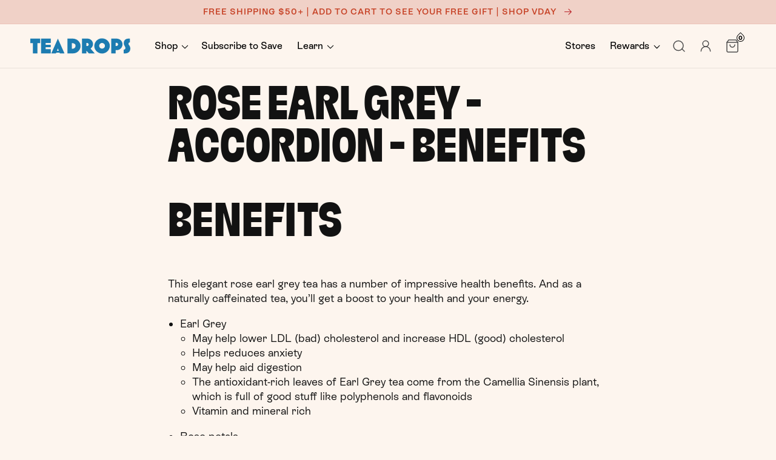

--- FILE ---
content_type: text/html; charset=utf-8
request_url: https://www.myteadrop.com/pages/rose-earl-grey-accordion-benefits
body_size: 39111
content:
<!doctype html>
  <html class="no-js" lang="en">
    <head>
<script type="text/javascript">
    (function(c,l,a,r,i,t,y){
        c[a]=c[a]||function(){(c[a].q=c[a].q||[]).push(arguments)};
        t=l.createElement(r);t.async=1;t.src="https://www.clarity.ms/tag/"+i;
        y=l.getElementsByTagName(r)[0];y.parentNode.insertBefore(t,y);
    })(window, document, "clarity", "script", "rra6hbm6w4");
</script>
      
    <script defer src="https://cdn.skio.com/scripts/shopify/head/shopify.ba9807f79b5cdb6483d5.js"></script>
  
      <meta charset="utf-8">
      <meta http-equiv="X-UA-Compatible" content="IE=edge">
      <meta name="viewport" content="width=device-width,initial-scale=1">
      <meta name="theme-color" content="">
      <link rel="canonical" href="https://www.myteadrop.com/pages/rose-earl-grey-accordion-benefits">
      <link rel="preconnect" href="https://cdn.shopify.com" crossorigin>
  
     <!-- Start of TrueVault Code Block -->
<script src="https://polaris.truevaultcdn.com/static/pc/ZZX7GLKE6/polaris.js">
</script>
<!-- End of TrueVault Code Block -->
      
      <!-- Google Tag Manager -->
      <script>(function(w,d,s,l,i){w[l]=w[l]||[];w[l].push({'gtm.start':
      new Date().getTime(),event:'gtm.js'});var f=d.getElementsByTagName(s)[0],
      j=d.createElement(s),dl=l!='dataLayer'?'&l='+l:'';j.async=true;j.src=
      'https://www.googletagmanager.com/gtm.js?id='+i+dl;f.parentNode.insertBefore(j,f);
      })(window,document,'script','dataLayer','GTM-PTQKPKW');</script>
      <!-- End Google Tag Manager --><link rel="icon" type="image/png" href="//www.myteadrop.com/cdn/shop/files/favicon_73001127-9e8c-4d0d-a8c8-5849091aba6d.png?crop=center&height=32&v=1738596962&width=32"><!--<link rel="preconnect" href="https://fonts.shopifycdn.com" crossorigin>-->
  
      <title>
        Rose Earl Grey - Accordion - Benefits
 &ndash; Tea Drops  </title>
  
      <script>     
        var Gs = {}; 
      </script>
  
      
        <meta name="description" content="Benefits This elegant rose earl grey tea has a number of impressive health benefits. And as a naturally caffeinated tea, you’ll get a boost to your health and your energy. Earl Grey May help lower LDL (bad) cholesterol and increase HDL (good) cholesterol Helps reduces anxiety May help aid digestion The antioxidant-rich">
      
  
      

<meta property="og:site_name" content="Tea Drops  ">
<meta property="og:url" content="https://www.myteadrop.com/pages/rose-earl-grey-accordion-benefits">
<meta property="og:title" content="Rose Earl Grey - Accordion - Benefits">
<meta property="og:type" content="website">
<meta property="og:description" content="Benefits This elegant rose earl grey tea has a number of impressive health benefits. And as a naturally caffeinated tea, you’ll get a boost to your health and your energy. Earl Grey May help lower LDL (bad) cholesterol and increase HDL (good) cholesterol Helps reduces anxiety May help aid digestion The antioxidant-rich"><meta name="twitter:site" content="@myteadrop"><meta name="twitter:card" content="summary_large_image">
<meta name="twitter:title" content="Rose Earl Grey - Accordion - Benefits">
<meta name="twitter:description" content="Benefits This elegant rose earl grey tea has a number of impressive health benefits. And as a naturally caffeinated tea, you’ll get a boost to your health and your energy. Earl Grey May help lower LDL (bad) cholesterol and increase HDL (good) cholesterol Helps reduces anxiety May help aid digestion The antioxidant-rich">

  
      <script src="//www.myteadrop.com/cdn/shop/t/308/assets/global.js?v=31723894774658723891755788514" defer="defer"></script>

    <script>
  let IsActiveSubscriber = false
</script>

<script> 
  let arrayWithMetafields = []
  let product_id, metafield;
</script>

  <script>
   product_id = 7291644182575
    metafield = false
   arrayWithMetafields.push({'product_id': product_id, 'bundle_exclusive': metafield })
  </script>

  <script>
   product_id = 7253504327727
    metafield = false
   arrayWithMetafields.push({'product_id': product_id, 'bundle_exclusive': metafield })
  </script>

  <script>
   product_id = 7253504360495
    metafield = false
   arrayWithMetafields.push({'product_id': product_id, 'bundle_exclusive': metafield })
  </script>

  <script>
   product_id = 7253504491567
    metafield = false
   arrayWithMetafields.push({'product_id': product_id, 'bundle_exclusive': metafield })
  </script>

  <script>
   product_id = 7253504589871
    metafield = false
   arrayWithMetafields.push({'product_id': product_id, 'bundle_exclusive': metafield })
  </script>

  <script>
   product_id = 7253504786479
    metafield = false
   arrayWithMetafields.push({'product_id': product_id, 'bundle_exclusive': metafield })
  </script>

  <script>
   product_id = 7253504852015
    metafield = false
   arrayWithMetafields.push({'product_id': product_id, 'bundle_exclusive': metafield })
  </script>

  <script>
   product_id = 7253505048623
    metafield = false
   arrayWithMetafields.push({'product_id': product_id, 'bundle_exclusive': metafield })
  </script>

  <script>
   product_id = 7294991204399
    metafield = false
   arrayWithMetafields.push({'product_id': product_id, 'bundle_exclusive': metafield })
  </script>

  <script>
   product_id = 7253510783023
    metafield = false
   arrayWithMetafields.push({'product_id': product_id, 'bundle_exclusive': metafield })
  </script>


  <script>
   product_id = 7236316201007
    metafield = false
   arrayWithMetafields.push({'product_id': product_id, 'bundle_exclusive': metafield })
  </script>

  <script>
   product_id = 7847291355183
    metafield = 
   arrayWithMetafields.push({'product_id': product_id, 'bundle_exclusive': metafield })
  </script>

<script>
  document.addEventListener('rebuy:cart.ready', function(event) {
    setTimeout(overwriteRebuyBtns, 1000)
    const Cart = window.Rebuy.Cart;
    const SmartCart = window.Rebuy.SmartCart;
    let cartLiquid = []
    let allItems = Cart.items();
    const rebuyFlyoutSubtotal = document.querySelector('.rebuy-cart__flyout-subtotal-amount')
    
    if ( rebuyFlyoutSubtotal ) {
      rebuyFlyoutSubtotal.insertAdjacentHTML('beforeEnd', ('<span id="customSubtotal"></span>'));
    }
    let customSubtotalSpan = document.querySelector('#customSubtotal') || null;
    //console.log('IsActiveSubscriber: ', IsActiveSubscriber, ' customSubtotalSpan: ', customSubtotalSpan)
    if (IsActiveSubscriber && customSubtotalSpan != null){
      document.querySelector('#customSubtotal').style.display = "none"
      //document.querySelector('.rebuy-cart__flyout-subtotal').insertAdjacentHTML('afterend', ('<span id="subscriberNote">Subscriber 15% discount applied at checkout</span>'));
    }
    document.querySelectorAll('.rebuy-money').forEach(price => {
       // price.insertAdjacentHTML('afterend', ('<span class="customPriceDiscount"></span'));
      })
      const logCheckoutURL = (e) => {
        // Create a new ShopifyPermalink object
        const Permalink = new ShopifyPermalink('https://www.myteadrop.com', Cart.items());

        // Log the checkout URL to the console
        console.log(Permalink.url());

        // Prevent normal event behavior (if applicable)
        if (typeof e !== 'undefined') {
          e.preventDefault();
        }

        if (IsActiveSubscriber)
        {
          Permalink.setOptions('discount', 'Subscriber15');
        }
        
        Permalink.go();
      }
      setTimeout( () => {
        document.querySelector('.rebuy-cart__flyout-actions').insertAdjacentHTML('afterend', ('<button id="customCheckout">Checkout</button>'))
        document.querySelector('#customCheckout').addEventListener('click', logCheckoutURL);
      }, 2000)

     
    initDiscount(Cart, allItems);

    document.addEventListener('rebuy:cart.change', function(event) {
      let customSubtotalSpan = document.querySelector('#customSubtotal') || null;
      if (customSubtotalSpan != null )
      {
        document.querySelector('#customSubtotal').style.display = "block"
      }

      document.querySelector('.teardrop_content span').innerHTML = Cart.itemCount()
      let moneySubtotal = Cart.formatMoney(Cart.subtotal())
      if (customSubtotalSpan != null )
      {
        if (document.querySelector('#customSubtotal').innerHTML == moneySubtotal) {
          document.querySelector('#customSubtotal').style.display = "none"
        }
        if (document.querySelectorAll('#customSubtotal').length > 1) {
          document.querySelectorAll('#customSubtotal').remove()
        }
      }
        //document.querySelectorAll('.customPriceDiscount').forEach( item => item.innerHTML = '')
        cartLiquid = []
         allItems = Cart.items();

         let isCustomBoxInCart = false

         allItems.forEach( item => {
          if (item.product_id == 7235375136815 || item.product_id == 7245186203695 || item.product_id == 7235378774063)
          {
            isCustomBoxInCart = true; 
          } 
         })

         if (!isCustomBoxInCart){
          // Convert arrayWithMetafields into a Map for faster lookup
          //console.log(arrayWithMetafields);
          let metafieldMap = new Map(arrayWithMetafields.map(obj => [obj.product_id, obj.bundle_exclusive]));
        
          allItems.forEach(item => {
            // Skip gift card products
            if (item.product_type === "Gift Card") {
              console.log("Skipping gift card:", item.product_id);
              return;
            }
        
            // Check if product exists in metafieldMap and if it's exclusive
            if (metafieldMap.has(item.product_id) && metafieldMap.get(item.product_id)) {
              console.log("Removing item:", item.product_id);
              Cart.removeItem(item);
            }
          });
        }
    
       
        setTimeout( () => {
          initDiscount(Cart, allItems)
        }, 800)
        setTimeout(rebuyOverwriteWidget, 800)
      });
  });
  function overwriteRebuyBtns() {
console.log("overwriteRebuyBtns")

    document.querySelectorAll('.rebuy-product-block').forEach(item => {
      let priceItem = item.querySelectorAll('.rebuy-money span')[1]
      let titleOfBundle = item.querySelector('.rebuy-product-title').innerHTML
      if(item.querySelector('button.rebuy-button span').innerHTML == 'Bundle Size' || titleOfBundle == 'Custom Boba Box' || titleOfBundle == 'Custom Boba &amp; Tea Box' || titleOfBundle == 'Custom Tea Box') {
        item.querySelector('button.rebuy-button').style.display = "none";
        let actionDiv = item.querySelector('.rebuy-product-actions')
        actionDiv.insertAdjacentHTML('afterbegin', ('<div id="customButton"></div'));
        let customBtn = item.querySelector("#customButton")
        let titleHref = item.querySelector('.rebuy-product-title')
        let mediaHref = item.querySelector('.rebuy-product-media a')

        if (customBtn.childElementCount <= 0) {
            let el_a = document.createElement("a")
            el_a.innerText = "Create a box"
            el_a.classList.add("rebuy-button")
            el_a.style.textDecoration = "none";
            if (titleOfBundle == 'Custom Boba Box') 
            {
                el_a.href = '/pages/bundle-selection/?bundleHandle=boba-bundle'
                titleHref.href = '/pages/bundle-selection/?bundleHandle=boba-bundle'
                mediaHref.href = '/pages/bundle-selection/?bundleHandle=boba-bundle'
            }
            else if (titleOfBundle == 'Custom Boba &amp; Tea Box') 
            {
                el_a.href = '/pages/bundle-selection/?bundleHandle=mixed-bundle'
                titleHref.href = '/pages/bundle-selection/?bundleHandle=mixed-bundle'
                mediaHref.href = '/pages/bundle-selection/?bundleHandle=mixed-bundle'
            }
            else {
                el_a.href = "/pages/bundle-selection"
                titleHref.href = '/pages/bundle-selection'
                mediaHref.href = '/pages/bundle-selection'
            }
            customBtn.appendChild(el_a)
        }
}
      if (priceItem.innerHTML == "$ 0.00" || priceItem.innerHTML == "$ 6.00") {
        priceItem.innerHTML = ""
        item.querySelector('button.rebuy-button').style.display = "none";
        let actionDiv = item.querySelector('.rebuy-product-actions')
        actionDiv.insertAdjacentHTML('afterbegin', ('<div id="customButton"></div'));
        let customBtn = item.querySelector("#customButton")
      

        if (customBtn.childElementCount <= 0) {
            let el_a = document.createElement("a")
            el_a.innerText = "Add"
            el_a.classList.add("rebuy-button")
            el_a.style.textDecoration = "none";
            el_a.href = "/pages/bundle-selection"
            customBtn.appendChild(el_a)
        }

      }


    })



  }

  function removeExtrasIfNoSubscribe() {
    console.log("all id's")
    console.log(Cart.getCartProductIDs());
  }
  function initDiscount(Cart, allItems) {

    let allHtmlElements = document.querySelectorAll('.rebuy-cart__flyout-item')
    let subtotalDiscount = Cart.subtotal();

    allItems.forEach((item, index) => {
      if (Cart.isSubscription(item)) {

     // var selection = allHtmlElements[index].querySelector('.customPriceDiscount') !== null ;

       // if (!selection)
        //{
          //  allHtmlElements[index].querySelector('.rebuy-money').insertAdjacentHTML('afterend', ('<span class="customPriceDiscount"></span>'))
        //}
        let itemFromLiquid = allItems[index]
        let obj = itemFromLiquid.selling_plan_allocation
        let obj2 = {
          ... obj
        };
        let priceCompare = obj2.compare_at_price
        let formatedPriceCompare = Cart.formatMoney(priceCompare);
        //allHtmlElements[index].querySelector('.rebuy-money compare-at').innerHTML = formatedPriceCompare
        subtotalDiscount -= Cart.itemPrice(item) * item.quantity;
        subtotalDiscount += priceCompare * item.quantity
  
      } 

        editBtnInit(item, index)

    })
    //end for loop
    let customSubtotalSpan = document.querySelector('#customSubtotal') || null;
    if (customSubtotalSpan != null )
    {
    document.querySelector('#customSubtotal').innerHTML = Cart.formatMoney(subtotalDiscount)
    }
  }

  function editBtnInit (item, index) {
    let productTitle = item.product_title
    if (productTitle.indexOf('Custom') > -1) {
      let specificPropertyElParent = document.querySelectorAll('.rebuy-cart__flyout-item')[index]
      let specificPropertyEl;
      if (specificPropertyElParent) {
        specificPropertyEl = specificPropertyElParent.querySelector('.rebuy-cart__flyout-item-property')
      }
      if (specificPropertyEl) {
        specificPropertyEl.insertAdjacentHTML('afterend', ('<button onclick="deleteItemAndRedirect('+ item.variant_id+') " class="customEditBtn">Edit</button>'))
      }
      
      const flyoutItemProps = document.querySelectorAll('.rebuy-cart__flyout-item-properties');
      if (flyoutItemProps.length > 0) {
        flyoutItemProps.forEach(div => {
          if (div.children.length > 2) {
            for (let i = 2; i < div.children.length; i++ )
            {
                div.children[i].remove()            
            }
          }
        })
      }
    } else {
      return;
    }
  }

  function deleteItemAndRedirect(itemId){
    let Cart = window.Rebuy.Cart;
    let allItems = Cart.items();
    allItems.forEach( item => {
      if (item.variant_id == itemId)
      {
        Cart.removeItem(item);
      }
    })
    window.location.href = "/pages/bundle-selection"
  }

 function rebuyOverwriteWidget () {

  const primaryTitle = document.querySelector('.primary-title')
  if (primaryTitle) primaryTitle.innerHTML = "Make your at home café experience complete – add now!"

  const rebuyProductActions = document.querySelectorAll('.rebuy-product-actions')
  if ( rebuyProductActions.length > 0 ) {
    rebuyProductActions.forEach(div => {
      div.querySelector('button').style.display = "block"
      let divTitle = div.parentNode.querySelector('.rebuy-product-title')
      let priceItem = div.parentNode.querySelectorAll('.rebuy-money span')[1]
      if (div.children.length > 2) {
        div.children[1].remove()     
      }
      if ( !divTitle.innerHTML.includes('Custom') || priceItem.innerHTML != "$ 0.00"  )
      {
        div.parentNode.querySelectorAll('#customButton').forEach( btn => {
          btn.remove()
        })
      }

    });
  }

  const rebuyProductBlock = document.querySelectorAll('.rebuy-product-block')
  if ( rebuyProductBlock.length > 0 ) {
    rebuyProductBlock.forEach(item => {
      let priceItem = item.querySelectorAll('.rebuy-money span')[1]
      let titleOfBundle = item.querySelector('.rebuy-product-title').innerHTML
      if(item.querySelector('button.rebuy-button span').innerHTML == 'Bundle Size' || titleOfBundle == 'Custom Boba Box' || titleOfBundle == 'Custom Boba &amp; Tea Box' || titleOfBundle == 'Custom Tea Box' ) {
        item.querySelector('button.rebuy-button').style.display = "none";
        let actionDiv = item.querySelector('.rebuy-product-actions')
        actionDiv.insertAdjacentHTML('afterbegin', ('<div id="customButton"></div'));
        let customBtn = item.querySelector("#customButton")
        if ( item.querySelectorAll('#customButton').length > 1 )
        {
          let btnArray = item.querySelectorAll('#customButton')
          for (let i = 0; i < btnArray.length; i++ )
          {
            if ( i != 0)
            {
              btnArray[i].remove()
            }
         
          }
        }
 
      
        let titleHref = item.querySelector('.rebuy-product-title')
        let mediaHref = item.querySelector('.rebuy-product-media a')

        if (customBtn.childElementCount <= 0) {
            let el_a = document.createElement("a")
            el_a.innerText = "Create a box"
            el_a.classList.add("rebuy-button")
            el_a.style.textDecoration = "none";
            if (titleOfBundle == 'Custom Boba Box') 
            {
                el_a.href = '/pages/bundle-selection/?bundleHandle=boba-bundle'
                titleHref.href = '/pages/bundle-selection/?bundleHandle=boba-bundle'
                mediaHref.href = '/pages/bundle-selection/?bundleHandle=boba-bundle'
            }
            else if (titleOfBundle == 'Custom Boba &amp; Tea Box') 
            {
                el_a.href = '/pages/bundle-selection/?bundleHandle=mixed-bundle'
                titleHref.href = '/pages/bundle-selection/?bundleHandle=mixed-bundle'
                mediaHref.href = '/pages/bundle-selection/?bundleHandle=mixed-bundle'
            }
            else {
                el_a.href = "/pages/bundle-selection"
                titleHref.href = '/pages/bundle-selection'
                mediaHref.href = '/pages/bundle-selection'
            }
            customBtn.appendChild(el_a)
        }
      }
      if (priceItem.innerHTML == "$ 0.00") {
        priceItem.innerHTML = ""
        item.querySelector('button.rebuy-button').style.display = "none";
        let actionDiv = item.querySelector('.rebuy-product-actions')
        actionDiv.insertAdjacentHTML('afterbegin', ('<div id="customButton"></div'));
        let customBtn = item.querySelector("#customButton")
      

        if (customBtn.childElementCount <= 0) {
            let el_a = document.createElement("a")
            el_a.innerText = "Add"
            el_a.classList.add("rebuy-button")
            el_a.style.textDecoration = "none";
            el_a.href = "/pages/bundle-selection"
            customBtn.appendChild(el_a)
        }

      }

    });
  }
    

 }


</script>

  
      
      
        <script>window.performance && window.performance.mark && window.performance.mark('shopify.content_for_header.start');</script><meta name="google-site-verification" content="6C2nbCKGIgGlYtAOGy-v0B9HM1L-zJ1B-aGxSwUGb1I">
<meta name="google-site-verification" content="3KYFq2eiTdIUnFNkQFm7TE4h4AeXxsDueHYvYrWgkQY">
<meta name="google-site-verification" content="lolMQrzk6IfPehAb5oV2DwUDR5yBiBkbqk7oZJvf2y0">
<meta name="google-site-verification" content="CrT5x0Gn6KLRZLcuqvH3m9EbgJjX3KbfuroAfQbIq7w">
<meta name="google-site-verification" content="FtXy4svdGUR2xdX9G71ckfJB0f3peSkw73Ony8gyuGI">
<meta name="google-site-verification" content="qly-Y_lZTQda3CXEurevu5-LuCl-XyiiMxT8iGpoHHw">
<meta id="shopify-digital-wallet" name="shopify-digital-wallet" content="/4101601/digital_wallets/dialog">
<meta name="shopify-checkout-api-token" content="96af098a515400b15e26711ec68aa4c8">
<meta id="in-context-paypal-metadata" data-shop-id="4101601" data-venmo-supported="true" data-environment="production" data-locale="en_US" data-paypal-v4="true" data-currency="USD">
<script async="async" src="/checkouts/internal/preloads.js?locale=en-US"></script>
<link rel="preconnect" href="https://shop.app" crossorigin="anonymous">
<script async="async" src="https://shop.app/checkouts/internal/preloads.js?locale=en-US&shop_id=4101601" crossorigin="anonymous"></script>
<script id="apple-pay-shop-capabilities" type="application/json">{"shopId":4101601,"countryCode":"US","currencyCode":"USD","merchantCapabilities":["supports3DS"],"merchantId":"gid:\/\/shopify\/Shop\/4101601","merchantName":"Tea Drops  ","requiredBillingContactFields":["postalAddress","email"],"requiredShippingContactFields":["postalAddress","email"],"shippingType":"shipping","supportedNetworks":["visa","masterCard","amex","discover","elo","jcb"],"total":{"type":"pending","label":"Tea Drops  ","amount":"1.00"},"shopifyPaymentsEnabled":true,"supportsSubscriptions":true}</script>
<script id="shopify-features" type="application/json">{"accessToken":"96af098a515400b15e26711ec68aa4c8","betas":["rich-media-storefront-analytics"],"domain":"www.myteadrop.com","predictiveSearch":true,"shopId":4101601,"locale":"en"}</script>
<script>var Shopify = Shopify || {};
Shopify.shop = "teadrops.myshopify.com";
Shopify.locale = "en";
Shopify.currency = {"active":"USD","rate":"1.0"};
Shopify.country = "US";
Shopify.theme = {"name":"tea-drops-fe-shopify\/master","id":147558694959,"schema_name":"Dawn","schema_version":"6.0.2","theme_store_id":null,"role":"main"};
Shopify.theme.handle = "null";
Shopify.theme.style = {"id":null,"handle":null};
Shopify.cdnHost = "www.myteadrop.com/cdn";
Shopify.routes = Shopify.routes || {};
Shopify.routes.root = "/";</script>
<script type="module">!function(o){(o.Shopify=o.Shopify||{}).modules=!0}(window);</script>
<script>!function(o){function n(){var o=[];function n(){o.push(Array.prototype.slice.apply(arguments))}return n.q=o,n}var t=o.Shopify=o.Shopify||{};t.loadFeatures=n(),t.autoloadFeatures=n()}(window);</script>
<script>
  window.ShopifyPay = window.ShopifyPay || {};
  window.ShopifyPay.apiHost = "shop.app\/pay";
  window.ShopifyPay.redirectState = null;
</script>
<script id="shop-js-analytics" type="application/json">{"pageType":"page"}</script>
<script defer="defer" async type="module" src="//www.myteadrop.com/cdn/shopifycloud/shop-js/modules/v2/client.init-shop-cart-sync_BT-GjEfc.en.esm.js"></script>
<script defer="defer" async type="module" src="//www.myteadrop.com/cdn/shopifycloud/shop-js/modules/v2/chunk.common_D58fp_Oc.esm.js"></script>
<script defer="defer" async type="module" src="//www.myteadrop.com/cdn/shopifycloud/shop-js/modules/v2/chunk.modal_xMitdFEc.esm.js"></script>
<script type="module">
  await import("//www.myteadrop.com/cdn/shopifycloud/shop-js/modules/v2/client.init-shop-cart-sync_BT-GjEfc.en.esm.js");
await import("//www.myteadrop.com/cdn/shopifycloud/shop-js/modules/v2/chunk.common_D58fp_Oc.esm.js");
await import("//www.myteadrop.com/cdn/shopifycloud/shop-js/modules/v2/chunk.modal_xMitdFEc.esm.js");

  window.Shopify.SignInWithShop?.initShopCartSync?.({"fedCMEnabled":true,"windoidEnabled":true});

</script>
<script>
  window.Shopify = window.Shopify || {};
  if (!window.Shopify.featureAssets) window.Shopify.featureAssets = {};
  window.Shopify.featureAssets['shop-js'] = {"shop-cart-sync":["modules/v2/client.shop-cart-sync_DZOKe7Ll.en.esm.js","modules/v2/chunk.common_D58fp_Oc.esm.js","modules/v2/chunk.modal_xMitdFEc.esm.js"],"init-fed-cm":["modules/v2/client.init-fed-cm_B6oLuCjv.en.esm.js","modules/v2/chunk.common_D58fp_Oc.esm.js","modules/v2/chunk.modal_xMitdFEc.esm.js"],"shop-cash-offers":["modules/v2/client.shop-cash-offers_D2sdYoxE.en.esm.js","modules/v2/chunk.common_D58fp_Oc.esm.js","modules/v2/chunk.modal_xMitdFEc.esm.js"],"shop-login-button":["modules/v2/client.shop-login-button_QeVjl5Y3.en.esm.js","modules/v2/chunk.common_D58fp_Oc.esm.js","modules/v2/chunk.modal_xMitdFEc.esm.js"],"pay-button":["modules/v2/client.pay-button_DXTOsIq6.en.esm.js","modules/v2/chunk.common_D58fp_Oc.esm.js","modules/v2/chunk.modal_xMitdFEc.esm.js"],"shop-button":["modules/v2/client.shop-button_DQZHx9pm.en.esm.js","modules/v2/chunk.common_D58fp_Oc.esm.js","modules/v2/chunk.modal_xMitdFEc.esm.js"],"avatar":["modules/v2/client.avatar_BTnouDA3.en.esm.js"],"init-windoid":["modules/v2/client.init-windoid_CR1B-cfM.en.esm.js","modules/v2/chunk.common_D58fp_Oc.esm.js","modules/v2/chunk.modal_xMitdFEc.esm.js"],"init-shop-for-new-customer-accounts":["modules/v2/client.init-shop-for-new-customer-accounts_C_vY_xzh.en.esm.js","modules/v2/client.shop-login-button_QeVjl5Y3.en.esm.js","modules/v2/chunk.common_D58fp_Oc.esm.js","modules/v2/chunk.modal_xMitdFEc.esm.js"],"init-shop-email-lookup-coordinator":["modules/v2/client.init-shop-email-lookup-coordinator_BI7n9ZSv.en.esm.js","modules/v2/chunk.common_D58fp_Oc.esm.js","modules/v2/chunk.modal_xMitdFEc.esm.js"],"init-shop-cart-sync":["modules/v2/client.init-shop-cart-sync_BT-GjEfc.en.esm.js","modules/v2/chunk.common_D58fp_Oc.esm.js","modules/v2/chunk.modal_xMitdFEc.esm.js"],"shop-toast-manager":["modules/v2/client.shop-toast-manager_DiYdP3xc.en.esm.js","modules/v2/chunk.common_D58fp_Oc.esm.js","modules/v2/chunk.modal_xMitdFEc.esm.js"],"init-customer-accounts":["modules/v2/client.init-customer-accounts_D9ZNqS-Q.en.esm.js","modules/v2/client.shop-login-button_QeVjl5Y3.en.esm.js","modules/v2/chunk.common_D58fp_Oc.esm.js","modules/v2/chunk.modal_xMitdFEc.esm.js"],"init-customer-accounts-sign-up":["modules/v2/client.init-customer-accounts-sign-up_iGw4briv.en.esm.js","modules/v2/client.shop-login-button_QeVjl5Y3.en.esm.js","modules/v2/chunk.common_D58fp_Oc.esm.js","modules/v2/chunk.modal_xMitdFEc.esm.js"],"shop-follow-button":["modules/v2/client.shop-follow-button_CqMgW2wH.en.esm.js","modules/v2/chunk.common_D58fp_Oc.esm.js","modules/v2/chunk.modal_xMitdFEc.esm.js"],"checkout-modal":["modules/v2/client.checkout-modal_xHeaAweL.en.esm.js","modules/v2/chunk.common_D58fp_Oc.esm.js","modules/v2/chunk.modal_xMitdFEc.esm.js"],"shop-login":["modules/v2/client.shop-login_D91U-Q7h.en.esm.js","modules/v2/chunk.common_D58fp_Oc.esm.js","modules/v2/chunk.modal_xMitdFEc.esm.js"],"lead-capture":["modules/v2/client.lead-capture_BJmE1dJe.en.esm.js","modules/v2/chunk.common_D58fp_Oc.esm.js","modules/v2/chunk.modal_xMitdFEc.esm.js"],"payment-terms":["modules/v2/client.payment-terms_Ci9AEqFq.en.esm.js","modules/v2/chunk.common_D58fp_Oc.esm.js","modules/v2/chunk.modal_xMitdFEc.esm.js"]};
</script>
<script>(function() {
  var isLoaded = false;
  function asyncLoad() {
    if (isLoaded) return;
    isLoaded = true;
    var urls = ["https:\/\/f624058c3f5c8edb775a-dea6612566ec344afdf376d2faa6c82f.ssl.cf5.rackcdn.com\/skt_brandedgc_start.js?shop=teadrops.myshopify.com","https:\/\/cdn.attn.tv\/teadrops\/dtag.js?shop=teadrops.myshopify.com","https:\/\/cdn.richpanel.com\/js\/richpanel_shopify_script.js?appClientId=teadrops6461\u0026tenantId=teadrops646\u0026shop=teadrops.myshopify.com\u0026shop=teadrops.myshopify.com","https:\/\/static.cdn.com\/assets\/js\/widget.min.js?shop=teadrops.myshopify.com","https:\/\/app.electricsms.com\/cart-widget\/widget.min.js?shop=teadrops.myshopify.com","https:\/\/cdn-loyalty.yotpo.com\/loader\/803ZIiCQsbdG2f6HShwicA.js?shop=teadrops.myshopify.com","https:\/\/scripttags.jst.ai\/shopify_justuno_4101601_e294f5c0-4039-11ed-bcec-9b5f67342ac4.js?shop=teadrops.myshopify.com","\/\/cdn.shopify.com\/proxy\/8d7708bc79e4a928dfe181ad4897732e6f945678258b9ac2823eea92de8cea47\/s3-us-west-2.amazonaws.com\/jsstore\/a\/ZRKHNXN\/ge.js?shop=teadrops.myshopify.com\u0026sp-cache-control=cHVibGljLCBtYXgtYWdlPTkwMA","\/\/cdn.shopify.com\/proxy\/463c39cc1ac1290068407ff2269d6f364628e154759a7a48604e5b11f56a2004\/app.retention.com\/shopify\/shopify_app_add_to_cart_script.js?shop=teadrops.myshopify.com\u0026sp-cache-control=cHVibGljLCBtYXgtYWdlPTkwMA","https:\/\/cdn.giftship.app\/build\/storefront\/giftship.js?shop=teadrops.myshopify.com","https:\/\/dr4qe3ddw9y32.cloudfront.net\/awin-shopify-integration-code.js?aid=99581\u0026v=shopifyApp_5.2.3\u0026ts=1760735624131\u0026shop=teadrops.myshopify.com"];
    for (var i = 0; i < urls.length; i++) {
      var s = document.createElement('script');
      s.type = 'text/javascript';
      s.async = true;
      s.src = urls[i];
      var x = document.getElementsByTagName('script')[0];
      x.parentNode.insertBefore(s, x);
    }
  };
  if(window.attachEvent) {
    window.attachEvent('onload', asyncLoad);
  } else {
    window.addEventListener('load', asyncLoad, false);
  }
})();</script>
<script id="__st">var __st={"a":4101601,"offset":-28800,"reqid":"e7f17d43-8b25-484f-b97a-d4e4c6153b69-1769416495","pageurl":"www.myteadrop.com\/pages\/rose-earl-grey-accordion-benefits","s":"pages-90430439471","u":"73c9f6378285","p":"page","rtyp":"page","rid":90430439471};</script>
<script>window.ShopifyPaypalV4VisibilityTracking = true;</script>
<script id="captcha-bootstrap">!function(){'use strict';const t='contact',e='account',n='new_comment',o=[[t,t],['blogs',n],['comments',n],[t,'customer']],c=[[e,'customer_login'],[e,'guest_login'],[e,'recover_customer_password'],[e,'create_customer']],r=t=>t.map((([t,e])=>`form[action*='/${t}']:not([data-nocaptcha='true']) input[name='form_type'][value='${e}']`)).join(','),a=t=>()=>t?[...document.querySelectorAll(t)].map((t=>t.form)):[];function s(){const t=[...o],e=r(t);return a(e)}const i='password',u='form_key',d=['recaptcha-v3-token','g-recaptcha-response','h-captcha-response',i],f=()=>{try{return window.sessionStorage}catch{return}},m='__shopify_v',_=t=>t.elements[u];function p(t,e,n=!1){try{const o=window.sessionStorage,c=JSON.parse(o.getItem(e)),{data:r}=function(t){const{data:e,action:n}=t;return t[m]||n?{data:e,action:n}:{data:t,action:n}}(c);for(const[e,n]of Object.entries(r))t.elements[e]&&(t.elements[e].value=n);n&&o.removeItem(e)}catch(o){console.error('form repopulation failed',{error:o})}}const l='form_type',E='cptcha';function T(t){t.dataset[E]=!0}const w=window,h=w.document,L='Shopify',v='ce_forms',y='captcha';let A=!1;((t,e)=>{const n=(g='f06e6c50-85a8-45c8-87d0-21a2b65856fe',I='https://cdn.shopify.com/shopifycloud/storefront-forms-hcaptcha/ce_storefront_forms_captcha_hcaptcha.v1.5.2.iife.js',D={infoText:'Protected by hCaptcha',privacyText:'Privacy',termsText:'Terms'},(t,e,n)=>{const o=w[L][v],c=o.bindForm;if(c)return c(t,g,e,D).then(n);var r;o.q.push([[t,g,e,D],n]),r=I,A||(h.body.append(Object.assign(h.createElement('script'),{id:'captcha-provider',async:!0,src:r})),A=!0)});var g,I,D;w[L]=w[L]||{},w[L][v]=w[L][v]||{},w[L][v].q=[],w[L][y]=w[L][y]||{},w[L][y].protect=function(t,e){n(t,void 0,e),T(t)},Object.freeze(w[L][y]),function(t,e,n,w,h,L){const[v,y,A,g]=function(t,e,n){const i=e?o:[],u=t?c:[],d=[...i,...u],f=r(d),m=r(i),_=r(d.filter((([t,e])=>n.includes(e))));return[a(f),a(m),a(_),s()]}(w,h,L),I=t=>{const e=t.target;return e instanceof HTMLFormElement?e:e&&e.form},D=t=>v().includes(t);t.addEventListener('submit',(t=>{const e=I(t);if(!e)return;const n=D(e)&&!e.dataset.hcaptchaBound&&!e.dataset.recaptchaBound,o=_(e),c=g().includes(e)&&(!o||!o.value);(n||c)&&t.preventDefault(),c&&!n&&(function(t){try{if(!f())return;!function(t){const e=f();if(!e)return;const n=_(t);if(!n)return;const o=n.value;o&&e.removeItem(o)}(t);const e=Array.from(Array(32),(()=>Math.random().toString(36)[2])).join('');!function(t,e){_(t)||t.append(Object.assign(document.createElement('input'),{type:'hidden',name:u})),t.elements[u].value=e}(t,e),function(t,e){const n=f();if(!n)return;const o=[...t.querySelectorAll(`input[type='${i}']`)].map((({name:t})=>t)),c=[...d,...o],r={};for(const[a,s]of new FormData(t).entries())c.includes(a)||(r[a]=s);n.setItem(e,JSON.stringify({[m]:1,action:t.action,data:r}))}(t,e)}catch(e){console.error('failed to persist form',e)}}(e),e.submit())}));const S=(t,e)=>{t&&!t.dataset[E]&&(n(t,e.some((e=>e===t))),T(t))};for(const o of['focusin','change'])t.addEventListener(o,(t=>{const e=I(t);D(e)&&S(e,y())}));const B=e.get('form_key'),M=e.get(l),P=B&&M;t.addEventListener('DOMContentLoaded',(()=>{const t=y();if(P)for(const e of t)e.elements[l].value===M&&p(e,B);[...new Set([...A(),...v().filter((t=>'true'===t.dataset.shopifyCaptcha))])].forEach((e=>S(e,t)))}))}(h,new URLSearchParams(w.location.search),n,t,e,['guest_login'])})(!0,!0)}();</script>
<script integrity="sha256-4kQ18oKyAcykRKYeNunJcIwy7WH5gtpwJnB7kiuLZ1E=" data-source-attribution="shopify.loadfeatures" defer="defer" src="//www.myteadrop.com/cdn/shopifycloud/storefront/assets/storefront/load_feature-a0a9edcb.js" crossorigin="anonymous"></script>
<script crossorigin="anonymous" defer="defer" src="//www.myteadrop.com/cdn/shopifycloud/storefront/assets/shopify_pay/storefront-65b4c6d7.js?v=20250812"></script>
<script data-source-attribution="shopify.dynamic_checkout.dynamic.init">var Shopify=Shopify||{};Shopify.PaymentButton=Shopify.PaymentButton||{isStorefrontPortableWallets:!0,init:function(){window.Shopify.PaymentButton.init=function(){};var t=document.createElement("script");t.src="https://www.myteadrop.com/cdn/shopifycloud/portable-wallets/latest/portable-wallets.en.js",t.type="module",document.head.appendChild(t)}};
</script>
<script data-source-attribution="shopify.dynamic_checkout.buyer_consent">
  function portableWalletsHideBuyerConsent(e){var t=document.getElementById("shopify-buyer-consent"),n=document.getElementById("shopify-subscription-policy-button");t&&n&&(t.classList.add("hidden"),t.setAttribute("aria-hidden","true"),n.removeEventListener("click",e))}function portableWalletsShowBuyerConsent(e){var t=document.getElementById("shopify-buyer-consent"),n=document.getElementById("shopify-subscription-policy-button");t&&n&&(t.classList.remove("hidden"),t.removeAttribute("aria-hidden"),n.addEventListener("click",e))}window.Shopify?.PaymentButton&&(window.Shopify.PaymentButton.hideBuyerConsent=portableWalletsHideBuyerConsent,window.Shopify.PaymentButton.showBuyerConsent=portableWalletsShowBuyerConsent);
</script>
<script data-source-attribution="shopify.dynamic_checkout.cart.bootstrap">document.addEventListener("DOMContentLoaded",(function(){function t(){return document.querySelector("shopify-accelerated-checkout-cart, shopify-accelerated-checkout")}if(t())Shopify.PaymentButton.init();else{new MutationObserver((function(e,n){t()&&(Shopify.PaymentButton.init(),n.disconnect())})).observe(document.body,{childList:!0,subtree:!0})}}));
</script>
<link id="shopify-accelerated-checkout-styles" rel="stylesheet" media="screen" href="https://www.myteadrop.com/cdn/shopifycloud/portable-wallets/latest/accelerated-checkout-backwards-compat.css" crossorigin="anonymous">
<style id="shopify-accelerated-checkout-cart">
        #shopify-buyer-consent {
  margin-top: 1em;
  display: inline-block;
  width: 100%;
}

#shopify-buyer-consent.hidden {
  display: none;
}

#shopify-subscription-policy-button {
  background: none;
  border: none;
  padding: 0;
  text-decoration: underline;
  font-size: inherit;
  cursor: pointer;
}

#shopify-subscription-policy-button::before {
  box-shadow: none;
}

      </style>
<script id="sections-script" data-sections="header,footer" defer="defer" src="//www.myteadrop.com/cdn/shop/t/308/compiled_assets/scripts.js?v=49376"></script>
<script>window.performance && window.performance.mark && window.performance.mark('shopify.content_for_header.end');</script>
      
  
      <style data-shopify>
        @font-face {
          font-family: "Bangel";
          src: url("//www.myteadrop.com/cdn/shop/t/308/assets/Bangel-Solid.ttf?v=35638970791636888151755788512") format('truetype');
          font-weight: 400;
          font-style: normal;
          font-display: swap;
        }
        @font-face {
          font-family: "ES Rebond";
          src: url("//www.myteadrop.com/cdn/shop/t/308/assets/ESRebondGrotesque-Extrabold.woff?v=5292092761670050591755788512") format('woff'), url("//www.myteadrop.com/cdn/shop/t/308/assets/ESRebondGrotesque-Extrabold.woff2?v=126987009546016209361755788513") format('woff2');
          font-weight: 800;
          font-style: normal;
          font-display: swap;
        }
        @font-face {
          font-family: "ES Rebond";
          src: url("//www.myteadrop.com/cdn/shop/t/308/assets/ESRebondGrotesque-Semibold.woff?v=138681508656092067711755788515") format('woff'), url("//www.myteadrop.com/cdn/shop/t/308/assets/ESRebondGrotesque-Semibold.woff2?v=95803608863875657991755788515") format('woff2');
          font-weight: 600;
          font-style: normal;
          font-display: swap;
        }
        @font-face {
          font-family: "ES Rebond";
          src: url("//www.myteadrop.com/cdn/shop/t/308/assets/ESRebondGrotesque-Medium.woff?v=19389891115863532321755788513") format('woff'), url("//www.myteadrop.com/cdn/shop/t/308/assets/ESRebondGrotesque-Medium.woff2?v=58918833870954149381755788514") format('woff2');
          font-weight: 500;
          font-style: normal;
          font-display: swap;
        }
        @font-face {
          font-family: "ES Rebond";
          src: url("//www.myteadrop.com/cdn/shop/t/308/assets/ESRebondGrotesque-Regular.woff?v=175015277896675081181755788514") format('woff'), url("//www.myteadrop.com/cdn/shop/t/308/assets/ESRebondGrotesque-Regular.woff2?v=112830873714325201661755788515") format('woff2');
          font-weight: 400;
          font-style: normal;
          font-display: swap;
        }
  
        :root {
          --font-body-family: "ES Rebond", sans-serif;
          --font-body-style: normal;
          --font-body-weight: 400;
          --font-body-weight-semi-bold: 600;
          --font-body-weight-bold: 800;
          --font-body-weight-overline: 500;
  
          --font-heading-family: Bangel, san-serif;
          --font-heading-style: normal;
          --font-heading-weight: 400;
  
          --font-body-scale: 1;
          --font-heading-scale: 1.0;
  
          --color-base-text: 18, 18, 18;
          --color-shadow: 18, 18, 18;
          --color-base-background-1: 253, 245, 238;
          --color-base-background-2: 255, 255, 255;
          --color-base-solid-button-labels: 255, 255, 255;
          --color-base-outline-button-labels: 29, 124, 177;
          --color-base-accent-1: 29, 124, 177;
          --color-base-accent-2: 223, 164, 109;
          --payment-terms-background-color: #fdf5ee;
  
          --gradient-base-background-1: #fdf5ee;
          --gradient-base-background-2: #ffffff;
          --gradient-base-accent-1: #1d7cb1;
          --gradient-base-accent-2: #dfa46d;
  
          --media-padding: px;
          --media-border-opacity: 0.05;
          --media-border-width: 0px;
          --media-radius: 0px;
          --media-shadow-opacity: 0.0;
          --media-shadow-horizontal-offset: 0px;
          --media-shadow-vertical-offset: 6px;
          --media-shadow-blur-radius: 5px;
          --media-shadow-visible: 0;
  
          --page-width: 144rem;
          --page-width-margin: 0rem;
  
          --product-card-image-padding: 0.0rem;
          --product-card-corner-radius: 0.8rem;
          --product-card-text-alignment: left;
          --product-card-border-width: 0.0rem;
          --product-card-border-opacity: 0.1;
          --product-card-shadow-opacity: 0.1;
          --product-card-shadow-visible: 1;
          --product-card-shadow-horizontal-offset: 0.0rem;
          --product-card-shadow-vertical-offset: 0.0rem;
          --product-card-shadow-blur-radius: 1.5rem;
  
          --collection-card-image-padding: 0.0rem;
          --collection-card-corner-radius: 0.0rem;
          --collection-card-text-alignment: left;
          --collection-card-border-width: 0.0rem;
          --collection-card-border-opacity: 0.1;
          --collection-card-shadow-opacity: 0.0;
          --collection-card-shadow-visible: 0;
          --collection-card-shadow-horizontal-offset: 0.0rem;
          --collection-card-shadow-vertical-offset: 0.4rem;
          --collection-card-shadow-blur-radius: 0.5rem;
  
          --blog-card-image-padding: 0.0rem;
          --blog-card-corner-radius: 0.0rem;
          --blog-card-text-alignment: left;
          --blog-card-border-width: 0.0rem;
          --blog-card-border-opacity: 0.1;
          --blog-card-shadow-opacity: 0.0;
          --blog-card-shadow-visible: 0;
          --blog-card-shadow-horizontal-offset: 0.0rem;
          --blog-card-shadow-vertical-offset: 0.4rem;
          --blog-card-shadow-blur-radius: 0.5rem;
  
          --badge-corner-radius: 0.6rem;
  
          --popup-border-width: 1px;
          --popup-border-opacity: 0.1;
          --popup-corner-radius: 0px;
          --popup-shadow-opacity: 0.0;
          --popup-shadow-horizontal-offset: 0px;
          --popup-shadow-vertical-offset: 4px;
          --popup-shadow-blur-radius: 5px;
  
          --drawer-border-width: 1px;
          --drawer-border-opacity: 0.1;
          --drawer-shadow-opacity: 0.0;
          --drawer-shadow-horizontal-offset: 0px;
          --drawer-shadow-vertical-offset: 4px;
          --drawer-shadow-blur-radius: 5px;
  
          --spacing-sections-desktop: 0px;
          --spacing-sections-mobile: 0px;
  
          --grid-desktop-vertical-spacing: 16px;
          --grid-desktop-horizontal-spacing: 16px;
          --grid-mobile-vertical-spacing: 8px;
          --grid-mobile-horizontal-spacing: 8px;
  
          --text-boxes-border-opacity: 0.1;
          --text-boxes-border-width: 0px;
          --text-boxes-radius: 0px;
          --text-boxes-shadow-opacity: 0.0;
          --text-boxes-shadow-visible: 0;
          --text-boxes-shadow-horizontal-offset: 0px;
          --text-boxes-shadow-vertical-offset: 4px;
          --text-boxes-shadow-blur-radius: 5px;
  
          --buttons-radius: 32px;
          --buttons-radius-outset: 34px;
          --buttons-border-width: 2px;
          --buttons-border-opacity: 1.0;
          --buttons-shadow-opacity: 0.0;
          --buttons-shadow-visible: 0;
          --buttons-shadow-horizontal-offset: -12px;
          --buttons-shadow-vertical-offset: -12px;
          --buttons-shadow-blur-radius: 0px;
          --buttons-border-offset: 0.3px;
  
          --inputs-radius: 0px;
          --inputs-border-width: 1px;
          --inputs-border-opacity: 0.55;
          --inputs-shadow-opacity: 0.0;
          --inputs-shadow-horizontal-offset: 0px;
          --inputs-margin-offset: 0px;
          --inputs-shadow-vertical-offset: 4px;
          --inputs-shadow-blur-radius: 5px;
          --inputs-radius-outset: 0px;
  
          --variant-pills-radius: 40px;
          --variant-pills-border-width: 1px;
          --variant-pills-border-opacity: 0.55;
          --variant-pills-shadow-opacity: 0.0;
          --variant-pills-shadow-horizontal-offset: 0px;
          --variant-pills-shadow-vertical-offset: 4px;
          --variant-pills-shadow-blur-radius: 5px;
        }
  
        *,
        *::before,
        *::after {
          box-sizing: inherit;
        }
  
        html {
          box-sizing: border-box;
          font-size: calc(var(--font-body-scale) * 62.5%);
          height: 100%;
        }
  
        body {
          display: grid;
          grid-template-rows: auto auto 1fr auto;
          grid-template-columns: 100%;
          min-height: 100%;
          margin: 0;
          font-size: 1.8rem;
          /* letter-spacing: 0.06rem; */
          line-height: calc(1 + 0.34 / var(--font-body-scale));
          font-family: var(--font-body-family);
          font-style: var(--font-body-style);
          font-weight: var(--font-body-weight);
        }
        input {
          font-family: var(--font-body-family);
        }
      </style>
  
      <link href="//www.myteadrop.com/cdn/shop/t/308/assets/base.css?v=74578064461243991961763389922" rel="stylesheet" type="text/css" media="all" />
    <link href="//www.myteadrop.com/cdn/shop/t/308/assets/gapstow.scss.css?v=85863782836443214111755788514" rel="stylesheet" type="text/css" media="all" />
  
      
      
        
  
        
<link rel="stylesheet" href="//www.myteadrop.com/cdn/shop/t/308/assets/component-predictive-search.css?v=42601064186065445171755788514" media="print" onload="this.media='all'"><script>document.documentElement.className = document.documentElement.className.replace('no-js', 'js');
        if (Shopify.designMode) {
          document.documentElement.classList.add('shopify-design-mode');
        }
      </script>
  
      





<script>
  window.mon = window.mon || {};
  mon.shopDomain = "www.myteadrop.com";
</script>



<script src="https://static.rechargecdn.com/assets/storefront/recharge-client-0.27.0.min.js"></script>
<script src="https://cdn.rebuyengine.com/onsite/js/shopify-permalinks.js"></script>
<script src="//www.myteadrop.com/cdn/shop/t/308/assets/recharge-bundle.js?v=135028560410930050951755788515" defer></script>






<link href="//www.myteadrop.com/cdn/shop/t/308/assets/tailwind.mon.css?v=174175696158273608701755788513" rel="stylesheet" type="text/css" media="all" />




<style data-shopify>
  /* Brand colors and Button settings CSS Variables */
  /*
    Use as needed to add more brand colors to Dawn
    Also need to modify 'base.css' and 'setting_schema.json' Dawn files
    See other completed projects for further guidance
  */

  :root {
    --color-brand-background-0: 245, 228, 211;
    --color-brand-background-1: 198, 65, 37;
    --color-brand-background-1-light: 223, 187, 168;
    --color-brand-background-2: 239, 67, 80;
    --color-brand-background-2-light: 247, 181, 200;
    --color-brand-background-3: 253, 185, 19;
    --color-brand-background-3-light: 254, 220, 198;
    --color-brand-background-4: 83, 88, 95;
    --color-brand-background-4-light: 236, 188, 9;
    --color-brand-background-5: 127, 177, 201;
    --color-brand-background-5-light: 208, 225, 233;
    --color-brand-background-6: 194, 170, 0;
    --color-brand-background-6-light: 255, 239, 174;
    --color-brand-background-7: 136, 198, 89;
    --color-brand-background-7-light: 215, 234, 203;
    --color-brand-background-8: 107, 149, 58;
    --color-brand-background-8-light: 213, 230, 160;
    --color-brand-background-9: 244, 124, 68;
    --color-brand-background-9-light: 255, 222, 173;
    --color-brand-background-10: 207, 111, 146;
    --color-brand-background-10-light: 252, 225, 237;
    --color-brand-background-11: 161, 85, 36;
    --color-brand-background-11-light: 239, 205, 176;
    --color-brand-background-12: 141, 57, 149;
    --color-brand-background-12-light: 245, 226, 239;
    --color-brand-background-13: 185, 35, 40;
    --color-brand-background-13-light: 240, 209, 199;
    --color-brand-background-14: 206, 195, 187;
    --color-brand-background-14-light: 240, 235, 223;
    --color-brand-background-15: , , ;
    --color-brand-background-15-light: , , ;
    --color-brand-background-16: , , ;
    --color-brand-background-16-light: , , ;



    --color-base-brand-0: #F5E4D3;
    --color-base-brand-1: #c64125;
    --color-base-brand-1-light: #dfbba8;
    --color-base-brand-2: #ef4350;
    --color-base-brand-2-light: #f7b5c8;
    --color-base-brand-3: #fdb913;
    --color-base-brand-3-light: #fedcc6;
    --color-base-brand-4: #53585f;
    --color-base-brand-4-light: #ecbc09;
    --color-base-brand-5: #7fb1c9;
    --color-base-brand-5-light: #d0e1e9;
    --color-base-brand-6: #c2aa00;
    --color-base-brand-6-light: #ffefae;
    --color-base-brand-7: #88c659;
    --color-base-brand-7-light: #d7eacb;
    --color-base-brand-8: #6b953a;
    --color-base-brand-8-light: #d5e6a0;
    --color-base-brand-9: #f47c44;
    --color-base-brand-9-light: #ffdead;
    --color-base-brand-10: #cf6f92;
    --color-base-brand-10-light: #fce1ed;
    --color-base-brand-11: #a15524;
    --color-base-brand-11-light: #efcdb0;
    --color-base-brand-12: #8d3995;
    --color-base-brand-12-light: #f5e2ef;
    --color-base-brand-13: #b92328;
    --color-base-brand-13-light: #f0d1c7;
    --color-base-brand-14: #cec3bb;
    --color-base-brand-14-light: #f0ebdf;
    --color-base-brand-15: ;
    --color-base-brand-15-light: ;
    --color-base-brand-16: ;
    --color-base-brand-16-light: ;


    --color-grad-brand-1: 198, 65, 37;
    --color-grad-brand-1-light: 223, 187, 168;
    --color-grad-brand-2: 239, 67, 80;
    --color-grad-brand-2-light: 247, 181, 200;
    --color-grad-brand-3: 253, 185, 19;
    --color-grad-brand-3-light: 254, 220, 198;
    --color-grad-brand-4-light: 236, 188, 9;
    --color-grad-brand-4: 83, 88, 95;
    --color-grad-brand-5: 127, 177, 201;
    --color-grad-brand-5-light: 208, 225, 233;
    --color-grad-brand-6: 194, 170, 0;
    --color-grad-brand-6-light: 255, 239, 174;
    --color-grad-brand-7: 136, 198, 89;
    --color-grad-brand-7-light: 215, 234, 203;
    --color-grad-brand-8: 107, 149, 58;
    --color-grad-brand-8-light: 213, 230, 160;
    --color-grad-brand-9: 244, 124, 68;
    --color-grad-brand-9-light: 255, 222, 173;
    --color-grad-brand-10: 207, 111, 146;
    --color-grad-brand-10-light: 252, 225, 237;
    --color-grad-brand-11: 161, 85, 36;
    --color-grad-brand-11-light: 239, 205, 176;
    --color-grad-brand-12: 141, 57, 149;
    --color-grad-brand-12-light: 245, 226, 239;
    --color-grad-brand-13: 185, 35, 40;
    --color-grad-brand-13-light: 240, 209, 199;
    --color-grad-brand-14-light: 240, 235, 223;
    --color-grad-brand-14: 206, 195, 187;
    --color-grad-brand-15: , , ;
    --color-grad-brand-15-light: , , ;
    --color-grad-brand-16: , , ;
    --color-grad-brand-16-light: , , ;

    --color-dark: 0, 0, 0;
    --color-dark-2: 57, 57, 57;
    --color-dark-3: 91, 91, 91;

    /* this may change, but uses UBE color currently */
    --link-hover: 141, 57, 149;


    /*
  --buttons-font-weight: ;
  --buttons-font-family: ;
    */
  }


</style>

  
      <script>
        window.markerConfig = {
          project: '63c016fc3f0fa4bb882978d5', 
          source: 'snippet'
        };
      </script>
  
      <script>
      !function(e,r,a){if(!e.__Marker){e.__Marker={};var t=[],n={__cs:t};["show","hide","isVisible","capture","cancelCapture","unload","reload","isExtensionInstalled","setReporter","setCustomData","on","off"].forEach(function(e){n[e]=function(){var r=Array.prototype.slice.call(arguments);r.unshift(e),t.push(r)}}),e.Marker=n;var s=r.createElement("script");s.async=1,s.src="https://edge.marker.io/latest/shim.js";var i=r.getElementsByTagName("script")[0];i.parentNode.insertBefore(s,i)}}(window,document);
      </script>
  
      <!-- Start of LittledataLayer -->
      <!-- This file has been deprecated. -->
      <!-- End of LittledataLayer -->
  
      <!-- Pinterest Pixel Base Code -->
      <script data-polaris-consent="marketing" type="text/javascript">
        !function(e){if(!window.pintrk){window.pintrk=function(){window.pintrk.queue.push(
          Array.prototype.slice.call(arguments))};var
          n=window.pintrk;n.queue=[],n.version="3.0";var
          t=document.createElement("script");t.async=!0,t.src=e;var
          r=document.getElementsByTagName("script")[0];r.parentNode.insertBefore(t,r)}}("https://s.pinimg.com/ct/core.js");
        pintrk('load', '2613261176690');
        pintrk('page');
      </script>
      <noscript>
        <img height="1" width="1" style="display:none;" alt="" src="https://ct.pinterest.com/v3/?tid=2613261176690&noscript=1" />
      </noscript>
      <!-- End Pinterest Pixel Base Code -->
  
      <script data-polaris-consent="marketing" type="text/javascript" src="//script.crazyegg.com/pages/scripts/0112/4046.js" async="async"></script>
  
    
   <script defer>

  /**
   * IMPORTANT!
   * Do not edit this file. Any changes made could be overwritten by Giftship at
   * any time. If you need assistance, please reach out to us at support@gist-apps.com.
   *
   * The below code is critical to the functionality of Giftship's multiple shipping
   * address and bundle features. It also greatly improves the load time of the
   * application.
   */

  if (typeof(GIST) == 'undefined') {
    window.GIST = GIST = {};
  }
  if (typeof(GIST.f) == 'undefined') {
    GIST.f = {};
  }

  GIST.f._isEmpty = function(obj){

    for(var prop in obj) {
      if(obj.hasOwnProperty(prop)) {
        return false;
      }
    }

    return JSON.stringify(obj) === JSON.stringify({});

  };

  GIST.bundles   = [];
  GIST.remove    = {};
  GIST.discounts = [];

  
  
  

  

  
  GIST._bundleCart = false;
  

  

  
  if (GIST.remove && !GIST.f._isEmpty(GIST.remove) ) {

    GIST.xhr = new XMLHttpRequest();
    GIST.xhr.open('POST', Shopify.routes.root + 'cart/update.js');
    GIST.xhr.setRequestHeader('Content-Type', 'application/json');
    GIST.xhr.onload = function() {
      if (GIST.xhr.status === 200 && window.performance) {
         var navEntries = window.performance.getEntriesByType('navigation');
         if (navEntries.length > 0 && navEntries[0].type === 'back_forward') {
            location.reload();
         } else if (window.performance.navigation && window.performance.navigation.type == window.performance.navigation.TYPE_BACK_FORWARD) {
            location.reload();
         }
       }
    };
    GIST.xhr.send(JSON.stringify({updates:GIST.remove}));

  }
  

</script>












    	 
  <!-- Global site tag (gtag.js) - Google Ads: 975008524 -->
  <script async src="https://www.googletagmanager.com/gtag/js?id=AW-975008524"></script>
  <script>
    window.dataLayer = window.dataLayer || [];
    function gtag(){dataLayer.push(arguments);}
    gtag('js', new Date());
  
    gtag('config', 'AW-975008524', {'allow_enhanced_conversions': true});
  </script>
  
      
      



   <script defer>

    /**
     * IMPORTANT!
     * Do not edit this file. Any changes made could be overwritten by Multiship at
     * any time.
     *
     * The below code is critical to the functionality of Multiship's multiple shipping
     * address and bundle features. It also greatly improves the load time of the
     * application.
     */

    if (typeof(GIST) == 'undefined') {
      window.GIST = GIST = {};
    }
    if (typeof(GIST.f) == 'undefined') {
      GIST.f = {};
    }

    

    


  </script>

  


  


      	 
<!-- BEGIN app block: shopify://apps/klaviyo-email-marketing-sms/blocks/klaviyo-onsite-embed/2632fe16-c075-4321-a88b-50b567f42507 -->












  <script async src="https://static.klaviyo.com/onsite/js/MHVvFJ/klaviyo.js?company_id=MHVvFJ"></script>
  <script>!function(){if(!window.klaviyo){window._klOnsite=window._klOnsite||[];try{window.klaviyo=new Proxy({},{get:function(n,i){return"push"===i?function(){var n;(n=window._klOnsite).push.apply(n,arguments)}:function(){for(var n=arguments.length,o=new Array(n),w=0;w<n;w++)o[w]=arguments[w];var t="function"==typeof o[o.length-1]?o.pop():void 0,e=new Promise((function(n){window._klOnsite.push([i].concat(o,[function(i){t&&t(i),n(i)}]))}));return e}}})}catch(n){window.klaviyo=window.klaviyo||[],window.klaviyo.push=function(){var n;(n=window._klOnsite).push.apply(n,arguments)}}}}();</script>

  




  <script>
    window.klaviyoReviewsProductDesignMode = false
  </script>







<!-- END app block --><!-- BEGIN app block: shopify://apps/regios-discounts/blocks/regios_discounts_embed/dc1514bb-4830-4102-bffa-e8b300bac5bd -->
<script id="regios-dopp-config" type="application/json">
{
  "discountConfigs": {"1024950992943":"null","1102193197103":"{\"config\":{\"message\":\"Black Assam Tea Box - $60 Or Over Discount \",\"isEnabled\":true,\"customerEligibility\":{\"type\":\"ALL_CUSTOMERS\"},\"productEligibility\":{\"type\":\"SPECIFIC_PRODUCTS\",\"selectedProducts\":[]},\"developerOptions\":{\"alwaysThrow\":false},\"minimumPurchaseRequirements\":{\"requirementType\":\"SUBTOTAL\",\"quantity\":\"0\",\"subtotal\":\"60.00\",\"appliesTo\":\"ENTIRE_ORDER\"},\"maximumPurchaseRequirements\":{\"requirementType\":\"NONE\",\"quantity\":\"0\",\"subtotal\":\"0\",\"appliesTo\":\"ELIGIBLE_LINE_ITEMS\"},\"value\":{\"type\":\"PERCENTAGE\",\"percentage\":\"100\",\"quantity\":null},\"appliesToSellingPlans\":\"ALL_SELLING_PLANS\",\"salePriceHandlingStrategy\":\"SKIP\",\"cartLineSortOrder\":\"NONE\"},\"startDate\":\"2024-07-23T00:33:28Z\",\"endDate\":\"2025-01-29T00:19:56Z\",\"discountClass\":\"PRODUCT\",\"discountClasses\":[\"PRODUCT\"]}","1105658970159":"{\"config\":{\"message\":\"Free Rose Gold Straw for orders over $35\",\"isEnabled\":true,\"customLogic\":{\"id\":\"converted-legacy-root\",\"type\":\"ROOT\",\"entryPoint\":{\"id\":\"converted-legacy-criteria\",\"type\":\"CHECK_IF\",\"matchType\":\"AND\",\"conditions\":[{\"type\":\"CUSTOMER_ELIGIBILITY\",\"includeOrExclude\":\"INCLUDE\",\"eligibility\":{\"type\":\"ALL_CUSTOMERS\"}},{\"type\":\"PRODUCT_ELIGIBILITY\",\"includeOrExclude\":\"INCLUDE\",\"eligibility\":{\"type\":\"SPECIFIC_PRODUCTS\",\"selectedProducts\":[],\"asListOfIds\":\"7640363761711\"}},{\"type\":\"PURCHASE_REQUIREMENTS\",\"minOrMax\":\"MIN\",\"requirements\":{\"requirementType\":\"SUBTOTAL\",\"quantity\":\"0\",\"subtotal\":\"35.00\",\"appliesTo\":\"ENTIRE_ORDER\"}},{\"type\":\"PURCHASE_REQUIREMENTS\",\"minOrMax\":\"MAX\",\"requirements\":{\"requirementType\":\"NONE\",\"quantity\":\"0\",\"subtotal\":\"0\",\"appliesTo\":\"ENTIRE_ORDER\"}},{\"type\":\"SELLING_PLAN\",\"includeOrExclude\":\"INCLUDE\",\"appliesTo\":\"ALL_SELLING_PLANS\"}],\"then\":{\"id\":\"converted-legacy-discount\",\"type\":\"APPLY_DISCOUNT\",\"title\":\"Free Rose Gold Straw for orders over $35\",\"value\":{\"type\":\"PERCENTAGE\",\"percentage\":\"100\",\"quantity\":null}},\"otherwise\":null}},\"customerEligibility\":{\"type\":\"ALL_CUSTOMERS\"},\"productEligibility\":{\"type\":\"ALL_PRODUCTS\"},\"developerOptions\":{\"alwaysThrow\":false},\"minimumPurchaseRequirements\":{\"requirementType\":\"SUBTOTAL\",\"quantity\":\"0\",\"subtotal\":\"35.00\",\"appliesTo\":\"ENTIRE_ORDER\"},\"maximumPurchaseRequirements\":{\"requirementType\":\"NONE\",\"quantity\":\"0\",\"subtotal\":\"0\",\"appliesTo\":\"ENTIRE_ORDER\"},\"value\":{\"type\":\"PERCENTAGE\",\"percentage\":\"0\"},\"appliesToSellingPlans\":\"ALL_SELLING_PLANS\",\"salePriceHandlingStrategy\":\"SKIP\",\"cartLineSortOrder\":\"NONE\"},\"startDate\":\"2024-08-23T06:40:32Z\",\"endDate\":\"2025-03-20T21:33:16Z\",\"discountClass\":\"PRODUCT\",\"discountClasses\":[\"PRODUCT\"]}","1174562865199":"null"},
  "calculateDiscountBasedOnQuantity": false,
  "countryCode": "US",
  "currencyCode": "USD",
  "currencySymbol": "$",
  
  "customer": null,
  
  "customerMetafieldsToCheck": "",
  
  "moneyFormat": "$ 0.00",
  "moneyFormatString": "$ {{amount}}",
  
  "themeType": "auto_detect",
  "badgeTemplate": "[discount_percentage] OFF",
  "badgeCss": "",
  "descriptionTemplate": "[discount_message]",
  "descriptionCss": "",
  "priceOnSaleClass": "",
  "delay": 0,
  "logLevel": "error",
  "regularPriceTemplate": "[regular_price]",
  "salePriceTemplate": "[sale_price]",
  "cart": {
    "attributes": {},
    "items": [
      
    ]
  },
  "wasmPath": "https:\/\/cdn.shopify.com\/extensions\/019bf36c-9d03-7f9d-876b-a76a0faf5cd0\/regios-automatic-discounts-1114\/assets\/regios_dopp_rust.wasm",
  "featureFlags": "",
  "designMode": false,
  
    "marketId": 2583068719,
  
  "doppV3Fallbacks": {
    
      "product": null,
    
    "keep-this-last": ""
  }
}
</script>

<script id="regios-dopp-script">
  var configScript = document.getElementById('regios-dopp-config');

  if (!configScript) {
    throw new Error('[Regios Discounts] Critical error: Configuration script not found.');
  } 

  var config = JSON.parse(configScript.textContent);
  window.RegiosDOPP = Object.assign(window.RegiosDOPP || {}, config);
</script>


<!-- END app block --><!-- BEGIN app block: shopify://apps/yotpo-loyalty-rewards/blocks/loader-app-embed-block/2f9660df-5018-4e02-9868-ee1fb88d6ccd -->
    <script src="https://cdn-widgetsrepository.yotpo.com/v1/loader/803ZIiCQsbdG2f6HShwicA" async></script>



    <script src="https://cdn-loyalty.yotpo.com/loader/803ZIiCQsbdG2f6HShwicA.js?shop=www.myteadrop.com" async></script>


<!-- END app block --><!-- BEGIN app block: shopify://apps/yotpo-product-reviews/blocks/settings/eb7dfd7d-db44-4334-bc49-c893b51b36cf -->


  <script type="text/javascript" src="https://cdn-widgetsrepository.yotpo.com/v1/loader/l20xXFGjQ5nAq0EAimg9duLQ5DRbRhNOI6iOlzoW?languageCode=en" async></script>



  
<!-- END app block --><!-- BEGIN app block: shopify://apps/regios-discounts/blocks/regios_add_to_cart_embed/dc1514bb-4830-4102-bffa-e8b300bac5bd --><script>
  window.RegiosDOPP_AddToCart = window.RegiosDOPP_AddToCart || {
    reloadInUnsupportedThemes: true,
    maxRetries: null,
  };
</script>



<!-- END app block --><!-- BEGIN app block: shopify://apps/giftship/blocks/giftship/26bd5756-d344-471d-baf8-ba6267b82da9 -->
<!-- BEGIN app snippet: giftship_snippet -->










<script defer>
  if (typeof(GIST) == 'undefined') {
    window.GIST = GIST = {};
  }
  if (typeof(GIST.f) == 'undefined') {
    GIST.f = {};
  }

  GIST.drawer_cart = false;

  GIST.f._drawerRedirect = function() {

    var cartRedirect = localStorage.getItem("gs_drawer_cart_redirect");

    if (GIST.drawer_cart === true && cartRedirect === "true" && window.location.search.indexOf("gs_drawer_referrer") === -1) {
      var redirectUrl = "/";
      if (document.referrer && document.referrer.indexOf("/a/gs") === -1 && document.referrer.indexOf("/checkouts/") === -1) {
        redirectUrl = document.referrer;
      }
      if (redirectUrl.indexOf("?") === -1) {
        redirectUrl = redirectUrl + "?gs_drawer_open=true";
      } else if (redirectUrl.indexOf("gs_drawer_open") === -1) {
        redirectUrl = redirectUrl + "&gs_drawer_open=true";
      }
      window.location = redirectUrl;
    }
  }

  localStorage.removeItem("gs_drawer_cart_redirect");

  
</script>






<!-- END app snippet -->



<!-- END app block --><!-- BEGIN app block: shopify://apps/pagefly-page-builder/blocks/app-embed/83e179f7-59a0-4589-8c66-c0dddf959200 -->

<!-- BEGIN app snippet: pagefly-cro-ab-testing-main -->







<script>
  ;(function () {
    const url = new URL(window.location)
    const viewParam = url.searchParams.get('view')
    if (viewParam && viewParam.includes('variant-pf-')) {
      url.searchParams.set('pf_v', viewParam)
      url.searchParams.delete('view')
      window.history.replaceState({}, '', url)
    }
  })()
</script>



<script type='module'>
  
  window.PAGEFLY_CRO = window.PAGEFLY_CRO || {}

  window.PAGEFLY_CRO['data_debug'] = {
    original_template_suffix: "",
    allow_ab_test: false,
    ab_test_start_time: 0,
    ab_test_end_time: 0,
    today_date_time: 1769416495000,
  }
  window.PAGEFLY_CRO['GA4'] = { enabled: false}
</script>

<!-- END app snippet -->








  <script src='https://cdn.shopify.com/extensions/019bf883-1122-7445-9dca-5d60e681c2c8/pagefly-page-builder-216/assets/pagefly-helper.js' defer='defer'></script>

  <script src='https://cdn.shopify.com/extensions/019bf883-1122-7445-9dca-5d60e681c2c8/pagefly-page-builder-216/assets/pagefly-general-helper.js' defer='defer'></script>

  <script src='https://cdn.shopify.com/extensions/019bf883-1122-7445-9dca-5d60e681c2c8/pagefly-page-builder-216/assets/pagefly-snap-slider.js' defer='defer'></script>

  <script src='https://cdn.shopify.com/extensions/019bf883-1122-7445-9dca-5d60e681c2c8/pagefly-page-builder-216/assets/pagefly-slideshow-v3.js' defer='defer'></script>

  <script src='https://cdn.shopify.com/extensions/019bf883-1122-7445-9dca-5d60e681c2c8/pagefly-page-builder-216/assets/pagefly-slideshow-v4.js' defer='defer'></script>

  <script src='https://cdn.shopify.com/extensions/019bf883-1122-7445-9dca-5d60e681c2c8/pagefly-page-builder-216/assets/pagefly-glider.js' defer='defer'></script>

  <script src='https://cdn.shopify.com/extensions/019bf883-1122-7445-9dca-5d60e681c2c8/pagefly-page-builder-216/assets/pagefly-slideshow-v1-v2.js' defer='defer'></script>

  <script src='https://cdn.shopify.com/extensions/019bf883-1122-7445-9dca-5d60e681c2c8/pagefly-page-builder-216/assets/pagefly-product-media.js' defer='defer'></script>

  <script src='https://cdn.shopify.com/extensions/019bf883-1122-7445-9dca-5d60e681c2c8/pagefly-page-builder-216/assets/pagefly-product.js' defer='defer'></script>


<script id='pagefly-helper-data' type='application/json'>
  {
    "page_optimization": {
      "assets_prefetching": false
    },
    "elements_asset_mapper": {
      "Accordion": "https://cdn.shopify.com/extensions/019bf883-1122-7445-9dca-5d60e681c2c8/pagefly-page-builder-216/assets/pagefly-accordion.js",
      "Accordion3": "https://cdn.shopify.com/extensions/019bf883-1122-7445-9dca-5d60e681c2c8/pagefly-page-builder-216/assets/pagefly-accordion3.js",
      "CountDown": "https://cdn.shopify.com/extensions/019bf883-1122-7445-9dca-5d60e681c2c8/pagefly-page-builder-216/assets/pagefly-countdown.js",
      "GMap1": "https://cdn.shopify.com/extensions/019bf883-1122-7445-9dca-5d60e681c2c8/pagefly-page-builder-216/assets/pagefly-gmap.js",
      "GMap2": "https://cdn.shopify.com/extensions/019bf883-1122-7445-9dca-5d60e681c2c8/pagefly-page-builder-216/assets/pagefly-gmap.js",
      "GMapBasicV2": "https://cdn.shopify.com/extensions/019bf883-1122-7445-9dca-5d60e681c2c8/pagefly-page-builder-216/assets/pagefly-gmap.js",
      "GMapAdvancedV2": "https://cdn.shopify.com/extensions/019bf883-1122-7445-9dca-5d60e681c2c8/pagefly-page-builder-216/assets/pagefly-gmap.js",
      "HTML.Video": "https://cdn.shopify.com/extensions/019bf883-1122-7445-9dca-5d60e681c2c8/pagefly-page-builder-216/assets/pagefly-htmlvideo.js",
      "HTML.Video2": "https://cdn.shopify.com/extensions/019bf883-1122-7445-9dca-5d60e681c2c8/pagefly-page-builder-216/assets/pagefly-htmlvideo2.js",
      "HTML.Video3": "https://cdn.shopify.com/extensions/019bf883-1122-7445-9dca-5d60e681c2c8/pagefly-page-builder-216/assets/pagefly-htmlvideo2.js",
      "BackgroundVideo": "https://cdn.shopify.com/extensions/019bf883-1122-7445-9dca-5d60e681c2c8/pagefly-page-builder-216/assets/pagefly-htmlvideo2.js",
      "Instagram": "https://cdn.shopify.com/extensions/019bf883-1122-7445-9dca-5d60e681c2c8/pagefly-page-builder-216/assets/pagefly-instagram.js",
      "Instagram2": "https://cdn.shopify.com/extensions/019bf883-1122-7445-9dca-5d60e681c2c8/pagefly-page-builder-216/assets/pagefly-instagram.js",
      "Insta3": "https://cdn.shopify.com/extensions/019bf883-1122-7445-9dca-5d60e681c2c8/pagefly-page-builder-216/assets/pagefly-instagram3.js",
      "Tabs": "https://cdn.shopify.com/extensions/019bf883-1122-7445-9dca-5d60e681c2c8/pagefly-page-builder-216/assets/pagefly-tab.js",
      "Tabs3": "https://cdn.shopify.com/extensions/019bf883-1122-7445-9dca-5d60e681c2c8/pagefly-page-builder-216/assets/pagefly-tab3.js",
      "ProductBox": "https://cdn.shopify.com/extensions/019bf883-1122-7445-9dca-5d60e681c2c8/pagefly-page-builder-216/assets/pagefly-cart.js",
      "FBPageBox2": "https://cdn.shopify.com/extensions/019bf883-1122-7445-9dca-5d60e681c2c8/pagefly-page-builder-216/assets/pagefly-facebook.js",
      "FBLikeButton2": "https://cdn.shopify.com/extensions/019bf883-1122-7445-9dca-5d60e681c2c8/pagefly-page-builder-216/assets/pagefly-facebook.js",
      "TwitterFeed2": "https://cdn.shopify.com/extensions/019bf883-1122-7445-9dca-5d60e681c2c8/pagefly-page-builder-216/assets/pagefly-twitter.js",
      "Paragraph4": "https://cdn.shopify.com/extensions/019bf883-1122-7445-9dca-5d60e681c2c8/pagefly-page-builder-216/assets/pagefly-paragraph4.js",

      "AliReviews": "https://cdn.shopify.com/extensions/019bf883-1122-7445-9dca-5d60e681c2c8/pagefly-page-builder-216/assets/pagefly-3rd-elements.js",
      "BackInStock": "https://cdn.shopify.com/extensions/019bf883-1122-7445-9dca-5d60e681c2c8/pagefly-page-builder-216/assets/pagefly-3rd-elements.js",
      "GloboBackInStock": "https://cdn.shopify.com/extensions/019bf883-1122-7445-9dca-5d60e681c2c8/pagefly-page-builder-216/assets/pagefly-3rd-elements.js",
      "GrowaveWishlist": "https://cdn.shopify.com/extensions/019bf883-1122-7445-9dca-5d60e681c2c8/pagefly-page-builder-216/assets/pagefly-3rd-elements.js",
      "InfiniteOptionsShopPad": "https://cdn.shopify.com/extensions/019bf883-1122-7445-9dca-5d60e681c2c8/pagefly-page-builder-216/assets/pagefly-3rd-elements.js",
      "InkybayProductPersonalizer": "https://cdn.shopify.com/extensions/019bf883-1122-7445-9dca-5d60e681c2c8/pagefly-page-builder-216/assets/pagefly-3rd-elements.js",
      "LimeSpot": "https://cdn.shopify.com/extensions/019bf883-1122-7445-9dca-5d60e681c2c8/pagefly-page-builder-216/assets/pagefly-3rd-elements.js",
      "Loox": "https://cdn.shopify.com/extensions/019bf883-1122-7445-9dca-5d60e681c2c8/pagefly-page-builder-216/assets/pagefly-3rd-elements.js",
      "Opinew": "https://cdn.shopify.com/extensions/019bf883-1122-7445-9dca-5d60e681c2c8/pagefly-page-builder-216/assets/pagefly-3rd-elements.js",
      "Powr": "https://cdn.shopify.com/extensions/019bf883-1122-7445-9dca-5d60e681c2c8/pagefly-page-builder-216/assets/pagefly-3rd-elements.js",
      "ProductReviews": "https://cdn.shopify.com/extensions/019bf883-1122-7445-9dca-5d60e681c2c8/pagefly-page-builder-216/assets/pagefly-3rd-elements.js",
      "PushOwl": "https://cdn.shopify.com/extensions/019bf883-1122-7445-9dca-5d60e681c2c8/pagefly-page-builder-216/assets/pagefly-3rd-elements.js",
      "ReCharge": "https://cdn.shopify.com/extensions/019bf883-1122-7445-9dca-5d60e681c2c8/pagefly-page-builder-216/assets/pagefly-3rd-elements.js",
      "Rivyo": "https://cdn.shopify.com/extensions/019bf883-1122-7445-9dca-5d60e681c2c8/pagefly-page-builder-216/assets/pagefly-3rd-elements.js",
      "TrackingMore": "https://cdn.shopify.com/extensions/019bf883-1122-7445-9dca-5d60e681c2c8/pagefly-page-builder-216/assets/pagefly-3rd-elements.js",
      "Vitals": "https://cdn.shopify.com/extensions/019bf883-1122-7445-9dca-5d60e681c2c8/pagefly-page-builder-216/assets/pagefly-3rd-elements.js",
      "Wiser": "https://cdn.shopify.com/extensions/019bf883-1122-7445-9dca-5d60e681c2c8/pagefly-page-builder-216/assets/pagefly-3rd-elements.js"
    },
    "custom_elements_mapper": {
      "pf-click-action-element": "https://cdn.shopify.com/extensions/019bf883-1122-7445-9dca-5d60e681c2c8/pagefly-page-builder-216/assets/pagefly-click-action-element.js",
      "pf-dialog-element": "https://cdn.shopify.com/extensions/019bf883-1122-7445-9dca-5d60e681c2c8/pagefly-page-builder-216/assets/pagefly-dialog-element.js"
    }
  }
</script>


<!-- END app block --><script src="https://cdn.shopify.com/extensions/019bf36c-9d03-7f9d-876b-a76a0faf5cd0/regios-automatic-discounts-1114/assets/regios_discounts_embed.js" type="text/javascript" defer="defer"></script>
<script src="https://cdn.shopify.com/extensions/019bf36c-9d03-7f9d-876b-a76a0faf5cd0/regios-automatic-discounts-1114/assets/regios_add_to_cart_embed.js" type="text/javascript" defer="defer"></script>
<link href="https://monorail-edge.shopifysvc.com" rel="dns-prefetch">
<script>(function(){if ("sendBeacon" in navigator && "performance" in window) {try {var session_token_from_headers = performance.getEntriesByType('navigation')[0].serverTiming.find(x => x.name == '_s').description;} catch {var session_token_from_headers = undefined;}var session_cookie_matches = document.cookie.match(/_shopify_s=([^;]*)/);var session_token_from_cookie = session_cookie_matches && session_cookie_matches.length === 2 ? session_cookie_matches[1] : "";var session_token = session_token_from_headers || session_token_from_cookie || "";function handle_abandonment_event(e) {var entries = performance.getEntries().filter(function(entry) {return /monorail-edge.shopifysvc.com/.test(entry.name);});if (!window.abandonment_tracked && entries.length === 0) {window.abandonment_tracked = true;var currentMs = Date.now();var navigation_start = performance.timing.navigationStart;var payload = {shop_id: 4101601,url: window.location.href,navigation_start,duration: currentMs - navigation_start,session_token,page_type: "page"};window.navigator.sendBeacon("https://monorail-edge.shopifysvc.com/v1/produce", JSON.stringify({schema_id: "online_store_buyer_site_abandonment/1.1",payload: payload,metadata: {event_created_at_ms: currentMs,event_sent_at_ms: currentMs}}));}}window.addEventListener('pagehide', handle_abandonment_event);}}());</script>
<script id="web-pixels-manager-setup">(function e(e,d,r,n,o){if(void 0===o&&(o={}),!Boolean(null===(a=null===(i=window.Shopify)||void 0===i?void 0:i.analytics)||void 0===a?void 0:a.replayQueue)){var i,a;window.Shopify=window.Shopify||{};var t=window.Shopify;t.analytics=t.analytics||{};var s=t.analytics;s.replayQueue=[],s.publish=function(e,d,r){return s.replayQueue.push([e,d,r]),!0};try{self.performance.mark("wpm:start")}catch(e){}var l=function(){var e={modern:/Edge?\/(1{2}[4-9]|1[2-9]\d|[2-9]\d{2}|\d{4,})\.\d+(\.\d+|)|Firefox\/(1{2}[4-9]|1[2-9]\d|[2-9]\d{2}|\d{4,})\.\d+(\.\d+|)|Chrom(ium|e)\/(9{2}|\d{3,})\.\d+(\.\d+|)|(Maci|X1{2}).+ Version\/(15\.\d+|(1[6-9]|[2-9]\d|\d{3,})\.\d+)([,.]\d+|)( \(\w+\)|)( Mobile\/\w+|) Safari\/|Chrome.+OPR\/(9{2}|\d{3,})\.\d+\.\d+|(CPU[ +]OS|iPhone[ +]OS|CPU[ +]iPhone|CPU IPhone OS|CPU iPad OS)[ +]+(15[._]\d+|(1[6-9]|[2-9]\d|\d{3,})[._]\d+)([._]\d+|)|Android:?[ /-](13[3-9]|1[4-9]\d|[2-9]\d{2}|\d{4,})(\.\d+|)(\.\d+|)|Android.+Firefox\/(13[5-9]|1[4-9]\d|[2-9]\d{2}|\d{4,})\.\d+(\.\d+|)|Android.+Chrom(ium|e)\/(13[3-9]|1[4-9]\d|[2-9]\d{2}|\d{4,})\.\d+(\.\d+|)|SamsungBrowser\/([2-9]\d|\d{3,})\.\d+/,legacy:/Edge?\/(1[6-9]|[2-9]\d|\d{3,})\.\d+(\.\d+|)|Firefox\/(5[4-9]|[6-9]\d|\d{3,})\.\d+(\.\d+|)|Chrom(ium|e)\/(5[1-9]|[6-9]\d|\d{3,})\.\d+(\.\d+|)([\d.]+$|.*Safari\/(?![\d.]+ Edge\/[\d.]+$))|(Maci|X1{2}).+ Version\/(10\.\d+|(1[1-9]|[2-9]\d|\d{3,})\.\d+)([,.]\d+|)( \(\w+\)|)( Mobile\/\w+|) Safari\/|Chrome.+OPR\/(3[89]|[4-9]\d|\d{3,})\.\d+\.\d+|(CPU[ +]OS|iPhone[ +]OS|CPU[ +]iPhone|CPU IPhone OS|CPU iPad OS)[ +]+(10[._]\d+|(1[1-9]|[2-9]\d|\d{3,})[._]\d+)([._]\d+|)|Android:?[ /-](13[3-9]|1[4-9]\d|[2-9]\d{2}|\d{4,})(\.\d+|)(\.\d+|)|Mobile Safari.+OPR\/([89]\d|\d{3,})\.\d+\.\d+|Android.+Firefox\/(13[5-9]|1[4-9]\d|[2-9]\d{2}|\d{4,})\.\d+(\.\d+|)|Android.+Chrom(ium|e)\/(13[3-9]|1[4-9]\d|[2-9]\d{2}|\d{4,})\.\d+(\.\d+|)|Android.+(UC? ?Browser|UCWEB|U3)[ /]?(15\.([5-9]|\d{2,})|(1[6-9]|[2-9]\d|\d{3,})\.\d+)\.\d+|SamsungBrowser\/(5\.\d+|([6-9]|\d{2,})\.\d+)|Android.+MQ{2}Browser\/(14(\.(9|\d{2,})|)|(1[5-9]|[2-9]\d|\d{3,})(\.\d+|))(\.\d+|)|K[Aa][Ii]OS\/(3\.\d+|([4-9]|\d{2,})\.\d+)(\.\d+|)/},d=e.modern,r=e.legacy,n=navigator.userAgent;return n.match(d)?"modern":n.match(r)?"legacy":"unknown"}(),u="modern"===l?"modern":"legacy",c=(null!=n?n:{modern:"",legacy:""})[u],f=function(e){return[e.baseUrl,"/wpm","/b",e.hashVersion,"modern"===e.buildTarget?"m":"l",".js"].join("")}({baseUrl:d,hashVersion:r,buildTarget:u}),m=function(e){var d=e.version,r=e.bundleTarget,n=e.surface,o=e.pageUrl,i=e.monorailEndpoint;return{emit:function(e){var a=e.status,t=e.errorMsg,s=(new Date).getTime(),l=JSON.stringify({metadata:{event_sent_at_ms:s},events:[{schema_id:"web_pixels_manager_load/3.1",payload:{version:d,bundle_target:r,page_url:o,status:a,surface:n,error_msg:t},metadata:{event_created_at_ms:s}}]});if(!i)return console&&console.warn&&console.warn("[Web Pixels Manager] No Monorail endpoint provided, skipping logging."),!1;try{return self.navigator.sendBeacon.bind(self.navigator)(i,l)}catch(e){}var u=new XMLHttpRequest;try{return u.open("POST",i,!0),u.setRequestHeader("Content-Type","text/plain"),u.send(l),!0}catch(e){return console&&console.warn&&console.warn("[Web Pixels Manager] Got an unhandled error while logging to Monorail."),!1}}}}({version:r,bundleTarget:l,surface:e.surface,pageUrl:self.location.href,monorailEndpoint:e.monorailEndpoint});try{o.browserTarget=l,function(e){var d=e.src,r=e.async,n=void 0===r||r,o=e.onload,i=e.onerror,a=e.sri,t=e.scriptDataAttributes,s=void 0===t?{}:t,l=document.createElement("script"),u=document.querySelector("head"),c=document.querySelector("body");if(l.async=n,l.src=d,a&&(l.integrity=a,l.crossOrigin="anonymous"),s)for(var f in s)if(Object.prototype.hasOwnProperty.call(s,f))try{l.dataset[f]=s[f]}catch(e){}if(o&&l.addEventListener("load",o),i&&l.addEventListener("error",i),u)u.appendChild(l);else{if(!c)throw new Error("Did not find a head or body element to append the script");c.appendChild(l)}}({src:f,async:!0,onload:function(){if(!function(){var e,d;return Boolean(null===(d=null===(e=window.Shopify)||void 0===e?void 0:e.analytics)||void 0===d?void 0:d.initialized)}()){var d=window.webPixelsManager.init(e)||void 0;if(d){var r=window.Shopify.analytics;r.replayQueue.forEach((function(e){var r=e[0],n=e[1],o=e[2];d.publishCustomEvent(r,n,o)})),r.replayQueue=[],r.publish=d.publishCustomEvent,r.visitor=d.visitor,r.initialized=!0}}},onerror:function(){return m.emit({status:"failed",errorMsg:"".concat(f," has failed to load")})},sri:function(e){var d=/^sha384-[A-Za-z0-9+/=]+$/;return"string"==typeof e&&d.test(e)}(c)?c:"",scriptDataAttributes:o}),m.emit({status:"loading"})}catch(e){m.emit({status:"failed",errorMsg:(null==e?void 0:e.message)||"Unknown error"})}}})({shopId: 4101601,storefrontBaseUrl: "https://www.myteadrop.com",extensionsBaseUrl: "https://extensions.shopifycdn.com/cdn/shopifycloud/web-pixels-manager",monorailEndpoint: "https://monorail-edge.shopifysvc.com/unstable/produce_batch",surface: "storefront-renderer",enabledBetaFlags: ["2dca8a86"],webPixelsConfigList: [{"id":"1832288303","configuration":"{\"accountID\":\"MHVvFJ\",\"webPixelConfig\":\"eyJlbmFibGVBZGRlZFRvQ2FydEV2ZW50cyI6IHRydWV9\"}","eventPayloadVersion":"v1","runtimeContext":"STRICT","scriptVersion":"524f6c1ee37bacdca7657a665bdca589","type":"APP","apiClientId":123074,"privacyPurposes":["ANALYTICS","MARKETING"],"dataSharingAdjustments":{"protectedCustomerApprovalScopes":["read_customer_address","read_customer_email","read_customer_name","read_customer_personal_data","read_customer_phone"]}},{"id":"1469939759","configuration":"{\"advertiserId\":\"99581\",\"shopDomain\":\"teadrops.myshopify.com\",\"appVersion\":\"shopifyApp_5.2.3\",\"originalNetwork\":\"sas\",\"customTransactionTag\":\"Tea Drops Shopify Store\"}","eventPayloadVersion":"v1","runtimeContext":"STRICT","scriptVersion":"1a9b197b9c069133fae8fa2fc7a957a6","type":"APP","apiClientId":2887701,"privacyPurposes":["ANALYTICS","MARKETING"],"dataSharingAdjustments":{"protectedCustomerApprovalScopes":["read_customer_personal_data"]}},{"id":"388431919","configuration":"{\"config\":\"{\\\"pixel_id\\\":\\\"AW-975008524\\\",\\\"target_country\\\":\\\"US\\\",\\\"gtag_events\\\":[{\\\"type\\\":\\\"search\\\",\\\"action_label\\\":\\\"AW-975008524\\\/MM9LCL7Eh4oBEIzm9dAD\\\"},{\\\"type\\\":\\\"begin_checkout\\\",\\\"action_label\\\":\\\"AW-975008524\\\/kFUsCLvEh4oBEIzm9dAD\\\"},{\\\"type\\\":\\\"view_item\\\",\\\"action_label\\\":[\\\"AW-975008524\\\/vJcgCLXEh4oBEIzm9dAD\\\",\\\"MC-CV1B0CZ64L\\\"]},{\\\"type\\\":\\\"purchase\\\",\\\"action_label\\\":[\\\"AW-975008524\\\/SaceCLLEh4oBEIzm9dAD\\\",\\\"MC-CV1B0CZ64L\\\"]},{\\\"type\\\":\\\"page_view\\\",\\\"action_label\\\":[\\\"AW-975008524\\\/MrPCCK_Eh4oBEIzm9dAD\\\",\\\"MC-CV1B0CZ64L\\\"]},{\\\"type\\\":\\\"add_payment_info\\\",\\\"action_label\\\":\\\"AW-975008524\\\/5MHlCMHEh4oBEIzm9dAD\\\"},{\\\"type\\\":\\\"add_to_cart\\\",\\\"action_label\\\":\\\"AW-975008524\\\/PSHiCLjEh4oBEIzm9dAD\\\"}],\\\"enable_monitoring_mode\\\":false}\"}","eventPayloadVersion":"v1","runtimeContext":"OPEN","scriptVersion":"b2a88bafab3e21179ed38636efcd8a93","type":"APP","apiClientId":1780363,"privacyPurposes":[],"dataSharingAdjustments":{"protectedCustomerApprovalScopes":["read_customer_address","read_customer_email","read_customer_name","read_customer_personal_data","read_customer_phone"]}},{"id":"365133871","configuration":"{\"pixelCode\":\"BUUPT6LD82FVM3BDQDO0\"}","eventPayloadVersion":"v1","runtimeContext":"STRICT","scriptVersion":"22e92c2ad45662f435e4801458fb78cc","type":"APP","apiClientId":4383523,"privacyPurposes":["ANALYTICS","MARKETING","SALE_OF_DATA"],"dataSharingAdjustments":{"protectedCustomerApprovalScopes":["read_customer_address","read_customer_email","read_customer_name","read_customer_personal_data","read_customer_phone"]}},{"id":"205160495","configuration":"{\"shopDomain\":\"teadrops.myshopify.com\"}","eventPayloadVersion":"v1","runtimeContext":"STRICT","scriptVersion":"7f2de0ecb6b420d2fa07cf04a37a4dbf","type":"APP","apiClientId":2436932,"privacyPurposes":["ANALYTICS","MARKETING","SALE_OF_DATA"],"dataSharingAdjustments":{"protectedCustomerApprovalScopes":["read_customer_address","read_customer_email","read_customer_personal_data"]}},{"id":"129663023","configuration":"{\"pixel_id\":\"1721764688073989\",\"pixel_type\":\"facebook_pixel\",\"metaapp_system_user_token\":\"-\"}","eventPayloadVersion":"v1","runtimeContext":"OPEN","scriptVersion":"ca16bc87fe92b6042fbaa3acc2fbdaa6","type":"APP","apiClientId":2329312,"privacyPurposes":["ANALYTICS","MARKETING","SALE_OF_DATA"],"dataSharingAdjustments":{"protectedCustomerApprovalScopes":["read_customer_address","read_customer_email","read_customer_name","read_customer_personal_data","read_customer_phone"]}},{"id":"44990511","configuration":"{\"tagID\":\"2613261176690\"}","eventPayloadVersion":"v1","runtimeContext":"STRICT","scriptVersion":"18031546ee651571ed29edbe71a3550b","type":"APP","apiClientId":3009811,"privacyPurposes":["ANALYTICS","MARKETING","SALE_OF_DATA"],"dataSharingAdjustments":{"protectedCustomerApprovalScopes":["read_customer_address","read_customer_email","read_customer_name","read_customer_personal_data","read_customer_phone"]}},{"id":"118947887","eventPayloadVersion":"1","runtimeContext":"LAX","scriptVersion":"1","type":"CUSTOM","privacyPurposes":["ANALYTICS","MARKETING","SALE_OF_DATA"],"name":"AdShoppers - SafeOpt"},{"id":"shopify-app-pixel","configuration":"{}","eventPayloadVersion":"v1","runtimeContext":"STRICT","scriptVersion":"0450","apiClientId":"shopify-pixel","type":"APP","privacyPurposes":["ANALYTICS","MARKETING"]},{"id":"shopify-custom-pixel","eventPayloadVersion":"v1","runtimeContext":"LAX","scriptVersion":"0450","apiClientId":"shopify-pixel","type":"CUSTOM","privacyPurposes":["ANALYTICS","MARKETING"]}],isMerchantRequest: false,initData: {"shop":{"name":"Tea Drops  ","paymentSettings":{"currencyCode":"USD"},"myshopifyDomain":"teadrops.myshopify.com","countryCode":"US","storefrontUrl":"https:\/\/www.myteadrop.com"},"customer":null,"cart":null,"checkout":null,"productVariants":[],"purchasingCompany":null},},"https://www.myteadrop.com/cdn","fcfee988w5aeb613cpc8e4bc33m6693e112",{"modern":"","legacy":""},{"shopId":"4101601","storefrontBaseUrl":"https:\/\/www.myteadrop.com","extensionBaseUrl":"https:\/\/extensions.shopifycdn.com\/cdn\/shopifycloud\/web-pixels-manager","surface":"storefront-renderer","enabledBetaFlags":"[\"2dca8a86\"]","isMerchantRequest":"false","hashVersion":"fcfee988w5aeb613cpc8e4bc33m6693e112","publish":"custom","events":"[[\"page_viewed\",{}]]"});</script><script>
  window.ShopifyAnalytics = window.ShopifyAnalytics || {};
  window.ShopifyAnalytics.meta = window.ShopifyAnalytics.meta || {};
  window.ShopifyAnalytics.meta.currency = 'USD';
  var meta = {"page":{"pageType":"page","resourceType":"page","resourceId":90430439471,"requestId":"e7f17d43-8b25-484f-b97a-d4e4c6153b69-1769416495"}};
  for (var attr in meta) {
    window.ShopifyAnalytics.meta[attr] = meta[attr];
  }
</script>
<script class="analytics">
  (function () {
    var customDocumentWrite = function(content) {
      var jquery = null;

      if (window.jQuery) {
        jquery = window.jQuery;
      } else if (window.Checkout && window.Checkout.$) {
        jquery = window.Checkout.$;
      }

      if (jquery) {
        jquery('body').append(content);
      }
    };

    var hasLoggedConversion = function(token) {
      if (token) {
        return document.cookie.indexOf('loggedConversion=' + token) !== -1;
      }
      return false;
    }

    var setCookieIfConversion = function(token) {
      if (token) {
        var twoMonthsFromNow = new Date(Date.now());
        twoMonthsFromNow.setMonth(twoMonthsFromNow.getMonth() + 2);

        document.cookie = 'loggedConversion=' + token + '; expires=' + twoMonthsFromNow;
      }
    }

    var trekkie = window.ShopifyAnalytics.lib = window.trekkie = window.trekkie || [];
    if (trekkie.integrations) {
      return;
    }
    trekkie.methods = [
      'identify',
      'page',
      'ready',
      'track',
      'trackForm',
      'trackLink'
    ];
    trekkie.factory = function(method) {
      return function() {
        var args = Array.prototype.slice.call(arguments);
        args.unshift(method);
        trekkie.push(args);
        return trekkie;
      };
    };
    for (var i = 0; i < trekkie.methods.length; i++) {
      var key = trekkie.methods[i];
      trekkie[key] = trekkie.factory(key);
    }
    trekkie.load = function(config) {
      trekkie.config = config || {};
      trekkie.config.initialDocumentCookie = document.cookie;
      var first = document.getElementsByTagName('script')[0];
      var script = document.createElement('script');
      script.type = 'text/javascript';
      script.onerror = function(e) {
        var scriptFallback = document.createElement('script');
        scriptFallback.type = 'text/javascript';
        scriptFallback.onerror = function(error) {
                var Monorail = {
      produce: function produce(monorailDomain, schemaId, payload) {
        var currentMs = new Date().getTime();
        var event = {
          schema_id: schemaId,
          payload: payload,
          metadata: {
            event_created_at_ms: currentMs,
            event_sent_at_ms: currentMs
          }
        };
        return Monorail.sendRequest("https://" + monorailDomain + "/v1/produce", JSON.stringify(event));
      },
      sendRequest: function sendRequest(endpointUrl, payload) {
        // Try the sendBeacon API
        if (window && window.navigator && typeof window.navigator.sendBeacon === 'function' && typeof window.Blob === 'function' && !Monorail.isIos12()) {
          var blobData = new window.Blob([payload], {
            type: 'text/plain'
          });

          if (window.navigator.sendBeacon(endpointUrl, blobData)) {
            return true;
          } // sendBeacon was not successful

        } // XHR beacon

        var xhr = new XMLHttpRequest();

        try {
          xhr.open('POST', endpointUrl);
          xhr.setRequestHeader('Content-Type', 'text/plain');
          xhr.send(payload);
        } catch (e) {
          console.log(e);
        }

        return false;
      },
      isIos12: function isIos12() {
        return window.navigator.userAgent.lastIndexOf('iPhone; CPU iPhone OS 12_') !== -1 || window.navigator.userAgent.lastIndexOf('iPad; CPU OS 12_') !== -1;
      }
    };
    Monorail.produce('monorail-edge.shopifysvc.com',
      'trekkie_storefront_load_errors/1.1',
      {shop_id: 4101601,
      theme_id: 147558694959,
      app_name: "storefront",
      context_url: window.location.href,
      source_url: "//www.myteadrop.com/cdn/s/trekkie.storefront.8d95595f799fbf7e1d32231b9a28fd43b70c67d3.min.js"});

        };
        scriptFallback.async = true;
        scriptFallback.src = '//www.myteadrop.com/cdn/s/trekkie.storefront.8d95595f799fbf7e1d32231b9a28fd43b70c67d3.min.js';
        first.parentNode.insertBefore(scriptFallback, first);
      };
      script.async = true;
      script.src = '//www.myteadrop.com/cdn/s/trekkie.storefront.8d95595f799fbf7e1d32231b9a28fd43b70c67d3.min.js';
      first.parentNode.insertBefore(script, first);
    };
    trekkie.load(
      {"Trekkie":{"appName":"storefront","development":false,"defaultAttributes":{"shopId":4101601,"isMerchantRequest":null,"themeId":147558694959,"themeCityHash":"1035296226094717769","contentLanguage":"en","currency":"USD","eventMetadataId":"a78c9b4f-83f2-4654-b7cd-697a4db82fa0"},"isServerSideCookieWritingEnabled":true,"monorailRegion":"shop_domain","enabledBetaFlags":["65f19447"]},"Session Attribution":{},"S2S":{"facebookCapiEnabled":true,"source":"trekkie-storefront-renderer","apiClientId":580111}}
    );

    var loaded = false;
    trekkie.ready(function() {
      if (loaded) return;
      loaded = true;

      window.ShopifyAnalytics.lib = window.trekkie;

      var originalDocumentWrite = document.write;
      document.write = customDocumentWrite;
      try { window.ShopifyAnalytics.merchantGoogleAnalytics.call(this); } catch(error) {};
      document.write = originalDocumentWrite;

      window.ShopifyAnalytics.lib.page(null,{"pageType":"page","resourceType":"page","resourceId":90430439471,"requestId":"e7f17d43-8b25-484f-b97a-d4e4c6153b69-1769416495","shopifyEmitted":true});

      var match = window.location.pathname.match(/checkouts\/(.+)\/(thank_you|post_purchase)/)
      var token = match? match[1]: undefined;
      if (!hasLoggedConversion(token)) {
        setCookieIfConversion(token);
        
      }
    });


        var eventsListenerScript = document.createElement('script');
        eventsListenerScript.async = true;
        eventsListenerScript.src = "//www.myteadrop.com/cdn/shopifycloud/storefront/assets/shop_events_listener-3da45d37.js";
        document.getElementsByTagName('head')[0].appendChild(eventsListenerScript);

})();</script>
<script
  defer
  src="https://www.myteadrop.com/cdn/shopifycloud/perf-kit/shopify-perf-kit-3.0.4.min.js"
  data-application="storefront-renderer"
  data-shop-id="4101601"
  data-render-region="gcp-us-east1"
  data-page-type="page"
  data-theme-instance-id="147558694959"
  data-theme-name="Dawn"
  data-theme-version="6.0.2"
  data-monorail-region="shop_domain"
  data-resource-timing-sampling-rate="10"
  data-shs="true"
  data-shs-beacon="true"
  data-shs-export-with-fetch="true"
  data-shs-logs-sample-rate="1"
  data-shs-beacon-endpoint="https://www.myteadrop.com/api/collect"
></script>
</head>
  
    <body class="template-suffix- gradient">
      <a class="skip-to-content-link button visually-hidden" href="#MainContent">
        Skip to content
      </a><div id="shopify-section-announcement-bar" class="shopify-section"><div class="announcement-bar announcement-bar-ab853ae1-0d80-4b23-8d38-8d649e442902 color-brand-13 color-foreground-inherit gradient" role="region" aria-label="Announcement" ><a href="/collections/holiday-2025-copy" class="announcement-bar__link link link--text focus-inset animate-arrow"><div class="page-width">
                <p class="announcement-bar__message tw-text-sm center">
                  <strong>FREE SHIPPING $50+ | ADD TO CART TO SEE YOUR FREE GIFT | SHOP VDAY</strong>
<svg viewBox="0 0 14 10" fill="none" aria-hidden="true" focusable="false" role="presentation" class="icon icon-arrow" xmlns="http://www.w3.org/2000/svg">
  <path fill-rule="evenodd" clip-rule="evenodd" d="M8.537.808a.5.5 0 01.817-.162l4 4a.5.5 0 010 .708l-4 4a.5.5 0 11-.708-.708L11.793 5.5H1a.5.5 0 010-1h10.793L8.646 1.354a.5.5 0 01-.109-.546z" fill="currentColor">
</svg>

</p>
              </div></a><style data-shopify>
            
            .announcement-bar-ab853ae1-0d80-4b23-8d38-8d649e442902 strong {
              color: #c64125;
              font-weight: 600;
            }
            
            
            .announcement-bar-ab853ae1-0d80-4b23-8d38-8d649e442902 em {
              color: 
            }
            
            </style>
</div>
</div>
      <div id="shopify-section-header" class="shopify-section section-header"><link rel="stylesheet" href="//www.myteadrop.com/cdn/shop/t/308/assets/component-list-menu.css?v=91102701444499523651755788513" media="print" onload="this.media='all'">
<link rel="stylesheet" href="//www.myteadrop.com/cdn/shop/t/308/assets/component-search.css?v=4801601104263871401755788516" media="print" onload="this.media='all'">
<link rel="stylesheet" href="//www.myteadrop.com/cdn/shop/t/308/assets/component-menu-drawer.css?v=162643433503920521601763388662" media="print" onload="this.media='all'">
<link rel="stylesheet" href="//www.myteadrop.com/cdn/shop/t/308/assets/component-cart-notification.css?v=183358051719344305851755788515" media="print" onload="this.media='all'">
<link rel="stylesheet" href="//www.myteadrop.com/cdn/shop/t/308/assets/component-cart-items.css?v=23917223812499722491755788515" media="print" onload="this.media='all'"><link rel="stylesheet" href="//www.myteadrop.com/cdn/shop/t/308/assets/component-price.css?v=112673864592427438181755788514" media="print" onload="this.media='all'">
  <link rel="stylesheet" href="//www.myteadrop.com/cdn/shop/t/308/assets/component-loading-overlay.css?v=167310470843593579841755788515" media="print" onload="this.media='all'"><link rel="stylesheet" href="//www.myteadrop.com/cdn/shop/t/308/assets/component-mega-menu.css?v=165555992382041301081763388662" media="print" onload="this.media='all'">
  <noscript><link href="//www.myteadrop.com/cdn/shop/t/308/assets/component-mega-menu.css?v=165555992382041301081763388662" rel="stylesheet" type="text/css" media="all" /></noscript><noscript><link href="//www.myteadrop.com/cdn/shop/t/308/assets/component-list-menu.css?v=91102701444499523651755788513" rel="stylesheet" type="text/css" media="all" /></noscript>
<noscript><link href="//www.myteadrop.com/cdn/shop/t/308/assets/component-search.css?v=4801601104263871401755788516" rel="stylesheet" type="text/css" media="all" /></noscript>
<noscript><link href="//www.myteadrop.com/cdn/shop/t/308/assets/component-menu-drawer.css?v=162643433503920521601763388662" rel="stylesheet" type="text/css" media="all" /></noscript>
<noscript><link href="//www.myteadrop.com/cdn/shop/t/308/assets/component-cart-notification.css?v=183358051719344305851755788515" rel="stylesheet" type="text/css" media="all" /></noscript>
<noscript><link href="//www.myteadrop.com/cdn/shop/t/308/assets/component-cart-items.css?v=23917223812499722491755788515" rel="stylesheet" type="text/css" media="all" /></noscript>

<style>
  header-drawer {
    justify-self: start;
  }

  .header__heading-logo {
    width: 75px;
  }

  @media screen and (min-width: 990px) {
    .header__heading-logo {
      max-width: 100%;
      width: 165px;
    }
  }

  @media screen and (min-width: 990px) {
    header-drawer {
      display: none;
    }
  }

  .menu-drawer-container {
    display: flex;
  }

  .list-menu {
    list-style: none;
    padding: 0;
    margin: 0;
  }

  .list-menu--inline {
    display: inline-flex;
    flex-wrap: wrap;
  }

  summary.list-menu__item {
    padding-right: 2.7rem;
  }

  .list-menu__item {
    display: flex;
    align-items: center;
    line-height: calc(1 + 0.3 / var(--font-body-scale));
  }

  .list-menu__item--link {
    text-decoration: none;
    padding-bottom: 1rem;
    padding-top: 1rem;
    line-height: calc(1 + 0.8 / var(--font-body-scale));
  }

  @media screen and (min-width: 750px) {
    .list-menu__item--link {
      padding-bottom: 0.5rem;
      padding-top: 0.5rem;
    }
  }
</style><style data-shopify>.header {
    padding-top: 7px;
    padding-bottom: 7px;
  }

  .section-header {
    margin-bottom: 0px;
  }

  @media screen and (min-width: 750px) {
    .section-header {
      margin-bottom: 0px;
    }
  }

  @media screen and (min-width: 990px) {
    .header {
      padding-top: 14px;
      padding-bottom: 14px;
    }
  }</style><script src="//www.myteadrop.com/cdn/shop/t/308/assets/details-disclosure.js?v=153497636716254413831755788512" defer="defer"></script>
<script src="//www.myteadrop.com/cdn/shop/t/308/assets/details-modal.js?v=4511761896672669691755788513" defer="defer"></script>
<script src="//www.myteadrop.com/cdn/shop/t/308/assets/cart-notification.js?v=160453272920806432391755788514" defer="defer"></script><svg xmlns="http://www.w3.org/2000/svg" class="hidden">
  <symbol id="icon-search" viewbox="0 0 24 24" fill="none">
    

    <path d="M21.0002 20.84L16.6602 16.5" stroke="currentColor" stroke-width="1.5" stroke-linecap="round" stroke-linejoin="round"/>
    <path d="M11 19.5C15.4183 19.5 19 15.9183 19 11.5C19 7.08172 15.4183 3.5 11 3.5C6.58172 3.5 3 7.08172 3 11.5C3 15.9183 6.58172 19.5 11 19.5Z" stroke="currentColor" stroke-width="1.5" stroke-linecap="round" stroke-linejoin="round"/>
  </symbol>

  <symbol id="icon-close" class="icon icon-close" fill="none" viewBox="0 0 18 17">
    <path d="M.865 15.978a.5.5 0 00.707.707l7.433-7.431 7.579 7.282a.501.501 0 00.846-.37.5.5 0 00-.153-.351L9.712 8.546l7.417-7.416a.5.5 0 10-.707-.708L8.991 7.853 1.413.573a.5.5 0 10-.693.72l7.563 7.268-7.418 7.417z" fill="currentColor">
  </symbol>
</svg>
<sticky-header class="header-wrapper color-white-with-beige color-foreground-dark gradient header-wrapper--border-bottom">
  <header class="header header--middle-left header--mobile-center page-width header--has-menu">
    <div class="mobile-header-icons large-up-hide"><header-drawer data-breakpoint="tablet">
          <details data-mobile-drawer id="Details-menu-drawer-container" class="menu-drawer-container">
            <summary class="header__icon header__icon--menu header__icon--summary link focus-inset" aria-label="Menu">
              <span>
                <svg class="icon icon-hamburger" width="24" height="24" viewBox="0 0 24 24" fill="none" xmlns="http://www.w3.org/2000/svg">
<path d="M4 12H20" stroke="currentColor" stroke-width="1.5" stroke-linecap="round" stroke-linejoin="round"/>
<path d="M4 18H20" stroke="currentColor" stroke-width="1.5" stroke-linecap="round" stroke-linejoin="round"/>
<path d="M4 6H20" stroke="currentColor" stroke-width="1.5" stroke-linecap="round" stroke-linejoin="round"/>
</svg>
                <svg class="icon icon-close" width="25" height="25" viewBox="0 0 25 25" fill="none" xmlns="http://www.w3.org/2000/svg">
  <path d="M18.5 6.33313L6.5 18.3331" stroke="currentColor" stroke-linecap="round" stroke-linejoin="round"/>
  <path d="M6.5 6.33313L18.5 18.3331" stroke="currentColor" stroke-linecap="round" stroke-linejoin="round"/>
</svg>
              </span>
            </summary>
            <div id="menu-drawer" class="gradient menu-drawer motion-reduce color-background-1 !tw-w-full !tw-h-screen tw-overflow-hidden" tabindex="-1">
              <div class="menu-drawer__inner-container">
                <div class="menu-drawer__navigation-container tw-relative tw-overflow-x-hidden">
                  <nav class="menu-drawer__navigation">
                    <ul class="menu-drawer__menu has-submenu list-menu !tw-mb-xs" role="list">
                      
<li><a href="/collections/shop-all-1" class="menu-drawer__menu-item list-menu__item link link--text focus-inset !tw-text-lg !tw-py-4">Shop all
</a></li><li><a href="/collections/beginners-samplers" class="menu-drawer__menu-item list-menu__item link link--text focus-inset !tw-text-lg !tw-py-4">Tea Samplers
<span class="mega-menu-badge">Start here</span></a></li><li><a href="/pages/bundle-selection" class="menu-drawer__menu-item list-menu__item link link--text focus-inset !tw-text-lg !tw-py-4">Custom Tea or Boba Box
</a></li><li><a href="/pages/why-tea-drops" class="menu-drawer__menu-item list-menu__item link link--text focus-inset !tw-text-lg !tw-py-4">Learn More
</a></li><li style="height: 16px"></li><li><a href="/collections/tea" class="menu-drawer__menu-item list-menu__item link link--text focus-inset !tw-text-lg !tw-py-4">Tea Menu
</a></li><li><a href="/collections/boba-drinks" class="menu-drawer__menu-item list-menu__item link link--text focus-inset !tw-text-lg !tw-py-4">Boba Menu
</a></li><li><a href="/collections/sampler-boxes" class="menu-drawer__menu-item list-menu__item link link--text focus-inset !tw-text-lg !tw-py-4">Tea Boxes (10 Count)
</a></li><li><a href="/collections/lattes-1" class="menu-drawer__menu-item list-menu__item link link--text focus-inset !tw-text-lg !tw-py-4">Latte Kits (3 Count)
</a></li><li style="height: 60px"></li></ul>
                    <div>
                      <ul class="menu-drawer__menu menu-drawer__menu--mobile has-submenu list-menu secondary-menu tw-mt-md+ !tw-visible !tw-pb-6  " role="list"><li><a href="/collections/clearance-1" class="menu-drawer__menu-item menu-drawer__menu-item--bottom list-menu__item link link--text focus-inset !tw-text-base !tw-pl-0 tw-justify-between !tw-items-end">
                                Clearance
                              </a></li><li><a href="/collections/teaware" class="menu-drawer__menu-item menu-drawer__menu-item--bottom list-menu__item link link--text focus-inset !tw-text-base !tw-pl-0 tw-justify-between !tw-items-end">
                                Teaware
                              </a></li><li><a href="/collections/sampler-boxes" class="menu-drawer__menu-item menu-drawer__menu-item--bottom list-menu__item link link--text focus-inset !tw-text-base !tw-pl-0 tw-justify-between !tw-items-end">
                                Tea Boxes
                              </a></li><li style="height: 14px"></li><li><a href="/pages/brand-ambassador-program-terms-and-conditions" class="menu-drawer__menu-item menu-drawer__menu-item--bottom list-menu__item link link--text focus-inset !tw-text-base !tw-pl-0 tw-justify-between !tw-items-end">
                                Stores
                              </a></li><li><a href="/pages/rewards" class="menu-drawer__menu-item menu-drawer__menu-item--bottom list-menu__item link link--text focus-inset !tw-text-base !tw-pl-0 tw-justify-between !tw-items-end">
                                Rewards
                              </a></li><li><a href="/blogs/news" class="menu-drawer__menu-item menu-drawer__menu-item--bottom list-menu__item link link--text focus-inset !tw-text-base !tw-pl-0 tw-justify-between !tw-items-end">
                                Blog
                              </a></li></ul>

                      <ul class="menu-drawer__menu has-submenu list-menu secondary-menu tw-mt-md+ !tw-visible !tw-px-lg !tw-pb-40" role="list">
                        

                        
                      </ul>
                    </div>
                  </nav>
                  <div class="menu-drawer__utility-links tw-hidden"><a href="/account/login" class="header__icon header__icon--account link focus-inset small-hide">Login</a>
                      

                  </div>
                </div>
              </div>
            </div>
          </details>
        </header-drawer>
        <details-modal class="header__search large-up-hide">
          <details>
            <summary class="header__icon header__icon--search header__icon--summary link focus-inset modal__toggle" aria-haspopup="dialog" aria-label="Search">
              <span>
                <svg class="modal__toggle-open icon icon-search tw-w-[2.4rem] tw-h-[2.4rem]" aria-hidden="true" focusable="false" role="presentation">
                  <use href="#icon-search">
                </svg>
                <svg class="modal__toggle-close icon icon-close" aria-hidden="true" focusable="false" role="presentation">
                  <use href="#icon-close">
                </svg>
              </span>
            </summary>
            <div class="search-modal modal__content gradient" role="dialog" aria-modal="true" aria-label="Search">
              <div class="modal-overlay"></div>
              <div class="search-modal__content search-modal__content-bottom" tabindex="-1"><predictive-search class="search-modal__form" data-loading-text="Loading..."><form action="/search" method="get" role="search" class="search search-modal__form">
                    <div class="field">
                      <input class="search__input field__input"
                        id="Search-In-Modal-1"
                        type="search"
                        name="q"
                        value=""
                        placeholder="Search"role="combobox"
                          aria-expanded="false"
                          aria-owns="predictive-search-results-list"
                          aria-controls="predictive-search-results-list"
                          aria-haspopup="listbox"
                          aria-autocomplete="list"
                          autocorrect="off"
                          autocomplete="off"
                          autocapitalize="off"
                          spellcheck="false">
                      <label class="field__label" for="Search-In-Modal-1">Search</label>
                      <input type="hidden" name="options[prefix]" value="last">
                      <button class="search__button field__button" aria-label="Search">
                        <svg class="icon icon-search" aria-hidden="true" focusable="false" role="presentation">
                          <use href="#icon-search">
                        </svg>
                      </button>
                    </div><div class="predictive-search predictive-search--header" tabindex="-1" data-predictive-search>
                        <div class="predictive-search__loading-state">
                          <svg aria-hidden="true" focusable="false" role="presentation" class="spinner" viewBox="0 0 66 66" xmlns="http://www.w3.org/2000/svg">
                            <circle class="path" fill="none" stroke-width="6" cx="33" cy="33" r="30"></circle>
                          </svg>
                        </div>
                      </div>

                      <span class="predictive-search-status visually-hidden" role="status" aria-hidden="true"></span></form></predictive-search><button type="button" class="modal__close-button link link--text focus-inset" aria-label="Close">
                  <svg class="icon icon-close" aria-hidden="true" focusable="false" role="presentation">
                    <use href="#icon-close">
                  </svg>
                </button>
              </div>
            </div>
          </details>
        </details-modal>
      
    </div><a href="/" class="header__heading-link link link--text focus-inset desktop-header-logo">
            
              <!-- Syntax error in tag 'render' - Template name must be a quoted string -->
              <!-- Syntax error in tag 'render' - Template name must be a quoted string -->
            
          </a><nav class="header__inline-menu">
          <ul class="list-menu list-menu--inline" role="list">
            
<li>
                  


<header-menu>
  <details id="Details-HeaderMenu-1" class="mega-menu">
    <summary class="header__menu-item list-menu__item link focus-inset tw-font-medium">
      <span>
        Shop
      </span>
      <svg height="31" width="17.41" aria-hidden="true" focusable="false" role="presentation" class="icon icon-caret " viewBox="0 -6.5 10 18">
  <path fill-rule="evenodd" clip-rule="evenodd" d="M9.354.646a.5.5 0 00-.708 0L5 4.293 1.354.646a.5.5 0 00-.708.708l4 4a.5.5 0 00.708 0l4-4a.5.5 0 000-.708z" fill="currentColor">
</svg>

    </summary>

    

    <div
      id="MegaMenu-Content-1"
      class="mega-menu__content gradient motion-reduce global-settings-popup  "
      tabindex="-1"
      
    >
      <div
        class="page-width tw-flex tw-justify-between "
        
      ><div class="left-menu-mega-menu">
          

          <ul
            class="mega-menu__list mega-menu__list--condensed  tw-pl-0"
            role="list"
            
          >
            

              

<li class="">
                

                    <a
                      href="/collections/beginners-samplers"
                      class="mega-menu__link mega-menu__link--level-2 link tw-font-medium tw-text-[1.8rem] !tw-mb-0 "
                      
                      
                    >Tea Samplers
</a>
                  
                
</li>
              

<li class="">
                

                    <a
                      href="/collections/sampler-boxes"
                      class="mega-menu__link mega-menu__link--level-2 link tw-font-medium tw-text-[1.8rem] !tw-mb-0 "
                      
                      
                    >Tea Boxes
</a>
                  
                
</li>
              

<li class="">
                

                    <a
                      href="/collections/lattes-1"
                      class="mega-menu__link mega-menu__link--level-2 link tw-font-medium tw-text-[1.8rem] !tw-mb-0 "
                      
                      
                    >Latte Kits
</a>
                  
                
</li>
              

<li class="">
                

                    <a
                      href="/pages/bundle-selection"
                      class="mega-menu__link mega-menu__link--level-2 link tw-font-medium tw-text-[1.8rem] !tw-mb-0 "
                      
                      
                    >Custom Tea &amp; Boba Box
</a>
                  
                
</li>
              
<li class="separator-menu"></li>
                
              

<li class="">
                

                    <a
                      href="/collections/shop-all-1"
                      class="mega-menu__link mega-menu__link--level-2 link tw-font-medium tw-text-[1.8rem] !tw-mb-0 "
                      
                      
                    >Shop All
</a>
                  
                
</li>
              

<li class="">
                

                    <a
                      href="/collections/boba-drinks"
                      class="mega-menu__link mega-menu__link--level-2 link tw-font-medium tw-text-[1.8rem] !tw-mb-0 "
                      
                      
                    >Boba/Bubble Tea
</a>
                  
                
</li>
              

<li class="">
                

                    <a
                      href="/collections/matcha-green-tea"
                      class="mega-menu__link mega-menu__link--level-2 link tw-font-medium tw-text-[1.8rem] !tw-mb-0 "
                      
                      
                    >Matcha Teas
</a>
                  
                
</li>
              

<li class="">
                

                    <a
                      href="/collections/kids-friendly"
                      class="mega-menu__link mega-menu__link--level-2 link tw-font-medium tw-text-[1.8rem] !tw-mb-0 "
                      
                      
                    >Kid-friendly
</a>
                  
                
</li>
              

<li class="">
                

                    <a
                      href="/collections/holiday-2025-copy"
                      class="mega-menu__link mega-menu__link--level-2 link tw-font-medium tw-text-[1.8rem] !tw-mb-0 "
                      
                      
                    >Valentine&#39;s Day
</a>
                  
                
</li></ul>

          
          
        </div>
        <div class="tw-w-full">
          <ul class="tw-list-none tw-flex tw-pl-0 tw-gap-y-2xl tw-relative before:tw-absolute before:tw-border-0 before:tw-border-l before:tw-border-solid before:tw-border-background-2 before:tw-inset-0 before:tw-h-[90%] menu-set- promo-banner-list">
<li class="tw-relative tw-group tw-w-1/4"><a href="/pages/bundle-selection" class="tw-block"><div class="tw-w-full"><div  style="border-radius: 12px;"  class="media media--square">
                          <img src="//www.myteadrop.com/cdn/shop/files/beginner-sampler-kids-teatime-starter-kit-kids-teatime-starter-kit-1153875582.png?v=1744311085&amp;width=400" srcset="//www.myteadrop.com/cdn/shop/files/beginner-sampler-kids-teatime-starter-kit-kids-teatime-starter-kit-1153875582.png?v=1744311085&amp;width=375 375w" width="4000" height="4000" loading="lazy" class="group-hover:tw-scale-[1.03] !tw-transition-transform !tw-ease-linear" sizes="25w">
                        </div><p class="tw-text-left tw-text-text tw-font-medium tw-text-sm tw-no-underline tw-w-full link group-hover:tw-underline promo-banner-title">
                          Build-A-Box
                        </p></div></a></li>
<li class="tw-relative tw-group tw-w-1/4"><a href="/collections/holiday-2025-copy" class="tw-block"><div class="tw-w-full"><div  style="border-radius: 12px;"  class="media media--square">
                          <img src="//www.myteadrop.com/cdn/shop/files/Heart_ballons.jpg?v=1613574624&amp;width=400" srcset="//www.myteadrop.com/cdn/shop/files/Heart_ballons.jpg?v=1613574624&amp;width=375 375w" width="512" height="341" loading="lazy" class="group-hover:tw-scale-[1.03] !tw-transition-transform !tw-ease-linear" sizes="25w">
                        </div><p class="tw-text-left tw-text-text tw-font-medium tw-text-sm tw-no-underline tw-w-full link group-hover:tw-underline promo-banner-title">
                          Valentine's Day Collection
                        </p></div></a></li>
<li class="tw-relative tw-group tw-w-1/4"><a href="/collections/lattes-1" class="tw-block"><div class="tw-w-full"><div  style="border-radius: 12px;"  class="media media--square">
                          <img src="//www.myteadrop.com/cdn/shop/files/tea-chai-spice-latte-kit-33242657783855.png?v=1706124820&amp;width=400" srcset="//www.myteadrop.com/cdn/shop/files/tea-chai-spice-latte-kit-33242657783855.png?v=1706124820&amp;width=375 375w" width="4000" height="4000" loading="lazy" class="group-hover:tw-scale-[1.03] !tw-transition-transform !tw-ease-linear" sizes="25w">
                        </div><p class="tw-text-left tw-text-text tw-font-medium tw-text-sm tw-no-underline tw-w-full link group-hover:tw-underline promo-banner-title">
                          Latte Kits
                        </p></div></a></li>
<li class="tw-relative tw-group tw-w-1/4"><a href="/collections/sampler-boxes" class="tw-block"><div class="tw-w-full"><div  style="border-radius: 12px;"  class="media media--square">
                          <img src="//www.myteadrop.com/cdn/shop/files/tea-tea-drops-obsessed-collection-tea-drops-obsessed-collection-35329252556847.jpg?v=1757806671&amp;width=400" srcset="//www.myteadrop.com/cdn/shop/files/tea-tea-drops-obsessed-collection-tea-drops-obsessed-collection-35329252556847.jpg?v=1757806671&amp;width=375 375w" width="5400" height="3857" loading="lazy" class="group-hover:tw-scale-[1.03] !tw-transition-transform !tw-ease-linear" sizes="25w">
                        </div><p class="tw-text-left tw-text-text tw-font-medium tw-text-sm tw-no-underline tw-w-full link group-hover:tw-underline promo-banner-title">
                          Tea Boxes
                        </p></div></a></li>





</ul>
        </div>
      </div>
    </div>
  </details>
</header-menu>

              </li><li>
                  <a href="/pages/subscription" class="header__menu-item header__menu-item list-menu__item link link--text focus-inset tw-font-medium">
                    <span  class="">
                      
                      Subscribe to Save
                    </span>
                  </a>
              </li><li>
                  


<header-menu>
  <details id="Details-HeaderMenu-3" class="mega-menu">
    <summary class="header__menu-item list-menu__item link focus-inset tw-font-medium">
      <span>
        Learn
      </span>
      <svg height="31" width="17.41" aria-hidden="true" focusable="false" role="presentation" class="icon icon-caret " viewBox="0 -6.5 10 18">
  <path fill-rule="evenodd" clip-rule="evenodd" d="M9.354.646a.5.5 0 00-.708 0L5 4.293 1.354.646a.5.5 0 00-.708.708l4 4a.5.5 0 00.708 0l4-4a.5.5 0 000-.708z" fill="currentColor">
</svg>

    </summary>

    

    <div
      id="MegaMenu-Content-3"
      class="mega-menu__content gradient motion-reduce global-settings-popup  "
      tabindex="-1"
      
    >
      <div
        class="page-width tw-flex tw-justify-between "
        
      ><div class="left-menu-mega-menu">
          

          <ul
            class="mega-menu__list mega-menu__list--condensed  tw-pl-0"
            role="list"
            
          >
            

              

<li class="">
                

                    <a
                      href="/blogs/news"
                      class="mega-menu__link mega-menu__link--level-2 link tw-font-medium tw-text-[1.8rem] !tw-mb-0 "
                      
                      
                    >Our Blog
</a>
                  
                
</li>
              

<li class="">
                

                    <a
                      href="/pages/reviews"
                      class="mega-menu__link mega-menu__link--level-2 link tw-font-medium tw-text-[1.8rem] !tw-mb-0 "
                      
                      
                    >Reviews
</a>
                  
                
</li>
              

<li class="">
                

                    <a
                      href="/pages/thirst-project"
                      class="mega-menu__link mega-menu__link--level-2 link tw-font-medium tw-text-[1.8rem] !tw-mb-0 "
                      
                      
                    >Thirst Project
</a>
                  
                
</li>
              
<li class="separator-menu"></li>
                
              

<li class="">
                

                    <a
                      href="#"
                      class="mega-menu__link mega-menu__link--level-2 link tw-font-medium tw-text-[1.8rem] !tw-mb-0  click-prevent-default"
                      
                       id="rp-home"
                    >Chat with us
</a>
                  
                
</li></ul>

          
          
        </div>
        <div class="tw-w-full">
          <ul class="tw-list-none tw-flex tw-pl-0 tw-gap-y-2xl tw-relative before:tw-absolute before:tw-border-0 before:tw-border-l before:tw-border-solid before:tw-border-background-2 before:tw-inset-0 before:tw-h-[90%] menu-set- promo-banner-list">




<li class="tw-relative tw-group tw-w-1/4"><a href="/pages/why-tea-drops" class="tw-block"><div class="tw-w-full"><div  style="border-radius: 12px;"  class="media media--square">
                          <img src="//www.myteadrop.com/cdn/shop/files/menu-why-tea-drops.jpg?v=1676009010&amp;width=400" srcset="//www.myteadrop.com/cdn/shop/files/menu-why-tea-drops.jpg?v=1676009010&amp;width=375 375w" width="1035" height="1035" loading="lazy" class="group-hover:tw-scale-[1.03] !tw-transition-transform !tw-ease-linear" sizes="25w">
                        </div><p class="tw-text-left tw-text-text tw-font-medium tw-text-sm tw-no-underline tw-w-full link group-hover:tw-underline promo-banner-title">
                          Why Tea Drops
                        </p></div></a></li>
<li class="tw-relative tw-group tw-w-1/4"><a href="/pages/how-it-works" class="tw-block"><div class="tw-w-full"><div  style="border-radius: 12px;"  class="media media--square">
                          <img src="//www.myteadrop.com/cdn/shop/files/menu-how-it-works.jpg?v=1738695505&amp;width=400" srcset="//www.myteadrop.com/cdn/shop/files/menu-how-it-works.jpg?v=1738695505&amp;width=375 375w" width="1035" height="1035" loading="lazy" class="group-hover:tw-scale-[1.03] !tw-transition-transform !tw-ease-linear" sizes="25w">
                        </div><p class="tw-text-left tw-text-text tw-font-medium tw-text-sm tw-no-underline tw-w-full link group-hover:tw-underline promo-banner-title">
                          How It Works
                        </p></div></a></li>
<li class="tw-relative tw-group tw-w-1/4"><a href="/pages/founders-story" class="tw-block"><div class="tw-w-full"><div  style="border-radius: 12px;"  class="media media--square">
                          <img src="//www.myteadrop.com/cdn/shop/files/menu-our-story.jpg?v=1676009022&amp;width=400" srcset="//www.myteadrop.com/cdn/shop/files/menu-our-story.jpg?v=1676009022&amp;width=375 375w" width="1035" height="1035" loading="lazy" class="group-hover:tw-scale-[1.03] !tw-transition-transform !tw-ease-linear" sizes="25w">
                        </div><p class="tw-text-left tw-text-text tw-font-medium tw-text-sm tw-no-underline tw-w-full link group-hover:tw-underline promo-banner-title">
                          Our Story
                        </p></div></a></li>
<li class="tw-relative tw-group tw-w-1/4"><a href="https://www.myteadrop.com/pages/wholesale" class="tw-block"><div class="tw-w-full"><div  style="border-radius: 12px;"  class="media media--square">
                          <img src="//www.myteadrop.com/cdn/shop/files/hero-mobile-tea-drops-wholesale_99bd49d7-06c5-47cf-b86a-e61b40760847.jpg?v=1676008813&amp;width=400" srcset="//www.myteadrop.com/cdn/shop/files/hero-mobile-tea-drops-wholesale_99bd49d7-06c5-47cf-b86a-e61b40760847.jpg?v=1676008813&amp;width=375 375w" width="1024" height="945" loading="lazy" class="group-hover:tw-scale-[1.03] !tw-transition-transform !tw-ease-linear" sizes="25w">
                        </div><p class="tw-text-left tw-text-text tw-font-medium tw-text-sm tw-no-underline tw-w-full link group-hover:tw-underline promo-banner-title">
                          Wholesale Partnerships
                        </p></div></a></li>

</ul>
        </div>
      </div>
    </div>
  </details>
</header-menu>

              </li></ul>
        </nav>
          <a href="/" class="header__heading-link link link--text focus-inset navigation-header-logo">
            
              
                <svg aria-hidden="true" focusable="false" width="205" height="33" viewBox="0 0 205 33" fill="none" class="icon tw-hidden lg:tw-block header__heading-logo" xmlns="http://www.w3.org/2000/svg" role="img">
	<title>Tea Drops  </title>
	<path d="M14.6478 32H5.3522V10.3273H0V1H20V10.3273H14.6478V32Z" fill="#1D7CB1"/>
	<path d="M22 1H42V10.2455H31.2956V14.0526H42V18.9474H31.2956V23.0263H42V32H22V1.27186V1Z" fill="#1D7CB1"/>
	<path d="M76 31.9923V1H87.1341C95.763 1 103 8.13098 103 16.6333C103 25.1356 95.763 32.2666 87.1341 31.9923H76ZM85.1854 10.5994V22.1186H86.8558C90.196 22.1186 92.7011 19.376 92.7011 16.3591C92.7011 13.3421 92.1445 13.3421 91.0311 12.2451C89.9177 11.148 88.5259 10.5994 86.8558 10.5994H85.1854Z" fill="#1D7CB1"/>
	<path d="M132 32H119.938L114.845 26.2389V32H106V1H117.258C123.423 1 128.516 6.2124 128.516 12.5221C128.516 16.3628 126.371 19.9292 123.423 21.8496L132 32ZM114.845 9.77876V16.6371H116.454C118.33 16.6371 119.67 14.9911 119.67 13.3451C119.67 11.6991 118.062 10.0532 116.454 10.0532H114.845V9.77876Z" fill="#1D7CB1"/>
	<path d="M147.059 0.503025C155.672 0.503025 163.208 7.76637 162.939 16.3749C162.939 24.9834 155.672 32.2469 147.059 32.2469C138.447 32.2469 130.911 24.9834 131.18 16.3749C131.18 7.76637 138.447 0.234009 147.059 0.503025ZM147.059 10.1875C143.83 10.1875 141.138 12.8777 141.138 16.1059C141.138 19.3341 143.83 22.0243 147.059 22.0243C150.289 22.0243 152.981 19.3341 152.981 16.1059C152.981 12.8777 150.289 10.1875 147.059 10.1875Z" fill="#1D7CB1"/>
	<path d="M175.032 25.1416V32H166V1H176.948C183.517 1 189.264 6.48677 188.991 13.0708C188.991 19.6549 183.517 25.416 176.948 25.1416H175.306H175.032ZM175.032 9.50449V16.3629H176.674C178.59 16.3629 179.958 14.7168 179.958 13.0708C179.958 11.4248 178.316 9.77876 176.674 9.77876H175.032V9.50449Z" fill="#1D7CB1"/>
	<path d="M191 24.0513C191 24.0513 191.528 24.0513 191.793 24.0513C193.642 24.0513 194.962 22.7264 194.962 20.8717C194.962 19.017 194.434 18.4871 193.641 16.8974C192.321 14.5128 191.528 12.9231 191.528 10.5385C191.528 4.70947 194.962 0.999973 201.302 0.999973C204.5 1 204.207 0.843744 204.207 1.52992V8.94868H203.943C202.358 8.94868 201.302 10.0086 201.302 11.8633C201.302 13.718 201.566 13.453 202.623 14.7778C204.207 17.1624 205 19.017 205 22.1965C205 27.4957 201.038 32 194.962 32C191 32 191.264 32.25 191.264 31.47V24.0513H191Z" fill="#1D7CB1"/>
	<path d="M58.4574 26.793L56.4798 21.4648L54.5022 26.793H58.4574ZM53.13 30.4661L52.565 32H43L56.4798 1L70 32H60.435L59.87 30.4661H53.13Z" fill="#1D7CB1"/>
</svg>
		
              

              
                <svg aria-hidden="true" focusable="false" width="73" height="38" viewBox="0 0 73 38" fill="none" class="icon lg:tw-hidden header__heading-logo" xmlns="http://www.w3.org/2000/svg" role="img">
	<title>Tea Drops  </title>
	<g clip-path="url(#clip0_169_369)">
	<path d="M24.9624 17.6737H19.8766V5.63811H17V0.529297H27.8159V5.63811H24.9624V17.6737Z" fill="currentColor"/>
	<path d="M29.8179 0.529297H40.6338V5.63811H34.9037V7.70925H40.6338V10.4017H34.9037V12.5879H40.6338V17.6737H29.8179V0.529297Z" fill="currentColor"/>
	<path d="M49.7929 14.7051L48.6652 11.6674L47.5376 14.7051H49.7929ZM46.7552 16.7992L46.433 17.6737H40.979L48.6652 0L56.3745 17.6737H50.9205L50.5983 16.7992H46.7552Z" fill="currentColor"/>
	<path d="M5.0858 25.1529V31.5734H6.02932C7.80129 31.5734 9.22808 30.1006 9.22808 28.3746C9.22808 26.6487 8.9059 26.7407 8.28456 26.1194C7.66322 25.498 6.9038 25.1759 6.02932 25.1759H5.0858V25.1529ZM0 36.9123V19.7449H6.02932C10.6549 19.6528 14.7281 23.7031 14.613 28.3286C14.7051 32.9542 10.6549 37.0044 6.02932 36.8893H0V36.9123Z" fill="currentColor"/>
	<path d="M21.7699 24.6006V28.3516H22.7134C23.749 28.3516 24.6004 27.5001 24.6004 26.4646C24.6004 25.429 23.749 24.5775 22.7134 24.5775H21.7699V24.6006ZM31.4352 36.9353H24.6004L21.7699 33.7136V36.9353H16.6841V19.7449H23.1046C26.5335 19.6758 29.5482 22.6675 29.4561 26.0964C29.4561 28.1905 28.3055 30.1236 26.5105 31.2512L31.4352 36.8893V36.9353Z" fill="currentColor"/>
	<path d="M39.8811 24.9457C37.9941 24.9457 36.4983 26.4876 36.4983 28.3516C36.4983 30.2156 37.9941 31.7344 39.8811 31.7344C41.7682 31.7344 43.264 30.1466 43.264 28.3516C43.264 26.5566 41.7682 24.9457 39.8811 24.9457ZM39.8811 19.3997C44.6908 19.3076 48.9251 23.5419 48.8331 28.3516C48.9251 33.1612 44.6908 37.3725 39.8811 37.2575C35.0485 37.3495 30.8372 33.1612 30.9292 28.3516C30.8372 23.5419 35.0485 19.3076 39.8811 19.3997Z" fill="currentColor"/>
	<path d="M55.9667 24.6006V28.3516H56.9102C57.9457 28.3516 58.7972 27.5002 58.7972 26.4646C58.7972 25.429 57.9457 24.5775 56.9102 24.5775H55.9667V24.6006ZM55.9667 33.1843V36.9123H50.8809V19.7449H56.9102C60.5462 19.6758 63.6989 22.8286 63.6299 26.4646C63.6989 30.1006 60.5462 33.2533 56.9102 33.1843H55.9667Z" fill="currentColor"/>
	<path d="M65 33.2323C65.1151 33.3013 65.2992 33.3243 65.5063 33.3243C66.5418 33.3243 67.3703 32.5189 67.3703 31.5063C67.3703 30.4938 67.0711 30.1716 66.5418 29.2511C65.7594 27.8703 65.3682 26.9268 65.3682 25.5461C65.3682 22.2092 67.3243 20 70.9373 20C74.5503 20 72.1799 20.069 72.6172 20.2531V24.4645H72.4101C71.5126 24.4414 70.8682 25.0858 70.8682 26.0753C70.8682 27.0649 71.0984 26.9728 71.6046 27.8013C72.5021 29.2281 73.0314 30.3097 73.0314 32.0816C73.0314 35.1653 70.7992 37.7428 67.2092 37.7428C63.6192 37.7428 65.6674 37.6737 65.023 37.4896V33.2323H65Z" fill="currentColor"/>
	</g>
	<defs>
	<clipPath id="clip0_169_369">
	<rect width="73" height="38" fill="white"/>
	</clipPath>
	</defs>
	</svg>
	
              
            
          </a><div class="header__icons"><nav class="header__inline-menu">
          <ul class="list-menu list-menu--inline" role="list"><li>
                  <a href="/pages/store-locator" class="header__menu-item header__menu-item list-menu__item link link--text focus-inset tw-font-medium">
                    <span  class="">
                      
                      Stores
                    </span>
                  </a>
              </li><li>
                  


<header-menu>
  <details id="Details-HeaderMenu-2" class="mega-menu">
    <summary class="header__menu-item list-menu__item link focus-inset tw-font-medium">
      <span>
        Rewards
      </span>
      <svg height="31" width="17.41" aria-hidden="true" focusable="false" role="presentation" class="icon icon-caret " viewBox="0 -6.5 10 18">
  <path fill-rule="evenodd" clip-rule="evenodd" d="M9.354.646a.5.5 0 00-.708 0L5 4.293 1.354.646a.5.5 0 00-.708.708l4 4a.5.5 0 00.708 0l4-4a.5.5 0 000-.708z" fill="currentColor">
</svg>

    </summary>

    

    <div
      id="MegaMenu-Content-2"
      class="mega-menu__content gradient motion-reduce global-settings-popup  "
      tabindex="-1"
      
    >
      <div
        class="page-width tw-flex tw-justify-between "
        
      >
        <div class="tw-w-full">
          <ul class="tw-list-none tw-flex tw-pl-0 tw-gap-y-2xl tw-relative before:tw-absolute before:tw-border-0 before:tw-border-l before:tw-border-solid before:tw-border-background-2 before:tw-inset-0 before:tw-h-[90%] menu-set- promo-banner-list">








<li class="tw-relative tw-group tw-w-1/4"><a href="/pages/rewards" class="tw-block"><div class="tw-w-full"><div  style="border-radius: 12px;"  class="media media--square">
                          <img src="//www.myteadrop.com/cdn/shop/files/menu-rewards.jpg?v=1676009013&amp;width=400" srcset="//www.myteadrop.com/cdn/shop/files/menu-rewards.jpg?v=1676009013&amp;width=375 375w" width="1035" height="1035" loading="lazy" class="group-hover:tw-scale-[1.03] !tw-transition-transform !tw-ease-linear" sizes="25w">
                        </div><p class="tw-text-left tw-text-text tw-font-medium tw-text-sm tw-no-underline tw-w-full link group-hover:tw-underline promo-banner-title">
                          Rewards
                        </p></div></a></li>
<li class="tw-relative tw-group tw-w-1/4"><a href="/pages/loyalty-refer" class="tw-block"><div class="tw-w-full"><div  style="border-radius: 12px;"  class="media media--square">
                          <img src="//www.myteadrop.com/cdn/shop/files/menu-refer-a-friend.jpg?v=1676009010&amp;width=400" srcset="//www.myteadrop.com/cdn/shop/files/menu-refer-a-friend.jpg?v=1676009010&amp;width=375 375w" width="1035" height="1035" loading="lazy" class="group-hover:tw-scale-[1.03] !tw-transition-transform !tw-ease-linear" sizes="25w">
                        </div><p class="tw-text-left tw-text-text tw-font-medium tw-text-sm tw-no-underline tw-w-full link group-hover:tw-underline promo-banner-title">
                          Refer a Friend
                        </p></div></a></li></ul>
        </div>
      </div>
    </div>
  </details>
</header-menu>

              </li></ul>
        </nav>
      <details-modal class="header__search small-hide medium-hide">
        <details>
          <summary class="header__icon header__icon--search header__icon--summary link focus-inset modal__toggle" aria-haspopup="dialog" aria-label="Search">
            <span>
              <svg class="modal__toggle-open icon icon-search  !tw-w-[2.4rem] !tw-h-[2.4rem]" aria-hidden="true" focusable="false" role="presentation">
                <use href="#icon-search">
              </svg>
              <svg class="modal__toggle-close icon icon-close" aria-hidden="true" focusable="false" role="presentation">
                <use href="#icon-close">
              </svg>
            </span>
          </summary>
          <div class="search-modal modal__content gradient" role="dialog" aria-modal="true" aria-label="Search">
            <div class="modal-overlay"></div>
            <div class="search-modal__content search-modal__content-bottom" tabindex="-1"><predictive-search class="search-modal__form" data-loading-text="Loading..."><form action="/search" method="get" role="search" class="search search-modal__form">
                  <div class="field">
                    <input class="search__input field__input"
                      id="Search-In-Modal"
                      type="search"
                      name="q"
                      value=""
                      placeholder="Search"role="combobox"
                        aria-expanded="false"
                        aria-owns="predictive-search-results-list"
                        aria-controls="predictive-search-results-list"
                        aria-haspopup="listbox"
                        aria-autocomplete="list"
                        autocorrect="off"
                        autocomplete="off"
                        autocapitalize="off"
                        spellcheck="false">
                    <label class="field__label" for="Search-In-Modal">Search</label>
                    <input type="hidden" name="options[prefix]" value="last">
                    <button class="search__button field__button" aria-label="Search">
                      <svg class="icon icon-search" aria-hidden="true" focusable="false" role="presentation">
                        <use href="#icon-search">
                      </svg>
                    </button>
                  </div><div class="predictive-search predictive-search--header" tabindex="-1" data-predictive-search>
                      <div class="predictive-search__loading-state">
                        <svg aria-hidden="true" focusable="false" role="presentation" class="spinner" viewBox="0 0 66 66" xmlns="http://www.w3.org/2000/svg">
                          <circle class="path" fill="none" stroke-width="6" cx="33" cy="33" r="30"></circle>
                        </svg>
                      </div>
                    </div>

                    <span class="predictive-search-status visually-hidden" role="status" aria-hidden="true"></span></form></predictive-search><button type="button" class="search-modal__close-button modal__close-button link link--text focus-inset" aria-label="Close">
                <svg class="icon icon-close" aria-hidden="true" focusable="false" role="presentation">
                  <use href="#icon-close">
                </svg>
              </button>
            </div>
          </div>
        </details>
      </details-modal>
      

        <a href="/account/login" class="header__icon header__icon--account link focus-inset">
          <svg class="icon icon-account" width="24" height="25" viewBox="0 0 24 25" fill="none" xmlns="http://www.w3.org/2000/svg">
  <path d="M12 13.5C14.7614 13.5 17 11.2614 17 8.5C17 5.73858 14.7614 3.5 12 3.5C9.23858 3.5 7 5.73858 7 8.5C7 11.2614 9.23858 13.5 12 13.5Z" stroke="currentColor" stroke-width="1.5" stroke-linecap="round" stroke-linejoin="round"/>
  <path d="M20 21.5C20 19.3783 19.1571 17.3434 17.6569 15.8431C16.1566 14.3429 14.1217 13.5 12 13.5C9.87827 13.5 7.84344 14.3429 6.34315 15.8431C4.84285 17.3434 4 19.3783 4 21.5" stroke="currentColor" stroke-width="1.5" stroke-linecap="round" stroke-linejoin="round"/>
</svg>          
          <span class="visually-hidden">Log in</span>
        </a><a href="/cart" class="header__icon header__icon--cart link focus-inset" id="cart-icon-bubble">
        <svg class="icon icon-cart" width="24" height="24" viewBox="0 0 24 24" fill="none" xmlns="http://www.w3.org/2000/svg">
<path d="M6 2L3 6V20C3 20.5304 3.21071 21.0391 3.58579 21.4142C3.96086 21.7893 4.46957 22 5 22H19C19.5304 22 20.0391 21.7893 20.4142 21.4142C20.7893 21.0391 21 20.5304 21 20V6L18 2H6Z" stroke="currentColor" stroke-width="1.5" stroke-linecap="round" stroke-linejoin="round"/>
<path d="M3 6H21" stroke="currentColor" stroke-width="1.5" stroke-linecap="round" stroke-linejoin="round"/>
<path d="M16 10C16 11.0609 15.5786 12.0783 14.8284 12.8284C14.0783 13.5786 13.0609 14 12 14C10.9391 14 9.92172 13.5786 9.17157 12.8284C8.42143 12.0783 8 11.0609 8 10" stroke="currentColor" stroke-width="1.5" stroke-linecap="round" stroke-linejoin="round"/>
</svg>
        <span class="visually-hidden">Cart</span>
          <div class="cart-count-bubble">
            <div class="teardrop">
              <div class="teardrop_content"><span aria-hidden="true">0</span></div>
              <span class="visually-hidden">0 items</span>
            </div>
          </div>

      </a>
    </div>



  

  </header>
</sticky-header>

<script type="application/ld+json">
  {
    "@context": "http://schema.org",
    "@type": "Organization",
    "name": "Tea Drops  ",
    
    "sameAs": [
      "https:\/\/twitter.com\/myteadrop",
      "https:\/\/www.facebook.com\/MyTeadrop\/",
      "https:\/\/pinterest.com\/myteadrop",
      "https:\/\/www.instagram.com\/myteadrop\/?hl=en",
      "",
      "",
      "",
      "https:\/\/www.youtube.com\/channel\/UCXD5T8uVDJChFLtS8ld_4qw",
      ""
    ],
    "url": "https:\/\/www.myteadrop.com\/pages\/rose-earl-grey-accordion-benefits"
  }
</script>
</div>
      <main id="MainContent" class="content-for-layout focus-none" role="main" tabindex="-1">
      
	  
		<wlm class="wlm-content">
		  <section id="shopify-section-template--19208836481071__main" class="shopify-section section"><link rel="stylesheet" href="//www.myteadrop.com/cdn/shop/t/308/assets/section-main-page.css?v=848677459125201531755788515" media="print" onload="this.media='all'">
<link rel="stylesheet" href="//www.myteadrop.com/cdn/shop/t/308/assets/component-rte.css?v=109242479064065258691755788516" media="print" onload="this.media='all'">

<noscript><link href="//www.myteadrop.com/cdn/shop/t/308/assets/section-main-page.css?v=848677459125201531755788515" rel="stylesheet" type="text/css" media="all" /></noscript>
<noscript><link href="//www.myteadrop.com/cdn/shop/t/308/assets/component-rte.css?v=109242479064065258691755788516" rel="stylesheet" type="text/css" media="all" /></noscript><style data-shopify>.section-template--19208836481071__main-padding {
    padding-top: 21px;
    padding-bottom: 21px;
  }

  @media screen and (min-width: 750px) {
    .section-template--19208836481071__main-padding {
      padding-top: 28px;
      padding-bottom: 28px;
    }
  }</style><div class="page-width  page-width--narrow section-template--19208836481071__main-padding md-max:tw-px-md+">
  <h1 class="main-page-title page-title h0 ">
    Rose Earl Grey - Accordion - Benefits
  </h1>
  <div class="rte">
    <h1><span style="font-weight: 400;">Benefits</span></h1>
<p><span style="font-weight: 400;">This elegant rose earl grey tea has a number of impressive health benefits. And as a naturally caffeinated tea, you’ll get a boost to your health and your energy. </span></p>
<ul>
<li style="font-weight: 400;"><span style="font-weight: 400;">Earl Grey</span></li>
<ul>
<li style="font-weight: 400;"><span style="font-weight: 400;">May help lower LDL (bad) cholesterol and increase HDL (good) cholesterol</span></li>
<li style="font-weight: 400;"><span style="font-weight: 400;">Helps reduces anxiety </span></li>
<li style="font-weight: 400;"><span style="font-weight: 400;">May help aid digestion</span></li>
<li style="font-weight: 400;"><span style="font-weight: 400;">The antioxidant-rich leaves of Earl Grey tea come from the Camellia Sinensis plant, which is full of good stuff like polyphenols and flavonoids</span></li>
<li style="font-weight: 400;"><span style="font-weight: 400;">Vitamin and mineral rich </span></li>
</ul>
</ul>
<ul>
<li style="font-weight: 400;"><span style="font-weight: 400;">Rose petals</span></li>
<ul>
<li style="font-weight: 400;"><span style="font-weight: 400;">Antioxidant rich</span></li>
<li style="font-weight: 400;"><span style="font-weight: 400;">Known to have Anti-inflammatory properties</span></li>
</ul>
</ul>
<ul></ul>
<ul></ul>
<ul></ul>
<ul></ul>
<ul></ul>
<ul></ul>
<ul></ul>
  </div>
</div>


</section>
		</wlm>
		<div id="wlmpnf" style="display:none;">
		<div class="page-width">
		<div class="grid">
		  <div class="grid__item medium-up--five-sixths medium-up--push-one-twelfth">
			<div class="section-header text-center">
			  <h2><span class="wlm-title-pnf"></span></h2>
			</div>

			<div class="rte">
			  <div class="wlm-message-pnf"></div>
			</div>
		  </div>
		</div>
	  </div>
	  </div>
        <div id="wlm-pwd-form" style="display: none;">
		<div id="wlm-wrapper">
		  
			<div id="wlm-pwd-msg">
			  
			</div>
		  
		  <div class="wlm-form-holder">
			<div id="wlm-pwd-error">Invalid Password</div>
			<input type="password" placeholder="Enter passcode" id="wlm-pwd"
				   onkeypress='if( event.keyCode == 13 && typeof wlm == "object" && typeof wlm.unlockByAuth == "function" ) { event.preventDefault(); wlm.unlockByAuth(this); }' />
			<a href="javascript:void(0);" id="wlm-pwd-form-button"
			   onclick='if( typeof wlm == "object" && typeof wlm.unlockByAuth == "function" ) wlm.unlockByAuth(this);'>
			  Enter
			</a>
		  </div>
		</div>
	  </div>
        <script type="text/javascript" id="wlm-helper">
        if( typeof wlm == "object" ) wlm.toggleContent(true);
      </script>
      
      </main>
  
      <div id="shopify-section-footer" class="shopify-section">
<link href="//www.myteadrop.com/cdn/shop/t/308/assets/section-footer.css?v=41658591031277632151755788514" rel="stylesheet" type="text/css" media="all" />
<link rel="stylesheet" href="//www.myteadrop.com/cdn/shop/t/308/assets/component-newsletter.css?v=103472482056003053551755788512" media="print" onload="this.media='all'">
<link rel="stylesheet" href="//www.myteadrop.com/cdn/shop/t/308/assets/component-list-menu.css?v=91102701444499523651755788513" media="print" onload="this.media='all'">
<link rel="stylesheet" href="//www.myteadrop.com/cdn/shop/t/308/assets/component-list-payment.css?v=69253961410771838501755788514" media="print" onload="this.media='all'">
<link rel="stylesheet" href="//www.myteadrop.com/cdn/shop/t/308/assets/component-list-social.css?v=52211663153726659061755788514" media="print" onload="this.media='all'">
<link rel="stylesheet" href="//www.myteadrop.com/cdn/shop/t/308/assets/component-rte.css?v=109242479064065258691755788516" media="print" onload="this.media='all'">
<link rel="stylesheet" href="//www.myteadrop.com/cdn/shop/t/308/assets/disclosure.css?v=646595190999601341755788513" media="print" onload="this.media='all'">

<noscript><link href="//www.myteadrop.com/cdn/shop/t/308/assets/component-newsletter.css?v=103472482056003053551755788512" rel="stylesheet" type="text/css" media="all" /></noscript>
<noscript><link href="//www.myteadrop.com/cdn/shop/t/308/assets/component-list-menu.css?v=91102701444499523651755788513" rel="stylesheet" type="text/css" media="all" /></noscript>
<noscript><link href="//www.myteadrop.com/cdn/shop/t/308/assets/component-list-payment.css?v=69253961410771838501755788514" rel="stylesheet" type="text/css" media="all" /></noscript>
<noscript><link href="//www.myteadrop.com/cdn/shop/t/308/assets/component-list-social.css?v=52211663153726659061755788514" rel="stylesheet" type="text/css" media="all" /></noscript>
<noscript><link href="//www.myteadrop.com/cdn/shop/t/308/assets/component-rte.css?v=109242479064065258691755788516" rel="stylesheet" type="text/css" media="all" /></noscript>
<noscript><link href="//www.myteadrop.com/cdn/shop/t/308/assets/disclosure.css?v=646595190999601341755788513" rel="stylesheet" type="text/css" media="all" /></noscript><style data-shopify>.footer {
    margin-top: 0px;
  }

  .section-footer-padding {
    padding-top: 66px;
    padding-bottom: 0px;
  }

  @media screen and (min-width: 750px) {
    .footer {
      margin-top: 0px;
    }

    .section-footer-padding {
      padding-top: 88px;
      padding-bottom: 0px;
    }
  }</style><footer class="footer color-accent-1 color-foreground-inherit gradient section-footer-padding !tw-pt-[5.3rem]"><div class="footer__content-top page-width sm-max:!tw-px-md+">
          <div class="tw-grid md:tw-grid-cols-2 sm-max:tw-grid-rows-[1fr 4fr]">
        
        <div class="footer__blocks-wrapper grid grid--1-col grid--2-col grid--4-col-tablet grid--5-col-desktop  !tw-gap-x-9"><div class="footer-block grid__item md:!tw-max-w-fit sm-max:tw-border-solid sm-max:tw-border-x-0 sm-max:tw-border-b-0 sm-max:tw-border-t sm-max:tw-border-t-background-1  !tw-mt-md !tw-mb-0" ></div><div class="footer-block grid__item footer-block--menu md:!tw-max-w-fit sm-max:tw-border-solid sm-max:tw-border-x-0 sm-max:tw-border-b-0 sm-max:tw-border-t sm-max:tw-border-t-background-1  !tw-mt-md !tw-mb-0" ><h2 class="footer-block__heading tw-sh2 !tw-mb-sm sm-max:!tw-mt-lg">Shop</h2><ul class="footer-block__details-content list-unstyled sm-max:tw-columns-2 sm-max:tw-list-inside tw-gap-x-md !tw-mb-0 md:tw-pr-4">
                        <li>
                          <a href="/collections/shop-all-1" class="link link--text list-menu__item list-menu__item--link body-big !tw-py-sm">
                            Shop all
                          </a>
                        </li>
                        <li>
                          <a href="/collections/tea" class="link link--text list-menu__item list-menu__item--link body-big !tw-py-sm">
                            Tea
                          </a>
                        </li>
                        <li>
                          <a href="/collections/boba-drinks" class="link link--text list-menu__item list-menu__item--link body-big !tw-py-sm">
                            Boba
                          </a>
                        </li>
                        <li>
                          <a href="/collections/gifts" class="link link--text list-menu__item list-menu__item--link body-big !tw-py-sm">
                            Gifts & sets
                          </a>
                        </li>
                        <li>
                          <a href="/products/gift-card" class="link link--text list-menu__item list-menu__item--link body-big !tw-py-sm">
                            Gift cards
                          </a>
                        </li>
                        <li>
                          <a href="/collections/teaware" class="link link--text list-menu__item list-menu__item--link body-big !tw-py-sm">
                            Accessories
                          </a>
                        </li></ul></div><div class="footer-block grid__item footer-block--menu md:!tw-max-w-fit sm-max:tw-border-solid sm-max:tw-border-x-0 sm-max:tw-border-b-0 sm-max:tw-border-t sm-max:tw-border-t-background-1  !tw-mt-md !tw-mb-0" ><h2 class="footer-block__heading tw-sh2 !tw-mb-sm sm-max:!tw-mt-lg">Learn</h2><ul class="footer-block__details-content list-unstyled sm-max:tw-columns-2 sm-max:tw-list-inside tw-gap-x-md !tw-mb-0 md:tw-pr-4">
                        <li>
                          <a href="/pages/founders-story" class="link link--text list-menu__item list-menu__item--link body-big !tw-py-sm">
                            Our Story
                          </a>
                        </li>
                        <li>
                          <a href="/pages/rewards" class="link link--text list-menu__item list-menu__item--link body-big !tw-py-sm">
                            The Sipper Club
                          </a>
                        </li>
                        <li>
                          <a href="/pages/how-it-works" class="link link--text list-menu__item list-menu__item--link body-big !tw-py-sm">
                            How it works
                          </a>
                        </li>
                        <li>
                          <a href="https://www.myteadrop.com/pages/loyalty-refer" class="link link--text list-menu__item list-menu__item--link body-big !tw-py-sm">
                            Refer a Friend
                          </a>
                        </li>
                        <li>
                          <a href="/pages/thirst-project" class="link link--text list-menu__item list-menu__item--link body-big !tw-py-sm">
                            Thirst Project
                          </a>
                        </li>
                        <li>
                          <a href="/blogs/news" class="link link--text list-menu__item list-menu__item--link body-big !tw-py-sm">
                            Blog
                          </a>
                        </li></ul></div><div class="footer-block grid__item footer-block--menu md:!tw-max-w-fit sm-max:tw-border-solid sm-max:tw-border-x-0 sm-max:tw-border-b-0 sm-max:tw-border-t sm-max:tw-border-t-background-1  !tw-mt-md !tw-mb-0" ><h2 class="footer-block__heading tw-sh2 !tw-mb-sm sm-max:!tw-mt-lg">Support</h2><ul class="footer-block__details-content list-unstyled sm-max:tw-columns-2 sm-max:tw-list-inside tw-gap-x-md !tw-mb-0 md:tw-pr-4">
                        <li>
                          <a href="/pages/how-it-works" class="link link--text list-menu__item list-menu__item--link body-big !tw-py-sm">
                            FAQs
                          </a>
                        </li>
                        <li>
                          <a href="/pages/return-policy" class="link link--text list-menu__item list-menu__item--link body-big !tw-py-sm">
                            Shipping & returns
                          </a>
                        </li>
                        <li>
                          <a href="/pages/find-a-store" class="link link--text list-menu__item list-menu__item--link body-big !tw-py-sm">
                            Store locator
                          </a>
                        </li>
                        <li>
                          <a href="/pages/contact-1" class="link link--text list-menu__item list-menu__item--link body-big !tw-py-sm">
                            Contact us
                          </a>
                        </li>
                        <li>
                          <a href="/pages/california-notice" class="link link--text list-menu__item list-menu__item--link body-big !tw-py-sm">
                            California Notice
                          </a>
                        </li></ul></div><div class="footer-block grid__item md:!tw-max-w-fit sm-max:tw-border-solid sm-max:tw-border-x-0 sm-max:tw-border-b-0 sm-max:tw-border-t sm-max:tw-border-t-background-1  !tw-mt-md !tw-mb-0" ></div><div class="footer-block grid__item md:!tw-max-w-fit sm-max:tw-border-solid sm-max:tw-border-x-0 sm-max:tw-border-b-0 sm-max:tw-border-t sm-max:tw-border-t-background-1  !tw-mt-md !tw-mb-0" ></div><div class="footer-block grid__item footer-block--menu md:!tw-max-w-fit sm-max:tw-border-solid sm-max:tw-border-x-0 sm-max:tw-border-b-0 sm-max:tw-border-t sm-max:tw-border-t-background-1  !tw-mt-md !tw-mb-0" ><h2 class="footer-block__heading tw-sh2 !tw-mb-sm sm-max:!tw-mt-lg">Partner With Us</h2><ul class="footer-block__details-content list-unstyled sm-max:tw-columns-2 sm-max:tw-list-inside tw-gap-x-md !tw-mb-0 md:tw-pr-4">
                        <li>
                          <a href="/pages/wholesale" class="link link--text list-menu__item list-menu__item--link body-big !tw-py-sm">
                            Corporate Gifts
                          </a>
                        </li>
                        <li>
                          <a href="/pages/wholesale" class="link link--text list-menu__item list-menu__item--link body-big !tw-py-sm">
                            Wholesale Opportunties
                          </a>
                        </li>
                        <li>
                          <a href="https://form.typeform.com/to/FD8gcHED?typeform-source=1765fbjmqxa.typeform.com" class="link link--text list-menu__item list-menu__item--link body-big !tw-py-sm">
                            Become an Investor 
                          </a>
                        </li></ul></div></div>

        
<div class=" tw-order-first  tw-flex tw-items-center md:tw-justify-start tw-justify-center block-88cf3fb9-51dc-4c97-abb1-5b74501c7657">
                <div class="footer-block__details-content footer-block-image  tw-flex tw-flex-col md:tw-items-start md:tw-justify-start tw-items-center tw-justify-center !tw-mb-0">
                  
                    <div class="md:tw-block tw-hidden">
                      <svg width="289" height="46" viewBox="0 0 289 46" fill="none" xmlns="http://www.w3.org/2000/svg">
  <path d="M20.6498 45H7.5453V14.5228H0V1.40625H28.1951V14.5228H20.6498V45Z" fill="white"/>
  <path d="M31.0146 1.40625H59.2098V14.4078H44.1192V19.7615H59.2098V26.6447H44.1192V32.3808H59.2098V45H31.0146V1.78856V1.40625Z" fill="white"/>
  <path d="M107.141 44.9892V1.40625H122.838C135.002 1.40625 145.205 11.4342 145.205 23.3905C145.205 35.3469 135.002 45.3749 122.838 44.9892H107.141ZM120.091 14.9053V31.1043H122.446C127.154 31.1043 130.686 27.2475 130.686 23.0049C130.686 18.7624 129.901 18.7624 128.332 17.2196C126.762 15.6769 124.8 14.9053 122.446 14.9053H120.091Z" fill="white"/>
  <path d="M186.088 45H169.083L161.904 36.8984V45H149.434V1.40625H165.305C173.996 1.40625 181.176 8.73619 181.176 17.6092C181.176 23.0102 178.153 28.0255 173.996 30.726L186.088 45ZM161.904 13.7514V23.396H164.171C166.816 23.396 168.706 21.0812 168.706 18.7665C168.706 16.4518 166.439 14.1373 164.171 14.1373H161.904V13.7514Z" fill="white"/>
  <path d="M207.318 0.707098C219.459 0.707098 230.083 10.9212 229.704 23.0269C229.704 35.1326 219.459 45.3469 207.318 45.3469C195.176 45.3469 184.553 35.1326 184.932 23.0269C184.932 10.9212 195.176 0.328794 207.318 0.707098ZM207.318 14.326C202.765 14.326 198.971 18.109 198.971 22.6487C198.971 27.1883 202.765 30.9714 207.318 30.9714C211.871 30.9714 215.665 27.1883 215.665 22.6487C215.665 18.109 211.871 14.326 207.318 14.326Z" fill="white"/>
  <path d="M246.752 35.3554V45H234.02V1.40625H249.453C258.714 1.40625 266.817 9.12202 266.431 18.3808C266.431 27.6396 258.714 35.7412 249.453 35.3554H247.138H246.752ZM246.752 13.3657V23.0103H249.068C251.769 23.0103 253.698 20.6955 253.698 18.3808C253.698 16.0661 251.383 13.7514 249.068 13.7514H246.752V13.3657Z" fill="white"/>
  <path d="M269.263 33.8221C269.263 33.8221 270.008 33.8221 270.381 33.8221C272.987 33.8221 274.849 31.9591 274.849 29.351C274.849 26.7428 274.104 25.9976 272.987 23.762C271.125 20.4087 270.008 18.1732 270.008 14.8199C270.008 6.62275 274.849 1.40627 283.787 1.40627C288.295 1.40631 287.883 1.18657 287.883 2.15151V12.5841H287.51C285.276 12.5841 283.787 14.0747 283.787 16.6828C283.787 19.291 284.159 18.9183 285.648 20.7813C287.883 24.1347 289 26.7428 289 31.2139C289 38.6658 283.414 45 274.849 45C269.263 45 269.636 45.3516 269.636 44.2548V33.8221H269.263Z" fill="white"/>
  <path d="M82.4107 37.6776L79.6228 30.1849L76.8349 37.6776H82.4107ZM74.9004 42.843L74.1039 45H60.6195L79.6228 1.40625L98.6829 45H85.1986L84.402 42.843H74.9004Z" fill="white"/>
</svg>

                    </div>
                    <div class="md:tw-hidden">
                      <svg width="205" height="33" viewBox="0 0 205 33" fill="none" xmlns="http://www.w3.org/2000/svg">
  <path d="M14.6478 32H5.3522V10.3273H0V1H20V10.3273H14.6478V32Z" fill="white"/>
  <path d="M22 1H42V10.2455H31.2956V14.0526H42V18.9474H31.2956V23.0263H42V32H22V1.27186V1Z" fill="white"/>
  <path d="M76 31.9923V1H87.1341C95.763 1 103 8.13098 103 16.6333C103 25.1356 95.763 32.2666 87.1341 31.9923H76ZM85.1854 10.5994V22.1186H86.8558C90.196 22.1186 92.7011 19.376 92.7011 16.3591C92.7011 13.3421 92.1445 13.3421 91.0311 12.2451C89.9177 11.148 88.5259 10.5994 86.8558 10.5994H85.1854Z" fill="white"/>
  <path d="M132 32H119.938L114.845 26.2389V32H106V1H117.258C123.423 1 128.516 6.2124 128.516 12.5221C128.516 16.3628 126.371 19.9292 123.423 21.8496L132 32ZM114.845 9.77876V16.6371H116.454C118.33 16.6371 119.67 14.9911 119.67 13.3451C119.67 11.6991 118.062 10.0532 116.454 10.0532H114.845V9.77876Z" fill="white"/>
  <path d="M147.059 0.503086C155.672 0.503086 163.208 7.76643 162.939 16.3749C162.939 24.9835 155.672 32.247 147.059 32.247C138.447 32.247 130.911 24.9835 131.18 16.3749C131.18 7.76643 138.447 0.23407 147.059 0.503086ZM147.059 10.1876C143.83 10.1876 141.138 12.8778 141.138 16.106C141.138 19.3342 143.83 22.0244 147.059 22.0244C150.289 22.0244 152.981 19.3342 152.981 16.106C152.981 12.8778 150.289 10.1876 147.059 10.1876Z" fill="white"/>
  <path d="M175.032 25.1416V32H166V1H176.948C183.517 1 189.264 6.48677 188.991 13.0708C188.991 19.6549 183.517 25.416 176.948 25.1416H175.306H175.032ZM175.032 9.50449V16.3629H176.674C178.59 16.3629 179.958 14.7168 179.958 13.0708C179.958 11.4248 178.316 9.77876 176.674 9.77876H175.032V9.50449Z" fill="white"/>
  <path d="M191 24.051C191 24.051 191.528 24.051 191.793 24.051C193.642 24.051 194.962 22.7261 194.962 20.8714C194.962 19.0167 194.434 18.4868 193.641 16.8971C192.321 14.5125 191.528 12.9228 191.528 10.5382C191.528 4.70916 194.962 0.999668 201.302 0.999668C204.5 0.999695 204.207 0.843439 204.207 1.52961V8.94838H203.943C202.358 8.94838 201.302 10.0083 201.302 11.863C201.302 13.7177 201.566 13.4527 202.623 14.7775C204.207 17.1621 205 19.0167 205 22.1962C205 27.4954 201.038 31.9997 194.962 31.9997C191 31.9997 191.264 32.2497 191.264 31.4697V24.051H191Z" fill="white"/>
  <path d="M58.4574 26.793L56.4798 21.4648L54.5022 26.793H58.4574ZM53.13 30.4661L52.565 32H43L56.4798 1L70 32H60.435L59.87 30.4661H53.13Z" fill="white"/>
</svg>

                    </div>
                    <div class="footer-block__details-content body-big rte md:tw-pt-xl+ tw-pb-md tw-pt-lg !tw-mb-0 md:tw-max-w-fit">
                      <p>Get 10% off your first order and receive exclusive access to products and offers.</p>
                    </div>
                    <style data-shopify>
                      @media screen and (min-width: 750px) {
                        .block-88cf3fb9-51dc-4c97-abb1-5b74501c7657 .rte {
                          max-width: 300px;
                        }
                      }
                    </style>
                  
                  

                    <div class="klaviyo-form-WM5VGe"></div>

                  
                  
                    <ul class="footer__list-social list-unstyled list-social -tw-ml-[1.3rem] tw-pt-4 tw-items-center" role="list"><li class="list-social__item">
                          <a href="https://twitter.com/myteadrop" class="link list-social__link" ><svg aria-hidden="true" focusable="false" role="presentation" class="icon icon-twitter" viewBox="0 0 18 15">
  <path fill="currentColor" d="M17.64 2.6a7.33 7.33 0 01-1.75 1.82c0 .05 0 .13.02.23l.02.23a9.97 9.97 0 01-1.69 5.54c-.57.85-1.24 1.62-2.02 2.28a9.09 9.09 0 01-2.82 1.6 10.23 10.23 0 01-8.9-.98c.34.02.61.04.83.04 1.64 0 3.1-.5 4.38-1.5a3.6 3.6 0 01-3.3-2.45A2.91 2.91 0 004 9.35a3.47 3.47 0 01-2.02-1.21 3.37 3.37 0 01-.8-2.22v-.03c.46.24.98.37 1.58.4a3.45 3.45 0 01-1.54-2.9c0-.61.14-1.2.45-1.79a9.68 9.68 0 003.2 2.6 10 10 0 004.08 1.07 3 3 0 01-.13-.8c0-.97.34-1.8 1.03-2.48A3.45 3.45 0 0112.4.96a3.49 3.49 0 012.54 1.1c.8-.15 1.54-.44 2.23-.85a3.4 3.4 0 01-1.54 1.94c.74-.1 1.4-.28 2.01-.54z">
</svg>
<span class="visually-hidden">Twitter</span>
                          </a>
                        </li><li class="list-social__item">
                          <a href="https://www.facebook.com/MyTeadrop/" class="link list-social__link" ><svg width="11" height="19" viewBox="0 0 11 19" fill="none" xmlns="http://www.w3.org/2000/svg">
  <path d="M11 1.50005C11 1.36745 10.9473 1.24027 10.8536 1.1465C10.7598 1.05273 10.6326 1.00005 10.5 1.00005H8C6.74112 0.937344 5.5086 1.37544 4.57172 2.21863C3.63485 3.06182 3.06978 4.24155 3 5.50005V8.20005H0.5C0.367392 8.20005 0.240215 8.25273 0.146447 8.3465C0.0526785 8.44027 0 8.56744 0 8.70005V11.3001C0 11.4327 0.0526785 11.5598 0.146447 11.6536C0.240215 11.7474 0.367392 11.8001 0.5 11.8001H3V18.5001C3 18.6327 3.05268 18.7598 3.14645 18.8536C3.24021 18.9474 3.36739 19.0001 3.5 19.0001H6.5C6.63261 19.0001 6.75979 18.9474 6.85355 18.8536C6.94732 18.7598 7 18.6327 7 18.5001V11.8001H9.62C9.73119 11.8017 9.83974 11.7661 9.92848 11.6991C10.0172 11.6321 10.0811 11.5374 10.11 11.4301L10.83 8.83005C10.8499 8.75618 10.8526 8.67872 10.8378 8.60364C10.8231 8.52857 10.7913 8.45788 10.7449 8.39702C10.6985 8.33617 10.6388 8.28676 10.5704 8.25261C10.5019 8.21846 10.4265 8.20048 10.35 8.20005H7V5.50005C7.02487 5.25253 7.14111 5.02317 7.32602 4.85675C7.51093 4.69033 7.75123 4.59881 8 4.60005H10.5C10.6326 4.60005 10.7598 4.54737 10.8536 4.45361C10.9473 4.35984 11 4.23266 11 4.10005V1.50005Z" fill="white"/>
</svg>

<span class="visually-hidden">Facebook</span>
                          </a>
                        </li><li class="list-social__item">
                          <a href="https://pinterest.com/myteadrop" class="link list-social__link" ><svg aria-hidden="true" focusable="false" role="presentation" class="icon icon-pinterest" viewBox="0 0 17 18">
  <path fill="currentColor" d="M8.48.58a8.42 8.42 0 015.9 2.45 8.42 8.42 0 011.33 10.08 8.28 8.28 0 01-7.23 4.16 8.5 8.5 0 01-2.37-.32c.42-.68.7-1.29.85-1.8l.59-2.29c.14.28.41.52.8.73.4.2.8.31 1.24.31.87 0 1.65-.25 2.34-.75a4.87 4.87 0 001.6-2.05 7.3 7.3 0 00.56-2.93c0-1.3-.5-2.41-1.49-3.36a5.27 5.27 0 00-3.8-1.43c-.93 0-1.8.16-2.58.48A5.23 5.23 0 002.85 8.6c0 .75.14 1.41.43 1.98.28.56.7.96 1.27 1.2.1.04.19.04.26 0 .07-.03.12-.1.15-.2l.18-.68c.05-.15.02-.3-.11-.45a2.35 2.35 0 01-.57-1.63A3.96 3.96 0 018.6 4.8c1.09 0 1.94.3 2.54.89.61.6.92 1.37.92 2.32 0 .8-.11 1.54-.33 2.21a3.97 3.97 0 01-.93 1.62c-.4.4-.87.6-1.4.6-.43 0-.78-.15-1.06-.47-.27-.32-.36-.7-.26-1.13a111.14 111.14 0 01.47-1.6l.18-.73c.06-.26.09-.47.09-.65 0-.36-.1-.66-.28-.89-.2-.23-.47-.35-.83-.35-.45 0-.83.2-1.13.62-.3.41-.46.93-.46 1.56a4.1 4.1 0 00.18 1.15l.06.15c-.6 2.58-.95 4.1-1.08 4.54-.12.55-.16 1.2-.13 1.94a8.4 8.4 0 01-5-7.65c0-2.3.81-4.28 2.44-5.9A8.04 8.04 0 018.48.57z">
</svg>
<span class="visually-hidden">Pinterest</span>
                          </a>
                        </li><li class="list-social__item">
                          <a href="https://www.instagram.com/myteadrop/?hl=en" class="link list-social__link" ><svg width="22" height="22" viewBox="0 0 22 22" fill="none" xmlns="http://www.w3.org/2000/svg">
  <path fill-rule="evenodd" clip-rule="evenodd" d="M6.465 0.066C7.638 0.012 8.012 0 11 0C13.988 0 14.362 0.013 15.534 0.066C16.706 0.119 17.506 0.306 18.206 0.577C18.939 0.854 19.604 1.287 20.154 1.847C20.714 2.396 21.146 3.06 21.422 3.794C21.694 4.494 21.88 5.294 21.934 6.464C21.988 7.639 22 8.013 22 11C22 13.988 21.987 14.362 21.934 15.535C21.881 16.705 21.694 17.505 21.422 18.205C21.146 18.9391 20.7133 19.6042 20.154 20.154C19.604 20.714 18.939 21.146 18.206 21.422C17.506 21.694 16.706 21.88 15.536 21.934C14.362 21.988 13.988 22 11 22C8.012 22 7.638 21.987 6.465 21.934C5.295 21.881 4.495 21.694 3.795 21.422C3.06092 21.146 2.39582 20.7133 1.846 20.154C1.28638 19.6047 0.853315 18.9399 0.577 18.206C0.306 17.506 0.12 16.706 0.066 15.536C0.012 14.361 0 13.987 0 11C0 8.012 0.013 7.638 0.066 6.466C0.119 5.294 0.306 4.494 0.577 3.794C0.853723 3.06008 1.28712 2.39531 1.847 1.846C2.39604 1.2865 3.06047 0.853443 3.794 0.577C4.494 0.306 5.294 0.12 6.464 0.066H6.465ZM15.445 2.046C14.285 1.993 13.937 1.982 11 1.982C8.063 1.982 7.715 1.993 6.555 2.046C5.482 2.095 4.9 2.274 4.512 2.425C3.999 2.625 3.632 2.862 3.247 3.247C2.88205 3.60205 2.60118 4.03428 2.425 4.512C2.274 4.9 2.095 5.482 2.046 6.555C1.993 7.715 1.982 8.063 1.982 11C1.982 13.937 1.993 14.285 2.046 15.445C2.095 16.518 2.274 17.1 2.425 17.488C2.601 17.965 2.882 18.398 3.247 18.753C3.602 19.118 4.035 19.399 4.512 19.575C4.9 19.726 5.482 19.905 6.555 19.954C7.715 20.007 8.062 20.018 11 20.018C13.938 20.018 14.285 20.007 15.445 19.954C16.518 19.905 17.1 19.726 17.488 19.575C18.001 19.375 18.368 19.138 18.753 18.753C19.118 18.398 19.399 17.965 19.575 17.488C19.726 17.1 19.905 16.518 19.954 15.445C20.007 14.285 20.018 13.937 20.018 11C20.018 8.063 20.007 7.715 19.954 6.555C19.905 5.482 19.726 4.9 19.575 4.512C19.375 3.999 19.138 3.632 18.753 3.247C18.3979 2.88207 17.9657 2.60121 17.488 2.425C17.1 2.274 16.518 2.095 15.445 2.046ZM9.595 14.391C10.3797 14.7176 11.2534 14.7617 12.0669 14.5157C12.8805 14.2697 13.5834 13.7489 14.0556 13.0422C14.5278 12.3356 14.7401 11.4869 14.656 10.6411C14.572 9.79534 14.197 9.00497 13.595 8.405C13.2112 8.02148 12.7472 7.72781 12.2363 7.54515C11.7255 7.36248 11.1804 7.29536 10.6405 7.34862C10.1006 7.40187 9.57915 7.57418 9.1138 7.85313C8.64845 8.13208 8.25074 8.51074 7.9493 8.96185C7.64786 9.41296 7.45019 9.92529 7.37052 10.462C7.29084 10.9986 7.33115 11.5463 7.48854 12.0655C7.64593 12.5847 7.91648 13.0626 8.28072 13.4647C8.64496 13.8668 9.09382 14.1832 9.595 14.391ZM7.002 7.002C7.52702 6.47697 8.15032 6.0605 8.8363 5.77636C9.52228 5.49222 10.2575 5.34597 11 5.34597C11.7425 5.34597 12.4777 5.49222 13.1637 5.77636C13.8497 6.0605 14.473 6.47697 14.998 7.002C15.523 7.52702 15.9395 8.15032 16.2236 8.8363C16.5078 9.52228 16.654 10.2575 16.654 11C16.654 11.7425 16.5078 12.4777 16.2236 13.1637C15.9395 13.8497 15.523 14.473 14.998 14.998C13.9377 16.0583 12.4995 16.654 11 16.654C9.50046 16.654 8.06234 16.0583 7.002 14.998C5.94166 13.9377 5.34597 12.4995 5.34597 11C5.34597 9.50046 5.94166 8.06234 7.002 7.002ZM17.908 6.188C18.0381 6.06527 18.1423 5.91768 18.2143 5.75397C18.2863 5.59027 18.3248 5.41377 18.3274 5.23493C18.33 5.05609 18.2967 4.87855 18.2295 4.71281C18.1622 4.54707 18.0624 4.39651 17.936 4.27004C17.8095 4.14357 17.6589 4.04376 17.4932 3.97652C17.3275 3.90928 17.1499 3.87598 16.9711 3.87858C16.7922 3.88119 16.6157 3.91965 16.452 3.9917C16.2883 4.06374 16.1407 4.1679 16.018 4.298C15.7793 4.55103 15.6486 4.88712 15.6537 5.23493C15.6588 5.58274 15.7992 5.91488 16.0452 6.16084C16.2911 6.40681 16.6233 6.54723 16.9711 6.5523C17.3189 6.55737 17.655 6.42669 17.908 6.188Z" fill="white"/>
  </svg>
  
<span class="visually-hidden">Instagram</span>
                          </a>
                        </li><li class="list-social__item">
                          <a href="https://www.youtube.com/channel/UCXD5T8uVDJChFLtS8ld_4qw" class="link list-social__link" ><svg width="22" height="16" viewBox="0 0 22 16" fill="none" xmlns="http://www.w3.org/2000/svg">
  <path d="M21.5 7.93398C21.5 7.88242 21.5 7.82383 21.4977 7.75586C21.4953 7.56602 21.4906 7.35273 21.4859 7.12539C21.4672 6.47148 21.4344 5.81992 21.3828 5.20586C21.3125 4.35977 21.2094 3.6543 21.0687 3.12461C20.9204 2.57183 20.6295 2.06769 20.2252 1.66257C19.8209 1.25745 19.3173 0.965538 18.7648 0.816015C18.1016 0.63789 16.8031 0.527734 14.975 0.459766C14.1055 0.426953 13.175 0.405859 12.2445 0.39414C11.9187 0.389453 11.6164 0.387109 11.3445 0.384766H10.6555C10.3836 0.387109 10.0813 0.389453 9.75547 0.39414C8.825 0.405859 7.89453 0.426953 7.025 0.459766C5.19687 0.530078 3.89609 0.640234 3.23516 0.816015C2.6825 0.965171 2.17876 1.25696 1.7744 1.66214C1.37004 2.06732 1.07928 2.57165 0.93125 3.12461C0.788281 3.6543 0.6875 4.35977 0.617188 5.20586C0.565625 5.81992 0.532812 6.47148 0.514062 7.12539C0.507031 7.35273 0.504687 7.56602 0.502344 7.75586C0.502344 7.82383 0.5 7.88242 0.5 7.93398V8.06523C0.5 8.1168 0.5 8.17539 0.502344 8.24336C0.504687 8.4332 0.509375 8.64648 0.514062 8.87383C0.532812 9.52773 0.565625 10.1793 0.617188 10.7934C0.6875 11.6395 0.790625 12.3449 0.93125 12.8746C1.23125 13.9973 2.1125 14.8832 3.23516 15.1832C3.89609 15.3613 5.19687 15.4715 7.025 15.5395C7.89453 15.5723 8.825 15.5934 9.75547 15.6051C10.0813 15.6098 10.3836 15.6121 10.6555 15.6145H11.3445C11.6164 15.6121 11.9187 15.6098 12.2445 15.6051C13.175 15.5934 14.1055 15.5723 14.975 15.5395C16.8031 15.4691 18.1039 15.359 18.7648 15.1832C19.8875 14.8832 20.7687 13.9996 21.0687 12.8746C21.2117 12.3449 21.3125 11.6395 21.3828 10.7934C21.4344 10.1793 21.4672 9.52773 21.4859 8.87383C21.493 8.64648 21.4953 8.4332 21.4977 8.24336C21.4977 8.17539 21.5 8.1168 21.5 8.06523V7.93398ZM19.8125 8.05586C19.8125 8.10508 19.8125 8.15898 19.8102 8.22227C19.8078 8.40508 19.8031 8.60664 19.7984 8.82461C19.782 9.44805 19.7492 10.0715 19.7 10.6504C19.6367 11.4051 19.5477 12.0238 19.4375 12.4387C19.2922 12.9801 18.8656 13.409 18.3266 13.552C17.8344 13.6832 16.5945 13.7887 14.9094 13.852C14.0562 13.8848 13.1375 13.9059 12.2211 13.9176C11.9 13.9223 11.6023 13.9246 11.3352 13.9246H10.6648L9.77891 13.9176C8.8625 13.9059 7.94609 13.8848 7.09063 13.852C5.40547 13.7863 4.16328 13.6832 3.67344 13.552C3.13437 13.4066 2.70781 12.9801 2.5625 12.4387C2.45234 12.0238 2.36328 11.4051 2.3 10.6504C2.25078 10.0715 2.22031 9.44805 2.20156 8.82461C2.19453 8.60664 2.19219 8.40273 2.18984 8.22227C2.18984 8.15898 2.1875 8.10273 2.1875 8.05586V7.94336C2.1875 7.89414 2.1875 7.84023 2.18984 7.77695C2.19219 7.59414 2.19688 7.39258 2.20156 7.17461C2.21797 6.55117 2.25078 5.92773 2.3 5.34883C2.36328 4.59414 2.45234 3.97539 2.5625 3.56055C2.70781 3.01914 3.13437 2.59023 3.67344 2.44727C4.16562 2.31602 5.40547 2.21055 7.09063 2.14727C7.94375 2.11445 8.8625 2.09336 9.77891 2.08164C10.1 2.07695 10.3977 2.07461 10.6648 2.07461H11.3352L12.2211 2.08164C13.1375 2.09336 14.0539 2.11445 14.9094 2.14727C16.5945 2.21289 17.8367 2.31602 18.3266 2.44727C18.8656 2.59258 19.2922 3.01914 19.4375 3.56055C19.5477 3.97539 19.6367 4.59414 19.7 5.34883C19.7492 5.92773 19.7797 6.55117 19.7984 7.17461C19.8055 7.39258 19.8078 7.59648 19.8102 7.77695C19.8102 7.84023 19.8125 7.89648 19.8125 7.94336V8.05586ZM8.91406 11.1402L14.3516 7.97617L8.91406 4.85898V11.1402Z" fill="white"/>
  </svg>
  
<span class="visually-hidden">YouTube</span>
                          </a>
                        </li><li class="list-social__item">
                          <a href="https://www.linkedin.com/company/tea-drops/" class="link list-social__link" ><!DOCTYPE svg PUBLIC "-//W3C//DTD SVG 1.1//EN" "http://www.w3.org/Graphics/SVG/1.1/DTD/svg11.dtd">

  <!-- Uploaded to: SVG Repo, www.svgrepo.com, Transformed by: SVG Repo Mixer Tools -->
  <svg aria-hidden="true" focusable="false" role="presentation" fill="#ffffff" width="20" height="20" viewBox="-5.5 0 32 32" version="1.1" xmlns="http://www.w3.org/2000/svg" stroke="#ffffff">

  <g id="SVGRepo_bgCarrier" stroke-width="0"/>

  <g id="SVGRepo_tracerCarrier" stroke-linecap="round" stroke-linejoin="round"/>

  <g id="SVGRepo_iconCarrier"> <title>linkedin</title> <path d="M0 8.219v15.563c0 1.469 1.156 2.625 2.625 2.625h15.563c0.719 0 1.406-0.344 1.844-0.781 0.469-0.469 0.781-1.063 0.781-1.844v-15.563c0-1.469-1.156-2.625-2.625-2.625h-15.563c-0.781 0-1.375 0.313-1.844 0.781-0.438 0.438-0.781 1.125-0.781 1.844zM2.813 10.281c0-1 0.813-1.875 1.813-1.875 1.031 0 1.875 0.875 1.875 1.875 0 1.031-0.844 1.844-1.875 1.844-1 0-1.813-0.813-1.813-1.844zM7.844 23.125v-9.531c0-0.219 0.219-0.406 0.375-0.406h2.656c0.375 0 0.375 0.438 0.375 0.719 0.75-0.75 1.719-0.938 2.719-0.938 2.438 0 4 1.156 4 3.719v6.438c0 0.219-0.188 0.406-0.375 0.406h-2.75c-0.219 0-0.375-0.219-0.375-0.406v-5.813c0-0.969-0.281-1.5-1.375-1.5-1.375 0-1.719 0.906-1.719 2.125v5.188c0 0.219-0.219 0.406-0.438 0.406h-2.719c-0.156 0-0.375-0.219-0.375-0.406zM2.875 23.125v-9.531c0-0.219 0.219-0.406 0.375-0.406h2.719c0.25 0 0.406 0.156 0.406 0.406v9.531c0 0.219-0.188 0.406-0.406 0.406h-2.719c-0.188 0-0.375-0.219-0.375-0.406z"/> </g>

  </svg>
<span class="visually-hidden">LinkedIn</span>
                          </a>
                        </li></ul>
                  
                </div>
                </div>






        
        </div>
        
<div class="footer-block--newsletter">
      </div>
    </div>




<div class="color-brand-7 gradient tw-w-full sm-max:tw-px-md+">
          <div class="footer-block__details-content footer-block-image !tw-flex tw-items-center tw-py-lg+ md:tw-py-md+ md:tw-px-sm+ sm-max:!tw-mb-0  tw-justify-center ">
                <a  id="rp-home" href="#" class="full-unstyled-link click-prevent-default"><img
                        class="tw-block tw-w-full tw-h-full"
                        srcset="//www.myteadrop.com/cdn/shop/files/Frame_1957.png?v=1738666583&width=315, //www.myteadrop.com/cdn/shop/files/Frame_1957.png?v=1738666583&width=630 2x"
                        src="//www.myteadrop.com/cdn/shop/files/Frame_1957.png?v=1738666583&width=400"
                        alt=""
                        loading="lazy"
                        width="949"
                        height="330"
                        style="max-width: min(100%, 315px);"
                      ></a>
          </div>
        </div>
<ul class="footer-block__details-content terms-footer-block__details-content list-unstyled color-background-1 gradient md:tw-flex md:tw-justify-center md:tw-items-center tw-columns-2 list-inside sm-max:tw-p-md+ sm-max:!tw-mb-0">
                <li>
                  <a href="https://privacy.myteadrop.com/privacy-policy" class="link link--text list-menu__item list-menu__item--link md:!tw-py-md+ !tw-text-xs !tw-py-xs !tw-text-accent-1">
                    Privacy Policy
                  </a>
                </li>
                <li>
                  <a href="https://privacy.myteadrop.com/privacy-policy#california-privacy-notice" class="link link--text list-menu__item list-menu__item--link md:!tw-py-md+ !tw-text-xs !tw-py-xs !tw-text-accent-1 truevault-polaris-privacy-notice" noreferrer noopener hidden>
                    California Privacy Notice
                  </a>
                </li>
                <li>
                  <a href="/policies/terms-of-service" class="link link--text list-menu__item list-menu__item--link md:!tw-py-md+ !tw-text-xs !tw-py-xs !tw-text-accent-1">
                    Terms of use
                  </a>
                </li>
                <li>
                  <a href="#" class="link link--text list-menu__item list-menu__item--link md:!tw-py-md+ !tw-text-xs !tw-py-xs !tw-text-accent-1">
                    Manage Cookie Preferences
                  </a>
                </li>
                <li>
                  <a href="/pages/web-accessibility-statement" class="link link--text list-menu__item list-menu__item--link md:!tw-py-md+ !tw-text-xs !tw-py-xs !tw-text-accent-1">
                    Accessibility
                  </a>
                </li>
                <li>
                  <a href="https://privacy.myteadrop.com/opt-out" class="link link--text list-menu__item list-menu__item--link md:!tw-py-md+ !tw-text-xs !tw-py-xs !tw-text-accent-1 truevault-polaris-optout" noreferrer noopener hidden>
                    Do Not Sell or Share My Personal Information
                  </a>
                </li></ul>


</footer>




</div>
  
      <ul hidden>
        <li id="a11y-refresh-page-message">Choosing a selection results in a full page refresh.</li>
        <li id="a11y-new-window-message">Opens in a new window.</li>
      </ul>
  
      <script>
        window.shopUrl = 'https://www.myteadrop.com';
        window.routes = {
          cart_add_url: '/cart/add',
          cart_change_url: '/cart/change',
          cart_update_url: '/cart/update',
          cart_url: '/cart',
          predictive_search_url: '/search/suggest'
        };
  
        window.cartStrings = {
          error: `There was an error while updating your cart. Please try again.`,
          quantityError: `You can only add [quantity] of this item to your cart.`
        }
  
        window.variantStrings = {
          addToCart: `Add to cart`,
          soldOut: `Sold out`,
          unavailable: `Unavailable`,
        }
  
        window.accessibilityStrings = {
          imageAvailable: `Image [index] is now available in gallery view`,
          shareSuccess: `Link copied to clipboard`,
          pauseSlideshow: `Pause slideshow`,
          playSlideshow: `Play slideshow`,
        }
      </script><script src="//www.myteadrop.com/cdn/shop/t/308/assets/predictive-search.js?v=174257793601819090131755788516" defer="defer"></script><!-- Google Tag Manager (noscript) -->
      <noscript><iframe src="https://www.googletagmanager.com/ns.html?id=GTM-PTQKPKW"
      height="0" width="0" style="display:none;visibility:hidden"></iframe></noscript>
      <!-- End Google Tag Manager (noscript) -->
  
      
      
    <script async src="https://cdn.rebuyengine.com/onsite/js/rebuy.js?shop=teadrops.myshopify.com"></script>
  
    
  
      

  <!-- <div data-rebuy-id="102884"></div> -->


  
   
<!-- <div data-rebuy-id="16390"></div> -->
<!-- FREE gift -->
    <div data-rebuy-id="147631"></div>
    <div data-rebuy-id="148015"></div>
    <!-- <div data-rebuy-id="16390"></div> -->
<script>
(function() {
  var script = document.createElement('script');
  script.id = 'minty-onsite-script';
  script.src = 'https://cdn.addshoppers.com/minty/shopify-onsite/executeminty.js';
  script.async = true;
  script.defer = true;
  document.head.appendChild(script);
})();
</script>
  <div id="shopify-block-AMXlNNXM5SWtGZ0cxR__17151115064775110295" class="shopify-block shopify-app-block"><style data-recharge-theme='{"has_theme_customization": true, "design_mode": false }'>
  .recharge-theme {
    /* App */
    --recharge-app-background: #FDF5EE;
    --recharge-app-container: 1300px;
    --recharge-app-vertical-padding: 32px;

    /* Brand colors */
    
--recharge-color-brand: #1D7CB1;

    /* Tints */
    --recharge-color-brand-120: #17618a;
    --recharge-color-brand-20: #4a96c1;
    --recharge-color-brand-40: #77b0d0;
    --recharge-color-brand-60: #a5cbe0;
    --recharge-color-brand-75: #c7deec;
    --recharge-color-brand-85: #ddebf3;

    /* Neutral */
    --recharge-color-neutral: hsl(201, 35%, 7%);
    --recharge-color-neutral-80: hsl(201, 7%, 25%);
    --recharge-color-neutral-70: hsl(201, 5%, 35%);
    --recharge-color-neutral-40: hsl(201, 3%, 63%);
    --recharge-color-neutral-10: hsl(201, 2%, 91%);
    

    /* Links */
    --recharge-button-secondary: #1D7CB1;
    --recharge-button-secondary-120: #17618a;
    --recharge-button-secondary-60: #77b0d0;

    /* Images */
    --recharge-images-ratio: 1/0.75;

    /* Cards */
    
    --recharge-cards-background: #FFFFFF;
    

    
    --recharge-cards-border-color: #FEDCC6;
    

    /* Fonts */
    --recharge-typography-scale: 16px;
    --recharge-typography-size-1: calc(3 * var(--recharge-typography-scale));
    --recharge-typography-size-2: calc(2.25 * var(--recharge-typography-scale));
    --recharge-typography-size-3: calc(1.625 * var(--recharge-typography-scale));
    --recharge-typography-size-4: calc(1.25 * var(--recharge-typography-scale));
    --recharge-typography-size-5: calc(1 * var(--recharge-typography-scale));
    --recharge-typography-size-6: calc(.875 * var(--recharge-typography-scale));

    /** Text **/
    --recharge-typography-light: #FFFFFF;
    --recharge-typography-primary: var(--recharge-color-neutral);
    --recharge-typography-secondary: var(--recharge-color-neutral-70);

    /* Corners */
    --recharge-corners-radius: 16px;

    
    /* Button corners */
    --recharge-button-border-radius: calc(var(--recharge-corners-radius) * 1.5);

    /* Views */
    
    --recharge-views-background: #FDF5EE;
    

    /* Buttons */
    --recharge-button-font-family: inherit;
    --recharge-button-brand: var(--recharge-color-brand);
    --recharge-button-color: #FFFFFF;
  }
</style>

</div><div id="shopify-block-AQTlTWDBDUEVwNWNoZ__10641372206048101839" class="shopify-block shopify-app-block">
<script>
  window.rebuyAppEmbedEnabled = true;
</script>





</div></body>
  
  
  
  </html>
  

--- FILE ---
content_type: text/css
request_url: https://www.myteadrop.com/cdn/shop/t/308/assets/gapstow.scss.css?v=85863782836443214111755788514
body_size: 574
content:
.prefill-button{width:100%}.dark-background{background-color:#fedcc6;border-radius:32px;margin-left:-24px;margin-right:-24px;padding-left:24px;padding-right:24px;padding-top:22px}@media (max-width: 749px){.dark-background{border-radius:0}}.prefill-qty-selectors-wrapper{display:flex;justify-content:space-between}.pdp-box-qty-title{margin-bottom:10px}.prefill-qty-selector-button{width:30%;border-color:#1d7cb1;background-color:#fff;border-width:2px;color:#1d7cb1;border-radius:10px;border:2px solid;font-weight:700;padding:10px;cursor:pointer!important}.prefill-qty-selector-button.active{background-color:#1d7cb1;color:#fff;border-color:transparent}.prefill-qty-selector-button:before,.prefill-qty-selector-button:after{display:none}#fillBoxLink{margin-top:20px;margin-bottom:20px}#fillBoxLink.disabled{pointer-events:none}#startBoxLink{margin-top:9px;background-color:#d0e1e9;color:#1d7cb1}#startBoxLink.disabled{pointer-events:none;background-color:#a5a5a5;border-color:#a5a5a5;color:#fff}.fill-box-divider{display:flex;justify-content:center;align-items:center;margin-top:3px}.fill-box-divider span{font-weight:700}.fill-box-divider span:before,.fill-box-divider span:after{content:"-";margin:0 4px}.template-suffix-boba-product .product-form__submit,.template-suffix-tea-product .product-form__submit,.template-suffix-jelly-product .product-form__submit{display:none}.admin-bar{visibility:hidden;display:none}#consolidatedBundleBuilderWrapper h1{color:#1d7cb1}#dynamicCollectionsOuter{display:none}#dynamicCollectionsOuter.not-active-yet button{opacity:.3;pointer-events:none}.createBundle-wrapper{margin-bottom:20px}#createBundle{display:none}.filters-row{width:100%;display:flex;justify-content:center;align-items:center;background:#fff;margin-bottom:30px;padding:20px}.filters-row a{color:#000;margin:0 20px;text-decoration:none}.bundle-consolidated-variant-picker{width:100px!important}#dynamicCollectionWrapper{display:flex;flex-wrap:wrap;justify-content:flex-start;align-items:flex-start}#dynamicCollectionWrapper .product-item{width:24%;margin-right:1%;background:#fff;margin-bottom:20px;padding:0 20px 10px}@media (max-width: 749px){#dynamicCollectionWrapper .product-item{width:48%;margin-right:2%}}@media (max-width: 450px){#dynamicCollectionWrapper .product-item{width:100%;margin-right:0%}}#dynamicCollectionWrapper .product-item img{width:100%;height:auto}#dynamicCollectionWrapper h2{font-size:22px;height:55px}#dynamicCollectionWrapper .product-card-bundle-title{margin-bottom:.5rem}.template-suffix-boba-product .selling-plan-fieldset,.template-suffix-tea-product .selling-plan-fieldset,.template-suffix-jelly-product .selling-plan-fieldset{display:none;margin-top:50px;position:relative;padding-top:0;padding-left:0;padding-right:0}.template-suffix-boba-product .selling-plan-fieldset #subscriptionOptionsWrapper,.template-suffix-tea-product .selling-plan-fieldset #subscriptionOptionsWrapper,.template-suffix-jelly-product .selling-plan-fieldset #subscriptionOptionsWrapper{border:1px solid #A5A5A5;padding:10px;background:#fff;margin-bottom:10px;border-radius:10px}.template-suffix-boba-product .selling-plan-fieldset .active,.template-suffix-tea-product .selling-plan-fieldset .active,.template-suffix-jelly-product .selling-plan-fieldset .active{border-color:#1d7cb1!important;border-width:2px!important}.custom-radio-wrapper{position:absolute;right:10px}.custom-radio-wrapper .active-custom-radio{display:none}.custom-radio-wrapper .inactive-custom-radio,#subscriptionOptionsWrapper.active .custom-radio-wrapper .active-custom-radio,#oneTimePurchaseButton.active .custom-radio-wrapper .active-custom-radio{display:block}#subscriptionOptionsWrapper.active .custom-radio-wrapper .inactive-custom-radio,#oneTimePurchaseButton.active .custom-radio-wrapper .inactive-custom-radio{display:none}.selling-plan-fieldset-tab{color:#f3e2cf;background:#6a8f34;position:absolute;right:20px;bottom:100%;display:none}.selling-plan-fieldset-tab.visible{display:block}.largest-bundle-discount-message{display:none}.largest-bundle-discount-message.visible{display:flex;justify-content:center;align-items:center}#sellingPlanTab{color:#f3e2cf;background:#6a8f34;font-weight:700;text-transform:capitalize}#subscriptionPeriodButton,#oneTimePurchaseButton{padding:15px}.selling-plan-fieldset.visible{display:block}.bundle-headline{margin-top:1rem;margin-bottom:.5rem}.bundle-subheadline{margin-top:.5rem}#consolidatedBundleBuilderWrapper .variantPickerBtn{max-width:400px}@media (max-width: 749px){#consolidatedBundleBuilderWrapper .tw-flex-row{flex-direction:column}}.tw-max-w-bundle-flex{position:relative}.tw-text-lg-step-1{margin-top:0}.bundle-step-one-right{padding-left:24px}@media (max-width: 749px){.bundle-step-one-right{padding-left:0}}@media (min-width: 750px){.bundle-step-one-right{position:absolute;right:2.4rem;max-width:390px}.bundle-step-one-right img{max-height:320px}}@media (min-width: 850px){.bundle-step-one-right{max-width:55%}}.bundle-step-one-right img{width:100%}#customBoxSlotTracker{display:none}#customBoxSlotTracker.visible{display:flex}#customBoxSlotTracker .slot-tracker-start{display:none}#customBoxSlotTracker .slot-tracker-progress{display:none;background:none;color:#1d7cb1;overflow:hidden}#customBoxSlotTracker .slot-tracker-continue{display:none}#customBoxSlotTracker.activated .slot-tracker-start{display:flex}#customBoxSlotTracker.activated .slot-tracker-progress,#customBoxSlotTracker.activated .slot-tracker-continue,#customBoxSlotTracker.in-progress .slot-tracker-start{display:none}#customBoxSlotTracker.in-progress .slot-tracker-progress{display:flex}#customBoxSlotTracker.in-progress .slot-tracker-continue,#customBoxSlotTracker.full-bundle .slot-tracker-start,#customBoxSlotTracker.full-bundle .slot-tracker-progress{display:none}#customBoxSlotTracker.full-bundle .slot-tracker-continue{display:flex}#load-collection-button,#bundleStep2{display:none}#extras .selling-plan-fieldset{display:block}.submit-extras-button .extras-button-text-atc,.submit-extras-button.extras-added .extras-button-text-skip{display:none}.submit-extras-button.extras-added .extras-button-text-atc{display:block}
/*# sourceMappingURL=/cdn/shop/t/308/assets/gapstow.scss.css.map?v=85863782836443214111755788514 */


--- FILE ---
content_type: text/css
request_url: https://www.myteadrop.com/cdn/shop/t/308/assets/tailwind.mon.css?v=174175696158273608701755788513
body_size: 8045
content:
*,:before,:after{--tw-border-spacing-x: 0;--tw-border-spacing-y: 0;--tw-translate-x: 0;--tw-translate-y: 0;--tw-rotate: 0;--tw-skew-x: 0;--tw-skew-y: 0;--tw-scale-x: 1;--tw-scale-y: 1;--tw-pan-x: ;--tw-pan-y: ;--tw-pinch-zoom: ;--tw-scroll-snap-strictness: proximity;--tw-ordinal: ;--tw-slashed-zero: ;--tw-numeric-figure: ;--tw-numeric-spacing: ;--tw-numeric-fraction: ;--tw-ring-inset: ;--tw-ring-offset-width: 0px;--tw-ring-offset-color: #fff;--tw-ring-color: rgb(59 130 246 / .5);--tw-ring-offset-shadow: 0 0 #0000;--tw-ring-shadow: 0 0 #0000;--tw-shadow: 0 0 #0000;--tw-shadow-colored: 0 0 #0000;--tw-blur: ;--tw-brightness: ;--tw-contrast: ;--tw-grayscale: ;--tw-hue-rotate: ;--tw-invert: ;--tw-saturate: ;--tw-sepia: ;--tw-drop-shadow: ;--tw-backdrop-blur: ;--tw-backdrop-brightness: ;--tw-backdrop-contrast: ;--tw-backdrop-grayscale: ;--tw-backdrop-hue-rotate: ;--tw-backdrop-invert: ;--tw-backdrop-opacity: ;--tw-backdrop-saturate: ;--tw-backdrop-sepia: }::backdrop{--tw-border-spacing-x: 0;--tw-border-spacing-y: 0;--tw-translate-x: 0;--tw-translate-y: 0;--tw-rotate: 0;--tw-skew-x: 0;--tw-skew-y: 0;--tw-scale-x: 1;--tw-scale-y: 1;--tw-pan-x: ;--tw-pan-y: ;--tw-pinch-zoom: ;--tw-scroll-snap-strictness: proximity;--tw-ordinal: ;--tw-slashed-zero: ;--tw-numeric-figure: ;--tw-numeric-spacing: ;--tw-numeric-fraction: ;--tw-ring-inset: ;--tw-ring-offset-width: 0px;--tw-ring-offset-color: #fff;--tw-ring-color: rgb(59 130 246 / .5);--tw-ring-offset-shadow: 0 0 #0000;--tw-ring-shadow: 0 0 #0000;--tw-shadow: 0 0 #0000;--tw-shadow-colored: 0 0 #0000;--tw-blur: ;--tw-brightness: ;--tw-contrast: ;--tw-grayscale: ;--tw-hue-rotate: ;--tw-invert: ;--tw-saturate: ;--tw-sepia: ;--tw-drop-shadow: ;--tw-backdrop-blur: ;--tw-backdrop-brightness: ;--tw-backdrop-contrast: ;--tw-backdrop-grayscale: ;--tw-backdrop-hue-rotate: ;--tw-backdrop-invert: ;--tw-backdrop-opacity: ;--tw-backdrop-saturate: ;--tw-backdrop-sepia: }.\!tw-visible{visibility:visible!important}.tw-invisible{visibility:hidden}.\!tw-static{position:static!important}.tw-fixed{position:fixed}.tw-absolute{position:absolute}.tw-relative{position:relative}.\!tw-relative{position:relative!important}.tw-sticky{position:sticky}.tw-inset-0{top:0;right:0;bottom:0;left:0}.tw-inset-y-xs{top:.4rem;bottom:.4rem}.tw-inset-x-0{left:0;right:0}.tw-top-0{top:0}.tw-left-0{left:0}.tw-top-full{top:100%}.tw-right-0{right:0}.tw-left-\[3\%\]{left:3%}.tw-bottom-0{bottom:0}.tw-right-\[-10\%\]{right:-10%}.tw-top-\[7\%\]{top:7%}.tw-bottom-\[-28\%\]{bottom:-28%}.tw-right-\[-35\%\]{right:-35%}.-tw-left-2\/4{left:-50%}.tw-top-\[-20\%\]{top:-20%}.tw-right-md{right:1.6rem}.tw-bottom-md{bottom:1.6rem}.tw-right-xs{right:.4rem}.tw-left-1{left:.25rem}.tw-top-\[-5rem\]{top:-5rem}.tw-left-\[-95\%\]{left:-95%}.tw-top-\[-55\%\]{top:-55%}.\!tw-top-\[40\%\]{top:40%!important}.tw-left-\[56\%\]{left:56%}.tw-right-\[-70\%\]{right:-70%}.-tw-bottom-8{bottom:-2rem}.tw-top-\[27\%\]{top:27%}.tw-top-16{top:4rem}.tw-left-\[-0\.5rem\]{left:-.5rem}.tw-top-\[-8\.9rem\]{top:-8.9rem}.\!tw-left-1\/2{left:50%!important}.\!tw-top-1\/2{top:50%!important}.tw-top-\[18\%\]{top:18%}.tw-left-\[-150px\]{left:-150px}.\!tw-top-\[-75\%\]{top:-75%!important}.tw-right-\[-57\%\]{right:-57%}.tw-right-\[-50\%\]{right:-50%}.tw-top-1\/2{top:50%}.tw-z-\[1\]{z-index:1}.tw-z-\[-1\]{z-index:-1}.tw-z-\[2\]{z-index:2}.-tw-z-\[1\]{z-index:-1}.tw-z-\[3\]{z-index:3}.\!tw-z-0{z-index:0!important}.tw-z-\[0\]{z-index:0}.tw-z-10{z-index:10}.tw-z-50{z-index:50}.tw-z-20{z-index:20}.tw-z-\[5\]{z-index:5}.tw-z-0{z-index:0}.tw-z-\[14\]{z-index:14}.tw-z-\[20\]{z-index:20}.tw-z-\[15\]{z-index:15}.tw-z-\[11\]{z-index:11}.tw-order-last{order:9999}.tw-order-first{order:-9999}.tw-col-start-2{grid-column-start:2}.tw-col-start-1{grid-column-start:1}.tw-col-start-6{grid-column-start:6}.tw-col-start-3{grid-column-start:3}.tw-col-start-8{grid-column-start:8}.tw-col-end-8{grid-column-end:8}.tw-col-end-13{grid-column-end:13}.tw-col-end-10{grid-column-end:10}.tw-col-end-\[15\]{grid-column-end:15}.tw-row-start-1{grid-row-start:1}.tw-row-start-3{grid-row-start:3}.tw-row-start-4{grid-row-start:4}.tw-m-0{margin:0}.tw-m-md{margin:1.6rem}.\!tw-m-0{margin:0!important}.tw-mx-4{margin-left:1rem;margin-right:1rem}.tw-mx-auto{margin-left:auto;margin-right:auto}.tw-mx-0{margin-left:0;margin-right:0}.tw-my-0{margin-top:0;margin-bottom:0}.\!tw-mx-0{margin-left:0!important;margin-right:0!important}.tw-my-sm\+{margin-top:1.2rem;margin-bottom:1.2rem}.\!tw-my-sm{margin-top:.8rem!important;margin-bottom:.8rem!important}.tw-my-sm{margin-top:.8rem;margin-bottom:.8rem}.tw-my-md\+{margin-top:2.4rem;margin-bottom:2.4rem}.\!tw-my-0{margin-top:0!important;margin-bottom:0!important}.\!tw-mx-auto{margin-left:auto!important;margin-right:auto!important}.tw-mx-2{margin-left:.5rem;margin-right:.5rem}.tw-mx-md{margin-left:1.6rem;margin-right:1.6rem}.tw-my-md{margin-top:1.6rem;margin-bottom:1.6rem}.tw-mx-md\+{margin-left:2.4rem;margin-right:2.4rem}.\!tw-my-sm\+{margin-top:1.2rem!important;margin-bottom:1.2rem!important}.\!tw-my-xs{margin-top:.4rem!important;margin-bottom:.4rem!important}.tw-my-xl{margin-top:4.8rem;margin-bottom:4.8rem}.-tw-my-xs{margin-top:-.4rem;margin-bottom:-.4rem}.tw-mt-md{margin-top:1.6rem}.tw-mb-0{margin-bottom:0}.tw-mt-lg{margin-top:3.2rem}.tw-mt-md\+{margin-top:2.4rem}.-tw-mb-8{margin-bottom:-2rem}.-tw-mt-12{margin-top:-3rem}.\!tw-ml-0{margin-left:0!important}.tw-mb-sm{margin-bottom:.8rem}.tw-mb-md{margin-bottom:1.6rem}.tw-mt-sm{margin-top:.8rem}.tw-ml-sm{margin-left:.8rem}.tw-ml-md{margin-left:1.6rem}.tw-mb-md\+{margin-bottom:2.4rem}.tw-mt-2{margin-top:.5rem}.\!tw-mb-0{margin-bottom:0!important}.tw-mb-12{margin-bottom:3rem}.tw-mt-0{margin-top:0}.tw-mb-lg{margin-bottom:3.2rem}.tw-ml-sm\+{margin-left:1.2rem}.tw-mt-16{margin-top:4rem}.\!tw-mt-0{margin-top:0!important}.tw-ml-2{margin-left:.5rem}.\!tw-mt-md{margin-top:1.6rem!important}.\!tw-mb-sm{margin-bottom:.8rem!important}.-tw-ml-\[1\.3rem\]{margin-left:-1.3rem}.\!tw-mb-xs{margin-bottom:.4rem!important}.tw-mb-3{margin-bottom:.75rem}.tw-mb-xs{margin-bottom:.4rem}.\!-tw-mt-6{margin-top:-1.5rem!important}.\!tw-mb-6{margin-bottom:1.5rem!important}.tw-mt-1{margin-top:.25rem}.tw-mr-2{margin-right:.5rem}.tw-mt-4{margin-top:1rem}.\!tw-mt-7{margin-top:1.75rem!important}.\!tw-mb-12{margin-bottom:3rem!important}.-tw-mb-lg{margin-bottom:-3.2rem}.\!tw-mb-\[-9\.5rem\]{margin-bottom:-9.5rem!important}.tw-mb-xl\+{margin-bottom:5.6rem}.\!tw-mt-lg{margin-top:3.2rem!important}.\!tw-mt-14{margin-top:3.5rem!important}.tw-ml-auto{margin-left:auto}.tw-mr-auto{margin-right:auto}.tw-ml-4{margin-left:1rem}.tw-mb-lg\+{margin-bottom:4rem}.tw-mt-sm\+{margin-top:1.2rem}.tw-mb-20{margin-bottom:5rem}.tw-mb-8{margin-bottom:2rem}.tw-mb-6{margin-bottom:1.5rem}.-tw-mb-20{margin-bottom:-5rem}.-tw-ml-2{margin-left:-.5rem}.tw-mb-\[1rem\]{margin-bottom:1rem}.-tw-mt-4{margin-top:-1rem}.tw-mt-12{margin-top:3rem}.-tw-mb-2{margin-bottom:-.5rem}.tw-mt-20{margin-top:5rem}.\!tw-mt-sm{margin-top:.8rem!important}.tw-mt-xs{margin-top:.4rem}.\!tw-mb-lg{margin-bottom:3.2rem!important}.tw-mt-5xl{margin-top:11.2rem}.tw-mb-sm\+{margin-bottom:1.2rem}.\!tw-mb-md\+{margin-bottom:2.4rem!important}.\!tw-mb-\[2\.8rem\]{margin-bottom:2.8rem!important}.\!tw-mt-\[1\.8rem\]{margin-top:1.8rem!important}.\!tw-mt-\[2\.1rem\]{margin-top:2.1rem!important}.tw-mr-sm{margin-right:.8rem}.tw-mb-16{margin-bottom:4rem}.tw-mt-8{margin-top:2rem}.tw-mt-6{margin-top:1.5rem}.tw-mb-4{margin-bottom:1rem}.tw-mb-xl{margin-bottom:4.8rem}.tw-mt-3{margin-top:.75rem}.tw-mb-2xl{margin-bottom:6.4rem}.tw--mb-px{margin-bottom:-1px}.\!tw-mb-md{margin-bottom:1.6rem!important}.tw-mt-lg\+{margin-top:4rem}.-tw-ml-14{margin-left:-3.5rem}.tw-mt-\[5px\]{margin-top:5px}.\!tw-mt-md\+{margin-top:2.4rem!important}.tw-mt-5{margin-top:1.25rem}.tw-mr-md\+{margin-right:2.4rem}.\!tw-mt-6{margin-top:1.5rem!important}.tw-mt-2xl{margin-top:6.4rem}.tw-block{display:block}.\!tw-block{display:block!important}.tw-inline-block{display:inline-block}.tw-inline{display:inline}.tw-flex{display:flex}.\!tw-flex{display:flex!important}.tw-grid{display:grid}.tw-hidden{display:none}.\!tw-hidden{display:none!important}.tw-h-full{height:100%}.\!tw-h-\[2\.4rem\]{height:2.4rem!important}.tw-h-\[2rem\]{height:2rem}.tw-h-auto{height:auto}.tw-h-1\/2{height:50%}.tw-h-3\/4{height:75%}.tw-h-md\+{height:2.4rem}.tw-h-5\/6{height:83.333333%}.\!tw-h-screen{height:100vh!important}.tw-h-\[2\.4rem\]{height:2.4rem}.\!tw-h-12{height:3rem!important}.\!tw-h-full{height:100%!important}.tw-h-12{height:3rem}.tw-h-\[0\.2rem\]{height:.2rem}.tw-h-5{height:1.25rem}.tw-h-\[19\.5rem\]{height:19.5rem}.tw-h-2xl{height:6.4rem}.tw-h-\[5rem\]{height:5rem}.tw-h-\[10rem\]{height:10rem}.tw-max-h-\[32\.8rem\]{max-height:32.8rem}.tw-max-h-96{max-height:24rem}.tw-max-h-\[4\.2rem\]{max-height:4.2rem}.tw-max-h-32{max-height:8rem}.\!tw-min-h-min{min-height:min-content!important}.tw-min-h-\[7rem\]{min-height:7rem}.tw-min-h-\[8\.4rem\]{min-height:8.4rem}.tw-min-h-full{min-height:100%}.tw-min-h-screen{min-height:100vh}.tw-w-full{width:100%}.\!tw-w-\[2\.4rem\]{width:2.4rem!important}.tw-w-\[98rem\]{width:98rem}.tw-w-\[2rem\]{width:2rem}.tw-w-md\+{width:2.4rem}.\!tw-w-full{width:100%!important}.tw-w-\[30\%\]{width:30%}.tw-w-\[2\.4rem\]{width:2.4rem}.tw-w-\[50\%\]{width:50%}.tw-w-fit{width:fit-content}.tw-w-1\/2{width:50%}.tw-w-\[10\.8rem\]{width:10.8rem}.tw-w-3\/12{width:25%}.tw-w-9\/12{width:75%}.tw-w-max{width:max-content}.tw-w-8\/12{width:66.666667%}.tw-w-1\/12{width:8.333333%}.tw-w-11\/12{width:91.666667%}.\!tw-w-12{width:3rem!important}.\!tw-w-fit{width:fit-content!important}.tw-w-4\/5{width:80%}.tw-w-screen{width:100vw}.tw-w-4\/12{width:33.333333%}.tw-w-5{width:1.25rem}.tw-w-1\/4{width:25%}.tw-w-3\/5{width:60%}.tw-w-2xl{width:6.4rem}.tw-w-1\/6{width:16.666667%}.tw-w-\[135\%\]{width:135%}.\!tw-min-w-\[19\.2rem\]{min-width:19.2rem!important}.tw-min-w-full{min-width:100%}.tw-min-w-\[11rem\]{min-width:11rem}.tw-min-w-0{min-width:0px}.tw-min-w-\[20rem\]{min-width:20rem}.tw-max-w-full{max-width:100%}.tw-max-w-bundle{max-width:1400px;margin-left:auto;margin-right:auto}.tw-max-w-bundle-flex{display:flex;justify-content:space-between;align-items:flex-start}@media (max-width: 749px){.tw-max-w-bundle-flex{flex-direction:column-reverse;align-items:stretch}}.tw-max-w-\[46rem\]{max-width:46rem}.tw-max-w-\[450px\]{max-width:450px}.tw-max-w-5xl{max-width:64rem}.tw-max-w-\[90rem\]{max-width:90rem}.tw-max-w-2xl{max-width:42rem}.tw-max-w-4xl{max-width:56rem}.\!tw-max-w-5xl{max-width:64rem!important}.tw-max-w-3xl{max-width:48rem}.tw-max-w-\[330px\]{max-width:330px}.tw-max-w-6xl{max-width:72rem}.\!tw-max-w-full{max-width:100%!important}.tw-max-w-\[73\.4rem\]{max-width:73.4rem}.tw-max-w-\[91\.6rem\]{max-width:91.6rem}.tw-max-w-\[4\.2rem\]{max-width:4.2rem}.tw-max-w-7xl{max-width:80rem}.tw-max-w-\[53\.3rem\]{max-width:53.3rem}.tw-max-w-\[60\%\]{max-width:60%}.tw-max-w-\[865px\]{max-width:865px}.tw-max-w-\[20rem\]{max-width:20rem}.tw-max-w-\[18rem\]{max-width:18rem}.tw-max-w-min{max-width:min-content}.tw-flex-1{flex:1 1 0%}.tw-flex-auto{flex:1 1 auto}.tw-flex-grow-0{flex-grow:0}.tw-origin-center{transform-origin:center}.-tw-translate-y-px{--tw-translate-y: -1px;transform:translate(var(--tw-translate-x),var(--tw-translate-y)) rotate(var(--tw-rotate)) skew(var(--tw-skew-x)) skewY(var(--tw-skew-y)) scaleX(var(--tw-scale-x)) scaleY(var(--tw-scale-y))}.-tw-translate-y-\[40\%\]{--tw-translate-y: -40%;transform:translate(var(--tw-translate-x),var(--tw-translate-y)) rotate(var(--tw-rotate)) skew(var(--tw-skew-x)) skewY(var(--tw-skew-y)) scaleX(var(--tw-scale-x)) scaleY(var(--tw-scale-y))}.tw--translate-y-1\/2{--tw-translate-y: -50%;transform:translate(var(--tw-translate-x),var(--tw-translate-y)) rotate(var(--tw-rotate)) skew(var(--tw-skew-x)) skewY(var(--tw-skew-y)) scaleX(var(--tw-scale-x)) scaleY(var(--tw-scale-y))}.tw--translate-x-1\/2{--tw-translate-x: -50%;transform:translate(var(--tw-translate-x),var(--tw-translate-y)) rotate(var(--tw-rotate)) skew(var(--tw-skew-x)) skewY(var(--tw-skew-y)) scaleX(var(--tw-scale-x)) scaleY(var(--tw-scale-y))}.tw--translate-y-8{--tw-translate-y: -2rem;transform:translate(var(--tw-translate-x),var(--tw-translate-y)) rotate(var(--tw-rotate)) skew(var(--tw-skew-x)) skewY(var(--tw-skew-y)) scaleX(var(--tw-scale-x)) scaleY(var(--tw-scale-y))}.tw-translate-x-8{--tw-translate-x: 2rem;transform:translate(var(--tw-translate-x),var(--tw-translate-y)) rotate(var(--tw-rotate)) skew(var(--tw-skew-x)) skewY(var(--tw-skew-y)) scaleX(var(--tw-scale-x)) scaleY(var(--tw-scale-y))}.tw-translate-x-full{--tw-translate-x: 100%;transform:translate(var(--tw-translate-x),var(--tw-translate-y)) rotate(var(--tw-rotate)) skew(var(--tw-skew-x)) skewY(var(--tw-skew-y)) scaleX(var(--tw-scale-x)) scaleY(var(--tw-scale-y))}.tw-translate-x-0{--tw-translate-x: 0px;transform:translate(var(--tw-translate-x),var(--tw-translate-y)) rotate(var(--tw-rotate)) skew(var(--tw-skew-x)) skewY(var(--tw-skew-y)) scaleX(var(--tw-scale-x)) scaleY(var(--tw-scale-y))}.-tw-translate-y-1\/2{--tw-translate-y: -50%;transform:translate(var(--tw-translate-x),var(--tw-translate-y)) rotate(var(--tw-rotate)) skew(var(--tw-skew-x)) skewY(var(--tw-skew-y)) scaleX(var(--tw-scale-x)) scaleY(var(--tw-scale-y))}.tw-translate-x-\[-15\%\]{--tw-translate-x: -15%;transform:translate(var(--tw-translate-x),var(--tw-translate-y)) rotate(var(--tw-rotate)) skew(var(--tw-skew-x)) skewY(var(--tw-skew-y)) scaleX(var(--tw-scale-x)) scaleY(var(--tw-scale-y))}.tw-rotate-180{--tw-rotate: 180deg;transform:translate(var(--tw-translate-x),var(--tw-translate-y)) rotate(var(--tw-rotate)) skew(var(--tw-skew-x)) skewY(var(--tw-skew-y)) scaleX(var(--tw-scale-x)) scaleY(var(--tw-scale-y))}.tw--rotate-90,.-tw-rotate-90{--tw-rotate: -90deg;transform:translate(var(--tw-translate-x),var(--tw-translate-y)) rotate(var(--tw-rotate)) skew(var(--tw-skew-x)) skewY(var(--tw-skew-y)) scaleX(var(--tw-scale-x)) scaleY(var(--tw-scale-y))}.tw-scale-\[1\.5\]{--tw-scale-x: 1.5;--tw-scale-y: 1.5;transform:translate(var(--tw-translate-x),var(--tw-translate-y)) rotate(var(--tw-rotate)) skew(var(--tw-skew-x)) skewY(var(--tw-skew-y)) scaleX(var(--tw-scale-x)) scaleY(var(--tw-scale-y))}.tw-scale-\[0\.9\]{--tw-scale-x: .9;--tw-scale-y: .9;transform:translate(var(--tw-translate-x),var(--tw-translate-y)) rotate(var(--tw-rotate)) skew(var(--tw-skew-x)) skewY(var(--tw-skew-y)) scaleX(var(--tw-scale-x)) scaleY(var(--tw-scale-y))}.tw-scale-\[1\.15\]{--tw-scale-x: 1.15;--tw-scale-y: 1.15;transform:translate(var(--tw-translate-x),var(--tw-translate-y)) rotate(var(--tw-rotate)) skew(var(--tw-skew-x)) skewY(var(--tw-skew-y)) scaleX(var(--tw-scale-x)) scaleY(var(--tw-scale-y))}.tw-scale-\[0\.65\]{--tw-scale-x: .65;--tw-scale-y: .65;transform:translate(var(--tw-translate-x),var(--tw-translate-y)) rotate(var(--tw-rotate)) skew(var(--tw-skew-x)) skewY(var(--tw-skew-y)) scaleX(var(--tw-scale-x)) scaleY(var(--tw-scale-y))}.tw-scale-\[1\.6\]{--tw-scale-x: 1.6;--tw-scale-y: 1.6;transform:translate(var(--tw-translate-x),var(--tw-translate-y)) rotate(var(--tw-rotate)) skew(var(--tw-skew-x)) skewY(var(--tw-skew-y)) scaleX(var(--tw-scale-x)) scaleY(var(--tw-scale-y))}.tw-scale-\[2\.0\]{--tw-scale-x: 2;--tw-scale-y: 2;transform:translate(var(--tw-translate-x),var(--tw-translate-y)) rotate(var(--tw-rotate)) skew(var(--tw-skew-x)) skewY(var(--tw-skew-y)) scaleX(var(--tw-scale-x)) scaleY(var(--tw-scale-y))}.tw-scale-\[0\.75\]{--tw-scale-x: .75;--tw-scale-y: .75;transform:translate(var(--tw-translate-x),var(--tw-translate-y)) rotate(var(--tw-rotate)) skew(var(--tw-skew-x)) skewY(var(--tw-skew-y)) scaleX(var(--tw-scale-x)) scaleY(var(--tw-scale-y))}.tw-scale-\[0\.8\]{--tw-scale-x: .8;--tw-scale-y: .8;transform:translate(var(--tw-translate-x),var(--tw-translate-y)) rotate(var(--tw-rotate)) skew(var(--tw-skew-x)) skewY(var(--tw-skew-y)) scaleX(var(--tw-scale-x)) scaleY(var(--tw-scale-y))}.tw-transform{transform:translate(var(--tw-translate-x),var(--tw-translate-y)) rotate(var(--tw-rotate)) skew(var(--tw-skew-x)) skewY(var(--tw-skew-y)) scaleX(var(--tw-scale-x)) scaleY(var(--tw-scale-y))}.tw-transform-gpu{transform:translate3d(var(--tw-translate-x),var(--tw-translate-y),0) rotate(var(--tw-rotate)) skew(var(--tw-skew-x)) skewY(var(--tw-skew-y)) scaleX(var(--tw-scale-x)) scaleY(var(--tw-scale-y))}.tw-cursor-pointer{cursor:pointer}.tw-cursor-default{cursor:default}.tw-list-none{list-style-type:none}.tw-columns-2{columns:2}.tw-grid-cols-1{grid-template-columns:repeat(1,minmax(0,1fr))}.tw-grid-cols-2{grid-template-columns:repeat(2,minmax(0,1fr))}.tw-grid-cols-\[14\]{grid-template-columns:14}.tw-grid-cols-3{grid-template-columns:repeat(3,minmax(0,1fr))}.tw-flex-row{flex-direction:row}.tw-flex-row-reverse{flex-direction:row-reverse}.tw-flex-col{flex-direction:column}.\!tw-flex-col{flex-direction:column!important}.tw-flex-col-reverse{flex-direction:column-reverse}.tw-flex-wrap{flex-wrap:wrap}.\!tw-flex-wrap{flex-wrap:wrap!important}.\!tw-flex-nowrap{flex-wrap:nowrap!important}.tw-flex-nowrap{flex-wrap:nowrap}.tw-items-start{align-items:flex-start}.tw-items-end{align-items:flex-end}.\!tw-items-end{align-items:flex-end!important}.tw-items-center{align-items:center}.tw-items-baseline{align-items:baseline}.tw-items-stretch{align-items:stretch}.tw-justify-start{justify-content:flex-start}.tw-justify-end{justify-content:flex-end}.tw-justify-center{justify-content:center}.tw-justify-between{justify-content:space-between}.tw-justify-evenly{justify-content:space-evenly}.tw-justify-items-center{justify-items:center}.tw-gap-6{gap:1.5rem}.tw-gap-xs{gap:.4rem}.tw-gap-sm\+{gap:1.2rem}.\!tw-gap-0{gap:0px!important}.tw-gap-x-md{column-gap:1.6rem}.tw-gap-x-sm{column-gap:.8rem}.tw-gap-x-2xl\+{column-gap:7.2rem}.tw-gap-x-\[1rem\]{column-gap:1rem}.tw-gap-y-md{row-gap:1.6rem}.\!tw-gap-y-md{row-gap:1.6rem!important}.\!tw-gap-x-9{column-gap:2.25rem!important}.tw-gap-x-md\+{column-gap:2.4rem}.\!tw-gap-x-md{column-gap:1.6rem!important}.tw-gap-y-sm\+{row-gap:1.2rem}.tw-gap-x-xl{column-gap:4.8rem}.tw-gap-y-2xl{row-gap:6.4rem}.tw-gap-x-sm\+{column-gap:1.2rem}.tw-self-end{align-self:flex-end}.tw-self-center{align-self:center}.tw-justify-self-end{justify-self:end}.tw-justify-self-center{justify-self:center}.tw-overflow-auto{overflow:auto}.tw-overflow-hidden{overflow:hidden}.tw-overflow-x-auto{overflow-x:auto}.tw-overflow-y-auto{overflow-y:auto}.tw-overflow-x-hidden{overflow-x:hidden}.tw-overflow-x-clip{overflow-x:clip}.tw-whitespace-normal{white-space:normal}.tw-whitespace-nowrap{white-space:nowrap}.tw-break-normal{overflow-wrap:normal;word-break:normal}.tw-rounded-\[4rem\]{border-radius:4rem}.tw-rounded-xl{border-radius:.75rem}.tw-rounded-md{border-radius:.375rem}.tw-rounded-full{border-radius:9999px}.tw-rounded-\[8px\]{border-radius:8px}.tw-rounded-\[0\.8rem\]{border-radius:.8rem}.tw-rounded-2xl{border-radius:1rem}.\!tw-rounded-\[0\.4rem\]{border-radius:.4rem!important}.tw-rounded-lg{border-radius:.5rem}.tw-rounded-t-\[0\.8rem\]{border-top-left-radius:.8rem;border-top-right-radius:.8rem}.tw-rounded-l-\[8px\]{border-top-left-radius:8px;border-bottom-left-radius:8px}.tw-rounded-r-\[8px\]{border-top-right-radius:8px;border-bottom-right-radius:8px}.tw-rounded-t-xl{border-top-left-radius:.75rem;border-top-right-radius:.75rem}.tw-rounded-b-xl{border-bottom-right-radius:.75rem;border-bottom-left-radius:.75rem}.tw-rounded-b-\[8px\]{border-bottom-right-radius:8px;border-bottom-left-radius:8px}.tw-rounded-l-\[0\.8rem\]{border-top-left-radius:.8rem;border-bottom-left-radius:.8rem}.tw-rounded-r-\[0\.8rem\]{border-top-right-radius:.8rem;border-bottom-right-radius:.8rem}.tw-border-0{border-width:0px}.tw-border-2{border-width:2px}.tw-border{border-width:1px}.\!tw-border{border-width:1px!important}.tw-border-x-0{border-left-width:0px;border-right-width:0px}.\!tw-border-x{border-left-width:1px!important;border-right-width:1px!important}.tw-border-b{border-bottom-width:1px}.tw-border-t-0{border-top-width:0px}.tw-border-t{border-top-width:1px}.tw-border-b-0{border-bottom-width:0px}.tw-border-solid{border-style:solid}.\!tw-border-solid{border-style:solid!important}.\!tw-border-none{border-style:none!important}.tw-border-none{border-style:none}.tw-border-\[\#F7E8DA\]{--tw-border-opacity: 1;border-color:rgb(247 232 218 / var(--tw-border-opacity))}.tw-border-accent-1{--tw-border-opacity: 1;border-color:rgb(var(--color-base-accent-1),var(--tw-border-opacity))}.tw-border-\[\#A5A5A5\]{--tw-border-opacity: 1;border-color:rgb(165 165 165 / var(--tw-border-opacity))}.tw-border-\[\#E3E3E3\]{--tw-border-opacity: 1;border-color:rgb(227 227 227 / var(--tw-border-opacity))}.tw-border-transparent{border-color:transparent}.\!tw-border-\[\#A5A5A5\]{--tw-border-opacity: 1 !important;border-color:rgb(165 165 165 / var(--tw-border-opacity))!important}.tw-border-\[\#F5E4D3\]{--tw-border-opacity: 1;border-color:rgb(245 228 211 / var(--tw-border-opacity))}.tw-border-\[\#121212\]\/5{border-color:#1212120d}.tw-border-text\/30{border-color:rgb(var(--color-base-text),.3)}.tw-border-current{border-color:currentColor}.tw-border-\[\#F0EBDF\]{--tw-border-opacity: 1;border-color:rgb(240 235 223 / var(--tw-border-opacity))}.tw-border-t-assam{--tw-border-opacity: 1;border-top-color:rgb(var(--color-brand-background-4),var(--tw-border-opacity))}.tw-bg-white{--tw-bg-opacity: 1;background-color:rgb(255 255 255 / var(--tw-bg-opacity))}.tw-bg-accent-1{--tw-bg-opacity: 1;background-color:rgb(var(--color-base-accent-1),var(--tw-bg-opacity))}.tw-bg-background-2{--tw-bg-opacity: 1;background-color:rgb(var(--color-base-background-2),var(--tw-bg-opacity))}.tw-bg-turmeric-light{--tw-bg-opacity: 1;background-color:rgb(var(--color-brand-background-3-light),var(--tw-bg-opacity))}.tw-bg-transparent{background-color:transparent}.tw-bg-earl-light{--tw-bg-opacity: 1;background-color:rgb(var(--color-brand-background-5-light),var(--tw-bg-opacity))}.\!tw-bg-transparent{background-color:transparent!important}.tw-bg-\[\#D7EACB\]{--tw-bg-opacity: 1;background-color:rgb(215 234 203 / var(--tw-bg-opacity))}.tw-bg-\[\#FFDEAD\]{--tw-bg-opacity: 1;background-color:rgb(255 222 173 / var(--tw-bg-opacity))}.tw-bg-\[\#F7E1E1\]{--tw-bg-opacity: 1;background-color:rgb(247 225 225 / var(--tw-bg-opacity))}.tw-bg-\[\#FFEFAE\]{--tw-bg-opacity: 1;background-color:rgb(255 239 174 / var(--tw-bg-opacity))}.tw-bg-\[\#1D7CB1\]{--tw-bg-opacity: 1;background-color:rgb(29 124 177 / var(--tw-bg-opacity))}.tw-bg-\[\#efcbd0\]{--tw-bg-opacity: 1;background-color:rgb(239 203 208 / var(--tw-bg-opacity))}.tw-bg-blue-400{--tw-bg-opacity: 1;background-color:rgb(96 165 250 / var(--tw-bg-opacity))}.tw-bg-background-1{--tw-bg-opacity: 1;background-color:rgb(var(--color-base-background-1),var(--tw-bg-opacity))}.tw-bg-black\/50{background-color:#00000080}.\!tw-object-contain{object-fit:contain!important}.tw-object-contain{object-fit:contain}.tw-object-cover{object-fit:cover}.tw-p-md{padding:1.6rem}.\!tw-p-0{padding:0!important}.tw-p-0{padding:0}.\!tw-p-md{padding:1.6rem!important}.tw-p-sm{padding:.8rem}.tw-p-sm\+{padding:1.2rem}.\!tw-p-px{padding:1px!important}.tw-p-lg\+{padding:4rem}.tw-p-2{padding:.5rem}.tw-p-md\+{padding:2.4rem}.tw-py-sm{padding-top:.8rem;padding-bottom:.8rem}.tw-px-\[1\.2rem\]{padding-left:1.2rem;padding-right:1.2rem}.tw-py-\[1\.75rem\]{padding-top:1.75rem;padding-bottom:1.75rem}.tw-px-md\+{padding-left:2.4rem;padding-right:2.4rem}.tw-py-\[1\.2rem\]{padding-top:1.2rem;padding-bottom:1.2rem}.tw-py-\[4px\]{padding-top:4px;padding-bottom:4px}.\!tw-px-md\+{padding-left:2.4rem!important;padding-right:2.4rem!important}.tw-py-8{padding-top:2rem;padding-bottom:2rem}.tw-py-3{padding-top:.75rem;padding-bottom:.75rem}.tw-py-2{padding-top:.5rem;padding-bottom:.5rem}.tw-py-4{padding-top:1rem;padding-bottom:1rem}.tw-px-sm{padding-left:.8rem;padding-right:.8rem}.tw-py-\[1\.1rem\]{padding-top:1.1rem;padding-bottom:1.1rem}.tw-py-xs{padding-top:.4rem;padding-bottom:.4rem}.tw-py-md{padding-top:1.6rem;padding-bottom:1.6rem}.\!tw-py-12{padding-top:3rem!important;padding-bottom:3rem!important}.tw-px-8{padding-left:2rem;padding-right:2rem}.tw-px-md{padding-left:1.6rem;padding-right:1.6rem}.\!tw-py-sm{padding-top:.8rem!important;padding-bottom:.8rem!important}.tw-py-6{padding-top:1.5rem;padding-bottom:1.5rem}.tw-px-9{padding-left:2.25rem;padding-right:2.25rem}.tw-py-7{padding-top:1.75rem;padding-bottom:1.75rem}.tw-py-lg\+{padding-top:4rem;padding-bottom:4rem}.\!tw-py-xs{padding-top:.4rem!important;padding-bottom:.4rem!important}.\!tw-py-4{padding-top:1rem!important;padding-bottom:1rem!important}.\!tw-px-md{padding-left:1.6rem!important;padding-right:1.6rem!important}.\!tw-px-lg{padding-left:3.2rem!important;padding-right:3.2rem!important}.\!tw-py-md{padding-top:1.6rem!important;padding-bottom:1.6rem!important}.tw-px-28{padding-left:7rem;padding-right:7rem}.tw-px-\[1\.35rem\]{padding-left:1.35rem;padding-right:1.35rem}.tw-px-sm\+{padding-left:1.2rem;padding-right:1.2rem}.tw-px-6{padding-left:1.5rem;padding-right:1.5rem}.tw-py-\[2rem\]{padding-top:2rem;padding-bottom:2rem}.tw-py-lg{padding-top:3.2rem;padding-bottom:3.2rem}.tw-px-xl\+{padding-left:5.6rem;padding-right:5.6rem}.tw-py-md\+{padding-top:2.4rem;padding-bottom:2.4rem}.tw-py-sm\+{padding-top:1.2rem;padding-bottom:1.2rem}.tw-px-2{padding-left:.5rem;padding-right:.5rem}.tw-px-0{padding-left:0;padding-right:0}.\!tw-px-0{padding-left:0!important;padding-right:0!important}.\!tw-px-4{padding-left:1rem!important;padding-right:1rem!important}.tw-py-16{padding-top:4rem;padding-bottom:4rem}.tw-px-lg\+{padding-left:4rem;padding-right:4rem}.tw-py-5{padding-top:1.25rem;padding-bottom:1.25rem}.\!tw-py-0{padding-top:0!important;padding-bottom:0!important}.tw-pl-0{padding-left:0}.tw-pt-1{padding-top:.25rem}.tw-pb-1{padding-bottom:.25rem}.tw-pb-6{padding-bottom:1.5rem}.\!tw-pt-md\+{padding-top:2.4rem!important}.\!tw-pb-md{padding-bottom:1.6rem!important}.\!tw-pb-sm\+{padding-bottom:1.2rem!important}.tw-pb-sm\+{padding-bottom:1.2rem}.tw-pb-sm{padding-bottom:.8rem}.tw-pt-md{padding-top:1.6rem}.tw-pb-md\+{padding-bottom:2.4rem}.tw-pt-sm\+{padding-top:1.2rem}.tw-pb-lg{padding-bottom:3.2rem}.\!tw-pt-\[5\.3rem\]{padding-top:5.3rem!important}.tw-pb-md{padding-bottom:1.6rem}.tw-pt-lg{padding-top:3.2rem}.tw-pl-6{padding-left:1.5rem}.\!tw-pr-0{padding-right:0!important}.tw-pt-4{padding-top:1rem}.\!tw-pt-10{padding-top:2.5rem!important}.\!tw-pl-20{padding-left:5rem!important}.\!tw-pr-6{padding-right:1.5rem!important}.\!tw-pt-2{padding-top:.5rem!important}.\!tw-pb-2{padding-bottom:.5rem!important}.\!tw-pb-6{padding-bottom:1.5rem!important}.\!tw-pl-0{padding-left:0!important}.\!tw-pb-\[2\.8rem\]{padding-bottom:2.8rem!important}.\!tw-pt-0{padding-top:0!important}.\!tw-pb-40{padding-bottom:10rem!important}.tw-pt-md\+{padding-top:2.4rem}.tw-pl-8{padding-left:2rem}.tw-pt-12{padding-top:3rem}.tw-pb-8{padding-bottom:2rem}.tw-pb-lg\+{padding-bottom:4rem}.tw-pl-md{padding-left:1.6rem}.\!tw-pt-3xl{padding-top:8rem!important}.tw-pr-2{padding-right:.5rem}.tw-pb-2{padding-bottom:.5rem}.tw-pl-\[0\.6rem\]{padding-left:.6rem}.tw-pt-2{padding-top:.5rem}.tw-pt-14{padding-top:3.5rem}.tw-pb-xl\+{padding-bottom:5.6rem}.tw-pr-md\+{padding-right:2.4rem}.tw-pl-40{padding-left:10rem}.tw-pb-xl{padding-bottom:4.8rem}.tw-pt-5{padding-top:1.25rem}.tw-pt-60{padding-top:15rem}.tw-pt-\[25rem\]{padding-top:25rem}.tw-pt-sm{padding-top:.8rem}.tw-pr-sm{padding-right:.8rem}.\!tw-pt-md{padding-top:1.6rem!important}.\!tw-pt-sm{padding-top:.8rem!important}.tw-text-left{text-align:left}.tw-text-center{text-align:center}.tw-text-right{text-align:right}.tw-text-\[4rem\]{font-size:4rem}.tw-text-sm{font-size:1.4rem;line-height:1.4}.\!tw-text-lg{font-size:2.4rem!important;line-height:1.3!important}.tw-text-md{font-size:2rem;line-height:1.3}.tw-text-xs{font-size:1.2rem;line-height:1.4}.\!tw-text-xs{font-size:1.2rem!important;line-height:1.4!important}.tw-text-lg\+{font-size:3rem;line-height:1.3}.tw-text-base{font-size:1.8rem;line-height:1.4}.tw-text-2xl{font-size:4.8rem;line-height:1.36}.tw-text-lg{font-size:2.4rem;line-height:1.3}.tw-text-xl{font-size:3.6rem;line-height:1.36}.tw-text-med_sm{font-size:1.6rem;line-height:1.4}.tw-text-\[1\.3rem\]{font-size:1.3rem}.tw-text-\[1\.8rem\]{font-size:1.8rem}.\!tw-text-\[1\.6rem\]{font-size:1.6rem!important}.\!tw-text-\[1\.8rem\]{font-size:1.8rem!important}.tw-font-bold{font-weight:700}.tw-font-semibold{font-weight:600}.\!tw-font-semibold{font-weight:600!important}.tw-font-extrabold{font-weight:800}.tw-font-medium{font-weight:500}.\!tw-font-bold{font-weight:700!important}.\!tw-font-extrabold{font-weight:800!important}.tw-font-normal{font-weight:400}.\!tw-font-medium{font-weight:500!important}.\!tw-uppercase{text-transform:uppercase!important}.tw-uppercase{text-transform:uppercase}.tw-normal-case{text-transform:none}.tw-leading-\[1\.1\]{line-height:1.1}.\!tw-leading-none{line-height:1!important}.tw-leading-\[1\.4\]{line-height:1.4}.tw-leading-tight{line-height:1.25}.\!tw-leading-\[1\.1em\]{line-height:1.1em!important}.tw-leading-none{line-height:1}.tw-leading-10{line-height:2.5rem}.tw-leading-\[1\]{line-height:1}.tw-leading-normal{line-height:1.5}.\!tw-tracking-normal{letter-spacing:0em!important}.tw-text-text{--tw-text-opacity: 1;color:rgb(var(--color-base-text),var(--tw-text-opacity))}.tw-text-white{--tw-text-opacity: 1;color:rgb(255 255 255 / var(--tw-text-opacity))}.tw-text-accent-1{--tw-text-opacity: 1;color:rgb(var(--color-base-accent-1),var(--tw-text-opacity))}.\!tw-text-white{--tw-text-opacity: 1 !important;color:rgb(255 255 255 / var(--tw-text-opacity))!important}.tw-text-\[\#207CB1\]{--tw-text-opacity: 1;color:rgb(32 124 177 / var(--tw-text-opacity))}.tw-text-background-2{--tw-text-opacity: 1;color:rgb(var(--color-base-background-2),var(--tw-text-opacity))}.tw-text-rooibos{--tw-text-opacity: 1;color:rgb(var(--color-brand-background-1),var(--tw-text-opacity))}.\!tw-text-text{--tw-text-opacity: 1 !important;color:rgb(var(--color-base-text),var(--tw-text-opacity))!important}.\!tw-text-accent-1{--tw-text-opacity: 1 !important;color:rgb(var(--color-base-accent-1),var(--tw-text-opacity))!important}.tw-text-chocolate-light{--tw-text-opacity: 1;color:rgb(var(--color-brand-background-11-light),var(--tw-text-opacity))}.tw-text-\[\#231F20\]{--tw-text-opacity: 1;color:rgb(35 31 32 / var(--tw-text-opacity))}.tw-text-inherit{color:inherit}.\!tw-text-\[\#1D7CB1\]{--tw-text-opacity: 1 !important;color:rgb(29 124 177 / var(--tw-text-opacity))!important}.tw-text-\[\#1D7CB1\]{--tw-text-opacity: 1;color:rgb(29 124 177 / var(--tw-text-opacity))}.tw-text-\[\#121212\]{--tw-text-opacity: 1;color:rgb(18 18 18 / var(--tw-text-opacity))}.tw-text-black{--tw-text-opacity: 1;color:rgb(0 0 0 / var(--tw-text-opacity))}.\!tw-text-\[\#231F20\]{--tw-text-opacity: 1 !important;color:rgb(35 31 32 / var(--tw-text-opacity))!important}.tw-text-\[\#555555\]{--tw-text-opacity: 1;color:rgb(85 85 85 / var(--tw-text-opacity))}.tw-text-assam{--tw-text-opacity: 1;color:rgb(var(--color-brand-background-4),var(--tw-text-opacity))}.tw-text-\[\#1d7cb1\]{--tw-text-opacity: 1;color:rgb(29 124 177 / var(--tw-text-opacity))}.tw-overline{text-decoration-line:overline}.tw-line-through{text-decoration-line:line-through}.tw-no-underline{text-decoration-line:none}.\!tw-no-underline{text-decoration-line:none!important}.\!tw-opacity-100{opacity:1!important}.tw-shadow-\[0_0_1\.2rem_rgba\(0\,0\,0\,0\.09\)\]{--tw-shadow: 0 0 1.2rem rgba(0,0,0,.09);--tw-shadow-colored: 0 0 1.2rem var(--tw-shadow-color);box-shadow:var(--tw-ring-offset-shadow, 0 0 #0000),var(--tw-ring-shadow, 0 0 #0000),var(--tw-shadow)}.tw-shadow-referral-container{--tw-shadow: 0px 0px 12px rgba(0, 0, 0, .09);--tw-shadow-colored: 0px 0px 12px var(--tw-shadow-color);box-shadow:var(--tw-ring-offset-shadow, 0 0 #0000),var(--tw-ring-shadow, 0 0 #0000),var(--tw-shadow)}.tw-shadow-lg{--tw-shadow: 0 10px 15px -3px rgb(0 0 0 / .1), 0 4px 6px -4px rgb(0 0 0 / .1);--tw-shadow-colored: 0 10px 15px -3px var(--tw-shadow-color), 0 4px 6px -4px var(--tw-shadow-color);box-shadow:var(--tw-ring-offset-shadow, 0 0 #0000),var(--tw-ring-shadow, 0 0 #0000),var(--tw-shadow)}.tw-shadow{--tw-shadow: 0 1px 3px 0 rgb(0 0 0 / .1), 0 1px 2px -1px rgb(0 0 0 / .1);--tw-shadow-colored: 0 1px 3px 0 var(--tw-shadow-color), 0 1px 2px -1px var(--tw-shadow-color);box-shadow:var(--tw-ring-offset-shadow, 0 0 #0000),var(--tw-ring-shadow, 0 0 #0000),var(--tw-shadow)}.tw-transition-transform{transition-property:transform;transition-timing-function:cubic-bezier(.4,0,.2,1);transition-duration:.15s}.tw-transition{transition-property:color,background-color,border-color,text-decoration-color,fill,stroke,opacity,box-shadow,transform,filter,backdrop-filter;transition-timing-function:cubic-bezier(.4,0,.2,1);transition-duration:.15s}.\!tw-transition-transform{transition-property:transform!important;transition-timing-function:cubic-bezier(.4,0,.2,1)!important;transition-duration:.15s!important}.tw-duration-300{transition-duration:.3s}.\!tw-ease-linear{transition-timing-function:linear!important}.tw-ease-in-out{transition-timing-function:cubic-bezier(.4,0,.2,1)}.tw-h1{font-size:calc(var(--font-heading-scale) * 6.4rem)}.tw-h2{font-size:calc(var(--font-heading-scale) * 4.8rem)}.tw-h3{font-size:calc(var(--font-heading-scale) * 4rem)}.tw-h4{font-size:calc(var(--font-heading-scale) * 3.2rem)}.\!tw-h5{font-size:calc(var(--font-heading-scale) * 2.4rem)!important}.tw-h5{font-size:calc(var(--font-heading-scale) * 2.4rem)}.tw-sh1{font-size:calc(var(--font-heading-scale) * 2.4rem);color:rgb(var(--color-foreground));font-weight:600;line-height:1.25;text-transform:none}.\!tw-secondary-title-font{font-family:var(--font-body-family)!important;font-style:var(--font-body-style)!important;font-weight:var(--font-body-weight-bold)!important;text-transform:none!important}.tw-secondary-title-font{font-family:var(--font-body-family);font-style:var(--font-body-style);font-weight:var(--font-body-weight-bold);text-transform:none}.tw-sh2{font-size:calc(var(--font-heading-scale) * 2rem)!important;line-height:1.3;font-weight:var(--font-body-weight-semi-bold);font-family:var(--font-body-family);text-transform:none}.\!tw-body-big{font-size:calc(var(--font-heading-scale) * 2rem)!important;font-family:var(--font-body-family)!important;font-style:var(--font-body-style)!important;font-weight:var(--font-body-weight-regular)!important;text-transform:none!important}.tw-body-big{font-size:calc(var(--font-heading-scale) * 2rem);font-family:var(--font-body-family);font-style:var(--font-body-style);font-weight:var(--font-body-weight-regular);text-transform:none}.tw-body-big--semi{font-size:calc(var(--font-heading-scale) * 2rem);font-family:var(--font-body-family);font-style:var(--font-body-style);font-weight:var(--font-body-weight-semi-bold);text-transform:none}.tw-body-regular{font-size:calc(var(--font-heading-scale) * 1.8rem);font-family:var(--font-body-family);font-style:var(--font-body-style);font-weight:var(--font-body-weight);text-transform:none}.tw-body-regular--semi{font-size:calc(var(--font-heading-scale) * 1.8rem);font-family:var(--font-body-family);font-style:var(--font-body-style);font-weight:var(--font-body-weight-semi-bold);text-transform:none}.\!tw-body-regular--semi{font-size:calc(var(--font-heading-scale) * 1.8rem)!important;font-family:var(--font-body-family)!important;font-style:var(--font-body-style)!important;font-weight:var(--font-body-weight-semi-bold)!important;text-transform:none!important}.tw-body-medium{font-size:calc(var(--font-heading-scale) * 1.6rem);font-family:var(--font-body-family);font-style:var(--font-body-style);font-weight:var(--font-body-weight);text-transform:none}.\!tw-body-medium{font-size:calc(var(--font-heading-scale) * 1.6rem)!important;font-family:var(--font-body-family)!important;font-style:var(--font-body-style)!important;font-weight:var(--font-body-weight)!important;text-transform:none!important}.tw-body-medium--semi{font-size:calc(var(--font-heading-scale) * 1.6rem);font-family:var(--font-body-family);font-style:var(--font-body-style);font-weight:var(--font-body-weight-semi-bold);text-transform:none}.\!tw-body-medium--semi{font-size:calc(var(--font-heading-scale) * 1.6rem)!important;font-family:var(--font-body-family)!important;font-style:var(--font-body-style)!important;font-weight:var(--font-body-weight-semi-bold)!important;text-transform:none!important}.tw-body-small{font-size:calc(var(--font-heading-scale) * 1.4rem);font-family:var(--font-body-family);font-style:var(--font-body-style);font-weight:var(--font-body-weight);text-transform:none}.tw-body-small--semi{font-size:calc(var(--font-heading-scale) * 1.4rem);font-family:var(--font-body-family);font-style:var(--font-body-style);font-weight:var(--font-body-weight-semi-bold);text-transform:none}.tw-body-caption{font-size:calc(var(--font-heading-scale) * 1.4rem);font-family:var(--font-body-family);font-style:var(--font-body-style);font-weight:var(--font-body-weight);text-transform:none}.tw-body-caption--semi{font-size:calc(var(--font-heading-scale) * 1.4rem);font-family:var(--font-body-family);font-style:var(--font-body-style);font-weight:var(--font-body-weight-semi-bold);text-transform:none}.tw-overline{font-family:var(--font-body-family);font-weight:var(--font-body-weight-overline);font-size:calc(var(--font-heading-scale) * 1.2rem);letter-spacing:.1em;line-height:1.14;text-transform:uppercase}.tw-full-width-force{width:100vw;position:relative;left:50%;right:50%;margin-left:-50vw;margin-right:-50vw}.tw-full-pseudo-link:before{position:absolute;top:0;right:0;bottom:0;left:0;display:block;height:100%;width:100%;--tw-content: "";content:var(--tw-content)}[x-cloak]{display:none}.before\:tw-absolute:before{content:var(--tw-content);position:absolute}.before\:tw-inset-0:before{content:var(--tw-content);top:0;right:0;bottom:0;left:0}.before\:tw-block:before{content:var(--tw-content);display:block}.before\:tw-hidden:before{content:var(--tw-content);display:none}.before\:tw-h-\[90\%\]:before{content:var(--tw-content);height:90%}.before\:tw-h-full:before{content:var(--tw-content);height:100%}.before\:tw-w-full:before{content:var(--tw-content);width:100%}.before\:tw-border-0:before{content:var(--tw-content);border-width:0px}.before\:tw-border-l:before{content:var(--tw-content);border-left-width:1px}.before\:tw-border-solid:before{content:var(--tw-content);border-style:solid}.before\:tw-border-background-2:before{content:var(--tw-content);--tw-border-opacity: 1;border-color:rgb(var(--color-base-background-2),var(--tw-border-opacity))}.before\:tw-content-\[\'\'\]:before{--tw-content: "";content:var(--tw-content)}.after\:tw-hidden:after{content:var(--tw-content);display:none}.last\:tw-pb-0:last-child{padding-bottom:0}.hover\:tw-bg-white:hover{--tw-bg-opacity: 1;background-color:rgb(255 255 255 / var(--tw-bg-opacity))}.hover\:tw-text-link-hover:hover{--tw-text-opacity: 1;color:rgb(var(--color-brand-background-12),var(--tw-text-opacity))}.hover\:tw-underline:hover{text-decoration-line:underline}.hover\:\!tw-no-underline:hover{text-decoration-line:none!important}.focus-visible\:tw-shadow-none:focus-visible{--tw-shadow: 0 0 #0000;--tw-shadow-colored: 0 0 #0000;box-shadow:var(--tw-ring-offset-shadow, 0 0 #0000),var(--tw-ring-shadow, 0 0 #0000),var(--tw-shadow)}.focus-visible\:\!tw-shadow-none:focus-visible{--tw-shadow: 0 0 #0000 !important;--tw-shadow-colored: 0 0 #0000 !important;box-shadow:var(--tw-ring-offset-shadow, 0 0 #0000),var(--tw-ring-shadow, 0 0 #0000),var(--tw-shadow)!important}.focus-visible\:tw-outline-none:focus-visible{outline:2px solid transparent;outline-offset:2px}.focus-visible\:\!tw-outline-none:focus-visible{outline:2px solid transparent!important;outline-offset:2px!important}.active\:tw-bg-white:active{--tw-bg-opacity: 1;background-color:rgb(255 255 255 / var(--tw-bg-opacity))}.tw-group:hover .group-hover\:tw-scale-\[1\.03\]{--tw-scale-x: 1.03;--tw-scale-y: 1.03;transform:translate(var(--tw-translate-x),var(--tw-translate-y)) rotate(var(--tw-rotate)) skew(var(--tw-skew-x)) skewY(var(--tw-skew-y)) scaleX(var(--tw-scale-x)) scaleY(var(--tw-scale-y))}.tw-group:hover .group-hover\:tw-underline{text-decoration-line:underline}.tw-group.tw-sub .group-\[\.sub\]\:\!tw-mb-lg\+{margin-bottom:4rem!important}.tw-group.tw-sub .group-\[\.sub\]\:tw-block{display:block}.tw-group.tw-sub .group-\[\.sub\]\:tw-hidden{display:none}.tw-group[data-test] .group-data-\[test\]\:tw-block{display:block}@media (max-width: 349px){.micro\:tw-h-md{height:1.6rem}.micro\:tw-w-md{width:1.6rem}.micro\:tw-w-sm\+{width:1.2rem}.micro\:tw-px-\[3\%\]{padding-left:3%;padding-right:3%}}@media (min-width: 350px){.micro\+\:tw-h-md\+{height:2.4rem}.micro\+\:tw-w-md\+{width:2.4rem}.micro\+\:tw-w-md{width:1.6rem}}@media (max-width: 649px){.sm-max\:tw-relative{position:relative}.sm-max\:\!tw-top-\[9\%\]{top:9%!important}.sm-max\:tw-top-\[-14\.9rem\]{top:-14.9rem}.sm-max\:tw-left-\[-4\.8rem\]{left:-4.8rem}.sm-max\:\!tw-m-0{margin:0!important}.sm-max\:tw-my-md{margin-top:1.6rem;margin-bottom:1.6rem}.sm-max\:\!tw-mt-lg{margin-top:3.2rem!important}.sm-max\:\!tw-mb-0{margin-bottom:0!important}.sm-max\:-tw-mt-\[14rem\]{margin-top:-14rem}.sm-max\:tw-mb-\[14rem\]{margin-bottom:14rem}.sm-max\:tw-ml-\[3\.9rem\]{margin-left:3.9rem}.sm-max\:\!tw-mb-lg{margin-bottom:3.2rem!important}.sm-max\:tw-mt-md{margin-top:1.6rem}.sm-max\:-tw-mb-md{margin-bottom:-1.6rem}.sm-max\:tw-block{display:block}.sm-max\:tw-inline-block{display:inline-block}.sm-max\:tw-flex{display:flex}.sm-max\:tw-hidden{display:none}.sm-max\:\!tw-hidden{display:none!important}.sm-max\:tw-h-fit{height:fit-content}.sm-max\:\!tw-h-sm\+{height:1.2rem!important}.sm-max\:tw-w-full{width:100%}.sm-max\:tw-w-\[60\%\]{width:60%}.sm-max\:\!tw-w-screen{width:100vw!important}.sm-max\:\!tw-w-sm\+{width:1.2rem!important}.sm-max\:tw-w-2\/3{width:66.666667%}.sm-max\:tw-max-w-xs{max-width:20rem}.sm-max\:tw-translate-x-4{--tw-translate-x: 1rem;transform:translate(var(--tw-translate-x),var(--tw-translate-y)) rotate(var(--tw-rotate)) skew(var(--tw-skew-x)) skewY(var(--tw-skew-y)) scaleX(var(--tw-scale-x)) scaleY(var(--tw-scale-y))}.sm-max\:tw-list-inside{list-style-position:inside}.sm-max\:tw-columns-2{columns:2}.sm-max\:tw-flex-col-reverse{flex-direction:column-reverse}.sm-max\:tw-justify-between{justify-content:space-between}.sm-max\:tw-whitespace-normal{white-space:normal}.sm-max\:tw-whitespace-nowrap{white-space:nowrap}.sm-max\:tw-border-x-0{border-left-width:0px;border-right-width:0px}.sm-max\:tw-border-b-0{border-bottom-width:0px}.sm-max\:tw-border-t{border-top-width:1px}.sm-max\:tw-border-solid{border-style:solid}.sm-max\:tw-border-t-background-1{--tw-border-opacity: 1;border-top-color:rgb(var(--color-base-background-1),var(--tw-border-opacity))}.sm-max\:tw-border-t-assam{--tw-border-opacity: 1;border-top-color:rgb(var(--color-brand-background-4),var(--tw-border-opacity))}.sm-max\:tw-p-md\+{padding:2.4rem}.sm-max\:\!tw-p-0{padding:0!important}.sm-max\:tw-px-md\+{padding-left:2.4rem;padding-right:2.4rem}.sm-max\:\!tw-px-md\+{padding-left:2.4rem!important;padding-right:2.4rem!important}.sm-max\:tw-px-6{padding-left:1.5rem;padding-right:1.5rem}.sm-max\:tw-pr-2{padding-right:.5rem}.sm-max\:tw-pb-md{padding-bottom:1.6rem}.sm-max\:\!tw-pl-4{padding-left:1rem!important}.sm-max\:tw-pb-sm\+{padding-bottom:1.2rem}.sm-max\:tw-text-left{text-align:left}.sm-max\:tw-text-med_sm{font-size:1.6rem;line-height:1.4}.sm-max\:tw-text-xs{font-size:1.2rem;line-height:1.4}.sm-max\:tw-text-sm{font-size:1.4rem;line-height:1.4}.sm-max\:tw-text-2xl{font-size:4.8rem;line-height:1.36}.sm-max\:tw-text-lg\+{font-size:3rem;line-height:1.3}.sm-max\:tw-text-base{font-size:1.8rem;line-height:1.4}.sm-max\:tw-h2{font-size:calc(var(--font-heading-scale) * 4.8rem)}.sm-max\:\!tw-h4{font-size:calc(var(--font-heading-scale) * 3.2rem)!important}}@media (min-width: 640px){.sm\:tw-my-md\+{margin-top:2.4rem;margin-bottom:2.4rem}.sm\:tw-hidden{display:none}.sm\:tw-border-t-0{border-top-width:0px}.sm\:tw-text-center{text-align:center}}@media (max-width: 749px){.md-max\:\!tw-relative{position:relative!important}.md-max\:tw-top-\[15\%\]{top:15%}.md-max\:tw-bottom-\[35\%\]{bottom:35%}.md-max\:tw-bottom-\[35rem\]{bottom:35rem}.md-max\:tw-mx-md{margin-left:1.6rem;margin-right:1.6rem}.md-max\:tw-mx-10{margin-left:2.5rem;margin-right:2.5rem}.md-max\:-tw-mx-10{margin-left:-2.5rem;margin-right:-2.5rem}.md-max\:\!tw-mx-0{margin-left:0!important;margin-right:0!important}.md-max\:tw-mx-md\+{margin-left:2.4rem;margin-right:2.4rem}.md-max\:tw-mx-0{margin-left:0;margin-right:0}.md-max\:tw-ml-4{margin-left:1rem}.md-max\:\!tw-mt-lg{margin-top:3.2rem!important}.md-max\:tw-mb-sm{margin-bottom:.8rem}.md-max\:tw-mt-\[1\.8rem\]{margin-top:1.8rem}.md-max\:\!tw-mt-4{margin-top:1rem!important}.md-max\:-tw-mt-10{margin-top:-2.5rem}.md-max\:\!tw-mb-0{margin-bottom:0!important}.md-max\:\!-tw-mb-2{margin-bottom:-.5rem!important}.md-max\:tw-block{display:block}.md-max\:\!tw-inline{display:inline!important}.md-max\:tw-flex{display:flex}.md-max\:tw-hidden{display:none}.md-max\:\!tw-hidden{display:none!important}.md-max\:\!tw-h-\[57rem\]{height:57rem!important}.md-max\:\!tw-h-16{height:4rem!important}.md-max\:tw-min-h-\[17rem\]{min-height:17rem}.md-max\:tw-min-h-\[4\.5rem\]{min-height:4.5rem}.md-max\:tw-min-h-\[16rem\]{min-height:16rem}.md-max\:tw-w-full{width:100%}.md-max\:tw-w-1\/4{width:25%}.md-max\:tw-w-3\/4{width:75%}.md-max\:\!tw-w-16{width:4rem!important}.md-max\:tw-max-w-lg{max-width:32rem}.md-max\:tw-max-w-\[75\%\]{max-width:75%}.md-max\:tw-flex-col{flex-direction:column}.md-max\:tw-items-start{align-items:flex-start}.md-max\:\!tw-items-end{align-items:flex-end!important}.md-max\:tw-justify-center{justify-content:center}.md-max\:tw-gap-y-xl\+{row-gap:5.6rem}.md-max\:tw-overflow-x-scroll{overflow-x:scroll}.md-max\:tw-whitespace-nowrap{white-space:nowrap}.md-max\:tw-border-b-0{border-bottom-width:0px}.md-max\:\!tw-border-none{border-style:none!important}.md-max\:tw-p-4{padding:1rem}.md-max\:\!tw-px-md\+{padding-left:2.4rem!important;padding-right:2.4rem!important}.md-max\:tw-px-sm{padding-left:.8rem;padding-right:.8rem}.md-max\:\!tw-px-md{padding-left:1.6rem!important;padding-right:1.6rem!important}.md-max\:tw-px-4{padding-left:1rem;padding-right:1rem}.md-max\:tw-px-md\+{padding-left:2.4rem;padding-right:2.4rem}.md-max\:\!tw-px-6{padding-left:1.5rem!important;padding-right:1.5rem!important}.md-max\:\!tw-px-20{padding-left:5rem!important;padding-right:5rem!important}.md-max\:tw-px-10{padding-left:2.5rem;padding-right:2.5rem}.md-max\:tw-px-md{padding-left:1.6rem;padding-right:1.6rem}.md-max\:\!tw-pb-0{padding-bottom:0!important}.md-max\:tw-pb-16{padding-bottom:4rem}.md-max\:\!tw-pt-0{padding-top:0!important}.md-max\:tw-pt-\[7\.5rem\]{padding-top:7.5rem}.md-max\:\!tw-text-left{text-align:left!important}.md-max\:tw-text-left{text-align:left}.md-max\:tw-text-sm{font-size:1.4rem;line-height:1.4}.md-max\:tw-text-lg{font-size:2.4rem;line-height:1.3}.md-max\:tw-text-xl{font-size:3.6rem;line-height:1.36}.md-max\:\!tw-text-med_sm{font-size:1.6rem!important;line-height:1.4!important}.md-max\:tw-text-md{font-size:2rem;line-height:1.3}.md-max\:tw-h2{font-size:calc(var(--font-heading-scale) * 4.8rem)}}@media (min-width: 750px){.md\:tw-static{position:static}.md\:tw-absolute{position:absolute}.md\:tw-inset-0{top:0;right:0;bottom:0;left:0}.md\:tw-top-\[15\%\]{top:15%}.md\:tw-bottom-\[-17\%\]{bottom:-17%}.md\:tw-right-0{right:0}.md\:tw-left-\[2\%\]{left:2%}.md\:tw-top-\[-12\%\]{top:-12%}.md\:tw-top-\[-9rem\]{top:-9rem}.md\:tw-left-\[-15\%\]{left:-15%}.md\:tw-top-\[-60\%\]{top:-60%}.md\:tw-left-\[45\%\]{left:45%}.md\:tw-top-\[5\%\]{top:5%}.md\:tw-right-\[-23\%\]{right:-23%}.md\:tw-top-1\/2{top:50%}.md\:-tw-top-\[90px\]{top:-90px}.md\:\!tw-top-\[-115\%\]{top:-115%!important}.md\:tw-right-\[-6\%\]{right:-6%}.md\:\!tw-m-0{margin:0!important}.md\:tw-mx-auto{margin-left:auto;margin-right:auto}.md\:tw-my-md\+{margin-top:2.4rem;margin-bottom:2.4rem}.md\:\!tw-mx-0{margin-left:0!important;margin-right:0!important}.md\:\!tw-mx-auto{margin-left:auto!important;margin-right:auto!important}.md\:tw-mb-lg{margin-bottom:3.2rem}.md\:\!tw-mb-xl{margin-bottom:4.8rem!important}.md\:tw-ml-\[1\.8rem\]{margin-left:1.8rem}.md\:tw-mt-4{margin-top:1rem}.md\:tw-ml-8{margin-left:2rem}.md\:tw-mt-md{margin-top:1.6rem}.md\:\!tw-ml-\[56\%\]{margin-left:56%!important}.md\:\!tw-mr-auto{margin-right:auto!important}.md\:\!tw-ml-auto{margin-left:auto!important}.md\:tw-mb-md{margin-bottom:1.6rem}.md\:\!tw-mt-md\+{margin-top:2.4rem!important}.md\:\!tw-mb-14{margin-bottom:3.5rem!important}.md\:tw-mr-20{margin-right:5rem}.md\:\!tw-mb-md{margin-bottom:1.6rem!important}.md\:tw-mb-lg\+{margin-bottom:4rem}.md\:tw-mt-lg\+{margin-top:4rem}.md\:tw-mt-5{margin-top:1.25rem}.md\:tw-mb-20{margin-bottom:5rem}.md\:\!tw-mb-md\+{margin-bottom:2.4rem!important}.md\:-tw-ml-20{margin-left:-5rem}.md\:tw-mt-16{margin-top:4rem}.md\:tw-block{display:block}.md\:\!tw-block{display:block!important}.md\:tw-inline{display:inline}.md\:tw-flex{display:flex}.md\:\!tw-flex{display:flex!important}.md\:tw-hidden{display:none}.md\:\!tw-hidden{display:none!important}.md\:\!tw-h-full{height:100%!important}.md\:tw-h-28{height:7rem}.md\:tw-max-h-\[10\.2rem\]{max-height:10.2rem}.md\:tw-w-1\/2{width:50%}.md\:tw-w-\[20\%\]{width:20%}.md\:\!tw-w-full{width:100%!important}.md\:\!tw-w-\[49\%\]{width:49%!important}.md\:tw-w-\[30rem\]{width:30rem}.md\:tw-w-\[40rem\]{width:40rem}.md\:tw-w-28{width:7rem}.md\:tw-w-3\/5{width:60%}.md\:tw-w-1\/3{width:33.333333%}.md\:tw-w-\[90\%\]{width:90%}.md\:tw-w-\[150\%\]{width:150%}.md\:\!tw-min-w-fit{min-width:fit-content!important}.md\:tw-min-w-\[16rem\]{min-width:16rem}.md\:\!tw-min-w-\[31rem\]{min-width:31rem!important}.md\:tw-min-w-\[31rem\]{min-width:31rem}.md\:tw-min-w-\[15\.5rem\]{min-width:15.5rem}.md\:\!tw-max-w-fit{max-width:fit-content!important}.md\:tw-max-w-fit{max-width:fit-content}.md\:tw-max-w-\[75\%\]{max-width:75%}.md\:\!tw-max-w-\[56\%\]{max-width:56%!important}.md\:\!tw-max-w-full{max-width:100%!important}.md\:tw-max-w-2xl{max-width:42rem}.md\:\!tw-max-w-\[31rem\]{max-width:31rem!important}.md\:tw-max-w-5xl{max-width:64rem}.md\:tw-max-w-\[10\.2rem\]{max-width:10.2rem}.md\:tw-max-w-\[45\%\]{max-width:45%}.md\:tw-translate-x-\[-25\%\]{--tw-translate-x: -25%;transform:translate(var(--tw-translate-x),var(--tw-translate-y)) rotate(var(--tw-rotate)) skew(var(--tw-skew-x)) skewY(var(--tw-skew-y)) scaleX(var(--tw-scale-x)) scaleY(var(--tw-scale-y))}.md\:tw-scale-\[1\.5\]{--tw-scale-x: 1.5;--tw-scale-y: 1.5;transform:translate(var(--tw-translate-x),var(--tw-translate-y)) rotate(var(--tw-rotate)) skew(var(--tw-skew-x)) skewY(var(--tw-skew-y)) scaleX(var(--tw-scale-x)) scaleY(var(--tw-scale-y))}.md\:tw-scale-\[1\.3\]{--tw-scale-x: 1.3;--tw-scale-y: 1.3;transform:translate(var(--tw-translate-x),var(--tw-translate-y)) rotate(var(--tw-rotate)) skew(var(--tw-skew-x)) skewY(var(--tw-skew-y)) scaleX(var(--tw-scale-x)) scaleY(var(--tw-scale-y))}.md\:tw-scale-75{--tw-scale-x: .75;--tw-scale-y: .75;transform:translate(var(--tw-translate-x),var(--tw-translate-y)) rotate(var(--tw-rotate)) skew(var(--tw-skew-x)) skewY(var(--tw-skew-y)) scaleX(var(--tw-scale-x)) scaleY(var(--tw-scale-y))}.md\:tw-scale-\[3\.4\]{--tw-scale-x: 3.4;--tw-scale-y: 3.4;transform:translate(var(--tw-translate-x),var(--tw-translate-y)) rotate(var(--tw-rotate)) skew(var(--tw-skew-x)) skewY(var(--tw-skew-y)) scaleX(var(--tw-scale-x)) scaleY(var(--tw-scale-y))}.md\:tw-scale-\[1\.7\]{--tw-scale-x: 1.7;--tw-scale-y: 1.7;transform:translate(var(--tw-translate-x),var(--tw-translate-y)) rotate(var(--tw-rotate)) skew(var(--tw-skew-x)) skewY(var(--tw-skew-y)) scaleX(var(--tw-scale-x)) scaleY(var(--tw-scale-y))}.md\:tw-grid-cols-2{grid-template-columns:repeat(2,minmax(0,1fr))}.md\:tw-flex-row{flex-direction:row}.md\:tw-items-start{align-items:flex-start}.md\:tw-items-center{align-items:center}.md\:tw-justify-start{justify-content:flex-start}.md\:tw-justify-end{justify-content:flex-end}.md\:tw-justify-center{justify-content:center}.md\:\!tw-gap-sm{gap:.8rem!important}.md\:\!tw-gap-x-lg{column-gap:3.2rem!important}.md\:tw-gap-y-sm{row-gap:.8rem}.md\:tw-border-x-0{border-left-width:0px;border-right-width:0px}.md\:tw-border-t{border-top-width:1px}.md\:tw-border-b{border-bottom-width:1px}.md\:tw-border-t-assam{--tw-border-opacity: 1;border-top-color:rgb(var(--color-brand-background-4),var(--tw-border-opacity))}.md\:tw-border-b-assam{--tw-border-opacity: 1;border-bottom-color:rgb(var(--color-brand-background-4),var(--tw-border-opacity))}.md\:tw-object-contain{object-fit:contain}.md\:\!tw-p-0{padding:0!important}.md\:tw-p-md{padding:1.6rem}.md\:tw-px-md{padding-left:1.6rem;padding-right:1.6rem}.md\:tw-py-md\+{padding-top:2.4rem;padding-bottom:2.4rem}.md\:tw-px-sm\+{padding-left:1.2rem;padding-right:1.2rem}.md\:\!tw-py-md\+{padding-top:2.4rem!important;padding-bottom:2.4rem!important}.md\:tw-px-md\+{padding-left:2.4rem;padding-right:2.4rem}.md\:tw-px-20{padding-left:5rem;padding-right:5rem}.md\:tw-px-xl\+{padding-left:5.6rem;padding-right:5.6rem}.md\:tw-py-2xl\+{padding-top:7.2rem;padding-bottom:7.2rem}.md\:tw-px-lg{padding-left:3.2rem;padding-right:3.2rem}.md\:tw-px-sm{padding-left:.8rem;padding-right:.8rem}.md\:tw-pb-md{padding-bottom:1.6rem}.md\:tw-pt-md{padding-top:1.6rem}.md\:tw-pb-md\+{padding-bottom:2.4rem}.md\:tw-pr-4{padding-right:1rem}.md\:tw-pt-xl\+{padding-top:5.6rem}.md\:tw-pl-\[7rem\]{padding-left:7rem}.md\:tw-pb-20{padding-bottom:5rem}.md\:tw-pt-xl{padding-top:4.8rem}.md\:tw-pb-12{padding-bottom:3rem}.md\:\!tw-pl-40{padding-left:10rem!important}.md\:tw-pt-20{padding-top:5rem}.md\:tw-pb-2xl{padding-bottom:6.4rem}.md\:tw-pt-96{padding-top:24rem}.md\:tw-pt-\[41rem\]{padding-top:41rem}.md\:\!tw-pt-0{padding-top:0!important}.md\:tw-text-center{text-align:center}.md\:tw-text-lg{font-size:2.4rem;line-height:1.3}.md\:tw-text-md{font-size:2rem;line-height:1.3}.md\:tw-text-3xl{font-size:6.4rem;line-height:1.36}.md\:tw-text-2xl{font-size:4.8rem;line-height:1.36}.md\:\!tw-text-md{font-size:2rem!important;line-height:1.3!important}.md\:\!tw-text-base{font-size:1.8rem!important;line-height:1.4!important}.md\:tw-text-lg\+{font-size:3rem;line-height:1.3}.md\:tw-h1{font-size:calc(var(--font-heading-scale) * 6.4rem)}.md\:tw-h2{font-size:calc(var(--font-heading-scale) * 4.8rem)}.md\:tw-h3{font-size:calc(var(--font-heading-scale) * 4rem)}}@media (max-width: 989px){.lg-max\:tw-my-md\+{margin-top:2.4rem;margin-bottom:2.4rem}.lg-max\:tw-mt-xl{margin-top:4.8rem}.lg-max\:\!tw-mt-0{margin-top:0!important}.lg-max\:tw-mt-lg{margin-top:3.2rem}.lg-max\:tw-mt-md{margin-top:1.6rem}.lg-max\:tw-hidden{display:none}.lg-max\:\!tw-hidden{display:none!important}.lg-max\:tw-w-full{width:100%}.lg-max\:tw-flex-col{flex-direction:column}.lg-max\:tw-flex-col-reverse{flex-direction:column-reverse}.lg-max\:tw-gap-y-lg{row-gap:3.2rem}.lg-max\:tw-gap-y-xl\+{row-gap:5.6rem}.lg-max\:tw-border-t{border-top-width:1px}.lg-max\:tw-border-\[\#E3E3E3\]{--tw-border-opacity: 1;border-color:rgb(227 227 227 / var(--tw-border-opacity))}.lg-max\:tw-px-md{padding-left:1.6rem;padding-right:1.6rem}.lg-max\:tw-pb-md{padding-bottom:1.6rem}.lg-max\:tw-pt-md{padding-top:1.6rem}.lg-max\:\!tw-pt-0{padding-top:0!important}.lg-max\:tw-text-lg\+{font-size:3rem;line-height:1.3}}@media (min-width: 750px) and (max-width: 989px){.tablet\:tw-px-md{padding-left:1.6rem;padding-right:1.6rem}}@media (min-width: 990px){.lg\:tw-top-\[13\%\]{top:13%}.lg\:tw-left-\[7\%\]{left:7%}.lg\:tw-top-\[26\%\]{top:26%}.lg\:tw-col-span-2{grid-column:span 2 / span 2}.lg\:tw-mx-lg\+{margin-left:4rem;margin-right:4rem}.lg\:tw-my-lg{margin-top:3.2rem;margin-bottom:3.2rem}.lg\:tw-mt-lg{margin-top:3.2rem}.lg\:tw-mt-md\+{margin-top:2.4rem}.lg\:-tw-mt-20{margin-top:-5rem}.lg\:-tw-mb-24{margin-bottom:-6rem}.lg\:tw-mb-8{margin-bottom:2rem}.lg\:\!tw-mb-16{margin-bottom:4rem!important}.lg\:-tw-mt-4{margin-top:-1rem}.lg\:\!tw-mt-lg{margin-top:3.2rem!important}.lg\:tw-mr-md{margin-right:1.6rem}.lg\:tw-ml-md{margin-left:1.6rem}.lg\:tw-mr-60{margin-right:15rem}.lg\:tw-mb-6{margin-bottom:1.5rem}.lg\:tw-mb-md{margin-bottom:1.6rem}.lg\:tw-ml-auto{margin-left:auto}.lg\:tw-block{display:block}.lg\:tw-hidden{display:none}.lg\:tw-w-\[35\%\]{width:35%}.lg\:tw-w-\[55\%\]{width:55%}.lg\:tw-w-1\/2{width:50%}.lg\:tw-w-\[70\%\]{width:70%}.lg\:tw-w-4\/5{width:80%}.lg\:tw-w-1\/5{width:20%}.lg\:tw-w-\[120\%\]{width:120%}.lg\:tw-min-w-\[16rem\]{min-width:16rem}.lg\:tw-min-w-\[70\%\]{min-width:70%}.lg\:\!tw-max-w-\[50\%\]{max-width:50%!important}.lg\:tw-max-w-\[45\%\]{max-width:45%}.lg\:tw-max-w-xl{max-width:36rem}.lg\:tw-translate-x-\[-10\%\]{--tw-translate-x: -10%;transform:translate(var(--tw-translate-x),var(--tw-translate-y)) rotate(var(--tw-rotate)) skew(var(--tw-skew-x)) skewY(var(--tw-skew-y)) scaleX(var(--tw-scale-x)) scaleY(var(--tw-scale-y))}.lg\:tw-grid-cols-2{grid-template-columns:repeat(2,minmax(0,1fr))}.lg\:tw-grid-cols-4{grid-template-columns:repeat(4,minmax(0,1fr))}.lg\:tw-grid-cols-3{grid-template-columns:repeat(3,minmax(0,1fr))}.lg\:tw-flex-row{flex-direction:row}.lg\:tw-justify-center{justify-content:center}.lg\:tw-px-40{padding-left:10rem;padding-right:10rem}.lg\:\!tw-px-0{padding-left:0!important;padding-right:0!important}.lg\:tw-px-2xl{padding-left:6.4rem;padding-right:6.4rem}.lg\:tw-py-lg\+{padding-top:4rem;padding-bottom:4rem}.lg\:tw-px-4{padding-left:1rem;padding-right:1rem}.lg\:tw-py-24{padding-top:6rem;padding-bottom:6rem}.lg\:tw-px-xl\+{padding-left:5.6rem;padding-right:5.6rem}.lg\:tw-py-lg{padding-top:3.2rem;padding-bottom:3.2rem}.lg\:tw-pb-3{padding-bottom:.75rem}.lg\:tw-pb-\[7\.5rem\]{padding-bottom:7.5rem}.lg\:tw-pl-24{padding-left:6rem}.lg\:\!tw-pb-40{padding-bottom:10rem!important}.lg\:tw-pl-\[5\%\]{padding-left:5%}.lg\:tw-text-left{text-align:left}.lg\:tw-text-center{text-align:center}.lg\:tw-text-right{text-align:right}.lg\:tw-text-\[6rem\]{font-size:6rem}.lg\:tw-text-base{font-size:1.8rem;line-height:1.4}.lg\:tw-text-md{font-size:2rem;line-height:1.3}.lg\:\!tw-font-bold{font-weight:700!important}.lg\:\!tw-h4{font-size:calc(var(--font-heading-scale) * 3.2rem)!important}.lg\:tw-h4{font-size:calc(var(--font-heading-scale) * 3.2rem)}.lg\:\!tw-h5{font-size:calc(var(--font-heading-scale) * 2.4rem)!important}}@media (min-width: 1100px){.lg\+\:\!tw-w-\[90\%\]{width:90%!important}}@media (min-width: 1400px){.xl\:tw-top-\[15\%\]{top:15%}.xl\:tw-left-\[52\%\]{left:52%}.xl\:tw-mt-md{margin-top:1.6rem}.xl\:tw-mb-xl{margin-bottom:4.8rem}.xl\:\!tw-block{display:block!important}.xl\:\!tw-hidden{display:none!important}.xl\:tw-h-\[6rem\]{height:6rem}.xl\:tw-h-\[8rem\]{height:8rem}.xl\:tw-w-\[30rem\]{width:30rem}.xl\:tw-w-\[40rem\]{width:40rem}.xl\:\!tw-w-3\/4{width:75%!important}.xl\:tw-scale-\[2\.5\]{--tw-scale-x: 2.5;--tw-scale-y: 2.5;transform:translate(var(--tw-translate-x),var(--tw-translate-y)) rotate(var(--tw-rotate)) skew(var(--tw-skew-x)) skewY(var(--tw-skew-y)) scaleX(var(--tw-scale-x)) scaleY(var(--tw-scale-y))}.xl\:tw-text-lg{font-size:2.4rem;line-height:1.3}.xl\:tw-text-base{font-size:1.8rem;line-height:1.4}}
/*# sourceMappingURL=/cdn/shop/t/308/assets/tailwind.mon.css.map?v=174175696158273608701755788513 */


--- FILE ---
content_type: text/css
request_url: https://www.myteadrop.com/cdn/shop/t/308/assets/component-search.css?v=4801601104263871401755788516
body_size: -542
content:
.search__input.field__input{padding-right:5rem}.search__button{right:var(--inputs-border-width);top:var(--inputs-border-width)}.search__button:focus-visible{background-color:rgb(var(--color-background));z-index:2}.search__button:focus{background-color:rgb(var(--color-background));z-index:2}.search__button:not(:focus-visible):not(.focused){box-shadow:inherit;background-color:inherit}.search__button .icon{height:1.8rem;width:1.8rem}.menu-drawer .search__button .icon{height:2.4rem;width:2.4rem}input::-webkit-search-decoration{-webkit-appearance:none}.article-card-wrapper .card__content h3{font-size:2.4rem;line-height:1.1;text-transform:none;font-family:ES Rebond;font-weight:600}
/*# sourceMappingURL=/cdn/shop/t/308/assets/component-search.css.map?v=4801601104263871401755788516 */


--- FILE ---
content_type: text/css
request_url: https://www.myteadrop.com/cdn/shop/t/308/assets/component-mega-menu.css?v=165555992382041301081763388662
body_size: 12
content:
.mega-menu{position:static}.mega-menu__content{background-color:rgb(var(--color-background-2, var(--color-background)));border-left:0;border-radius:2.8rem;border-right:0;left:0;overflow-y:auto;padding-bottom:2.4rem;padding-top:2.4rem;position:absolute;right:0;top:100%;z-index:-1}.shopify-section-header-sticky .mega-menu__content{max-height:calc(100vh - var(--header-bottom-position-desktop, 20rem) - 4rem)}.header-wrapper--border-bottom .mega-menu__content{border-top:0}.js .mega-menu__content{opacity:0;transform:translateY(-1.5rem)}.mega-menu[open] .mega-menu__content{opacity:1;transform:translateY(0)}.mega-menu__list{display:grid;gap:2.4rem 4rem;grid-template-columns:repeat(6,minmax(0,1fr));list-style:none}.mega-menu__link{color:rgba(var(--color-foreground),1);display:block;font-size:1.3rem;line-height:calc(1 + .3 / var(--font-body-scale));padding-bottom:.8rem;padding-top:.8rem;text-decoration:none;transition:text-decoration var(--duration-short) ease;word-wrap:break-word}.mega-menu__link--level-2{font-size:1.4rem}.mega-menu__link--level-2:not(:only-child){margin-bottom:.8rem}.header--top-center .mega-menu__list{display:flex;justify-content:center;flex-wrap:wrap;column-gap:0}.header--top-center .mega-menu__list>li{width:16%;padding-right:2.4rem}.mega-menu__link:hover,.mega-menu__link--active{color:rgb(var(--color-foreground));text-decoration:underline}.mega-menu__link:has(.mega-menu-badge):hover{text-decoration:none}.mega-menu__link:has(.mega-menu-badge):hover .mega-menu-title-link{text-decoration:underline}.mega-menu__link--active:hover{text-decoration-thickness:.2rem}.mega-menu .mega-menu__list--condensed{display:block;padding-right:9.1rem}.promo-banner-list{column-gap:3.4rem}.link.promo-banner-title{margin-top:2.9rem;margin-bottom:1.1rem;font-size:2.4rem;color:rgb(var(--color-dark-2, var(--color-base-text)),var(--tw-text-opacity, 1))}.header .link.promo-banner-description{margin:0;font-size:1.6rem;line-height:1.5;color:rgb(var(--color-dark-3, var(--color-base-text)),var(--tw-text-opacity, 1))}.separator-menu{width:2.1rem;height:.1rem;background-color:#d1bfa9;margin-top:1.7rem;margin-bottom:1.7rem}.mega-menu__list li a.link{display:flex;font-size:2.4rem;color:rgb(var(--color-dark-2, var(--color-base-text)),var(--tw-text-opacity, 1))}.separator-menu~li a.link{font-size:1.8rem}.left-menu-mega-menu{flex-shrink:0}.mega-menu-badge{font-size:1.2rem;background-color:#f3dabc;padding:1rem;border-radius:2.8rem;margin-left:1rem;color:rgba(var(--color-foreground),1)}.mega-menu[open] .header__active-menu-item{color:rgb(var(--link-hover),1)}
/*# sourceMappingURL=/cdn/shop/t/308/assets/component-mega-menu.css.map?v=165555992382041301081763388662 */


--- FILE ---
content_type: text/plain; charset=utf-8
request_url: https://rs.fullstory.com/rec/page
body_size: -62
content:
{"reason_code":2,"reason":"Org is disabled","cookie_domain":"myteadrop.com"}


--- FILE ---
content_type: text/javascript
request_url: https://www.myteadrop.com/cdn/shop/t/308/assets/recharge-bundle.js?v=135028560410930050951755788515
body_size: -658
content:
recharge.init({ storeIdentifier: 'teadrops.myshopify.com',
                storefrontAccessToken: 'strfnt_2698f47f22dc861c6bb1361e795d81f8dcfdd44e1fdfedad3d2822b775920fb6'
            });


--- FILE ---
content_type: application/javascript
request_url: https://cdn.rebuyengine.com/onsite/js/shopify-permalinks.js
body_size: 7310
content:
(()=>{var t={4334:(t,r,e)=>{"use strict";var n=e(321),o=e(8379),i=TypeError;t.exports=function(t){if(n(t))return t;throw new i(o(t)+" is not a function")}},878:(t,r,e)=>{"use strict";var n=e(1417),o=String,i=TypeError;t.exports=function(t){if(n(t))return t;throw new i("Can't set "+o(t)+" as a prototype")}},2153:(t,r,e)=>{"use strict";var n=e(4175),o=e(3844),i=e(6005).f,s=n("unscopables"),u=Array.prototype;void 0===u[s]&&i(u,s,{configurable:!0,value:o(null)}),t.exports=function(t){u[s][t]=!0}},659:(t,r,e)=>{"use strict";var n=e(4102),o=String,i=TypeError;t.exports=function(t){if(n(t))return t;throw new i(o(t)+" is not an object")}},6749:(t,r,e)=>{"use strict";var n=e(8969),o=e(6526),i=e(8770),createMethod=function(t){return function(r,e,s){var u=n(r),c=i(u);if(0===c)return!t&&-1;var a,p=o(s,c);if(t&&e!=e){for(;c>p;)if((a=u[p++])!=a)return!0}else for(;c>p;p++)if((t||p in u)&&u[p]===e)return t||p||0;return!t&&-1}};t.exports={includes:createMethod(!0),indexOf:createMethod(!1)}},4643:(t,r,e)=>{"use strict";var n=e(2128),o=e(1948),i=TypeError,s=Object.getOwnPropertyDescriptor,u=n&&!function(){if(void 0!==this)return!0;try{Object.defineProperty([],"length",{writable:!1}).length=1}catch(t){return t instanceof TypeError}}();t.exports=u?function(t,r){if(o(t)&&!s(t,"length").writable)throw new i("Cannot set read only .length");return t.length=r}:function(t,r){return t.length=r}},2748:(t,r,e)=>{"use strict";var n=e(2484),o=n({}.toString),i=n("".slice);t.exports=function(t){return i(o(t),8,-1)}},1704:(t,r,e)=>{"use strict";var n=e(4461),o=e(9467),i=e(3071),s=e(6005);t.exports=function(t,r,e){for(var u=o(r),c=s.f,a=i.f,p=0;p<u.length;p++){var f=u[p];n(t,f)||e&&n(e,f)||c(t,f,a(r,f))}}},2407:(t,r,e)=>{"use strict";var n=e(2675);t.exports=!n((function(){function F(){}return F.prototype.constructor=null,Object.getPrototypeOf(new F)!==F.prototype}))},381:t=>{"use strict";t.exports=function(t,r){return{value:t,done:r}}},671:(t,r,e)=>{"use strict";var n=e(2128),o=e(6005),i=e(5936);t.exports=n?function(t,r,e){return o.f(t,r,i(1,e))}:function(t,r,e){return t[r]=e,t}},5936:t=>{"use strict";t.exports=function(t,r){return{enumerable:!(1&t),configurable:!(2&t),writable:!(4&t),value:r}}},5236:(t,r,e)=>{"use strict";var n=e(321),o=e(6005),i=e(9455),s=e(1941);t.exports=function(t,r,e,u){u||(u={});var c=u.enumerable,a=void 0!==u.name?u.name:r;if(n(e)&&i(e,a,u),u.global)c?t[r]=e:s(r,e);else{try{u.unsafe?t[r]&&(c=!0):delete t[r]}catch(t){}c?t[r]=e:o.f(t,r,{value:e,enumerable:!1,configurable:!u.nonConfigurable,writable:!u.nonWritable})}return t}},1941:(t,r,e)=>{"use strict";var n=e(8052),o=Object.defineProperty;t.exports=function(t,r){try{o(n,t,{value:r,configurable:!0,writable:!0})}catch(e){n[t]=r}return r}},2128:(t,r,e)=>{"use strict";var n=e(2675);t.exports=!n((function(){return 7!==Object.defineProperty({},1,{get:function(){return 7}})[1]}))},4451:(t,r,e)=>{"use strict";var n=e(8052),o=e(4102),i=n.document,s=o(i)&&o(i.createElement);t.exports=function(t){return s?i.createElement(t):{}}},3081:t=>{"use strict";var r=TypeError;t.exports=function(t){if(t>9007199254740991)throw r("Maximum allowed index exceeded");return t}},5004:t=>{"use strict";t.exports={CSSRuleList:0,CSSStyleDeclaration:0,CSSValueList:0,ClientRectList:0,DOMRectList:0,DOMStringList:0,DOMTokenList:1,DataTransferItemList:0,FileList:0,HTMLAllCollection:0,HTMLCollection:0,HTMLFormElement:0,HTMLSelectElement:0,MediaList:0,MimeTypeArray:0,NamedNodeMap:0,NodeList:1,PaintRequestList:0,Plugin:0,PluginArray:0,SVGLengthList:0,SVGNumberList:0,SVGPathSegList:0,SVGPointList:0,SVGStringList:0,SVGTransformList:0,SourceBufferList:0,StyleSheetList:0,TextTrackCueList:0,TextTrackList:0,TouchList:0}},7140:(t,r,e)=>{"use strict";var n=e(4451)("span").classList,o=n&&n.constructor&&n.constructor.prototype;t.exports=o===Object.prototype?void 0:o},8563:t=>{"use strict";t.exports=["constructor","hasOwnProperty","isPrototypeOf","propertyIsEnumerable","toLocaleString","toString","valueOf"]},3291:(t,r,e)=>{"use strict";var n=e(8052).navigator,o=n&&n.userAgent;t.exports=o?String(o):""},2763:(t,r,e)=>{"use strict";var n,o,i=e(8052),s=e(3291),u=i.process,c=i.Deno,a=u&&u.versions||c&&c.version,p=a&&a.v8;p&&(o=(n=p.split("."))[0]>0&&n[0]<4?1:+(n[0]+n[1])),!o&&s&&(!(n=s.match(/Edge\/(\d+)/))||n[1]>=74)&&(n=s.match(/Chrome\/(\d+)/))&&(o=+n[1]),t.exports=o},8810:(t,r,e)=>{"use strict";var n=e(8052),o=e(3071).f,i=e(671),s=e(5236),u=e(1941),c=e(1704),a=e(2360);t.exports=function(t,r){var e,p,f,l,v,y=t.target,h=t.global,g=t.stat;if(e=h?n:g?n[y]||u(y,{}):n[y]&&n[y].prototype)for(p in r){if(l=r[p],f=t.dontCallGetSet?(v=o(e,p))&&v.value:e[p],!a(h?p:y+(g?".":"#")+p,t.forced)&&void 0!==f){if(typeof l==typeof f)continue;c(l,f)}(t.sham||f&&f.sham)&&i(l,"sham",!0),s(e,p,l,t)}}},2675:t=>{"use strict";t.exports=function(t){try{return!!t()}catch(t){return!0}}},3588:(t,r,e)=>{"use strict";var n=e(2675);t.exports=!n((function(){var t=function(){}.bind();return"function"!=typeof t||t.hasOwnProperty("prototype")}))},3625:(t,r,e)=>{"use strict";var n=e(3588),o=Function.prototype.call;t.exports=n?o.bind(o):function(){return o.apply(o,arguments)}},4690:(t,r,e)=>{"use strict";var n=e(2128),o=e(4461),i=Function.prototype,s=n&&Object.getOwnPropertyDescriptor,u=o(i,"name"),c=u&&"something"===function something(){}.name,a=u&&(!n||n&&s(i,"name").configurable);t.exports={EXISTS:u,PROPER:c,CONFIGURABLE:a}},8438:(t,r,e)=>{"use strict";var n=e(2484),o=e(4334);t.exports=function(t,r,e){try{return n(o(Object.getOwnPropertyDescriptor(t,r)[e]))}catch(t){}}},2484:(t,r,e)=>{"use strict";var n=e(3588),o=Function.prototype,i=o.call,s=n&&o.bind.bind(i,i);t.exports=n?s:function(t){return function(){return i.apply(t,arguments)}}},3163:(t,r,e)=>{"use strict";var n=e(8052),o=e(321);t.exports=function(t,r){return arguments.length<2?(e=n[t],o(e)?e:void 0):n[t]&&n[t][r];var e}},9538:(t,r,e)=>{"use strict";var n=e(4334),o=e(9601);t.exports=function(t,r){var e=t[r];return o(e)?void 0:n(e)}},8052:function(t,r,e){"use strict";var check=function(t){return t&&t.Math===Math&&t};t.exports=check("object"==typeof globalThis&&globalThis)||check("object"==typeof window&&window)||check("object"==typeof self&&self)||check("object"==typeof e.g&&e.g)||check("object"==typeof this&&this)||function(){return this}()||Function("return this")()},4461:(t,r,e)=>{"use strict";var n=e(2484),o=e(8649),i=n({}.hasOwnProperty);t.exports=Object.hasOwn||function hasOwn(t,r){return i(o(t),r)}},6617:t=>{"use strict";t.exports={}},7073:(t,r,e)=>{"use strict";var n=e(3163);t.exports=n("document","documentElement")},4113:(t,r,e)=>{"use strict";var n=e(2128),o=e(2675),i=e(4451);t.exports=!n&&!o((function(){return 7!==Object.defineProperty(i("div"),"a",{get:function(){return 7}}).a}))},51:(t,r,e)=>{"use strict";var n=e(2484),o=e(2675),i=e(2748),s=Object,u=n("".split);t.exports=o((function(){return!s("z").propertyIsEnumerable(0)}))?function(t){return"String"===i(t)?u(t,""):s(t)}:s},2718:(t,r,e)=>{"use strict";var n=e(2484),o=e(321),i=e(2921),s=n(Function.toString);o(i.inspectSource)||(i.inspectSource=function(t){return s(t)}),t.exports=i.inspectSource},6369:(t,r,e)=>{"use strict";var n,o,i,s=e(8434),u=e(8052),c=e(4102),a=e(671),p=e(4461),f=e(2921),l=e(3779),v=e(6617),y="Object already initialized",h=u.TypeError,g=u.WeakMap;if(s||f.state){var b=f.state||(f.state=new g);b.get=b.get,b.has=b.has,b.set=b.set,n=function(t,r){if(b.has(t))throw new h(y);return r.facade=t,b.set(t,r),r},o=function(t){return b.get(t)||{}},i=function(t){return b.has(t)}}else{var d=l("state");v[d]=!0,n=function(t,r){if(p(t,d))throw new h(y);return r.facade=t,a(t,d,r),r},o=function(t){return p(t,d)?t[d]:{}},i=function(t){return p(t,d)}}t.exports={set:n,get:o,has:i,enforce:function(t){return i(t)?o(t):n(t,{})},getterFor:function(t){return function(r){var e;if(!c(r)||(e=o(r)).type!==t)throw new h("Incompatible receiver, "+t+" required");return e}}}},1948:(t,r,e)=>{"use strict";var n=e(2748);t.exports=Array.isArray||function isArray(t){return"Array"===n(t)}},321:t=>{"use strict";var r="object"==typeof document&&document.all;t.exports=void 0===r&&void 0!==r?function(t){return"function"==typeof t||t===r}:function(t){return"function"==typeof t}},2360:(t,r,e)=>{"use strict";var n=e(2675),o=e(321),i=/#|\.prototype\./,isForced=function(t,r){var e=u[s(t)];return e===a||e!==c&&(o(r)?n(r):!!r)},s=isForced.normalize=function(t){return String(t).replace(i,".").toLowerCase()},u=isForced.data={},c=isForced.NATIVE="N",a=isForced.POLYFILL="P";t.exports=isForced},9601:t=>{"use strict";t.exports=function(t){return null==t}},4102:(t,r,e)=>{"use strict";var n=e(321);t.exports=function(t){return"object"==typeof t?null!==t:n(t)}},1417:(t,r,e)=>{"use strict";var n=e(4102);t.exports=function(t){return n(t)||null===t}},6007:t=>{"use strict";t.exports=!1},3401:(t,r,e)=>{"use strict";var n=e(3163),o=e(321),i=e(7837),s=e(3316),u=Object;t.exports=s?function(t){return"symbol"==typeof t}:function(t){var r=n("Symbol");return o(r)&&i(r.prototype,u(t))}},7270:(t,r,e)=>{"use strict";var n=e(3597).IteratorPrototype,o=e(3844),i=e(5936),s=e(8819),u=e(6609),returnThis=function(){return this};t.exports=function(t,r,e,c){var a=r+" Iterator";return t.prototype=o(n,{next:i(+!c,e)}),s(t,a,!1,!0),u[a]=returnThis,t}},8676:(t,r,e)=>{"use strict";var n=e(8810),o=e(3625),i=e(6007),s=e(4690),u=e(321),c=e(7270),a=e(5927),p=e(1715),f=e(8819),l=e(671),v=e(5236),y=e(4175),h=e(6609),g=e(3597),b=s.PROPER,d=s.CONFIGURABLE,m=g.IteratorPrototype,x=g.BUGGY_SAFARI_ITERATORS,w=y("iterator"),O="keys",S="values",j="entries",returnThis=function(){return this};t.exports=function(t,r,e,s,y,g,_){c(e,r,s);var P,L,T,getIterationMethod=function(t){if(t===y&&M)return M;if(!x&&t&&t in A)return A[t];switch(t){case O:return function keys(){return new e(this,t)};case S:return function values(){return new e(this,t)};case j:return function entries(){return new e(this,t)}}return function(){return new e(this)}},k=r+" Iterator",E=!1,A=t.prototype,I=A[w]||A["@@iterator"]||y&&A[y],M=!x&&I||getIterationMethod(y),R="Array"===r&&A.entries||I;if(R&&(P=a(R.call(new t)))!==Object.prototype&&P.next&&(i||a(P)===m||(p?p(P,m):u(P[w])||v(P,w,returnThis)),f(P,k,!0,!0),i&&(h[k]=returnThis)),b&&y===S&&I&&I.name!==S&&(!i&&d?l(A,"name",S):(E=!0,M=function values(){return o(I,this)})),y)if(L={values:getIterationMethod(S),keys:g?M:getIterationMethod(O),entries:getIterationMethod(j)},_)for(T in L)(x||E||!(T in A))&&v(A,T,L[T]);else n({target:r,proto:!0,forced:x||E},L);return i&&!_||A[w]===M||v(A,w,M,{name:y}),h[r]=M,L}},3597:(t,r,e)=>{"use strict";var n,o,i,s=e(2675),u=e(321),c=e(4102),a=e(3844),p=e(5927),f=e(5236),l=e(4175),v=e(6007),y=l("iterator"),h=!1;[].keys&&("next"in(i=[].keys())?(o=p(p(i)))!==Object.prototype&&(n=o):h=!0),!c(n)||s((function(){var t={};return n[y].call(t)!==t}))?n={}:v&&(n=a(n)),u(n[y])||f(n,y,(function(){return this})),t.exports={IteratorPrototype:n,BUGGY_SAFARI_ITERATORS:h}},6609:t=>{"use strict";t.exports={}},8770:(t,r,e)=>{"use strict";var n=e(3026);t.exports=function(t){return n(t.length)}},9455:(t,r,e)=>{"use strict";var n=e(2484),o=e(2675),i=e(321),s=e(4461),u=e(2128),c=e(4690).CONFIGURABLE,a=e(2718),p=e(6369),f=p.enforce,l=p.get,v=String,y=Object.defineProperty,h=n("".slice),g=n("".replace),b=n([].join),d=u&&!o((function(){return 8!==y((function(){}),"length",{value:8}).length})),m=String(String).split("String"),x=t.exports=function(t,r,e){"Symbol("===h(v(r),0,7)&&(r="["+g(v(r),/^Symbol\(([^)]*)\).*$/,"$1")+"]"),e&&e.getter&&(r="get "+r),e&&e.setter&&(r="set "+r),(!s(t,"name")||c&&t.name!==r)&&(u?y(t,"name",{value:r,configurable:!0}):t.name=r),d&&e&&s(e,"arity")&&t.length!==e.arity&&y(t,"length",{value:e.arity});try{e&&s(e,"constructor")&&e.constructor?u&&y(t,"prototype",{writable:!1}):t.prototype&&(t.prototype=void 0)}catch(t){}var n=f(t);return s(n,"source")||(n.source=b(m,"string"==typeof r?r:"")),t};Function.prototype.toString=x((function toString(){return i(this)&&l(this).source||a(this)}),"toString")},4049:t=>{"use strict";var r=Math.ceil,e=Math.floor;t.exports=Math.trunc||function trunc(t){var n=+t;return(n>0?e:r)(n)}},3844:(t,r,e)=>{"use strict";var n,o=e(659),i=e(3037),s=e(8563),u=e(6617),c=e(7073),a=e(4451),p=e(3779),f="prototype",l="script",v=p("IE_PROTO"),EmptyConstructor=function(){},scriptTag=function(t){return"<"+l+">"+t+"</"+l+">"},NullProtoObjectViaActiveX=function(t){t.write(scriptTag("")),t.close();var r=t.parentWindow.Object;return t=null,r},NullProtoObject=function(){try{n=new ActiveXObject("htmlfile")}catch(t){}var t,r,e;NullProtoObject="undefined"!=typeof document?document.domain&&n?NullProtoObjectViaActiveX(n):(r=a("iframe"),e="java"+l+":",r.style.display="none",c.appendChild(r),r.src=String(e),(t=r.contentWindow.document).open(),t.write(scriptTag("document.F=Object")),t.close(),t.F):NullProtoObjectViaActiveX(n);for(var o=s.length;o--;)delete NullProtoObject[f][s[o]];return NullProtoObject()};u[v]=!0,t.exports=Object.create||function create(t,r){var e;return null!==t?(EmptyConstructor[f]=o(t),e=new EmptyConstructor,EmptyConstructor[f]=null,e[v]=t):e=NullProtoObject(),void 0===r?e:i.f(e,r)}},3037:(t,r,e)=>{"use strict";var n=e(2128),o=e(706),i=e(6005),s=e(659),u=e(8969),c=e(4700);r.f=n&&!o?Object.defineProperties:function defineProperties(t,r){s(t);for(var e,n=u(r),o=c(r),a=o.length,p=0;a>p;)i.f(t,e=o[p++],n[e]);return t}},6005:(t,r,e)=>{"use strict";var n=e(2128),o=e(4113),i=e(706),s=e(659),u=e(1261),c=TypeError,a=Object.defineProperty,p=Object.getOwnPropertyDescriptor,f="enumerable",l="configurable",v="writable";r.f=n?i?function defineProperty(t,r,e){if(s(t),r=u(r),s(e),"function"==typeof t&&"prototype"===r&&"value"in e&&v in e&&!e[v]){var n=p(t,r);n&&n[v]&&(t[r]=e.value,e={configurable:l in e?e[l]:n[l],enumerable:f in e?e[f]:n[f],writable:!1})}return a(t,r,e)}:a:function defineProperty(t,r,e){if(s(t),r=u(r),s(e),o)try{return a(t,r,e)}catch(t){}if("get"in e||"set"in e)throw new c("Accessors not supported");return"value"in e&&(t[r]=e.value),t}},3071:(t,r,e)=>{"use strict";var n=e(2128),o=e(3625),i=e(7769),s=e(5936),u=e(8969),c=e(1261),a=e(4461),p=e(4113),f=Object.getOwnPropertyDescriptor;r.f=n?f:function getOwnPropertyDescriptor(t,r){if(t=u(t),r=c(r),p)try{return f(t,r)}catch(t){}if(a(t,r))return s(!o(i.f,t,r),t[r])}},4956:(t,r,e)=>{"use strict";var n=e(4792),o=e(8563).concat("length","prototype");r.f=Object.getOwnPropertyNames||function getOwnPropertyNames(t){return n(t,o)}},9073:(t,r)=>{"use strict";r.f=Object.getOwnPropertySymbols},5927:(t,r,e)=>{"use strict";var n=e(4461),o=e(321),i=e(8649),s=e(3779),u=e(2407),c=s("IE_PROTO"),a=Object,p=a.prototype;t.exports=u?a.getPrototypeOf:function(t){var r=i(t);if(n(r,c))return r[c];var e=r.constructor;return o(e)&&r instanceof e?e.prototype:r instanceof a?p:null}},7837:(t,r,e)=>{"use strict";var n=e(2484);t.exports=n({}.isPrototypeOf)},4792:(t,r,e)=>{"use strict";var n=e(2484),o=e(4461),i=e(8969),s=e(6749).indexOf,u=e(6617),c=n([].push);t.exports=function(t,r){var e,n=i(t),a=0,p=[];for(e in n)!o(u,e)&&o(n,e)&&c(p,e);for(;r.length>a;)o(n,e=r[a++])&&(~s(p,e)||c(p,e));return p}},4700:(t,r,e)=>{"use strict";var n=e(4792),o=e(8563);t.exports=Object.keys||function keys(t){return n(t,o)}},7769:(t,r)=>{"use strict";var e={}.propertyIsEnumerable,n=Object.getOwnPropertyDescriptor,o=n&&!e.call({1:2},1);r.f=o?function propertyIsEnumerable(t){var r=n(this,t);return!!r&&r.enumerable}:e},1715:(t,r,e)=>{"use strict";var n=e(8438),o=e(4102),i=e(4834),s=e(878);t.exports=Object.setPrototypeOf||("__proto__"in{}?function(){var t,r=!1,e={};try{(t=n(Object.prototype,"__proto__","set"))(e,[]),r=e instanceof Array}catch(t){}return function setPrototypeOf(e,n){return i(e),s(n),o(e)?(r?t(e,n):e.__proto__=n,e):e}}():void 0)},5514:(t,r,e)=>{"use strict";var n=e(3625),o=e(321),i=e(4102),s=TypeError;t.exports=function(t,r){var e,u;if("string"===r&&o(e=t.toString)&&!i(u=n(e,t)))return u;if(o(e=t.valueOf)&&!i(u=n(e,t)))return u;if("string"!==r&&o(e=t.toString)&&!i(u=n(e,t)))return u;throw new s("Can't convert object to primitive value")}},9467:(t,r,e)=>{"use strict";var n=e(3163),o=e(2484),i=e(4956),s=e(9073),u=e(659),c=o([].concat);t.exports=n("Reflect","ownKeys")||function ownKeys(t){var r=i.f(u(t)),e=s.f;return e?c(r,e(t)):r}},4834:(t,r,e)=>{"use strict";var n=e(9601),o=TypeError;t.exports=function(t){if(n(t))throw new o("Can't call method on "+t);return t}},8819:(t,r,e)=>{"use strict";var n=e(6005).f,o=e(4461),i=e(4175)("toStringTag");t.exports=function(t,r,e){t&&!e&&(t=t.prototype),t&&!o(t,i)&&n(t,i,{configurable:!0,value:r})}},3779:(t,r,e)=>{"use strict";var n=e(6445),o=e(2868),i=n("keys");t.exports=function(t){return i[t]||(i[t]=o(t))}},2921:(t,r,e)=>{"use strict";var n=e(6007),o=e(8052),i=e(1941),s="__core-js_shared__",u=t.exports=o[s]||i(s,{});(u.versions||(u.versions=[])).push({version:"3.39.0",mode:n?"pure":"global",copyright:"© 2014-2024 Denis Pushkarev (zloirock.ru)",license:"https://github.com/zloirock/core-js/blob/v3.39.0/LICENSE",source:"https://github.com/zloirock/core-js"})},6445:(t,r,e)=>{"use strict";var n=e(2921);t.exports=function(t,r){return n[t]||(n[t]=r||{})}},6891:(t,r,e)=>{"use strict";var n=e(2763),o=e(2675),i=e(8052).String;t.exports=!!Object.getOwnPropertySymbols&&!o((function(){var t=Symbol("symbol detection");return!i(t)||!(Object(t)instanceof Symbol)||!Symbol.sham&&n&&n<41}))},6526:(t,r,e)=>{"use strict";var n=e(7391),o=Math.max,i=Math.min;t.exports=function(t,r){var e=n(t);return e<0?o(e+r,0):i(e,r)}},8969:(t,r,e)=>{"use strict";var n=e(51),o=e(4834);t.exports=function(t){return n(o(t))}},7391:(t,r,e)=>{"use strict";var n=e(4049);t.exports=function(t){var r=+t;return r!=r||0===r?0:n(r)}},3026:(t,r,e)=>{"use strict";var n=e(7391),o=Math.min;t.exports=function(t){var r=n(t);return r>0?o(r,9007199254740991):0}},8649:(t,r,e)=>{"use strict";var n=e(4834),o=Object;t.exports=function(t){return o(n(t))}},573:(t,r,e)=>{"use strict";var n=e(3625),o=e(4102),i=e(3401),s=e(9538),u=e(5514),c=e(4175),a=TypeError,p=c("toPrimitive");t.exports=function(t,r){if(!o(t)||i(t))return t;var e,c=s(t,p);if(c){if(void 0===r&&(r="default"),e=n(c,t,r),!o(e)||i(e))return e;throw new a("Can't convert object to primitive value")}return void 0===r&&(r="number"),u(t,r)}},1261:(t,r,e)=>{"use strict";var n=e(573),o=e(3401);t.exports=function(t){var r=n(t,"string");return o(r)?r:r+""}},8379:t=>{"use strict";var r=String;t.exports=function(t){try{return r(t)}catch(t){return"Object"}}},2868:(t,r,e)=>{"use strict";var n=e(2484),o=0,i=Math.random(),s=n(1..toString);t.exports=function(t){return"Symbol("+(void 0===t?"":t)+")_"+s(++o+i,36)}},3316:(t,r,e)=>{"use strict";var n=e(6891);t.exports=n&&!Symbol.sham&&"symbol"==typeof Symbol.iterator},706:(t,r,e)=>{"use strict";var n=e(2128),o=e(2675);t.exports=n&&o((function(){return 42!==Object.defineProperty((function(){}),"prototype",{value:42,writable:!1}).prototype}))},8434:(t,r,e)=>{"use strict";var n=e(8052),o=e(321),i=n.WeakMap;t.exports=o(i)&&/native code/.test(String(i))},4175:(t,r,e)=>{"use strict";var n=e(8052),o=e(6445),i=e(4461),s=e(2868),u=e(6891),c=e(3316),a=n.Symbol,p=o("wks"),f=c?a.for||a:a&&a.withoutSetter||s;t.exports=function(t){return i(p,t)||(p[t]=u&&i(a,t)?a[t]:f("Symbol."+t)),p[t]}},3348:(t,r,e)=>{"use strict";var n=e(8969),o=e(2153),i=e(6609),s=e(6369),u=e(6005).f,c=e(8676),a=e(381),p=e(6007),f=e(2128),l="Array Iterator",v=s.set,y=s.getterFor(l);t.exports=c(Array,"Array",(function(t,r){v(this,{type:l,target:n(t),index:0,kind:r})}),(function(){var t=y(this),r=t.target,e=t.index++;if(!r||e>=r.length)return t.target=null,a(void 0,!0);switch(t.kind){case"keys":return a(e,!1);case"values":return a(r[e],!1)}return a([e,r[e]],!1)}),"values");var h=i.Arguments=i.Array;if(o("keys"),o("values"),o("entries"),!p&&f&&"values"!==h.name)try{u(h,"name",{value:"values"})}catch(t){}},3838:(t,r,e)=>{"use strict";var n=e(8810),o=e(8649),i=e(8770),s=e(4643),u=e(3081);n({target:"Array",proto:!0,arity:1,forced:e(2675)((function(){return 4294967297!==[].push.call({length:4294967296},1)}))||!function(){try{Object.defineProperty([],"length",{writable:!1}).push()}catch(t){return t instanceof TypeError}}()},{push:function push(t){var r=o(this),e=i(r),n=arguments.length;u(e+n);for(var c=0;c<n;c++)r[e]=arguments[c],e++;return s(r,e),e}})},2901:(t,r,e)=>{"use strict";var n=e(8052),o=e(5004),i=e(7140),s=e(3348),u=e(671),c=e(8819),a=e(4175)("iterator"),p=s.values,handlePrototype=function(t,r){if(t){if(t[a]!==p)try{u(t,a,p)}catch(r){t[a]=p}if(c(t,r,!0),o[r])for(var e in s)if(t[e]!==s[e])try{u(t,e,s[e])}catch(r){t[e]=s[e]}}};for(var f in o)handlePrototype(n[f]&&n[f].prototype,f);handlePrototype(i,"DOMTokenList")}},r={};function __webpack_require__(e){var n=r[e];if(void 0!==n)return n.exports;var o=r[e]={exports:{}};return t[e].call(o.exports,o,o.exports,__webpack_require__),o.exports}__webpack_require__.g=function(){if("object"==typeof globalThis)return globalThis;try{return this||new Function("return this")()}catch(t){if("object"==typeof window)return window}}(),__webpack_require__(3838),__webpack_require__(2901),function(){const t={items:[],options:{},selectors:{quantity:"quantity",variant_id:"id"},shop_url:""},setOptions=function(t,r){if("object"==typeof t)this.options=Object.assign(this.options,t);else if("string"==typeof t){let e=this.options;const n=t.split(".");for(let t,r=0;r<n.length-1;r++)t=n[r],t in e||(e[t]={}),e=e[t];e[n[n.length-1]]=r}else console.log(`Error! ${typeof t} is not supported`)},generateURL=function(){const t=[];for(let r=0;r<this.items.length;r++)t.push(`${this.items[r][this.selectors.variant_id]}:${this.items[r][this.selectors.quantity]}`);const r=[];if(this.options){if(this.options.discount&&r.push(`discount=${this.options.discount}`),this.options.email&&r.push(`checkout[email]=${this.options.email}`),this.options.shipping_address)for(const[t,e]of Object.entries(this.options.shipping_address))r.push(`checkout[shipping_address][${t}]=${e}`);if(this.options.note&&r.push(`note=${this.options.note}`),this.options.ref&&r.push(`ref=${this.options.ref}`),this.options.attributes)for(const[t,e]of Object.entries(this.options.attributes))r.push(`attributes[${t}]=${e}`);this.options.access_token&&r.push(`access_token=#${this.options.access_token}`)}let e=`${this.shop_url}/cart/${t.join()}`;return r&&(e=`${e}?${r.join("&")}`),this.items.length>0?e:""},url=function(){return this.generateURL()},go=function(){const t=this.generateURL();t?window.location=t:console.log("Hmmm... we have no where to go!")};window.ShopifyPermalink?console.log("ShopifyPermalink is already instantiated."):window.ShopifyPermalink=function(r,e,n,o){return function(r,e,n,o){return t.shop_url=r,Array.isArray(e)&&(t.items=e),"object"==typeof n&&(t.options=n),"object"==typeof o&&"string"==typeof o.id&&"string"==typeof o.quantity?t.selectors=o:void 0!==o&&console.log("Error enabling selectors. Your property selectors should be contain the following keys:",t.selectors),{...t,generateURL,go,setOptions,url}}(...arguments)}}()})();

--- FILE ---
content_type: application/javascript; charset=utf-8
request_url: https://cdn-widgetsrepository.yotpo.com/v1/loader/803ZIiCQsbdG2f6HShwicA
body_size: 63388
content:

if (typeof (window) !== 'undefined' && window.performance && window.performance.mark) {
  window.performance.mark('yotpo:loader:loaded');
}
var yotpoWidgetsContainer = yotpoWidgetsContainer || { guids: {} };
(function(){
    var guid = "803ZIiCQsbdG2f6HShwicA";
    var loader = {
        loadDep: function (link, onLoad, strategy) {
            var script = document.createElement('script');
            script.onload = onLoad || function(){};
            script.src = link;
            if (strategy === 'defer') {
                script.defer = true;
            } else if (strategy === 'async') {
                script.async = true;
            }
            script.setAttribute("type", "text/javascript");
            script.setAttribute("charset", "utf-8");
            document.head.appendChild(script);
        },
        config: {
            data: {
                guid: guid
            },
            widgets: {
            
                "489226": {
                    instanceId: "489226",
                    instanceVersionId: "196511009",
                    templateAssetUrl: "https://cdn-widgetsrepository.yotpo.com/widget-assets/widget-customer-preview/app.v0.2.6-6145.js",
                    cssOverrideAssetUrl: "",
                    customizationCssUrl: "",
                    customizations: {
                      "view-background-color": "transparent",
                      "view-primary-color": "#2e4f7c",
                      "view-primary-font": "Nunito Sans@700|https://cdn-widgetsrepository.yotpo.com/web-fonts/css/nunito_sans/v1/nunito_sans_700.css",
                      "view-text-color": "#202020",
                      "welcome-text": "Good morning"
                    },
                    staticContent: {
                      "currency": "USD",
                      "hideIfMatchingQueryParam": [
                        "oseid"
                      ],
                      "isHidden": true,
                      "platformName": "shopify",
                      "selfExecutable": true,
                      "storeId": "l20xXFGjQ5nAq0EAimg9duLQ5DRbRhNOI6iOlzoW",
                      "storeLoginUrl": "http://www.myteadrop.com/account/login",
                      "storeRegistrationUrl": "http://www.myteadrop.com/account/register",
                      "storeRewardsPageUrl": "http://www.myteadrop.com/pages/rewards",
                      "urlMatch": "^(?!.*\\.yotpo\\.com).*$"
                    },
                    className: "CustomerPreview",
                    dependencyGroupId: null
                },
            
                "342067": {
                    instanceId: "342067",
                    instanceVersionId: "318492173",
                    templateAssetUrl: "https://cdn-widget-assets.yotpo.com/widget-my-rewards/app.v0.1.18-3567.js",
                    cssOverrideAssetUrl: "https://cdn-widget-assets.yotpo.com/MyRewardsWidget/803ZIiCQsbdG2f6HShwicA/css-overrides/css-overrides.2023_02_14_23_51_15_378.css",
                    customizationCssUrl: "",
                    customizations: {
                      "logged-in-description-color": "rgba(29,124,177,1)",
                      "logged-in-description-font-size": "34",
                      "logged-in-description-text": "You Have {{current_point_balance}} Points",
                      "logged-in-headline-color": "#011247",
                      "logged-in-headline-font-size": "36",
                      "logged-in-headline-text": "Hi {{first_name}}!",
                      "logged-in-primary-button-cta-type": "redemptionWidget",
                      "logged-in-primary-button-text": "REDEEM NOW",
                      "logged-in-secondary-button-text": "REWARDS HISTORY",
                      "logged-out-headline-color": "#011247",
                      "logged-out-headline-font-size": "36",
                      "logged-out-headline-text": "How It Works",
                      "logged-out-selected-step-name": "step_1",
                      "primary-button-background-color": "rgba(29,124,177,1)",
                      "primary-button-text-color": "#ffffff",
                      "primary-button-type": "filled_capsule",
                      "primary-font-name-and-url": "Montserrat@600|https://fonts.googleapis.com/css?family=Montserrat:600\u0026display=swap",
                      "reward-step-1-displayname": "Step 1",
                      "reward-step-1-settings-description": "Create an account and\nget 100 points.",
                      "reward-step-1-settings-description-color": "#666d8b",
                      "reward-step-1-settings-description-font-size": "20",
                      "reward-step-1-settings-icon": "default",
                      "reward-step-1-settings-icon-color": "#b7c6f8",
                      "reward-step-1-settings-title": "SIGN UP",
                      "reward-step-1-settings-title-color": "#011247",
                      "reward-step-1-settings-title-font-size": "24",
                      "reward-step-2-displayname": "Step 2",
                      "reward-step-2-settings-description": "Earn points every time\nyou shop.",
                      "reward-step-2-settings-description-color": "#666d8b",
                      "reward-step-2-settings-description-font-size": "20",
                      "reward-step-2-settings-icon": "default",
                      "reward-step-2-settings-icon-color": "#b7c6f8",
                      "reward-step-2-settings-title": "EARN POINTS",
                      "reward-step-2-settings-title-color": "#011247",
                      "reward-step-2-settings-title-font-size": "24",
                      "reward-step-3-displayname": "Step 3",
                      "reward-step-3-settings-description": "Redeem points for\nexclusive discounts.",
                      "reward-step-3-settings-description-color": "#666d8b",
                      "reward-step-3-settings-description-font-size": "20",
                      "reward-step-3-settings-icon": "default",
                      "reward-step-3-settings-icon-color": "#b7c6f8",
                      "reward-step-3-settings-title": "REDEEM POINTS",
                      "reward-step-3-settings-title-color": "#011247",
                      "reward-step-3-settings-title-font-size": "24",
                      "rewards-history-approved-text": "Approved",
                      "rewards-history-background-color": "rgba(1,18,71,0.8)",
                      "rewards-history-headline-color": "#10055c",
                      "rewards-history-headline-font-size": "28",
                      "rewards-history-headline-text": "Rewards History",
                      "rewards-history-pending-text": "Pending",
                      "rewards-history-refunded-text": "Refunded",
                      "rewards-history-reversed-text": "Reversed",
                      "rewards-history-table-action-col-text": "Action",
                      "rewards-history-table-date-col-text": "Date",
                      "rewards-history-table-points-col-text": "Points",
                      "rewards-history-table-status-col-text": "Status",
                      "rewards-history-table-store-col-text": "Store",
                      "secondary-button-background-color": "rgba(29,124,177,1)",
                      "secondary-button-text-color": "rgba(29,124,177,1)",
                      "secondary-button-type": "capsule_outline",
                      "secondary-font-name-and-url": "Nunito Sans@400|https://fonts.googleapis.com/css?family=Nunito+Sans:400\u0026display=swap",
                      "view-grid-points-column-color": "#7a97e8",
                      "view-grid-rectangular-background-color": "#e6ecff",
                      "view-grid-type": "rectangular"
                    },
                    staticContent: {
                      "cssEditorEnabled": true,
                      "currency": "USD",
                      "isMultiCurrencyEnabled": false,
                      "isMultiStoreMerchant": false,
                      "isVipTiersEnabled": true,
                      "merchantId": "99315",
                      "platformName": "shopify",
                      "storeId": "l20xXFGjQ5nAq0EAimg9duLQ5DRbRhNOI6iOlzoW"
                    },
                    className: "MyRewardsWidget",
                    dependencyGroupId: 2
                },
            
                "342040": {
                    instanceId: "342040",
                    instanceVersionId: "318492171",
                    templateAssetUrl: "https://cdn-widgetsrepository.yotpo.com/widget-assets/widget-my-rewards/app.v0.3.3-4897.js",
                    cssOverrideAssetUrl: "",
                    customizationCssUrl: "",
                    customizations: {
                      "logged-in-description-color": "rgba(35,31,32,1)",
                      "logged-in-description-font-size": "34",
                      "logged-in-description-text": "{{current_point_balance}}",
                      "logged-in-headline-color": "#011247",
                      "logged-in-headline-font-size": "36",
                      "logged-in-headline-text": "",
                      "logged-in-primary-button-cta-type": "redemptionWidget",
                      "logged-in-primary-button-text": "",
                      "logged-in-secondary-button-text": "",
                      "logged-out-headline-color": "#011247",
                      "logged-out-headline-font-size": "36",
                      "logged-out-headline-text": "",
                      "logged-out-selected-step-name": "step_3",
                      "primary-button-background-color": "rgba(35,31,32,1)",
                      "primary-button-text-color": "#ffffff",
                      "primary-button-type": "filled_rectangle",
                      "primary-font-name-and-url": "Montserrat@600|https://fonts.googleapis.com/css?family=Montserrat:600\u0026display=swap",
                      "reward-step-1-displayname": "Step 1",
                      "reward-step-1-settings-description": "",
                      "reward-step-1-settings-description-color": "#666d8b",
                      "reward-step-1-settings-description-font-size": "20",
                      "reward-step-1-settings-icon": "noIcon",
                      "reward-step-1-settings-icon-color": "#b7c6f8",
                      "reward-step-1-settings-title": "",
                      "reward-step-1-settings-title-color": "#011247",
                      "reward-step-1-settings-title-font-size": "24",
                      "reward-step-2-displayname": "Step 2",
                      "reward-step-2-settings-description": "",
                      "reward-step-2-settings-description-color": "#666d8b",
                      "reward-step-2-settings-description-font-size": "20",
                      "reward-step-2-settings-icon": "noIcon",
                      "reward-step-2-settings-icon-color": "#b7c6f8",
                      "reward-step-2-settings-title": "",
                      "reward-step-2-settings-title-color": "#011247",
                      "reward-step-2-settings-title-font-size": "24",
                      "reward-step-3-displayname": "Step 3",
                      "reward-step-3-settings-description": "",
                      "reward-step-3-settings-description-color": "#666d8b",
                      "reward-step-3-settings-description-font-size": "20",
                      "reward-step-3-settings-icon": "noIcon",
                      "reward-step-3-settings-icon-color": "#b7c6f8",
                      "reward-step-3-settings-title": "",
                      "reward-step-3-settings-title-color": "#011247",
                      "reward-step-3-settings-title-font-size": "24",
                      "rewards-history-approved-text": "Approved",
                      "rewards-history-background-color": "rgba(1,18,71,0.8)",
                      "rewards-history-headline-color": "#10055c",
                      "rewards-history-headline-font-size": "28",
                      "rewards-history-headline-text": "Rewards History",
                      "rewards-history-pending-text": "Pending",
                      "rewards-history-refunded-text": "Refunded",
                      "rewards-history-reversed-text": "Reversed",
                      "rewards-history-table-action-col-text": "Action",
                      "rewards-history-table-date-col-text": "Date",
                      "rewards-history-table-points-col-text": "Points",
                      "rewards-history-table-status-col-text": "Status",
                      "rewards-history-table-store-col-text": "Store",
                      "secondary-button-background-color": "#768cdc",
                      "secondary-button-text-color": "#768cdc",
                      "secondary-button-type": "rectangular_outline",
                      "secondary-font-name-and-url": "Nunito Sans@400|https://fonts.googleapis.com/css?family=Nunito+Sans:400\u0026display=swap",
                      "view-grid-points-column-color": "#7a97e8",
                      "view-grid-rectangular-background-color": "#e6ecff",
                      "view-grid-type": "rectangular"
                    },
                    staticContent: {
                      "cssEditorEnabled": true,
                      "currency": "USD",
                      "isMultiCurrencyEnabled": false,
                      "isMultiStoreMerchant": false,
                      "isVipTiersEnabled": true,
                      "merchantId": "99315",
                      "platformName": "shopify",
                      "storeId": "l20xXFGjQ5nAq0EAimg9duLQ5DRbRhNOI6iOlzoW"
                    },
                    className: "MyRewardsWidget",
                    dependencyGroupId: 2
                },
            
                "340267": {
                    instanceId: "340267",
                    instanceVersionId: "12967023",
                    templateAssetUrl: "https://cdn-widget-assets.yotpo.com/widget-referral-widget/app.v1.6.42-3661.js",
                    cssOverrideAssetUrl: "https://cdn-widget-assets.yotpo.com/ReferralWidget/803ZIiCQsbdG2f6HShwicA/css-overrides/css-overrides.2023_02_12_15_05_56_358.css",
                    customizationCssUrl: "",
                    customizations: {
                      "background-color": "rgba( 255, 255, 255, 1 )",
                      "background-image-url": "https://cdn-widget-assets.yotpo.com/static_assets/803ZIiCQsbdG2f6HShwicA/images/image_2023_02_12_15_03_27_880",
                      "customer-email-view-button-text": "Next",
                      "customer-email-view-description": "Give your friends $10 off their first order of $50 and get $10 (in points) for each successful referral.",
                      "customer-email-view-header": "Refer a Friend",
                      "customer-email-view-input-placeholder": "Your email address",
                      "customer-email-view-title": "Give $10, Get $10",
                      "customer-name-view-input-placeholder": "Your name",
                      "default-toggle": true,
                      "description-color": "rgba(255,255,255,1)",
                      "description-font-size": "20px",
                      "final-view-button-text": "REFER MORE FRIENDS",
                      "final-view-description": "Remind your friends to check their emails",
                      "final-view-error-description": "We were unable to send the referral link",
                      "final-view-error-text": "GO BACK",
                      "final-view-error-title": "SOMETHING WENT WRONG",
                      "final-view-title": "THANKS FOR REFERRING",
                      "fonts-primary-font-name-and-url": "Rebound grotesque@Extrabold|https://cdn.shopify.com/s/files/1/0410/1601/files/Rebond_Grotesque_Extrabold.otf?v=1676009009",
                      "fonts-secondary-font-name-and-url": "Rebound grotesque@Extrabold|https://cdn.shopify.com/s/files/1/0410/1601/files/Rebond_Grotesque_Extrabold.otf?v=1676009009",
                      "header-color": "rgba(255,255,255,1)",
                      "header-font-size": "48px",
                      "headline-color": "rgba(59,58,60,1)",
                      "headline-font-size": 48,
                      "main-share-option-desktop": "main_share_email",
                      "main-share-option-mobile": "main_share_sms",
                      "next-button-background-color": "rgba(29,124,178,1)",
                      "next-button-font-size": "18px",
                      "next-button-size": "small",
                      "next-button-text-color": "rgba(0,0,0,0)",
                      "next-button-type": "filled_capsule",
                      "primary-font-name-and-url": "Rebond Grotesque Extra Bold@800|https://cdn.shopify.com/s/files/1/0665/4817/0983/files/Rebond_Grotesque_Extrabold.otf?v=1675187274",
                      "referral-history-completed-points-text": "{{points}} POINTS",
                      "referral-history-completed-status-type": "text",
                      "referral-history-confirmed-status": "COMPLETED",
                      "referral-history-pending-status": "PENDING",
                      "referral-history-redeem-text": "To redeem your points, simply apply your discount at checkout.",
                      "referral-history-sumup-line-points-text": "{{points}} POINTS",
                      "referral-history-sumup-line-text": "Your Rewards",
                      "referral-views-button-text": "Next",
                      "referral-views-copy-link-button-text": "COPY LINK",
                      "referral-views-description": "Give your friends $10 off their first order of $50 and get $10 (in points) for each successful referral.",
                      "referral-views-email-share-body": "How does a discount off your first order at {{company_name}} sound? Use the link below and once you've shopped, I'll get a reward too.\n{{referral_link}}",
                      "referral-views-email-share-subject": "Discount to a Store You'll Love!",
                      "referral-views-email-share-type": "marketing_email",
                      "referral-views-friends-input-placeholder": "Friend’s email address",
                      "referral-views-header": "",
                      "referral-views-personal-email-button-text": "SEND VIA MY EMAIL",
                      "referral-views-sms-button-text": "SEND VIA SMS",
                      "referral-views-title": "Give $10, Get $10",
                      "referral-views-whatsapp-button-text": "SEND VIA WHATSAPP",
                      "secondary-font-name-and-url": "Rebond Grotesque Regular@400|https://cdn.shopify.com/s/files/1/0665/4817/0983/files/Rebond_Grotesque.otf?v=1675187198",
                      "share-allow-copy-link": true,
                      "share-allow-email": true,
                      "share-allow-facebook": true,
                      "share-allow-sms": true,
                      "share-allow-twitter": true,
                      "share-allow-whatsapp": true,
                      "share-facebook-header": "Earn A Discount When You Shop Today!",
                      "share-facebook-image-url": "",
                      "share-icons-color": "black",
                      "share-settings-copyLink": true,
                      "share-settings-default-checkbox": true,
                      "share-settings-default-mobile-checkbox": true,
                      "share-settings-email": true,
                      "share-settings-facebook": true,
                      "share-settings-fbMessenger": true,
                      "share-settings-mobile-copyLink": true,
                      "share-settings-mobile-email": true,
                      "share-settings-mobile-facebook": true,
                      "share-settings-mobile-fbMessenger": true,
                      "share-settings-mobile-sms": true,
                      "share-settings-mobile-twitter": true,
                      "share-settings-mobile-whatsapp": true,
                      "share-settings-twitter": true,
                      "share-settings-whatsapp": true,
                      "share-sms-message": "I love {{company_name}}! Shop through my link to get a reward {{referral_link}}",
                      "share-twitter-message": "These guys are great! Get a discount using my link: ",
                      "share-whatsapp-message": "I love {{company_name}}! Shop through my link to get a reward {{referral_link}}",
                      "tab-size": "medium",
                      "tab-type": "lower_line",
                      "tab-view-primary-tab-text": "Refer a Friend",
                      "tab-view-secondary-tab-text": "Your Referrals",
                      "tile-color": "rgba(0,0,0,0)",
                      "title-color": "rgba(255,255,255,1)",
                      "title-font-size": "28px",
                      "view-exit-intent-enabled": false,
                      "view-exit-intent-mobile-timeout-ms": 10000,
                      "view-is-popup": false,
                      "view-popup-delay-ms": 0,
                      "view-show-popup-on-exit": false,
                      "view-show-referral-history": false,
                      "view-table-rectangular-dark-pending-color": "rgba( 0, 0, 0, 0.6 )",
                      "view-table-rectangular-light-pending-color": "#FFFFFF",
                      "view-table-selected-color": "#558342",
                      "view-table-theme": "dark",
                      "view-table-type": "rectangular",
                      "wadmin-text-and-share-choose-sreen": "step_3"
                    },
                    staticContent: {
                      "companyName": "Tea Drops  ",
                      "cssEditorEnabled": true,
                      "currency": "USD",
                      "hasPrimaryFontsFeature": true,
                      "isMultiCurrencyEnabled": false,
                      "merchantId": "99315",
                      "migrateTabColorToBackground": true,
                      "platformName": "shopify",
                      "referralHistoryEnabled": true,
                      "referralHost": "http://rwrd.io"
                    },
                    className: "ReferralWidget",
                    dependencyGroupId: 2
                },
            
                "340266": {
                    instanceId: "340266",
                    instanceVersionId: "318491528",
                    templateAssetUrl: "https://cdn-widget-assets.yotpo.com/widget-loyalty-campaigns/app.v0.12.12-3931.js",
                    cssOverrideAssetUrl: "https://cdn-widget-assets.yotpo.com/CampaignWidget/803ZIiCQsbdG2f6HShwicA/css-overrides/css-overrides.2023_02_12_14_43_22_280.css",
                    customizationCssUrl: "",
                    customizations: {
                      "campaign-description-font-color": "#4e5772",
                      "campaign-description-size": "18px",
                      "campaign-item-1115501-background-color": "#f9faff",
                      "campaign-item-1115501-background-image-color-overlay": "rgba(0,0,0,0)",
                      "campaign-item-1115501-background-image-url": "https://cdn-widget-assets.yotpo.com/static_assets/803ZIiCQsbdG2f6HShwicA/images/image_2023_02_12_14_38_33_312",
                      "campaign-item-1115501-background-type": "image",
                      "campaign-item-1115501-border-color": "rgba(0,0,0,0)",
                      "campaign-item-1115501-description-font-color": "rgba(44,44,44,1)",
                      "campaign-item-1115501-description-font-size": 20,
                      "campaign-item-1115501-exclude_audience_names": [],
                      "campaign-item-1115501-hover-view-tile-message": "Earn 1 point for every $1 you spend in our store",
                      "campaign-item-1115501-icon-color": "#768cdc",
                      "campaign-item-1115501-icon-type": "noIcon",
                      "campaign-item-1115501-include_audience_ids": "1",
                      "campaign-item-1115501-include_audience_names": [
                        "All customers"
                      ],
                      "campaign-item-1115501-special-reward-enabled": "false",
                      "campaign-item-1115501-special-reward-headline-background-color": "#E0DBEF",
                      "campaign-item-1115501-special-reward-headline-text": "Just for you!",
                      "campaign-item-1115501-special-reward-headline-title-font-color": "#5344A6",
                      "campaign-item-1115501-special-reward-headline-title-font-size": "16",
                      "campaign-item-1115501-special-reward-tile-border-color": "#8270E7",
                      "campaign-item-1115501-tile-description": "Per $1 Spent",
                      "campaign-item-1115501-tile-reward": "Shop the site",
                      "campaign-item-1115501-title-font-color": "rgba(35,31,32,1)",
                      "campaign-item-1115501-title-font-size": 32,
                      "campaign-item-1115501-type": "PointsForPurchasesCampaign",
                      "campaign-item-1115502-background-color": "#f9faff",
                      "campaign-item-1115502-background-image-color-overlay": "rgba(0,0,0,0)",
                      "campaign-item-1115502-background-image-url": "https://cdn-widget-assets.yotpo.com/static_assets/803ZIiCQsbdG2f6HShwicA/images/image_2023_02_12_14_39_06_952",
                      "campaign-item-1115502-background-type": "image",
                      "campaign-item-1115502-border-color": "rgba(0,0,0,0)",
                      "campaign-item-1115502-description-font-color": "rgba(44,44,44,1)",
                      "campaign-item-1115502-description-font-size": 20,
                      "campaign-item-1115502-exclude_audience_names": "",
                      "campaign-item-1115502-hover-view-tile-message": "Earn 50 points when you sign up for your first subscription.",
                      "campaign-item-1115502-icon-color": "#768cdc",
                      "campaign-item-1115502-icon-type": "noIcon",
                      "campaign-item-1115502-include_audience_ids": "1",
                      "campaign-item-1115502-include_audience_names": "All customers",
                      "campaign-item-1115502-special-reward-enabled": "false",
                      "campaign-item-1115502-special-reward-headline-background-color": "#E0DBEF",
                      "campaign-item-1115502-special-reward-headline-text": "Just for you!",
                      "campaign-item-1115502-special-reward-headline-title-font-color": "#5344A6",
                      "campaign-item-1115502-special-reward-headline-title-font-size": "16",
                      "campaign-item-1115502-special-reward-tile-border-color": "#8270E7",
                      "campaign-item-1115502-tile-description": "50 points",
                      "campaign-item-1115502-tile-reward": "Sign up for a subscription",
                      "campaign-item-1115502-title-font-color": "rgba(35,31,32,1)",
                      "campaign-item-1115502-title-font-size": 32,
                      "campaign-item-1115502-type": "TransactionBasedCampaign",
                      "campaign-item-1115503-background-color": "#f9faff",
                      "campaign-item-1115503-background-image-color-overlay": "rgba(0,0,0,0)",
                      "campaign-item-1115503-background-image-url": "https://cdn-widget-assets.yotpo.com/static_assets/803ZIiCQsbdG2f6HShwicA/images/image_2023_02_12_14_42_19_127",
                      "campaign-item-1115503-background-type": "image",
                      "campaign-item-1115503-border-color": "rgba(0,0,0,0)",
                      "campaign-item-1115503-description-font-color": "rgba(44,44,44,1)",
                      "campaign-item-1115503-description-font-size": 20,
                      "campaign-item-1115503-exclude_audience_names": "",
                      "campaign-item-1115503-hover-view-tile-message": "Earn 25 points when you create an account",
                      "campaign-item-1115503-icon-color": "#768cdc",
                      "campaign-item-1115503-icon-type": "noIcon",
                      "campaign-item-1115503-include_audience_ids": "1",
                      "campaign-item-1115503-include_audience_names": "All customers",
                      "campaign-item-1115503-special-reward-enabled": "false",
                      "campaign-item-1115503-special-reward-headline-background-color": "#E0DBEF",
                      "campaign-item-1115503-special-reward-headline-text": "Just for you!",
                      "campaign-item-1115503-special-reward-headline-title-font-color": "#5344A6",
                      "campaign-item-1115503-special-reward-headline-title-font-size": "16",
                      "campaign-item-1115503-special-reward-tile-border-color": "#8270E7",
                      "campaign-item-1115503-tile-description": "25 points",
                      "campaign-item-1115503-tile-reward": "Create an account",
                      "campaign-item-1115503-title-font-color": "rgba(35,31,32,1)",
                      "campaign-item-1115503-title-font-size": 32,
                      "campaign-item-1115503-type": "CreateAccountCampaign",
                      "campaign-item-1115504-action-tile-action-text": "Add My Birthday",
                      "campaign-item-1115504-action-tile-ask-year": "true",
                      "campaign-item-1115504-action-tile-birthday-required-field-message": "This field is required",
                      "campaign-item-1115504-action-tile-birthday-thank-you-message": "Thanks! We're looking forward to helping you celebrate :)",
                      "campaign-item-1115504-action-tile-european-date-format": "false",
                      "campaign-item-1115504-action-tile-message-text": "If your birthday is within the next 30 days, your reward will be granted in delay, up to 30 days.",
                      "campaign-item-1115504-action-tile-month-names": "January,February,March,April,May,June,July,August,September,October,November,December",
                      "campaign-item-1115504-action-tile-title": "Earn 25 points on your birthday",
                      "campaign-item-1115504-background-color": "#f9faff",
                      "campaign-item-1115504-background-image-color-overlay": "rgba(0,0,0,0)",
                      "campaign-item-1115504-background-image-url": "https://cdn-widget-assets.yotpo.com/static_assets/803ZIiCQsbdG2f6HShwicA/images/image_2023_02_12_14_45_28_077",
                      "campaign-item-1115504-background-type": "image",
                      "campaign-item-1115504-border-color": "rgba(0,0,0,0)",
                      "campaign-item-1115504-description-font-color": "rgba(44,44,44,1)",
                      "campaign-item-1115504-description-font-size": 20,
                      "campaign-item-1115504-exclude_audience_names": "",
                      "campaign-item-1115504-icon-color": "#768cdc",
                      "campaign-item-1115504-icon-type": "noIcon",
                      "campaign-item-1115504-include_audience_ids": "1",
                      "campaign-item-1115504-include_audience_names": "All customers",
                      "campaign-item-1115504-special-reward-enabled": "false",
                      "campaign-item-1115504-special-reward-headline-background-color": "#E0DBEF",
                      "campaign-item-1115504-special-reward-headline-text": "Just for you!",
                      "campaign-item-1115504-special-reward-headline-title-font-color": "#5344A6",
                      "campaign-item-1115504-special-reward-headline-title-font-size": "16",
                      "campaign-item-1115504-special-reward-tile-border-color": "#8270E7",
                      "campaign-item-1115504-tile-description": "25 points",
                      "campaign-item-1115504-tile-reward": "Birthday bonus",
                      "campaign-item-1115504-title-font-color": "rgba(35,31,32,1)",
                      "campaign-item-1115504-title-font-size": 32,
                      "campaign-item-1115504-type": "BirthdayCampaign",
                      "campaign-item-1115505-background-color": "#f9faff",
                      "campaign-item-1115505-background-image-color-overlay": "rgba(0,0,0,0)",
                      "campaign-item-1115505-background-image-url": "https://cdn-widget-assets.yotpo.com/static_assets/803ZIiCQsbdG2f6HShwicA/images/image_2023_02_12_14_44_28_762",
                      "campaign-item-1115505-background-type": "image",
                      "campaign-item-1115505-border-color": "rgba(0,0,0,0)",
                      "campaign-item-1115505-description-font-color": "rgba(44,44,44,1)",
                      "campaign-item-1115505-description-font-size": 20,
                      "campaign-item-1115505-exclude_audience_names": "",
                      "campaign-item-1115505-hover-view-tile-message": "Earn 50 points for leaving a review",
                      "campaign-item-1115505-icon-color": "#768cdc",
                      "campaign-item-1115505-icon-type": "noIcon",
                      "campaign-item-1115505-include_audience_ids": "1",
                      "campaign-item-1115505-include_audience_names": "All customers",
                      "campaign-item-1115505-special-reward-enabled": "false",
                      "campaign-item-1115505-special-reward-headline-background-color": "#E0DBEF",
                      "campaign-item-1115505-special-reward-headline-text": "Just for you!",
                      "campaign-item-1115505-special-reward-headline-title-font-color": "#5344A6",
                      "campaign-item-1115505-special-reward-headline-title-font-size": "16",
                      "campaign-item-1115505-special-reward-tile-border-color": "#8270E7",
                      "campaign-item-1115505-tile-description": "50 points for your review",
                      "campaign-item-1115505-tile-reward": "Tell us more",
                      "campaign-item-1115505-title-font-color": "rgba(35,31,32,1)",
                      "campaign-item-1115505-title-font-size": 32,
                      "campaign-item-1115505-type": "YotpoReviewCampaign",
                      "campaign-item-1115506-background-color": "#f9faff",
                      "campaign-item-1115506-background-image-color-overlay": "rgba(0,0,0,0)",
                      "campaign-item-1115506-background-image-url": "https://cdn-widget-assets.yotpo.com/static_assets/803ZIiCQsbdG2f6HShwicA/images/image_2023_02_12_14_46_45_789",
                      "campaign-item-1115506-background-type": "image",
                      "campaign-item-1115506-border-color": "rgba(0,0,0,0)",
                      "campaign-item-1115506-description-font-color": "rgba(44,44,44,1)",
                      "campaign-item-1115506-description-font-size": 20,
                      "campaign-item-1115506-exclude_audience_names": "",
                      "campaign-item-1115506-hover-view-tile-message": "Upload a photo with your next review and earn 50 points",
                      "campaign-item-1115506-icon-color": "#768cdc",
                      "campaign-item-1115506-icon-type": "noIcon",
                      "campaign-item-1115506-include_audience_ids": "1",
                      "campaign-item-1115506-include_audience_names": "All customers",
                      "campaign-item-1115506-special-reward-enabled": "false",
                      "campaign-item-1115506-special-reward-headline-background-color": "#E0DBEF",
                      "campaign-item-1115506-special-reward-headline-text": "Just for you!",
                      "campaign-item-1115506-special-reward-headline-title-font-color": "#5344A6",
                      "campaign-item-1115506-special-reward-headline-title-font-size": "16",
                      "campaign-item-1115506-special-reward-tile-border-color": "#8270E7",
                      "campaign-item-1115506-tile-description": "50 points to add photo in your review",
                      "campaign-item-1115506-tile-reward": "Snap a pic!",
                      "campaign-item-1115506-title-font-color": "rgba(35,31,32,1)",
                      "campaign-item-1115506-title-font-size": 32,
                      "campaign-item-1115506-type": "YotpoReviewImageCampaign",
                      "campaign-item-1115507-background-color": "#f9faff",
                      "campaign-item-1115507-background-image-color-overlay": "rgba(0,0,0,0)",
                      "campaign-item-1115507-background-image-url": "https://cdn-widget-assets.yotpo.com/static_assets/803ZIiCQsbdG2f6HShwicA/images/image_2023_02_12_14_47_47_516",
                      "campaign-item-1115507-background-type": "image",
                      "campaign-item-1115507-border-color": "rgba(0,0,0,0)",
                      "campaign-item-1115507-description-font-color": "rgba(44,44,44,1)",
                      "campaign-item-1115507-description-font-size": 20,
                      "campaign-item-1115507-exclude_audience_names": "",
                      "campaign-item-1115507-hover-view-tile-message": "Upload a video with your next review and earn 50 points",
                      "campaign-item-1115507-icon-color": "#768cdc",
                      "campaign-item-1115507-icon-type": "noIcon",
                      "campaign-item-1115507-include_audience_ids": "1",
                      "campaign-item-1115507-include_audience_names": "All customers",
                      "campaign-item-1115507-special-reward-enabled": "false",
                      "campaign-item-1115507-special-reward-headline-background-color": "#E0DBEF",
                      "campaign-item-1115507-special-reward-headline-text": "Just for you!",
                      "campaign-item-1115507-special-reward-headline-title-font-color": "#5344A6",
                      "campaign-item-1115507-special-reward-headline-title-font-size": "16",
                      "campaign-item-1115507-special-reward-tile-border-color": "#8270E7",
                      "campaign-item-1115507-tile-description": "50 points to add video in your review",
                      "campaign-item-1115507-tile-reward": "Review in motion",
                      "campaign-item-1115507-title-font-color": "rgba(35,31,32,1)",
                      "campaign-item-1115507-title-font-size": 32,
                      "campaign-item-1115507-type": "YotpoReviewVideoCampaign",
                      "campaign-item-1115508-action-tile-action-text": "Follow Us",
                      "campaign-item-1115508-action-tile-title": "Earn 5 points when you follow us on Instagram",
                      "campaign-item-1115508-background-color": "#f9faff",
                      "campaign-item-1115508-background-image-color-overlay": "rgba(0,0,0,0)",
                      "campaign-item-1115508-background-image-url": "https://cdn-widget-assets.yotpo.com/static_assets/803ZIiCQsbdG2f6HShwicA/images/image_2023_02_12_14_48_39_533",
                      "campaign-item-1115508-background-type": "image",
                      "campaign-item-1115508-border-color": "rgba(0,0,0,0)",
                      "campaign-item-1115508-description-font-color": "rgba(44,44,44,1)",
                      "campaign-item-1115508-description-font-size": 20,
                      "campaign-item-1115508-exclude_audience_names": "",
                      "campaign-item-1115508-icon-color": "#768cdc",
                      "campaign-item-1115508-icon-type": "noIcon",
                      "campaign-item-1115508-include_audience_ids": "1",
                      "campaign-item-1115508-include_audience_names": "All customers",
                      "campaign-item-1115508-special-reward-enabled": "false",
                      "campaign-item-1115508-special-reward-headline-background-color": "#E0DBEF",
                      "campaign-item-1115508-special-reward-headline-text": "Just for you!",
                      "campaign-item-1115508-special-reward-headline-title-font-color": "#5344A6",
                      "campaign-item-1115508-special-reward-headline-title-font-size": "16",
                      "campaign-item-1115508-special-reward-tile-border-color": "#8270E7",
                      "campaign-item-1115508-tile-description": "5 points",
                      "campaign-item-1115508-tile-reward": "Follow us on Instagram",
                      "campaign-item-1115508-title-font-color": "rgba(35,31,32,1)",
                      "campaign-item-1115508-title-font-size": 32,
                      "campaign-item-1115508-type": "InstagramFollowCampaign",
                      "campaign-item-1115509-action-tile-action-text": "Follow Us",
                      "campaign-item-1115509-action-tile-title": "Earn 5 points when you follow us on Facebook",
                      "campaign-item-1115509-background-color": "#f9faff",
                      "campaign-item-1115509-background-image-color-overlay": "rgba(0,0,0,0)",
                      "campaign-item-1115509-background-image-url": "https://cdn-widget-assets.yotpo.com/static_assets/803ZIiCQsbdG2f6HShwicA/images/image_2023_02_12_14_49_29_295",
                      "campaign-item-1115509-background-type": "image",
                      "campaign-item-1115509-border-color": "rgba(0,0,0,0)",
                      "campaign-item-1115509-description-font-color": "rgba(44,44,44,1)",
                      "campaign-item-1115509-description-font-size": 20,
                      "campaign-item-1115509-exclude_audience_names": "",
                      "campaign-item-1115509-icon-color": "#768cdc",
                      "campaign-item-1115509-icon-type": "noIcon",
                      "campaign-item-1115509-include_audience_ids": "1",
                      "campaign-item-1115509-include_audience_names": "All customers",
                      "campaign-item-1115509-special-reward-enabled": "false",
                      "campaign-item-1115509-special-reward-headline-background-color": "#E0DBEF",
                      "campaign-item-1115509-special-reward-headline-text": "Just for you!",
                      "campaign-item-1115509-special-reward-headline-title-font-color": "#5344A6",
                      "campaign-item-1115509-special-reward-headline-title-font-size": "16",
                      "campaign-item-1115509-special-reward-tile-border-color": "#8270E7",
                      "campaign-item-1115509-tile-description": "5 points",
                      "campaign-item-1115509-tile-reward": "Follow us on Facebook",
                      "campaign-item-1115509-title-font-color": "rgba(35,31,32,1)",
                      "campaign-item-1115509-title-font-size": 32,
                      "campaign-item-1115509-type": "FacebookPageVisitCampaign",
                      "campaign-item-1115517-action-tile-action-text": "Follow Us",
                      "campaign-item-1115517-action-tile-title": "Earn 5 points when you follow us on Tiktok",
                      "campaign-item-1115517-background-color": "#f9faff",
                      "campaign-item-1115517-background-image-color-overlay": "rgba(0,0,0,0)",
                      "campaign-item-1115517-background-image-url": "https://cdn-widget-assets.yotpo.com/static_assets/803ZIiCQsbdG2f6HShwicA/images/image_2023_02_12_14_51_06_603",
                      "campaign-item-1115517-background-type": "image",
                      "campaign-item-1115517-border-color": "rgba(0,0,0,0)",
                      "campaign-item-1115517-description-font-color": "rgba(44,44,44,1)",
                      "campaign-item-1115517-description-font-size": 20,
                      "campaign-item-1115517-exclude_audience_names": "",
                      "campaign-item-1115517-icon-color": "#768cdc",
                      "campaign-item-1115517-icon-type": "noIcon",
                      "campaign-item-1115517-include_audience_ids": "1",
                      "campaign-item-1115517-include_audience_names": "All customers",
                      "campaign-item-1115517-special-reward-enabled": "false",
                      "campaign-item-1115517-special-reward-headline-background-color": "#E0DBEF",
                      "campaign-item-1115517-special-reward-headline-text": "Just for you!",
                      "campaign-item-1115517-special-reward-headline-title-font-color": "#5344A6",
                      "campaign-item-1115517-special-reward-headline-title-font-size": "16",
                      "campaign-item-1115517-special-reward-tile-border-color": "#8270E7",
                      "campaign-item-1115517-tile-description": "",
                      "campaign-item-1115517-tile-reward": "Follow us on TikTok",
                      "campaign-item-1115517-title-font-color": "rgba(35,31,32,1)",
                      "campaign-item-1115517-title-font-size": 32,
                      "campaign-item-1115517-type": "FacebookPageVisitCampaign",
                      "campaign-item-1126517-background-color": "#f9faff",
                      "campaign-item-1126517-background-image-color-overlay": "rgba(0,0,0,0)",
                      "campaign-item-1126517-background-image-url": "https://cdn-widget-assets.yotpo.com/static_assets/803ZIiCQsbdG2f6HShwicA/images/image_2023_02_12_14_49_56_229",
                      "campaign-item-1126517-background-type": "image",
                      "campaign-item-1126517-border-color": "rgba(0,0,0,0)",
                      "campaign-item-1126517-description-font-color": "rgba(44,44,44,1)",
                      "campaign-item-1126517-description-font-size": 20,
                      "campaign-item-1126517-exclude_audience_names": "",
                      "campaign-item-1126517-hover-view-tile-message": "Earn a free product when you make 5 subscription purchases",
                      "campaign-item-1126517-icon-color": "#768cdc",
                      "campaign-item-1126517-icon-type": "noIcon",
                      "campaign-item-1126517-include_audience_ids": "1",
                      "campaign-item-1126517-include_audience_names": "All customers",
                      "campaign-item-1126517-special-reward-enabled": "false",
                      "campaign-item-1126517-special-reward-headline-background-color": "#E0DBEF",
                      "campaign-item-1126517-special-reward-headline-text": "Just for you!",
                      "campaign-item-1126517-special-reward-headline-title-font-color": "#5344A6",
                      "campaign-item-1126517-special-reward-headline-title-font-size": "16",
                      "campaign-item-1126517-special-reward-tile-border-color": "#8270E7",
                      "campaign-item-1126517-tile-description": "FREE exclusive product with 5 subscription orders.",
                      "campaign-item-1126517-tile-reward": "Super subscriber",
                      "campaign-item-1126517-title-font-color": "rgba(35,31,32,1)",
                      "campaign-item-1126517-title-font-size": 32,
                      "campaign-item-1126517-type": "TransactionBasedCampaign",
                      "campaign-title-font-color": "#011247",
                      "campaign-title-size": "27px",
                      "completed-tile-headline": "Completed",
                      "completed-tile-message": "You have already completed this campaign — amazing!",
                      "container-headline": "Ways to earn",
                      "general-hover-tile-button-color": "#ffffff",
                      "general-hover-tile-button-text-color": "rgba(255,255,255,1)",
                      "general-hover-tile-button-type": "capsule_outline",
                      "general-hover-tile-color-overlay": "rgba(29,124,178,1)",
                      "general-hover-tile-text-color": "#ffffff",
                      "headline-color": "rgba(59,58,60,1)",
                      "headline-font-color": "rgba(59,58,60,1)",
                      "headline-font-size": 48,
                      "logged-out-is-redirect-after-login-to-current-page": "true",
                      "logged-out-message": "Already a member?",
                      "logged-out-sign-in-text": "Log in",
                      "logged-out-sign-up-text": "Sign up",
                      "main-text-font-name-and-url": "Rebond Grotesque Extra Bold@800|https://cdn.shopify.com/s/files/1/0665/4817/0983/files/Rebond_Grotesque_Extrabold.otf?v=1675187274",
                      "primary-font-name-and-url": "Rebond Grotesque Extra Bold@800|https://cdn.shopify.com/s/files/1/0665/4817/0983/files/Rebond_Grotesque_Extrabold.otf?v=1675187274",
                      "secondary-font-name-and-url": "Rebond Grotesque Regular@400|https://cdn.shopify.com/s/files/1/0665/4817/0983/files/Rebond_Grotesque.otf?v=1675187198",
                      "secondary-text-font-name-and-url": "Rebond Grotesque Regular@400|https://cdn.shopify.com/s/files/1/0665/4817/0983/files/Rebond_Grotesque.otf?v=1675187198",
                      "selected-audiences": "1",
                      "selected-extensions": [],
                      "special-reward-enabled": "false",
                      "special-reward-headline-background-color": "#E0DBEF",
                      "special-reward-headline-text": "Special for you",
                      "special-reward-headline-title-font-color": "#5344A6",
                      "special-reward-headline-title-font-size": "16",
                      "special-reward-tile-border-color": "#8270E7",
                      "tile-border-color": "#848ca3",
                      "tile-spacing-type": "small",
                      "tiles-background-color": "#f9faff",
                      "time-between-rewards-days": "You're eligible to participate again in *|days|* days.",
                      "time-between-rewards-hours": "You're eligible to participate again in *|hours|* hours."
                    },
                    staticContent: {
                      "companyName": "Tea Drops  ",
                      "cssEditorEnabled": true,
                      "currency": "USD",
                      "facebookAppId": "1647129615540489",
                      "isMultiCurrencyEnabled": false,
                      "isSegmentationsPickerEnabled": true,
                      "merchantId": "99315",
                      "platformName": "shopify",
                      "storeAccountLoginUrl": "//www.myteadrop.com/account/login",
                      "storeAccountRegistrationUrl": "//www.myteadrop.com/account/register",
                      "storeId": "l20xXFGjQ5nAq0EAimg9duLQ5DRbRhNOI6iOlzoW"
                    },
                    className: "CampaignWidget",
                    dependencyGroupId: 2
                },
            
                "340265": {
                    instanceId: "340265",
                    instanceVersionId: "354395852",
                    templateAssetUrl: "https://cdn-widget-assets.yotpo.com/widget-products-redemption/app.v0.2.28-3445.js",
                    cssOverrideAssetUrl: "https://cdn-widget-assets.yotpo.com/ProductsRedemptionWidget/803ZIiCQsbdG2f6HShwicA/css-overrides/css-overrides.2023_03_03_19_57_10_724.css",
                    customizationCssUrl: "",
                    customizations: {
                      "apply-button-color": "#000000",
                      "apply-button-font-size": "14",
                      "apply-button-text": "Apply",
                      "apply-button-text-color": "#ffffff",
                      "apply-button-type": "rounded_filled_rectangle",
                      "cancel-button-text-color": "#0f0c6d",
                      "carousel-custom-arrows-icons": false,
                      "confirm-button-color": "#0f0c6d",
                      "confirm-button-text-color": "#ffffff",
                      "confirm-button-type": "filled_rectangle",
                      "confirmation-step-cancel-option": "CANCEL",
                      "confirmation-step-confirm-option": "YES, ADD IT",
                      "confirmation-step-title": "Add this item to your cart?",
                      "cost-color": "#a0abf0",
                      "cost-font-size": "20",
                      "cost-text-redemption": "{{points}} POINTS",
                      "desktop-slides-per-view": 4,
                      "dropdown-border-color": "#848ca3",
                      "dropdown-border-radius": "2px",
                      "dropdown-point-balance-color": "#000000",
                      "dropdown-point-balance-number-color": "#000000",
                      "dropdown-text": "Choose product",
                      "go-back-text": "GO BACK",
                      "has-free-product-failure": "You can only redeem one free product per purchase",
                      "has-no-paid-product-failure": "Add at least one paid product to your cart in order to redeem",
                      "headline": "Redeem for products",
                      "headline-color": "rgba(51,51,51,1)",
                      "headline-font-size": 32,
                      "image-ratio": "square",
                      "limit-one-free-product": "true",
                      "login-button-color": "rgba(29,124,178,1)",
                      "login-button-text": "Redeem now",
                      "login-button-text-color": "rgba(255,255,255,1)",
                      "login-button-type": "filled_capsule",
                      "mobile-items-per-slide": 4,
                      "must-have-paid-product": "true",
                      "out-of-stock-background-color": "rgba(255,255,255,0.64)",
                      "out-of-stock-text": "OUT OF STOCK",
                      "out-of-stock-text-color": "#011247",
                      "point-balance-text": "YOU HAVE {{current_point_balance}} POINTS!",
                      "points-balance-color": "rgba(51,51,51,1)",
                      "points-balance-font-size": 18,
                      "points-balance-number-color": "rgba(230,159,35,1)",
                      "primary-font-name-and-url": "Rebond Grotesque Extra Bold@800|https://cdn.shopify.com/s/files/1/0665/4817/0983/files/Rebond_Grotesque_Extrabold.otf?v=1675187274",
                      "product-1046182-displayname": "Tea Obsessed Iced Tea Glass",
                      "product-1046182-settings-background-border-color": "rgba(0,0,0,0)",
                      "product-1046182-settings-background-fill-color": "rgba(0,0,0,0)",
                      "product-1046182-settings-background-has-shadow": false,
                      "product-1046182-settings-background-image-url": "https://cdn-swell-paperclip.yotpo.com/images/images/86981_1754762030.original.png?1754762030",
                      "product-1046182-settings-cancel-button-text-color": "#0f0c6d",
                      "product-1046182-settings-confirm-button-color": "#0f0c6d",
                      "product-1046182-settings-confirm-button-text-color": "#FFFFFF",
                      "product-1046182-settings-confirmation-step-cancel-option": "CANCEL",
                      "product-1046182-settings-confirmation-step-confirm-option": "YES, ADD IT",
                      "product-1046182-settings-cost": "200",
                      "product-1046182-settings-cost-color": "rgba(16,16,16,1)",
                      "product-1046182-settings-cost-font-size": 16,
                      "product-1046182-settings-cost-text": "{{points}} POINTS",
                      "product-1046182-settings-hidden": "false",
                      "product-1046182-settings-out-of-stock": "false",
                      "product-1046182-settings-redeem-button-color": "#0f0c6d",
                      "product-1046182-settings-redeem-button-text": "REDEEM NOW",
                      "product-1046182-settings-redeem-button-text-color": "#0f0c6d",
                      "product-1046182-settings-redeem-button-type": "rectangular_outline",
                      "product-1046182-settings-restrict-specific-tier": "false",
                      "product-1046182-settings-reward": "Tea Obsessed Iced Tea Glass",
                      "product-1046182-settings-reward-color": "#011247",
                      "product-1046182-settings-reward-font-size": 20,
                      "product-1046182-settings-show-in-logged-out": "No",
                      "product-1046182-settings-show-vip-tier-label": "false",
                      "product-1046182-settings-variant-id": "41558153986095",
                      "product-1046182-settings-vip-tier-label": "VIP ONLY",
                      "product-649677-displayname": "Thai Tea Latte Kit",
                      "product-649677-settings-background-border-color": "rgba(0,0,0,0)",
                      "product-649677-settings-background-fill-color": "rgba(0,0,0,0)",
                      "product-649677-settings-background-has-shadow": false,
                      "product-649677-settings-background-image-url": "https://cdn-swell-paperclip.yotpo.com/images/images/54062_1650568106.original.webp?1650568106",
                      "product-649677-settings-cancel-button-text-color": "rgba(51,51,51,1)",
                      "product-649677-settings-confirm-button-color": "rgba(0,153,206,1)",
                      "product-649677-settings-confirm-button-text-color": "#FFFFFF",
                      "product-649677-settings-confirmation-step-cancel-option": "CANCEL",
                      "product-649677-settings-confirmation-step-confirm-option": "YES, ADD IT",
                      "product-649677-settings-cost": 340,
                      "product-649677-settings-cost-color": "rgba(35,31,32,1)",
                      "product-649677-settings-cost-font-size": 16,
                      "product-649677-settings-cost-text": "{{points}} POINTS",
                      "product-649677-settings-hidden": "false",
                      "product-649677-settings-out-of-stock": "false",
                      "product-649677-settings-redeem-button-color": "rgba(0,153,206,1)",
                      "product-649677-settings-redeem-button-text": "Redeem now",
                      "product-649677-settings-redeem-button-text-color": "rgba(255,255,255,1)",
                      "product-649677-settings-redeem-button-type": "filled_capsule",
                      "product-649677-settings-restrict-specific-tier": "false",
                      "product-649677-settings-reward": "Thai Tea Latte Kit",
                      "product-649677-settings-reward-color": "rgba(35,31,32,1)",
                      "product-649677-settings-reward-font-size": 20,
                      "product-649677-settings-show-in-logged-out": "No",
                      "product-649677-settings-show-vip-tier-label": "false",
                      "product-649677-settings-variant-id": "8778130653231",
                      "product-649677-settings-vip-tier-label": "VIP ONLY",
                      "product-649678-displayname": "Boba Tea Reusable Straw",
                      "product-649678-settings-background-border-color": "rgba(0,0,0,0)",
                      "product-649678-settings-background-fill-color": "rgba(0,0,0,0)",
                      "product-649678-settings-background-has-shadow": false,
                      "product-649678-settings-background-image-url": "https://cdn-swell-paperclip.yotpo.com/images/images/54063_1650568127.original.webp?1650568127",
                      "product-649678-settings-cancel-button-text-color": "rgba(51,51,51,1)",
                      "product-649678-settings-confirm-button-color": "rgba(0,153,206,1)",
                      "product-649678-settings-confirm-button-text-color": "#FFFFFF",
                      "product-649678-settings-confirmation-step-cancel-option": "CANCEL",
                      "product-649678-settings-confirmation-step-confirm-option": "YES, ADD IT",
                      "product-649678-settings-cost": 140,
                      "product-649678-settings-cost-color": "rgba(35,31,32,1)",
                      "product-649678-settings-cost-font-size": 16,
                      "product-649678-settings-cost-text": "{{points}} POINTS",
                      "product-649678-settings-hidden": "false",
                      "product-649678-settings-out-of-stock": "false",
                      "product-649678-settings-redeem-button-color": "rgba(0,153,206,1)",
                      "product-649678-settings-redeem-button-text": "Redeem now",
                      "product-649678-settings-redeem-button-text-color": "rgba(255,255,255,1)",
                      "product-649678-settings-redeem-button-type": "filled_capsule",
                      "product-649678-settings-restrict-specific-tier": "false",
                      "product-649678-settings-reward": "Boba Tea Reusable Straw",
                      "product-649678-settings-reward-color": "rgba(35,31,32,1)",
                      "product-649678-settings-reward-font-size": 20,
                      "product-649678-settings-show-in-logged-out": "No",
                      "product-649678-settings-show-vip-tier-label": "false",
                      "product-649678-settings-variant-id": "32844483461167",
                      "product-649678-settings-vip-tier-label": "VIP ONLY",
                      "product-649685-displayname": "Tea Drops Handheld Milk Frother",
                      "product-649685-settings-background-border-color": "rgba(0,0,0,0)",
                      "product-649685-settings-background-fill-color": "rgba(0,0,0,0)",
                      "product-649685-settings-background-has-shadow": false,
                      "product-649685-settings-background-image-url": "https://cdn-swell-paperclip.yotpo.com/images/images/54064_1650568143.original.webp?1650568143",
                      "product-649685-settings-cancel-button-text-color": "rgba(51,51,51,1)",
                      "product-649685-settings-confirm-button-color": "rgba(0,153,206,1)",
                      "product-649685-settings-confirm-button-text-color": "#FFFFFF",
                      "product-649685-settings-confirmation-step-cancel-option": "CANCEL",
                      "product-649685-settings-confirmation-step-confirm-option": "YES, ADD IT",
                      "product-649685-settings-cost": 300,
                      "product-649685-settings-cost-color": "rgba(35,31,32,1)",
                      "product-649685-settings-cost-font-size": 16,
                      "product-649685-settings-cost-text": "{{points}} POINTS",
                      "product-649685-settings-hidden": "false",
                      "product-649685-settings-out-of-stock": "false",
                      "product-649685-settings-redeem-button-color": "rgba(0,153,206,1)",
                      "product-649685-settings-redeem-button-text": "Redeem now",
                      "product-649685-settings-redeem-button-text-color": "rgba(255,255,255,1)",
                      "product-649685-settings-redeem-button-type": "filled_capsule",
                      "product-649685-settings-restrict-specific-tier": "false",
                      "product-649685-settings-reward": "Tea Drops Handheld Milk Frother",
                      "product-649685-settings-reward-color": "rgba(35,31,32,1)",
                      "product-649685-settings-reward-font-size": 20,
                      "product-649685-settings-show-in-logged-out": "No",
                      "product-649685-settings-show-vip-tier-label": "false",
                      "product-649685-settings-variant-id": "40281042649135",
                      "product-649685-settings-vip-tier-label": "VIP ONLY",
                      "product-657575-displayname": "Rose Earl Grey Tea Drops",
                      "product-657575-settings-background-border-color": "rgba(0,0,0,0)",
                      "product-657575-settings-background-fill-color": "rgba(0,0,0,0)",
                      "product-657575-settings-background-has-shadow": false,
                      "product-657575-settings-background-image-url": "https://cdn-swell-paperclip.yotpo.com/images/images/54065_1650568170.original.webp?1650568170",
                      "product-657575-settings-cancel-button-text-color": "rgba(51,51,51,1)",
                      "product-657575-settings-confirm-button-color": "rgba(0,153,206,1)",
                      "product-657575-settings-confirm-button-text-color": "#FFFFFF",
                      "product-657575-settings-confirmation-step-cancel-option": "CANCEL",
                      "product-657575-settings-confirmation-step-confirm-option": "YES, ADD IT",
                      "product-657575-settings-cost": 300,
                      "product-657575-settings-cost-color": "rgba(35,31,32,1)",
                      "product-657575-settings-cost-font-size": 16,
                      "product-657575-settings-cost-text": "{{points}} POINTS",
                      "product-657575-settings-hidden": "false",
                      "product-657575-settings-out-of-stock": "false",
                      "product-657575-settings-redeem-button-color": "rgba(0,153,206,1)",
                      "product-657575-settings-redeem-button-text": "Redeem now",
                      "product-657575-settings-redeem-button-text-color": "rgba(255,255,255,1)",
                      "product-657575-settings-redeem-button-type": "filled_capsule",
                      "product-657575-settings-restrict-specific-tier": "false",
                      "product-657575-settings-reward": "Rose Earl Grey Tea Drops",
                      "product-657575-settings-reward-color": "rgba(35,31,32,1)",
                      "product-657575-settings-reward-font-size": 20,
                      "product-657575-settings-show-in-logged-out": "No",
                      "product-657575-settings-show-vip-tier-label": "false",
                      "product-657575-settings-variant-id": "30335739920431",
                      "product-657575-settings-vip-tier-label": "VIP ONLY",
                      "product-657576-displayname": "Blueberry Acai Tea Drops",
                      "product-657576-settings-background-border-color": "rgba(0,0,0,0)",
                      "product-657576-settings-background-fill-color": "rgba(0,0,0,0)",
                      "product-657576-settings-background-has-shadow": false,
                      "product-657576-settings-background-image-url": "https://cdn-swell-paperclip.yotpo.com/images/images/54066_1650568184.original.webp?1650568184",
                      "product-657576-settings-cancel-button-text-color": "rgba(51,51,51,1)",
                      "product-657576-settings-confirm-button-color": "rgba(0,153,206,1)",
                      "product-657576-settings-confirm-button-text-color": "#FFFFFF",
                      "product-657576-settings-confirmation-step-cancel-option": "CANCEL",
                      "product-657576-settings-confirmation-step-confirm-option": "YES, ADD IT",
                      "product-657576-settings-cost": 300,
                      "product-657576-settings-cost-color": "rgba(35,31,32,1)",
                      "product-657576-settings-cost-font-size": 16,
                      "product-657576-settings-cost-text": "{{points}} POINTS",
                      "product-657576-settings-hidden": "false",
                      "product-657576-settings-out-of-stock": "false",
                      "product-657576-settings-redeem-button-color": "rgba(0,153,206,1)",
                      "product-657576-settings-redeem-button-text": "Redeem now",
                      "product-657576-settings-redeem-button-text-color": "rgba(255,255,255,1)",
                      "product-657576-settings-redeem-button-type": "filled_capsule",
                      "product-657576-settings-restrict-specific-tier": "false",
                      "product-657576-settings-reward": "Blueberry Acai Tea Drops",
                      "product-657576-settings-reward-color": "rgba(35,31,32,1)",
                      "product-657576-settings-reward-font-size": 20,
                      "product-657576-settings-show-in-logged-out": "No",
                      "product-657576-settings-show-vip-tier-label": "false",
                      "product-657576-settings-variant-id": "7285969256495",
                      "product-657576-settings-vip-tier-label": "VIP ONLY",
                      "product-657577-displayname": "Boba Bubble Deluxe Tea Kit",
                      "product-657577-settings-background-border-color": "rgba(0,0,0,0)",
                      "product-657577-settings-background-fill-color": "rgba(0,0,0,0)",
                      "product-657577-settings-background-has-shadow": false,
                      "product-657577-settings-background-image-url": "https://cdn-swell-paperclip.yotpo.com/images/images/54067_1650568197.original.webp?1650568197",
                      "product-657577-settings-cancel-button-text-color": "rgba(51,51,51,1)",
                      "product-657577-settings-confirm-button-color": "rgba(0,153,206,1)",
                      "product-657577-settings-confirm-button-text-color": "#FFFFFF",
                      "product-657577-settings-confirmation-step-cancel-option": "CANCEL",
                      "product-657577-settings-confirmation-step-confirm-option": "YES, ADD IT",
                      "product-657577-settings-cost": 900,
                      "product-657577-settings-cost-color": "rgba(35,31,32,1)",
                      "product-657577-settings-cost-font-size": 16,
                      "product-657577-settings-cost-text": "{{points}} POINTS",
                      "product-657577-settings-hidden": "false",
                      "product-657577-settings-out-of-stock": "false",
                      "product-657577-settings-redeem-button-color": "rgba(0,153,206,1)",
                      "product-657577-settings-redeem-button-text": "Redeem now",
                      "product-657577-settings-redeem-button-text-color": "rgba(255,255,255,1)",
                      "product-657577-settings-redeem-button-type": "filled_capsule",
                      "product-657577-settings-restrict-specific-tier": "false",
                      "product-657577-settings-reward": "Boba Bubble Deluxe Tea Kit",
                      "product-657577-settings-reward-color": "rgba(35,31,32,1)",
                      "product-657577-settings-reward-font-size": 20,
                      "product-657577-settings-show-in-logged-out": "No",
                      "product-657577-settings-show-vip-tier-label": "false",
                      "product-657577-settings-variant-id": "32443385151535",
                      "product-657577-settings-vip-tier-label": "VIP ONLY",
                      "product-756013-displayname": "Tea Drops Betty Boba Tumbler",
                      "product-756013-settings-background-border-color": "rgba(0,0,0,0)",
                      "product-756013-settings-background-fill-color": "rgba(0,0,0,0)",
                      "product-756013-settings-background-has-shadow": false,
                      "product-756013-settings-background-image-url": "https://cdn-swell-paperclip.yotpo.com/images/images/66585_1676338003.original.png?1676338003",
                      "product-756013-settings-cancel-button-text-color": "rgba(51,51,51,1)",
                      "product-756013-settings-confirm-button-color": "rgba(0,153,206,1)",
                      "product-756013-settings-confirm-button-text-color": "#FFFFFF",
                      "product-756013-settings-confirmation-step-cancel-option": "CANCEL",
                      "product-756013-settings-confirmation-step-confirm-option": "YES, ADD IT",
                      "product-756013-settings-cost": "600",
                      "product-756013-settings-cost-color": "rgba(35,31,32,1)",
                      "product-756013-settings-cost-font-size": 16,
                      "product-756013-settings-cost-text": "{{points}} POINTS",
                      "product-756013-settings-hidden": "false",
                      "product-756013-settings-out-of-stock": "false",
                      "product-756013-settings-redeem-button-color": "rgba(0,153,206,1)",
                      "product-756013-settings-redeem-button-text": "Redeem now",
                      "product-756013-settings-redeem-button-text-color": "rgba(255,255,255,1)",
                      "product-756013-settings-redeem-button-type": "filled_capsule",
                      "product-756013-settings-restrict-specific-tier": "false",
                      "product-756013-settings-reward": "Tea Drops Betty Boba Tumbler",
                      "product-756013-settings-reward-color": "rgba(35,31,32,1)",
                      "product-756013-settings-reward-font-size": 20,
                      "product-756013-settings-show-in-logged-out": "No",
                      "product-756013-settings-show-vip-tier-label": "false",
                      "product-756013-settings-variant-id": "40459177426991",
                      "product-756013-settings-vip-tier-label": "VIP ONLY",
                      "product-756014-displayname": "Tea Drops Boba Sampler",
                      "product-756014-settings-background-border-color": "rgba(0,0,0,0)",
                      "product-756014-settings-background-fill-color": "rgba(0,0,0,0)",
                      "product-756014-settings-background-has-shadow": false,
                      "product-756014-settings-background-image-url": "https://cdn-swell-paperclip.yotpo.com/images/images/66586_1676338152.original.png?1676338152",
                      "product-756014-settings-cancel-button-text-color": "#0f0c6d",
                      "product-756014-settings-confirm-button-color": "#0f0c6d",
                      "product-756014-settings-confirm-button-text-color": "#FFFFFF",
                      "product-756014-settings-confirmation-step-cancel-option": "CANCEL",
                      "product-756014-settings-confirmation-step-confirm-option": "YES, ADD IT",
                      "product-756014-settings-cost": "780",
                      "product-756014-settings-cost-color": "rgba(21,20,20,1)",
                      "product-756014-settings-cost-font-size": 16,
                      "product-756014-settings-cost-text": "{{points}} POINTS",
                      "product-756014-settings-hidden": "false",
                      "product-756014-settings-out-of-stock": "false",
                      "product-756014-settings-redeem-button-color": "#0f0c6d",
                      "product-756014-settings-redeem-button-text": "REDEEM NOW",
                      "product-756014-settings-redeem-button-text-color": "#0f0c6d",
                      "product-756014-settings-redeem-button-type": "rectangular_outline",
                      "product-756014-settings-restrict-specific-tier": "false",
                      "product-756014-settings-reward": "Tea Drops Boba Sampler",
                      "product-756014-settings-reward-color": "#011247",
                      "product-756014-settings-reward-font-size": 20,
                      "product-756014-settings-show-in-logged-out": "No",
                      "product-756014-settings-show-vip-tier-label": "false",
                      "product-756014-settings-variant-id": "41558155132975",
                      "product-756014-settings-vip-tier-label": "VIP ONLY",
                      "redeem-button-color": "#0f0c6d",
                      "redeem-button-text": "REDEEM NOW",
                      "redeem-button-text-color": "#0f0c6d",
                      "redeem-button-type": "rectangular_outline",
                      "redemptions-background-fill-color": "#ffffff",
                      "redemptions-background-has-shadow": false,
                      "reward-color": "#011247",
                      "reward-font-size": "18",
                      "secondary-font-name-and-url": "Rebond Grotesque Extra Bold@800|https://cdn.shopify.com/s/files/1/0665/4817/0983/files/Rebond_Grotesque_Extrabold.otf?v=1675187274",
                      "selected-extensions": [
                        "649678",
                        "649685",
                        "1046182",
                        "756014"
                      ],
                      "slides-next-button-image": "",
                      "slides-prev-button-image": "",
                      "status-failure-text": "We could not add this product to your cart",
                      "status-success-text": "Product has been successfully added to your cart",
                      "view-cart-link": "/cart",
                      "view-cart-text": "VIEW CART"
                    },
                    staticContent: {
                      "cssEditorEnabled": true,
                      "currency": "USD",
                      "isMultiCurrencyEnabled": false,
                      "merchantId": "99315",
                      "platformName": "shopify",
                      "storeId": "l20xXFGjQ5nAq0EAimg9duLQ5DRbRhNOI6iOlzoW",
                      "storeLoginUrl": "/account/login"
                    },
                    className: "ProductsRedemptionWidget",
                    dependencyGroupId: 2
                },
            
                "340264": {
                    instanceId: "340264",
                    instanceVersionId: "318491768",
                    templateAssetUrl: "https://cdn-widgetsrepository.yotpo.com/widget-assets/widget-visual-redemption/app.v0.6.1-4815.js",
                    cssOverrideAssetUrl: "",
                    customizationCssUrl: "",
                    customizations: {
                      "description-color": "#666d8b",
                      "description-font-size": "20",
                      "headline-color": "rgba(59,58,60,1)",
                      "headline-font-size": 48,
                      "layout-background-color": "white",
                      "primary-font-name-and-url": "Rebond Grotesque Extra Bold@800|https://cdn.shopify.com/s/files/1/0665/4817/0983/files/Rebond_Grotesque_Extrabold.otf?v=1675187274",
                      "redemption-1-displayname": "Tile 1",
                      "redemption-1-settings-cost": "0 points",
                      "redemption-1-settings-cost-color": "#666d8b",
                      "redemption-1-settings-cost-font-size": "20",
                      "redemption-1-settings-reward": "$0",
                      "redemption-1-settings-reward-color": "#011247",
                      "redemption-1-settings-reward-font-size": "30",
                      "redemption-2-displayname": "Tile 2",
                      "redemption-2-settings-cost": "0 points",
                      "redemption-2-settings-cost-color": "#666d8b",
                      "redemption-2-settings-cost-font-size": "20",
                      "redemption-2-settings-reward": "$0",
                      "redemption-2-settings-reward-color": "#011247",
                      "redemption-2-settings-reward-font-size": "30",
                      "redemption-3-displayname": "Tile 3",
                      "redemption-3-settings-cost": "0 points",
                      "redemption-3-settings-cost-color": "#666d8b",
                      "redemption-3-settings-cost-font-size": "20",
                      "redemption-3-settings-reward": "$0",
                      "redemption-3-settings-reward-color": "#011247",
                      "redemption-3-settings-reward-font-size": "30",
                      "rule-border-color": "#bccdfe",
                      "rule-color": "#061153",
                      "rule-font-size": "18",
                      "secondary-font-name-and-url": "Rebond Grotesque Regular@400|https://cdn.shopify.com/s/files/1/0665/4817/0983/files/Rebond_Grotesque.otf?v=1675187198",
                      "selected-extensions": [
                        "1",
                        "2",
                        "3"
                      ],
                      "view-layout": "full-layout",
                      "visual-redemption-description": "Redeeming your hard-earned points is easy! Simply apply your points for a discount at checkout!",
                      "visual-redemption-headline": "How to use your points",
                      "visual-redemption-rule": "100 points equals $10.00"
                    },
                    staticContent: {
                      "cssEditorEnabled": true,
                      "currency": "USD",
                      "isMultiCurrencyEnabled": false,
                      "platformName": "shopify",
                      "storeId": "l20xXFGjQ5nAq0EAimg9duLQ5DRbRhNOI6iOlzoW"
                    },
                    className: "VisualRedemptionWidget",
                    dependencyGroupId: 2
                },
            
                "340263": {
                    instanceId: "340263",
                    instanceVersionId: "318491529",
                    templateAssetUrl: "https://cdn-widget-assets.yotpo.com/widget-vip-tiers/app.v1.1.19-3991.js",
                    cssOverrideAssetUrl: "https://cdn-widget-assets.yotpo.com/VipTiersWidget/803ZIiCQsbdG2f6HShwicA/css-overrides/css-overrides.2023_02_12_15_12_15_772.css",
                    customizationCssUrl: "",
                    customizations: {
                      "benefits-font-size": "18px",
                      "benefits-icon-color": "rgb(115,142,217)",
                      "benefits-icon-type": "custom",
                      "benefits-icon-url": "https://cdn-widget-assets.yotpo.com/static_assets/803ZIiCQsbdG2f6HShwicA/images/image_2023_02_12_15_07_23_896",
                      "benefits-text-color": "rgba(59,58,60,1)",
                      "card-background-border-color": "#C9CDD9",
                      "card-background-color": "#FFFFFF",
                      "card-background-shadow": "true",
                      "card-separator-color": "#AAAAAA",
                      "card-separator-type": "default",
                      "current-status-bg-color": "#FFFFFF",
                      "current-status-tag": "true",
                      "current-status-text": "Current Status",
                      "current-status-text-color": "#000000",
                      "current-tier-border-color": "#727898",
                      "grid-lines-color": "rgba(0,0,0,0.4)",
                      "headline-color": "rgba(59,58,60,1)",
                      "headline-font-size": 48,
                      "headline-text-color": "rgba(59,58,60,1)",
                      "layout": "grid",
                      "primary-font-name-and-url": "Rebond Grotesque Extra Bold@800|https://cdn.shopify.com/s/files/1/0665/4817/0983/files/Rebond_Grotesque_Extrabold.otf?v=1675187274",
                      "progress-bar-current-status": "{{amount_spent}} Spent",
                      "progress-bar-enabled": "false",
                      "progress-bar-headline-font-size": "14px",
                      "progress-bar-primary-color": "#011247",
                      "progress-bar-secondary-color": "#768cdc",
                      "progress-bar-summary-current": "You have {{current_vip_tier_name}} through the next earning period.",
                      "progress-bar-summary-font-size": "14px",
                      "progress-bar-summary-maintain": "Spend {{spend_needed}} by {{tier_expiration_date}} to maintain {{current_vip_tier_name}}",
                      "progress-bar-summary-next": "Spend {{spend_needed}} to unlock {{next_vip_tier_name}}.",
                      "progress-bar-tier-status": "Tier Status",
                      "progress-bar-you": "YOU",
                      "secondary-font-name-and-url": "Rebond Grotesque Regular@400|https://cdn.shopify.com/s/files/1/0665/4817/0983/files/Rebond_Grotesque.otf?v=1675187198",
                      "selected-extensions": [
                        "14375",
                        "14376",
                        "14377"
                      ],
                      "show-less-text": "- Show Less",
                      "show-more-text": "+ Show More",
                      "tier-spacing": "big",
                      "tiers-14375-design-header-bg-color": "rgba(255,239,210,1)",
                      "tiers-14375-design-icon-fill-color": "#6c89e9",
                      "tiers-14375-design-icon-type": "none",
                      "tiers-14375-design-icon-url": "",
                      "tiers-14375-design-include-header-bg": "false",
                      "tiers-14375-design-name-font-size": "20px",
                      "tiers-14375-design-name-text-color": "rgba(255,255,255,1)",
                      "tiers-14375-design-threshold-font-size": "16px",
                      "tiers-14375-design-threshold-text-color": "rgba(59,58,60,1)",
                      "tiers-14375-text-benefits": "Point Multiplier||Birthday Gift",
                      "tiers-14375-text-name": "Feelin' Good",
                      "tiers-14375-text-rank": 1,
                      "tiers-14375-text-threshold": "",
                      "tiers-14376-design-header-bg-color": "rgba(255,239,210,1)",
                      "tiers-14376-design-icon-fill-color": "#6c89e9",
                      "tiers-14376-design-icon-type": "none",
                      "tiers-14376-design-icon-url": "",
                      "tiers-14376-design-include-header-bg": "false",
                      "tiers-14376-design-name-font-size": "20px",
                      "tiers-14376-design-name-text-color": "rgba(161,85,36,1)",
                      "tiers-14376-design-threshold-font-size": "16px",
                      "tiers-14376-design-threshold-text-color": "rgba(59,58,60,1)",
                      "tiers-14376-text-benefits": "Point Multiplier||Birthday Gift||Early Access to New Products||Annual Sale||Exclusive Giveaways",
                      "tiers-14376-text-name": "You're Golden",
                      "tiers-14376-text-rank": 2,
                      "tiers-14376-text-threshold": "",
                      "tiers-14377-design-header-bg-color": "rgba(255,239,210,1)",
                      "tiers-14377-design-icon-fill-color": "#6c89e9",
                      "tiers-14377-design-icon-type": "none",
                      "tiers-14377-design-icon-url": "",
                      "tiers-14377-design-include-header-bg": "false",
                      "tiers-14377-design-name-font-size": "20px",
                      "tiers-14377-design-name-text-color": "rgba(255,255,255,1)",
                      "tiers-14377-design-threshold-font-size": "16px",
                      "tiers-14377-design-threshold-text-color": "rgba(59,58,60,1)",
                      "tiers-14377-text-benefits": "Point Multiplier||Birthday Gift||Free Standard Shipping on all orders||Free Limited Edition Tea Accessories||Early Access to New Products||Annual Sale||Exclusive Giveaways||Exclusive Invites to Events||Annual Draw for a Weekend Getaway",
                      "tiers-14377-text-name": "Cloud 9",
                      "tiers-14377-text-rank": 3,
                      "tiers-14377-text-threshold": "",
                      "widget-background-color": "#f5f5f5",
                      "widget-headline": "Shop more, earn more!"
                    },
                    staticContent: {
                      "cssEditorEnabled": true,
                      "currency": "USD",
                      "isMultiCurrencyEnabled": false,
                      "merchantId": "99315",
                      "platformName": "shopify",
                      "storeId": "l20xXFGjQ5nAq0EAimg9duLQ5DRbRhNOI6iOlzoW"
                    },
                    className: "VipTiersWidget",
                    dependencyGroupId: 2
                },
            
                "340262": {
                    instanceId: "340262",
                    instanceVersionId: "318491527",
                    templateAssetUrl: "https://cdn-widget-assets.yotpo.com/widget-hero-section/app.v0.1.10-3446.js",
                    cssOverrideAssetUrl: "https://cdn-widget-assets.yotpo.com/HeroSectionWidget/803ZIiCQsbdG2f6HShwicA/css-overrides/css-overrides.2023_02_12_14_15_05_954.css",
                    customizationCssUrl: "",
                    customizations: {
                      "background-image-url": "https://cdn-widget-assets.yotpo.com/static_assets/803ZIiCQsbdG2f6HShwicA/images/image_2023_02_12_14_10_00_404",
                      "description-color": "rgba(255,255,255,1)",
                      "description-font-size": 18,
                      "description-text-logged-in": "As a Tea Drops Sipper Club member you'll earn points \u0026 exclusive rewards every time you shop.",
                      "description-text-logged-out": "Start sippin' on sunshine! Become a member and earn points + exclusive rewards every time you shop.",
                      "headline-color": "rgba(255,255,255,1)",
                      "headline-font-size": 48,
                      "headline-text-logged-in": "AND YOU'RE IN!",
                      "headline-text-logged-out": "THE SIPPER CLUB",
                      "login-button-color": "rgba(0,0,0,0)",
                      "login-button-text": "Log in",
                      "login-button-text-color": "rgba(255,255,255,1)",
                      "login-button-type": "capsule_outline",
                      "mobile-background-image-url": "https://cdn-widget-assets.yotpo.com/static_assets/803ZIiCQsbdG2f6HShwicA/images/image_2023_02_12_14_10_12_825",
                      "primary-font-name-and-url": "Bangel@Ultrabold|https://cdn.shopify.com/s/files/1/0665/4817/0983/files/Bangel-UltraBlack.ttf?v=1674075639",
                      "register-button-color": "rgba(29,124,178,1)",
                      "register-button-text": "Join now",
                      "register-button-text-color": "#ffffff",
                      "register-button-type": "filled_capsule",
                      "secondary-font-name-and-url": "Rebond Grotesque Regular@400|https://cdn.shopify.com/s/files/1/0665/4817/0983/files/Rebond_Grotesque.otf?v=1675187198",
                      "view-layout": "center-layout"
                    },
                    staticContent: {
                      "cssEditorEnabled": true,
                      "merchantId": "99315",
                      "platformName": "shopify",
                      "storeId": "l20xXFGjQ5nAq0EAimg9duLQ5DRbRhNOI6iOlzoW",
                      "storeLoginUrl": "//www.myteadrop.com/account/login",
                      "storeRegistrationUrl": "//www.myteadrop.com/account/register"
                    },
                    className: "HeroSectionWidget",
                    dependencyGroupId: 2
                },
            
                "340261": {
                    instanceId: "340261",
                    instanceVersionId: "318492174",
                    templateAssetUrl: "https://cdn-widget-assets.yotpo.com/widget-my-rewards/app.v0.1.18-3567.js",
                    cssOverrideAssetUrl: "https://cdn-widget-assets.yotpo.com/MyRewardsWidget/803ZIiCQsbdG2f6HShwicA/css-overrides/css-overrides.2023_02_12_14_23_03_715.css",
                    customizationCssUrl: "",
                    customizations: {
                      "headline-color": "rgba(59,58,60,1)",
                      "headline-font-size": 48,
                      "logged-in-description-color": "rgba(0,153,206,1)",
                      "logged-in-description-font-size": "34",
                      "logged-in-description-text": "you have {{current_point_balance}} points",
                      "logged-in-headline-color": "rgba(59,58,60,1)",
                      "logged-in-headline-font-size": 48,
                      "logged-in-headline-text": "Hi, {{first_name}}!",
                      "logged-in-primary-button-cta-type": "redemptionWidget",
                      "logged-in-primary-button-text": "Redeem now",
                      "logged-in-secondary-button-text": "Rewards history",
                      "logged-out-headline-color": "rgba(59,58,60,1)",
                      "logged-out-headline-font-size": 48,
                      "logged-out-headline-text": "How it works",
                      "logged-out-selected-step-name": "step_3",
                      "primary-button-background-color": "rgba(0,153,206,1)",
                      "primary-button-text-color": "#ffffff",
                      "primary-button-type": "filled_capsule",
                      "primary-font-name-and-url": "Rebond Grotesque Extra Bold@800|https://cdn.shopify.com/s/files/1/0665/4817/0983/files/Rebond_Grotesque_Extrabold.otf?v=1675187274",
                      "reward-step-1-displayname": "Step 1",
                      "reward-step-1-settings-description": "Create an account and\nget 25 points.",
                      "reward-step-1-settings-description-color": "rgba(59,58,60,1)",
                      "reward-step-1-settings-description-font-size": 18,
                      "reward-step-1-settings-icon": "custom",
                      "reward-step-1-settings-icon-color": "#b7c6f8",
                      "reward-step-1-settings-icon-url": "https://cdn-widget-assets.yotpo.com/static_assets/803ZIiCQsbdG2f6HShwicA/images/image_2023_02_12_14_20_05_345",
                      "reward-step-1-settings-title": "Sign up",
                      "reward-step-1-settings-title-color": "rgba(59,58,60,1)",
                      "reward-step-1-settings-title-font-size": 20,
                      "reward-step-2-displayname": "Step 2",
                      "reward-step-2-settings-description": "Earn points every time\nyou shop.",
                      "reward-step-2-settings-description-color": "rgba(59,58,60,1)",
                      "reward-step-2-settings-description-font-size": 18,
                      "reward-step-2-settings-icon": "custom",
                      "reward-step-2-settings-icon-color": "#b7c6f8",
                      "reward-step-2-settings-icon-url": "https://cdn-widget-assets.yotpo.com/static_assets/803ZIiCQsbdG2f6HShwicA/images/image_2023_02_12_14_21_43_565",
                      "reward-step-2-settings-title": "Earn points",
                      "reward-step-2-settings-title-color": "rgba(59,58,60,1)",
                      "reward-step-2-settings-title-font-size": 20,
                      "reward-step-3-displayname": "Step 3",
                      "reward-step-3-settings-description": "Redeem points for\nexclusive discounts.",
                      "reward-step-3-settings-description-color": "rgba(59,58,60,1)",
                      "reward-step-3-settings-description-font-size": 18,
                      "reward-step-3-settings-icon": "custom",
                      "reward-step-3-settings-icon-color": "#b7c6f8",
                      "reward-step-3-settings-icon-url": "https://cdn-widget-assets.yotpo.com/static_assets/803ZIiCQsbdG2f6HShwicA/images/image_2023_02_12_14_22_40_690",
                      "reward-step-3-settings-title": "Redeem points",
                      "reward-step-3-settings-title-color": "rgba(59,58,60,1)",
                      "reward-step-3-settings-title-font-size": 20,
                      "rewards-history-approved-text": "Approved",
                      "rewards-history-background-color": "rgba(254,246,238,1)",
                      "rewards-history-headline-color": "rgba(59,58,60,1)",
                      "rewards-history-headline-font-size": "28",
                      "rewards-history-headline-text": "your rewards",
                      "rewards-history-pending-text": "Pending",
                      "rewards-history-refunded-text": "Refunded",
                      "rewards-history-reversed-text": "Reversed",
                      "rewards-history-table-action-col-text": "Action",
                      "rewards-history-table-date-col-text": "Date",
                      "rewards-history-table-points-col-text": "Points",
                      "rewards-history-table-status-col-text": "Status",
                      "rewards-history-table-store-col-text": "Store",
                      "secondary-button-background-color": "rgba(0,153,206,1)",
                      "secondary-button-text-color": "rgba(0,153,206,1)",
                      "secondary-button-type": "capsule_outline",
                      "secondary-font-name-and-url": "Rebond Grotesque Regular@400|https://cdn.shopify.com/s/files/1/0665/4817/0983/files/Rebond_Grotesque.otf?v=1675187198",
                      "view-grid-points-column-color": "rgba(59,58,60,1)",
                      "view-grid-rectangular-background-color": "#e6ecff",
                      "view-grid-type": "stripes"
                    },
                    staticContent: {
                      "cssEditorEnabled": true,
                      "currency": "USD",
                      "isMultiCurrencyEnabled": false,
                      "isMultiStoreMerchant": false,
                      "isVipTiersEnabled": true,
                      "merchantId": "99315",
                      "platformName": "shopify",
                      "storeId": "l20xXFGjQ5nAq0EAimg9duLQ5DRbRhNOI6iOlzoW"
                    },
                    className: "MyRewardsWidget",
                    dependencyGroupId: 2
                },
            
                "340260": {
                    instanceId: "340260",
                    instanceVersionId: "318491523",
                    templateAssetUrl: "https://cdn-widget-assets.yotpo.com/widget-coupons-redemption/app.v0.3.38-3534.js",
                    cssOverrideAssetUrl: "https://cdn-widget-assets.yotpo.com/CouponsRedemptionWidget/803ZIiCQsbdG2f6HShwicA/css-overrides/css-overrides.2023_02_12_15_05_56_372.css",
                    customizationCssUrl: "",
                    customizations: {
                      "confirmation-step-cancel-option": "NO",
                      "confirmation-step-confirm-option": "YES",
                      "confirmation-step-title": "ARE YOU SURE?",
                      "coupon-background-type": "no-background",
                      "coupon-code-copied-message-body": "Thank you for redeeming your points. Please paste the code at checkout.",
                      "coupon-code-copied-message-color": "#707997",
                      "coupon-code-copied-message-title": "COPIED",
                      "coupons-redemption-description": "Simply click Redeem My Points and copy + paste your code at checkout.",
                      "coupons-redemption-headline": "How to redeem",
                      "coupons-redemption-rule": "100 points equals $10.00",
                      "description-color": "rgba(59,58,60,1)",
                      "description-font-size": 18,
                      "disabled-outline-button-color": "#929292",
                      "discount-bigger-than-subscription-cost-text": "Your next subscription is lower than the redemption amount",
                      "donate-button-text": "DONATE",
                      "donation-success-message-body": "Thank you for donating ${{donation_amount}} to {{company_name}}",
                      "donation-success-message-color": "#707997",
                      "donation-success-message-title": "SUCCESS",
                      "error-message-color": "#f04860",
                      "error-message-title": "",
                      "headline-color": "rgba(35,31,32,1)",
                      "headline-font-size": 48,
                      "login-button-color": "rgba(0,153,206,1)",
                      "login-button-text": "Redeem my points",
                      "login-button-text-color": "white",
                      "login-button-type": "filled_capsule",
                      "message-font-size": "14",
                      "missing-points-amount-text": "You don't have enough points to redeem",
                      "next-subscription-headline-text": "NEXT ORDER",
                      "next-subscription-subtitle-text": "{{product_name}} {{next_order_amount}}",
                      "no-subscription-subtitle-text": "No ongoing subscriptions",
                      "point-balance-text": "YOU HAVE {{current_point_balance}} POINTS!",
                      "points-balance-color": "rgba(59,58,60,1)",
                      "points-balance-font-size": 18,
                      "points-balance-number-color": "rgba(230,159,35,1)",
                      "primary-font-name-and-url": "Rebond Grotesque Extra Bold@800|https://cdn.shopify.com/s/files/1/0665/4817/0983/files/Rebond_Grotesque_Extrabold.otf?v=1675187274",
                      "redeem-button-color": "#556DD8",
                      "redeem-button-text": "REDEEM",
                      "redeem-button-text-color": "white",
                      "redeem-button-type": "filled_rectangle",
                      "redemption-649673-displayname": "$10 Off",
                      "redemption-649673-settings-button-color": "rgba(0,153,206,1)",
                      "redemption-649673-settings-button-text": "REDEEM",
                      "redemption-649673-settings-button-text-color": "white",
                      "redemption-649673-settings-button-type": "filled_capsule",
                      "redemption-649673-settings-call-to-action-button-text": "REDEEM",
                      "redemption-649673-settings-cost": 200,
                      "redemption-649673-settings-cost-color": "rgba(35,31,32,1)",
                      "redemption-649673-settings-cost-font-size": "20",
                      "redemption-649673-settings-cost-text": "{{points}} POINTS",
                      "redemption-649673-settings-coupon-cost-font-size": "15",
                      "redemption-649673-settings-coupon-reward-font-size": "29",
                      "redemption-649673-settings-discount-amount-cents": 1000,
                      "redemption-649673-settings-discount-type": "shopify_recharge_fixed_amount",
                      "redemption-649673-settings-reward": "$10 Off",
                      "redemption-649673-settings-reward-color": "rgba(35,31,32,1)",
                      "redemption-649673-settings-reward-font-size": 32,
                      "redemption-649673-settings-success-message-text": "Discount Applied",
                      "redemption-649674-displayname": "$15 Off",
                      "redemption-649674-settings-button-color": "rgba(0,153,206,1)",
                      "redemption-649674-settings-button-text": "REDEEM",
                      "redemption-649674-settings-button-text-color": "white",
                      "redemption-649674-settings-button-type": "filled_capsule",
                      "redemption-649674-settings-call-to-action-button-text": "REDEEM",
                      "redemption-649674-settings-cost": 300,
                      "redemption-649674-settings-cost-color": "rgba(35,31,32,1)",
                      "redemption-649674-settings-cost-font-size": "20",
                      "redemption-649674-settings-cost-text": "{{points}} POINTS",
                      "redemption-649674-settings-coupon-cost-font-size": "15",
                      "redemption-649674-settings-coupon-reward-font-size": "29",
                      "redemption-649674-settings-discount-amount-cents": 1500,
                      "redemption-649674-settings-discount-type": "shopify_recharge_fixed_amount",
                      "redemption-649674-settings-reward": "$15 Off",
                      "redemption-649674-settings-reward-color": "rgba(35,31,32,1)",
                      "redemption-649674-settings-reward-font-size": 32,
                      "redemption-649674-settings-success-message-text": "Discount Applied",
                      "redemption-649699-displayname": "$20 Off",
                      "redemption-649699-settings-button-color": "rgba(0,153,206,1)",
                      "redemption-649699-settings-button-text": "REDEEM",
                      "redemption-649699-settings-button-text-color": "white",
                      "redemption-649699-settings-button-type": "filled_capsule",
                      "redemption-649699-settings-call-to-action-button-text": "REDEEM",
                      "redemption-649699-settings-cost": 400,
                      "redemption-649699-settings-cost-color": "rgba(35,31,32,1)",
                      "redemption-649699-settings-cost-font-size": "20",
                      "redemption-649699-settings-cost-text": "{{points}} POINTS",
                      "redemption-649699-settings-coupon-cost-font-size": "15",
                      "redemption-649699-settings-coupon-reward-font-size": "29",
                      "redemption-649699-settings-discount-amount-cents": 2000,
                      "redemption-649699-settings-discount-type": "shopify_recharge_fixed_amount",
                      "redemption-649699-settings-reward": "$20 Off",
                      "redemption-649699-settings-reward-color": "rgba(35,31,32,1)",
                      "redemption-649699-settings-reward-font-size": 32,
                      "redemption-649699-settings-success-message-text": "Discount Applied",
                      "redemption-657551-displayname": "$40 Off",
                      "redemption-657551-settings-button-color": "rgba(0,153,206,1)",
                      "redemption-657551-settings-button-text": "REDEEM",
                      "redemption-657551-settings-button-text-color": "white",
                      "redemption-657551-settings-button-type": "filled_capsule",
                      "redemption-657551-settings-call-to-action-button-text": "REDEEM",
                      "redemption-657551-settings-cost": 800,
                      "redemption-657551-settings-cost-color": "rgba(35,31,32,1)",
                      "redemption-657551-settings-cost-font-size": "20",
                      "redemption-657551-settings-cost-text": "{{points}} POINTS",
                      "redemption-657551-settings-coupon-cost-font-size": "15",
                      "redemption-657551-settings-coupon-reward-font-size": "29",
                      "redemption-657551-settings-discount-amount-cents": 4000,
                      "redemption-657551-settings-discount-type": "shopify_recharge_fixed_amount",
                      "redemption-657551-settings-reward": "$40 Off",
                      "redemption-657551-settings-reward-color": "rgba(35,31,32,1)",
                      "redemption-657551-settings-reward-font-size": 32,
                      "redemption-657551-settings-success-message-text": "Discount Applied",
                      "rule-border-color": "#bccdfe",
                      "rule-color": "#061153",
                      "rule-font-size": "18",
                      "secondary-font-name-and-url": "Rebond Grotesque Regular@400|https://cdn.shopify.com/s/files/1/0665/4817/0983/files/Rebond_Grotesque.otf?v=1675187198",
                      "selected-extensions": [
                        "649673",
                        "649674",
                        "649699",
                        "657551"
                      ],
                      "selected-redemptions-modes": "regular",
                      "subscription-coupon-applied-message-body": "The discount was applied to your upcoming subscription order. You’ll be able to get another discount once the next order is processed.",
                      "subscription-coupon-applied-message-color": "#707997",
                      "subscription-coupon-applied-message-title": "",
                      "subscription-divider-color": "#c2cdf4",
                      "subscription-headline-color": "#666d8b",
                      "subscription-headline-font-size": "14",
                      "subscription-points-headline-text": "YOUR POINT BALANCE",
                      "subscription-points-subtitle-text": "{{current_point_balance}} Points",
                      "subscription-redemptions-description": "Choose a discount option that will automatically apply to your next subscription order.",
                      "subscription-redemptions-headline": "Redeem for Subscription Discount",
                      "subscription-subtitle-color": "#768cdc",
                      "subscription-subtitle-font-size": "20",
                      "view-layout": "redemptions-only"
                    },
                    staticContent: {
                      "cssEditorEnabled": true,
                      "currency": "USD",
                      "isMultiCurrencyEnabled": false,
                      "merchantId": "99315",
                      "platformName": "shopify",
                      "storeId": "l20xXFGjQ5nAq0EAimg9duLQ5DRbRhNOI6iOlzoW",
                      "storeLoginUrl": "/account/login",
                      "subunitsPerUnit": 100
                    },
                    className: "CouponsRedemptionWidget",
                    dependencyGroupId: 2
                },
            
                "340259": {
                    instanceId: "340259",
                    instanceVersionId: "484039920",
                    templateAssetUrl: "https://cdn-widgetsrepository.yotpo.com/widget-assets/widget-loyalty-page/app.v0.7.3-22.js",
                    cssOverrideAssetUrl: "",
                    customizationCssUrl: "",
                    customizations: {
                      "headline-color": "rgba(59,58,60,1)",
                      "headline-font-size": 48,
                      "page-background-color": "",
                      "primary-font-name-and-url": "Rebond Grotesque Extra Bold@800|https://cdn.shopify.com/s/files/1/0665/4817/0983/files/Rebond_Grotesque_Extrabold.otf?v=1675187274",
                      "reward-opt-in-join-now-button-label": "Complete program signup",
                      "rewards-disclaimer-text": "I agree to the program’s [terms](http://example.net/terms) and [privacy policy](http://example.net/privacy-policy)",
                      "rewards-disclaimer-text-color": "#00000",
                      "rewards-disclaimer-text-size": "12px",
                      "rewards-disclaimer-type": "no-disclaimer",
                      "secondary-font-name-and-url": "Rebond Grotesque Regular@400|https://cdn.shopify.com/s/files/1/0665/4817/0983/files/Rebond_Grotesque.otf?v=1675187198",
                      "selected-widgets-ids": [
                        "340262",
                        "340261",
                        "340266",
                        "340260",
                        "340265",
                        "340263",
                        "340267"
                      ],
                      "widget-340261-type": "MyRewardsWidget",
                      "widget-340262-type": "HeroSectionWidget",
                      "widget-340263-type": "VipTiersWidget",
                      "widget-340264-type": "VisualRedemptionWidget",
                      "widget-340265-type": "ProductsRedemptionWidget",
                      "widget-340266-type": "CampaignWidget",
                      "widget-340267-type": "ReferralWidget"
                    },
                    staticContent: {
                      "platformName": "shopify",
                      "storeId": "l20xXFGjQ5nAq0EAimg9duLQ5DRbRhNOI6iOlzoW"
                    },
                    className: "LoyaltyPageWidget",
                    dependencyGroupId: null
                },
            
                "311732": {
                    instanceId: "311732",
                    instanceVersionId: "318492047",
                    templateAssetUrl: "https://cdn-widgetsrepository.yotpo.com/widget-assets/widget-coupons-redemption/app.v0.6.2-5198.js",
                    cssOverrideAssetUrl: "",
                    customizationCssUrl: "",
                    customizations: {
                      "confirmation-step-cancel-option": "NO",
                      "confirmation-step-confirm-option": "YES",
                      "confirmation-step-title": "ARE YOU SURE?",
                      "coupon-background-type": "no-background",
                      "coupon-code-copied-message-body": "Thank you for redeeming your points. Please paste the code at checkout.",
                      "coupon-code-copied-message-color": "#707997",
                      "coupon-code-copied-message-title": "COPIED",
                      "coupons-redemption-description": "Redeeming your points is easy! Click Redeem My Points and copy \u0026 paste your code at checkout.",
                      "coupons-redemption-headline": "How to use your points",
                      "coupons-redemption-rule": "100 points equals $10.00",
                      "description-color": "#666d8b",
                      "description-font-size": "20",
                      "disabled-outline-button-color": "#929292",
                      "discount-bigger-than-subscription-cost-text": "Your next subscription is lower than the redemption amount",
                      "donate-button-text": "DONATE",
                      "donation-success-message-body": "Thank you for donating ${{donation_amount}} to {{company_name}}",
                      "donation-success-message-color": "#707997",
                      "donation-success-message-title": "SUCCESS",
                      "error-message-color": "#f04860",
                      "error-message-title": "",
                      "headline-color": "#011247",
                      "headline-font-size": "36",
                      "login-button-color": "#556DD8",
                      "login-button-text": "REDEEM MY POINTS",
                      "login-button-text-color": "white",
                      "login-button-type": "filled_rectangle",
                      "message-font-size": "14",
                      "missing-points-amount-text": "You don't have enough points to redeem",
                      "next-subscription-headline-text": "NEXT ORDER",
                      "next-subscription-subtitle-text": "{{product_name}} {{next_order_amount}}",
                      "no-subscription-subtitle-text": "No ongoing subscriptions",
                      "point-balance-text": "You have {{current_point_balance}} points",
                      "points-balance-color": "#011247",
                      "points-balance-font-size": "20",
                      "points-balance-number-color": "#93a1eb",
                      "primary-font-name-and-url": "Montserrat@600|https://fonts.googleapis.com/css?family=Montserrat:600\u0026display=swap",
                      "redeem-button-color": "#556DD8",
                      "redeem-button-text": "REDEEM",
                      "redeem-button-text-color": "white",
                      "redeem-button-type": "filled_rectangle",
                      "rule-border-color": "#bccdfe",
                      "rule-color": "#061153",
                      "rule-font-size": "18",
                      "secondary-font-name-and-url": "Nunito Sans@400|https://fonts.googleapis.com/css?family=Nunito+Sans\u0026display=swap",
                      "selected-extensions": [],
                      "selected-redemptions-modes": "regular",
                      "subscription-coupon-applied-message-body": "The discount was applied to your upcoming subscription order. You’ll be able to get another discount once the next order is processed.",
                      "subscription-coupon-applied-message-color": "#707997",
                      "subscription-coupon-applied-message-title": "",
                      "subscription-divider-color": "#c2cdf4",
                      "subscription-headline-color": "#666d8b",
                      "subscription-headline-font-size": "14",
                      "subscription-points-headline-text": "YOUR POINT BALANCE",
                      "subscription-points-subtitle-text": "{{current_point_balance}} Points",
                      "subscription-redemptions-description": "Choose a discount option that will automatically apply to your next subscription order.",
                      "subscription-redemptions-headline": "Redeem for Subscription Discount",
                      "subscription-subtitle-color": "#768cdc",
                      "subscription-subtitle-font-size": "20",
                      "view-layout": "full-layout"
                    },
                    staticContent: {
                      "cssEditorEnabled": true,
                      "currency": "USD",
                      "isMultiCurrencyEnabled": false,
                      "merchantId": "99315",
                      "platformName": "shopify",
                      "storeId": "l20xXFGjQ5nAq0EAimg9duLQ5DRbRhNOI6iOlzoW",
                      "storeLoginUrl": "/account/login",
                      "subunitsPerUnit": 100
                    },
                    className: "CouponsRedemptionWidget",
                    dependencyGroupId: 2
                },
            
                "311731": {
                    instanceId: "311731",
                    instanceVersionId: "484086059",
                    templateAssetUrl: "https://cdn-widgetsrepository.yotpo.com/widget-assets/widget-products-redemption/app.v0.8.2-39.js",
                    cssOverrideAssetUrl: "",
                    customizationCssUrl: "",
                    customizations: {
                      "apply-button-color": "#000000",
                      "apply-button-font-size": "14",
                      "apply-button-text": "Apply",
                      "apply-button-text-color": "#ffffff",
                      "apply-button-type": "rounded_filled_rectangle",
                      "cancel-button-text-color": "#0f0c6d",
                      "confirm-button-color": "#0f0c6d",
                      "confirm-button-text-color": "#ffffff",
                      "confirm-button-type": "filled_rectangle",
                      "confirmation-step-cancel-option": "CANCEL",
                      "confirmation-step-confirm-option": "YES, ADD IT",
                      "confirmation-step-title": "Add this item to your cart?",
                      "cost-color": "#a0abf0",
                      "cost-font-size": "20",
                      "cost-text-redemption": "{{points}} POINTS",
                      "desktop-slides-per-view": 4,
                      "dropdown-border-color": "#848ca3",
                      "dropdown-border-radius": "2px",
                      "dropdown-point-balance-color": "#000000",
                      "dropdown-point-balance-number-color": "#000000",
                      "dropdown-text": "Choose product",
                      "go-back-text": "GO BACK",
                      "has-free-product-failure": "You can only redeem one free product per purchase",
                      "has-no-paid-product-failure": "Add at least one paid product to your cart in order to redeem",
                      "headline": "Redeem for Products",
                      "headline-color": "#011247",
                      "headline-font-size": "36",
                      "image-ratio": "three_four",
                      "login-button-color": "#0f0c6d",
                      "login-button-text": "REDEEM NOW",
                      "login-button-text-color": "#0f0c6d",
                      "login-button-type": "rectangular_outline",
                      "mobile-items-per-slide": 4,
                      "out-of-stock-background-color": "rgba(255,255,255,0.64)",
                      "out-of-stock-text": "OUT OF STOCK",
                      "out-of-stock-text-color": "#011247",
                      "point-balance-text": "You have {{current_point_balance}} points",
                      "points-balance-color": "#011247",
                      "points-balance-font-size": "34",
                      "points-balance-number-color": "#93a1eb",
                      "primary-font-name-and-url": "Montserrat@600|https://fonts.googleapis.com/css?family=Montserrat:600\u0026display=swap",
                      "product-649677-displayname": "Thai Tea Latte Kit",
                      "product-649677-settings-background-border-color": "rgba(0,0,0,0)",
                      "product-649677-settings-background-fill-color": "rgba(0,0,0,0)",
                      "product-649677-settings-background-has-shadow": false,
                      "product-649677-settings-background-image-url": "https://cdn-swell-paperclip.yotpo.com/images/images/54062_1650568106.original.webp?1650568106",
                      "product-649677-settings-cancel-button-text-color": "#0f0c6d",
                      "product-649677-settings-confirm-button-color": "#0f0c6d",
                      "product-649677-settings-confirm-button-text-color": "#FFFFFF",
                      "product-649677-settings-confirmation-step-cancel-option": "CANCEL",
                      "product-649677-settings-confirmation-step-confirm-option": "YES, ADD IT",
                      "product-649677-settings-cost": 340,
                      "product-649677-settings-cost-font-size": "20",
                      "product-649677-settings-cost-text": "{{points}} POINTS",
                      "product-649677-settings-hidden": "false",
                      "product-649677-settings-out-of-stock": "false",
                      "product-649677-settings-redeem-button-color": "#0f0c6d",
                      "product-649677-settings-redeem-button-text": "REDEEM NOW",
                      "product-649677-settings-redeem-button-text-color": "#0f0c6d",
                      "product-649677-settings-redeem-button-type": "rectangular_outline",
                      "product-649677-settings-restrict-specific-tier": "false",
                      "product-649677-settings-reward": "Thai Tea Latte Kit",
                      "product-649677-settings-reward-color": "#011247",
                      "product-649677-settings-reward-font-size": "18",
                      "product-649677-settings-show-in-logged-out": "No",
                      "product-649677-settings-show-vip-tier-label": "false",
                      "product-649677-settings-variant-id": "8778130653231",
                      "product-649677-settings-vip-tier-label": "VIP ONLY",
                      "product-649678-displayname": "Boba Tea Reusable Straw",
                      "product-649678-settings-background-border-color": "rgba(0,0,0,0)",
                      "product-649678-settings-background-fill-color": "rgba(0,0,0,0)",
                      "product-649678-settings-background-has-shadow": false,
                      "product-649678-settings-background-image-url": "https://cdn-swell-paperclip.yotpo.com/images/images/54063_1650568127.original.webp?1650568127",
                      "product-649678-settings-cancel-button-text-color": "#0f0c6d",
                      "product-649678-settings-confirm-button-color": "#0f0c6d",
                      "product-649678-settings-confirm-button-text-color": "#FFFFFF",
                      "product-649678-settings-confirmation-step-cancel-option": "CANCEL",
                      "product-649678-settings-confirmation-step-confirm-option": "YES, ADD IT",
                      "product-649678-settings-cost": 140,
                      "product-649678-settings-cost-font-size": "20",
                      "product-649678-settings-cost-text": "{{points}} POINTS",
                      "product-649678-settings-hidden": "false",
                      "product-649678-settings-out-of-stock": "false",
                      "product-649678-settings-redeem-button-color": "#0f0c6d",
                      "product-649678-settings-redeem-button-text": "REDEEM NOW",
                      "product-649678-settings-redeem-button-text-color": "#0f0c6d",
                      "product-649678-settings-redeem-button-type": "rectangular_outline",
                      "product-649678-settings-restrict-specific-tier": "false",
                      "product-649678-settings-reward": "Boba Tea Reusable Straw",
                      "product-649678-settings-reward-color": "#011247",
                      "product-649678-settings-reward-font-size": "18",
                      "product-649678-settings-show-in-logged-out": "No",
                      "product-649678-settings-show-vip-tier-label": "false",
                      "product-649678-settings-variant-id": "32844483461167",
                      "product-649678-settings-vip-tier-label": "VIP ONLY",
                      "product-649685-displayname": "Tea Drops Handheld Milk Frother",
                      "product-649685-settings-background-border-color": "rgba(0,0,0,0)",
                      "product-649685-settings-background-fill-color": "rgba(0,0,0,0)",
                      "product-649685-settings-background-has-shadow": false,
                      "product-649685-settings-background-image-url": "https://cdn-swell-paperclip.yotpo.com/images/images/54064_1650568143.original.webp?1650568143",
                      "product-649685-settings-cancel-button-text-color": "#0f0c6d",
                      "product-649685-settings-confirm-button-color": "#0f0c6d",
                      "product-649685-settings-confirm-button-text-color": "#FFFFFF",
                      "product-649685-settings-confirmation-step-cancel-option": "CANCEL",
                      "product-649685-settings-confirmation-step-confirm-option": "YES, ADD IT",
                      "product-649685-settings-cost": 300,
                      "product-649685-settings-cost-font-size": "20",
                      "product-649685-settings-cost-text": "{{points}} POINTS",
                      "product-649685-settings-hidden": "false",
                      "product-649685-settings-out-of-stock": "false",
                      "product-649685-settings-redeem-button-color": "#0f0c6d",
                      "product-649685-settings-redeem-button-text": "REDEEM NOW",
                      "product-649685-settings-redeem-button-text-color": "#0f0c6d",
                      "product-649685-settings-redeem-button-type": "rectangular_outline",
                      "product-649685-settings-restrict-specific-tier": "false",
                      "product-649685-settings-reward": "Tea Drops Handheld Milk Frother",
                      "product-649685-settings-reward-color": "#011247",
                      "product-649685-settings-reward-font-size": "18",
                      "product-649685-settings-show-in-logged-out": "No",
                      "product-649685-settings-show-vip-tier-label": "false",
                      "product-649685-settings-variant-id": "40281042649135",
                      "product-649685-settings-vip-tier-label": "VIP ONLY",
                      "product-657575-displayname": "Rose Earl Grey Tea Drops",
                      "product-657575-settings-background-border-color": "rgba(0,0,0,0)",
                      "product-657575-settings-background-fill-color": "rgba(0,0,0,0)",
                      "product-657575-settings-background-has-shadow": false,
                      "product-657575-settings-background-image-url": "https://cdn-swell-paperclip.yotpo.com/images/images/54065_1650568170.original.webp?1650568170",
                      "product-657575-settings-cancel-button-text-color": "#0f0c6d",
                      "product-657575-settings-confirm-button-color": "#0f0c6d",
                      "product-657575-settings-confirm-button-text-color": "#FFFFFF",
                      "product-657575-settings-confirmation-step-cancel-option": "CANCEL",
                      "product-657575-settings-confirmation-step-confirm-option": "YES, ADD IT",
                      "product-657575-settings-cost": 300,
                      "product-657575-settings-cost-font-size": "20",
                      "product-657575-settings-cost-text": "{{points}} POINTS",
                      "product-657575-settings-hidden": "false",
                      "product-657575-settings-out-of-stock": "false",
                      "product-657575-settings-redeem-button-color": "#0f0c6d",
                      "product-657575-settings-redeem-button-text": "REDEEM NOW",
                      "product-657575-settings-redeem-button-text-color": "#0f0c6d",
                      "product-657575-settings-redeem-button-type": "rectangular_outline",
                      "product-657575-settings-restrict-specific-tier": "false",
                      "product-657575-settings-reward": "Rose Earl Grey Tea Drops",
                      "product-657575-settings-reward-color": "#011247",
                      "product-657575-settings-reward-font-size": "18",
                      "product-657575-settings-show-in-logged-out": "No",
                      "product-657575-settings-show-vip-tier-label": "false",
                      "product-657575-settings-variant-id": "30335739920431",
                      "product-657575-settings-vip-tier-label": "VIP ONLY",
                      "product-657576-displayname": "Blueberry Acai Tea Drops",
                      "product-657576-settings-background-border-color": "rgba(0,0,0,0)",
                      "product-657576-settings-background-fill-color": "rgba(0,0,0,0)",
                      "product-657576-settings-background-has-shadow": false,
                      "product-657576-settings-background-image-url": "https://cdn-swell-paperclip.yotpo.com/images/images/54066_1650568184.original.webp?1650568184",
                      "product-657576-settings-cancel-button-text-color": "#0f0c6d",
                      "product-657576-settings-confirm-button-color": "#0f0c6d",
                      "product-657576-settings-confirm-button-text-color": "#FFFFFF",
                      "product-657576-settings-confirmation-step-cancel-option": "CANCEL",
                      "product-657576-settings-confirmation-step-confirm-option": "YES, ADD IT",
                      "product-657576-settings-cost": 300,
                      "product-657576-settings-cost-font-size": "20",
                      "product-657576-settings-cost-text": "{{points}} POINTS",
                      "product-657576-settings-hidden": "false",
                      "product-657576-settings-out-of-stock": "false",
                      "product-657576-settings-redeem-button-color": "#0f0c6d",
                      "product-657576-settings-redeem-button-text": "REDEEM NOW",
                      "product-657576-settings-redeem-button-text-color": "#0f0c6d",
                      "product-657576-settings-redeem-button-type": "rectangular_outline",
                      "product-657576-settings-restrict-specific-tier": "false",
                      "product-657576-settings-reward": "Blueberry Acai Tea Drops",
                      "product-657576-settings-reward-color": "#011247",
                      "product-657576-settings-reward-font-size": "18",
                      "product-657576-settings-show-in-logged-out": "No",
                      "product-657576-settings-show-vip-tier-label": "false",
                      "product-657576-settings-variant-id": "7285969256495",
                      "product-657576-settings-vip-tier-label": "VIP ONLY",
                      "product-657577-displayname": "Boba Bubble Deluxe Tea Kit",
                      "product-657577-settings-background-border-color": "rgba(0,0,0,0)",
                      "product-657577-settings-background-fill-color": "rgba(0,0,0,0)",
                      "product-657577-settings-background-has-shadow": false,
                      "product-657577-settings-background-image-url": "https://cdn-swell-paperclip.yotpo.com/images/images/54067_1650568197.original.webp?1650568197",
                      "product-657577-settings-cancel-button-text-color": "#0f0c6d",
                      "product-657577-settings-confirm-button-color": "#0f0c6d",
                      "product-657577-settings-confirm-button-text-color": "#FFFFFF",
                      "product-657577-settings-confirmation-step-cancel-option": "CANCEL",
                      "product-657577-settings-confirmation-step-confirm-option": "YES, ADD IT",
                      "product-657577-settings-cost": 900,
                      "product-657577-settings-cost-font-size": "20",
                      "product-657577-settings-cost-text": "{{points}} POINTS",
                      "product-657577-settings-hidden": "false",
                      "product-657577-settings-out-of-stock": "false",
                      "product-657577-settings-redeem-button-color": "#0f0c6d",
                      "product-657577-settings-redeem-button-text": "REDEEM NOW",
                      "product-657577-settings-redeem-button-text-color": "#0f0c6d",
                      "product-657577-settings-redeem-button-type": "rectangular_outline",
                      "product-657577-settings-restrict-specific-tier": "false",
                      "product-657577-settings-reward": "Boba Bubble Deluxe Tea Kit",
                      "product-657577-settings-reward-color": "#011247",
                      "product-657577-settings-reward-font-size": "18",
                      "product-657577-settings-show-in-logged-out": "No",
                      "product-657577-settings-show-vip-tier-label": "false",
                      "product-657577-settings-variant-id": "32443385151535",
                      "product-657577-settings-vip-tier-label": "VIP ONLY",
                      "redeem-button-color": "#0f0c6d",
                      "redeem-button-text": "REDEEM NOW",
                      "redeem-button-text-color": "#0f0c6d",
                      "redeem-button-type": "rectangular_outline",
                      "redemptions-background-fill-color": "#ffffff",
                      "redemptions-background-has-shadow": false,
                      "reward-color": "#011247",
                      "reward-font-size": "18",
                      "secondary-font-name-and-url": "Nunito Sans@400|https://fonts.googleapis.com/css?family=Nunito+Sans:400\u0026display=swap",
                      "selected-extensions": [
                        "649677",
                        "649678",
                        "649685",
                        "657575",
                        "657576",
                        "657577"
                      ],
                      "status-failure-text": "We could not add this product to your cart",
                      "status-success-text": "Product has been successfully added to your cart",
                      "view-cart-link": "/cart",
                      "view-cart-text": "VIEW CART"
                    },
                    staticContent: {
                      "cssEditorEnabled": true,
                      "currency": "USD",
                      "isMultiCurrencyEnabled": false,
                      "merchantId": "99315",
                      "platformName": "shopify",
                      "storeId": "l20xXFGjQ5nAq0EAimg9duLQ5DRbRhNOI6iOlzoW",
                      "storeLoginUrl": "/account/login"
                    },
                    className: "ProductsRedemptionWidget",
                    dependencyGroupId: 2
                },
            
                "311730": {
                    instanceId: "311730",
                    instanceVersionId: "24339994",
                    templateAssetUrl: "https://cdn-widgetsrepository.yotpo.com/widget-assets/widget-referral-widget/app.v1.8.1-4652.js",
                    cssOverrideAssetUrl: "",
                    customizationCssUrl: "",
                    customizations: {
                      "background-color": "rgba( 255, 255, 255, 1 )",
                      "background-image-url": "https://cdn-widget-assets.yotpo.com/widget-referral-widget/customizations/defaults/BackgroundImage-v3.jpg",
                      "customer-email-view-button-text": "Next",
                      "customer-email-view-description": "Give your friends $20 off their first order of $40 and get $20 (in points) for each successful referral",
                      "customer-email-view-header": "Refer a Friend",
                      "customer-email-view-input-placeholder": "Your email address",
                      "customer-email-view-title": "GIVE $20, GET $20",
                      "customer-name-view-input-placeholder": "Your name",
                      "default-toggle": true,
                      "description-color": "rgba( 55, 51, 48, 1 )",
                      "description-font-size": "20px",
                      "final-view-button-text": "REFER MORE FRIENDS",
                      "final-view-description": "Remind your friends to check their emails",
                      "final-view-error-description": "We were unable to send the referral link",
                      "final-view-error-text": "GO BACK",
                      "final-view-error-title": "SOMETHING WENT WRONG",
                      "final-view-title": "THANKS FOR REFERRING",
                      "fonts-primary-font-name-and-url": "Montserrat@600|https://fonts.googleapis.com/css?family=Montserrat:600\u0026display=swap",
                      "fonts-secondary-font-name-and-url": "Nunito Sans@400|https://fonts.googleapis.com/css?family=Nunito+Sans:400\u0026display=swap",
                      "header-color": "rgba( 0, 0, 0, 1 )",
                      "header-font-size": "18px",
                      "main-share-option-desktop": "main_share_email",
                      "main-share-option-mobile": "main_share_sms",
                      "next-button-background-color": "rgba( 118, 140,  220, 1 )",
                      "next-button-font-size": "18px",
                      "next-button-size": "standard",
                      "next-button-text-color": "rgba( 118, 140,  220, 1 )",
                      "next-button-type": "rectangular_outline",
                      "referral-history-completed-points-text": "{{points}} POINTS",
                      "referral-history-completed-status-type": "text",
                      "referral-history-confirmed-status": "COMPLETED",
                      "referral-history-pending-status": "PENDING",
                      "referral-history-redeem-text": "To redeem your points, simply apply your discount at checkout.",
                      "referral-history-sumup-line-points-text": "{{points}} POINTS",
                      "referral-history-sumup-line-text": "Your Rewards",
                      "referral-views-button-text": "Next",
                      "referral-views-copy-link-button-text": "COPY LINK",
                      "referral-views-description": "Give your friends $20 off their first order of $40 and get $20 (in points) for each successful referral",
                      "referral-views-email-share-body": "How does a discount off your first order at {{company_name}} sound? Use the link below and once you've shopped, I'll get a reward too.\n{{referral_link}}",
                      "referral-views-email-share-subject": "Discount to a Store You'll Love!",
                      "referral-views-email-share-type": "marketing_email",
                      "referral-views-friends-input-placeholder": "Friend’s email address",
                      "referral-views-header": "Refer a Friend",
                      "referral-views-personal-email-button-text": "SEND VIA MY EMAIL",
                      "referral-views-sms-button-text": "SEND VIA SMS",
                      "referral-views-title": "GIVE $20, GET $20",
                      "referral-views-whatsapp-button-text": "SEND VIA WHATSAPP",
                      "share-allow-copy-link": true,
                      "share-allow-email": true,
                      "share-allow-facebook": true,
                      "share-allow-sms": true,
                      "share-allow-twitter": true,
                      "share-allow-whatsapp": true,
                      "share-facebook-header": "Earn A Discount When You Shop Today!",
                      "share-facebook-image-url": "",
                      "share-icons-color": "black",
                      "share-settings-copyLink": true,
                      "share-settings-default-checkbox": true,
                      "share-settings-default-mobile-checkbox": true,
                      "share-settings-email": true,
                      "share-settings-facebook": true,
                      "share-settings-fbMessenger": true,
                      "share-settings-mobile-copyLink": true,
                      "share-settings-mobile-email": true,
                      "share-settings-mobile-facebook": true,
                      "share-settings-mobile-fbMessenger": true,
                      "share-settings-mobile-sms": true,
                      "share-settings-mobile-twitter": true,
                      "share-settings-mobile-whatsapp": true,
                      "share-settings-twitter": true,
                      "share-settings-whatsapp": true,
                      "share-sms-message": "I love {{company_name}}! Shop through my link to get a reward {{referral_link}}",
                      "share-twitter-message": "These guys are great! Get a discount using my link: ",
                      "share-whatsapp-message": "I love {{company_name}}! Shop through my link to get a reward {{referral_link}}",
                      "tab-size": "medium",
                      "tab-type": "lower_line",
                      "tab-view-primary-tab-text": "Refer a Friend",
                      "tab-view-secondary-tab-text": "Your Referrals",
                      "tile-color": "rgba( 255, 255, 255, 1 )",
                      "title-color": "rgba( 55, 51, 48, 1 )",
                      "title-font-size": "36px",
                      "view-exit-intent-enabled": false,
                      "view-exit-intent-mobile-timeout-ms": 10000,
                      "view-is-popup": false,
                      "view-popup-delay-ms": 0,
                      "view-show-popup-on-exit": false,
                      "view-show-referral-history": false,
                      "view-table-rectangular-dark-pending-color": "rgba( 0, 0, 0, 0.6 )",
                      "view-table-rectangular-light-pending-color": "#FFFFFF",
                      "view-table-selected-color": "#558342",
                      "view-table-theme": "dark",
                      "view-table-type": "rectangular"
                    },
                    staticContent: {
                      "companyName": "Tea Drops  ",
                      "cssEditorEnabled": true,
                      "currency": "USD",
                      "hasPrimaryFontsFeature": true,
                      "isMultiCurrencyEnabled": false,
                      "merchantId": "99315",
                      "migrateTabColorToBackground": true,
                      "platformName": "shopify",
                      "referralHistoryEnabled": true,
                      "referralHost": "http://rwrd.io"
                    },
                    className: "ReferralWidget",
                    dependencyGroupId: 2
                },
            
                "311729": {
                    instanceId: "311729",
                    instanceVersionId: "318492170",
                    templateAssetUrl: "https://cdn-widgetsrepository.yotpo.com/widget-assets/widget-my-rewards/app.v0.3.3-4897.js",
                    cssOverrideAssetUrl: "",
                    customizationCssUrl: "",
                    customizations: {
                      "logged-in-description-color": "#728be2",
                      "logged-in-description-font-size": "34",
                      "logged-in-description-text": "You Have {{current_point_balance}} Points",
                      "logged-in-headline-color": "#011247",
                      "logged-in-headline-font-size": "36",
                      "logged-in-headline-text": "Hi {{first_name}}!",
                      "logged-in-primary-button-cta-type": "redemptionWidget",
                      "logged-in-primary-button-text": "REDEEM NOW",
                      "logged-in-secondary-button-text": "REWARDS HISTORY",
                      "logged-out-headline-color": "#011247",
                      "logged-out-headline-font-size": "36",
                      "logged-out-headline-text": "How It Works",
                      "primary-button-background-color": "#728be2",
                      "primary-button-text-color": "#ffffff",
                      "primary-button-type": "filled_rectangle",
                      "primary-font-name-and-url": "Montserrat@600|https://fonts.googleapis.com/css?family=Montserrat:600\u0026display=swap",
                      "reward-step-1-displayname": "Step 1",
                      "reward-step-1-settings-description": "Create an account and\nget 100 points.",
                      "reward-step-1-settings-description-color": "#666d8b",
                      "reward-step-1-settings-description-font-size": "20",
                      "reward-step-1-settings-icon": "default",
                      "reward-step-1-settings-icon-color": "#b7c6f8",
                      "reward-step-1-settings-title": "SIGN UP",
                      "reward-step-1-settings-title-color": "#011247",
                      "reward-step-1-settings-title-font-size": "24",
                      "reward-step-2-displayname": "Step 2",
                      "reward-step-2-settings-description": "Earn points every time\nyou shop.",
                      "reward-step-2-settings-description-color": "#666d8b",
                      "reward-step-2-settings-description-font-size": "20",
                      "reward-step-2-settings-icon": "default",
                      "reward-step-2-settings-icon-color": "#b7c6f8",
                      "reward-step-2-settings-title": "EARN POINTS",
                      "reward-step-2-settings-title-color": "#011247",
                      "reward-step-2-settings-title-font-size": "24",
                      "reward-step-3-displayname": "Step 3",
                      "reward-step-3-settings-description": "Redeem points for\nexclusive discounts.",
                      "reward-step-3-settings-description-color": "#666d8b",
                      "reward-step-3-settings-description-font-size": "20",
                      "reward-step-3-settings-icon": "default",
                      "reward-step-3-settings-icon-color": "#b7c6f8",
                      "reward-step-3-settings-title": "REDEEM POINTS",
                      "reward-step-3-settings-title-color": "#011247",
                      "reward-step-3-settings-title-font-size": "24",
                      "rewards-history-approved-text": "Approved",
                      "rewards-history-background-color": "rgba(1,18,71,0.8)",
                      "rewards-history-headline-color": "#10055c",
                      "rewards-history-headline-font-size": "28",
                      "rewards-history-headline-text": "Rewards History",
                      "rewards-history-pending-text": "Pending",
                      "rewards-history-refunded-text": "Refunded",
                      "rewards-history-reversed-text": "Reversed",
                      "rewards-history-table-action-col-text": "Action",
                      "rewards-history-table-date-col-text": "Date",
                      "rewards-history-table-points-col-text": "Points",
                      "rewards-history-table-status-col-text": "Status",
                      "rewards-history-table-store-col-text": "Store",
                      "secondary-button-background-color": "#768cdc",
                      "secondary-button-text-color": "#768cdc",
                      "secondary-button-type": "rectangular_outline",
                      "secondary-font-name-and-url": "Nunito Sans@400|https://fonts.googleapis.com/css?family=Nunito+Sans:400\u0026display=swap",
                      "view-grid-points-column-color": "#7a97e8",
                      "view-grid-rectangular-background-color": "#e6ecff",
                      "view-grid-type": "rectangular"
                    },
                    staticContent: {
                      "cssEditorEnabled": true,
                      "currency": "USD",
                      "isMultiCurrencyEnabled": false,
                      "isMultiStoreMerchant": false,
                      "isVipTiersEnabled": true,
                      "merchantId": "99315",
                      "platformName": "shopify",
                      "storeId": "l20xXFGjQ5nAq0EAimg9duLQ5DRbRhNOI6iOlzoW"
                    },
                    className: "MyRewardsWidget",
                    dependencyGroupId: 2
                },
            
                "311728": {
                    instanceId: "311728",
                    instanceVersionId: "318491566",
                    templateAssetUrl: "https://cdn-widgetsrepository.yotpo.com/widget-assets/widget-loyalty-campaigns/app.v0.13.0-4770.js",
                    cssOverrideAssetUrl: "",
                    customizationCssUrl: "",
                    customizations: {
                      "campaign-description-font-color": "#4e5772",
                      "campaign-description-size": "18px",
                      "campaign-item-1115501-background-color": "#f9faff",
                      "campaign-item-1115501-background-image-color-overlay": "rgba(0, 0, 0, .4)",
                      "campaign-item-1115501-background-type": "color",
                      "campaign-item-1115501-border-color": "#848ca3",
                      "campaign-item-1115501-description-font-color": "#4e5772",
                      "campaign-item-1115501-description-font-size": "18",
                      "campaign-item-1115501-exclude_audience_ids": null,
                      "campaign-item-1115501-exclude_audience_names": [],
                      "campaign-item-1115501-hover-view-tile-message": "Earn 1 point for every $1 you spend in our store",
                      "campaign-item-1115501-icon-color": "#768cdc",
                      "campaign-item-1115501-icon-type": "defaultIcon",
                      "campaign-item-1115501-include_audience_ids": "1",
                      "campaign-item-1115501-include_audience_names": [
                        "All customers"
                      ],
                      "campaign-item-1115501-special-reward-enabled": "false",
                      "campaign-item-1115501-special-reward-headline-background-color": "#E0DBEF",
                      "campaign-item-1115501-special-reward-headline-text": "Just for you!",
                      "campaign-item-1115501-special-reward-headline-title-font-color": "#5344A6",
                      "campaign-item-1115501-special-reward-headline-title-font-size": "16",
                      "campaign-item-1115501-special-reward-tile-border-color": "#8270E7",
                      "campaign-item-1115501-tile-description": "Per $1 Spent",
                      "campaign-item-1115501-tile-reward": "One Point Per Dollar",
                      "campaign-item-1115501-title-font-color": "#011247",
                      "campaign-item-1115501-title-font-size": "27",
                      "campaign-item-1115501-type": "PointsForPurchasesCampaign",
                      "campaign-item-1115502-background-color": "#f9faff",
                      "campaign-item-1115502-background-image-color-overlay": "rgba(0, 0, 0, .4)",
                      "campaign-item-1115502-background-type": "color",
                      "campaign-item-1115502-border-color": "#848ca3",
                      "campaign-item-1115502-description-font-color": "#4e5772",
                      "campaign-item-1115502-description-font-size": "18",
                      "campaign-item-1115502-exclude_audience_ids": null,
                      "campaign-item-1115502-exclude_audience_names": [],
                      "campaign-item-1115502-hover-view-tile-message": "Earn 50 points when you sign up for a subscription",
                      "campaign-item-1115502-icon-color": "#768cdc",
                      "campaign-item-1115502-icon-type": "defaultIcon",
                      "campaign-item-1115502-include_audience_ids": "1",
                      "campaign-item-1115502-include_audience_names": [
                        "All customers"
                      ],
                      "campaign-item-1115502-special-reward-enabled": "false",
                      "campaign-item-1115502-special-reward-headline-background-color": "#E0DBEF",
                      "campaign-item-1115502-special-reward-headline-text": "Just for you!",
                      "campaign-item-1115502-special-reward-headline-title-font-color": "#5344A6",
                      "campaign-item-1115502-special-reward-headline-title-font-size": "16",
                      "campaign-item-1115502-special-reward-tile-border-color": "#8270E7",
                      "campaign-item-1115502-tile-description": "Punch Card",
                      "campaign-item-1115502-tile-reward": "50 Points",
                      "campaign-item-1115502-title-font-color": "#011247",
                      "campaign-item-1115502-title-font-size": "27",
                      "campaign-item-1115502-type": "TransactionBasedCampaign",
                      "campaign-item-1115503-background-color": "#f9faff",
                      "campaign-item-1115503-background-image-color-overlay": "rgba(0, 0, 0, .4)",
                      "campaign-item-1115503-background-type": "color",
                      "campaign-item-1115503-border-color": "#848ca3",
                      "campaign-item-1115503-description-font-color": "#4e5772",
                      "campaign-item-1115503-description-font-size": "18",
                      "campaign-item-1115503-exclude_audience_ids": null,
                      "campaign-item-1115503-exclude_audience_names": [],
                      "campaign-item-1115503-hover-view-tile-message": "Earn 25 points when you create an account",
                      "campaign-item-1115503-icon-color": "#768cdc",
                      "campaign-item-1115503-icon-type": "defaultIcon",
                      "campaign-item-1115503-include_audience_ids": "1",
                      "campaign-item-1115503-include_audience_names": [
                        "All customers"
                      ],
                      "campaign-item-1115503-special-reward-enabled": "false",
                      "campaign-item-1115503-special-reward-headline-background-color": "#E0DBEF",
                      "campaign-item-1115503-special-reward-headline-text": "Just for you!",
                      "campaign-item-1115503-special-reward-headline-title-font-color": "#5344A6",
                      "campaign-item-1115503-special-reward-headline-title-font-size": "16",
                      "campaign-item-1115503-special-reward-tile-border-color": "#8270E7",
                      "campaign-item-1115503-tile-description": "Create an Account",
                      "campaign-item-1115503-tile-reward": "25 Points",
                      "campaign-item-1115503-title-font-color": "#011247",
                      "campaign-item-1115503-title-font-size": "27",
                      "campaign-item-1115503-type": "CreateAccountCampaign",
                      "campaign-item-1115504-action-tile-action-text": "Add My Birthday",
                      "campaign-item-1115504-action-tile-ask-year": "true",
                      "campaign-item-1115504-action-tile-birthday-required-field-message": "This field is required",
                      "campaign-item-1115504-action-tile-birthday-thank-you-message": "Thanks! We're looking forward to helping you celebrate :)",
                      "campaign-item-1115504-action-tile-european-date-format": "false",
                      "campaign-item-1115504-action-tile-message-text": "If your birthday is within the next 30 days, your reward will be granted in delay, up to 30 days.",
                      "campaign-item-1115504-action-tile-month-names": "January,February,March,April,May,June,July,August,September,October,November,December",
                      "campaign-item-1115504-action-tile-title": "Earn 25 points on your birthday",
                      "campaign-item-1115504-background-color": "#f9faff",
                      "campaign-item-1115504-background-image-color-overlay": "rgba(0, 0, 0, .4)",
                      "campaign-item-1115504-background-type": "color",
                      "campaign-item-1115504-border-color": "#848ca3",
                      "campaign-item-1115504-description-font-color": "#4e5772",
                      "campaign-item-1115504-description-font-size": "18",
                      "campaign-item-1115504-exclude_audience_ids": null,
                      "campaign-item-1115504-exclude_audience_names": [],
                      "campaign-item-1115504-icon-color": "#768cdc",
                      "campaign-item-1115504-icon-type": "defaultIcon",
                      "campaign-item-1115504-include_audience_ids": "1",
                      "campaign-item-1115504-include_audience_names": [
                        "All customers"
                      ],
                      "campaign-item-1115504-special-reward-enabled": "false",
                      "campaign-item-1115504-special-reward-headline-background-color": "#E0DBEF",
                      "campaign-item-1115504-special-reward-headline-text": "Just for you!",
                      "campaign-item-1115504-special-reward-headline-title-font-color": "#5344A6",
                      "campaign-item-1115504-special-reward-headline-title-font-size": "16",
                      "campaign-item-1115504-special-reward-tile-border-color": "#8270E7",
                      "campaign-item-1115504-tile-description": "Happy Birthday",
                      "campaign-item-1115504-tile-reward": "25 Points",
                      "campaign-item-1115504-title-font-color": "#011247",
                      "campaign-item-1115504-title-font-size": "27",
                      "campaign-item-1115504-type": "BirthdayCampaign",
                      "campaign-item-1115505-background-color": "#f9faff",
                      "campaign-item-1115505-background-image-color-overlay": "rgba(0, 0, 0, .4)",
                      "campaign-item-1115505-background-type": "color",
                      "campaign-item-1115505-border-color": "#848ca3",
                      "campaign-item-1115505-description-font-color": "#4e5772",
                      "campaign-item-1115505-description-font-size": "18",
                      "campaign-item-1115505-exclude_audience_ids": null,
                      "campaign-item-1115505-exclude_audience_names": [],
                      "campaign-item-1115505-hover-view-tile-message": "Earn 50 points for leaving a review",
                      "campaign-item-1115505-icon-color": "#768cdc",
                      "campaign-item-1115505-icon-type": "defaultIcon",
                      "campaign-item-1115505-include_audience_ids": "1",
                      "campaign-item-1115505-include_audience_names": [
                        "All customers"
                      ],
                      "campaign-item-1115505-special-reward-enabled": "false",
                      "campaign-item-1115505-special-reward-headline-background-color": "#E0DBEF",
                      "campaign-item-1115505-special-reward-headline-text": "Just for you!",
                      "campaign-item-1115505-special-reward-headline-title-font-color": "#5344A6",
                      "campaign-item-1115505-special-reward-headline-title-font-size": "16",
                      "campaign-item-1115505-special-reward-tile-border-color": "#8270E7",
                      "campaign-item-1115505-tile-description": "Leave a Review",
                      "campaign-item-1115505-tile-reward": "50 points",
                      "campaign-item-1115505-title-font-color": "#011247",
                      "campaign-item-1115505-title-font-size": "27",
                      "campaign-item-1115505-type": "YotpoReviewCampaign",
                      "campaign-item-1115506-background-color": "#f9faff",
                      "campaign-item-1115506-background-image-color-overlay": "rgba(0, 0, 0, .4)",
                      "campaign-item-1115506-background-type": "color",
                      "campaign-item-1115506-border-color": "#848ca3",
                      "campaign-item-1115506-description-font-color": "#4e5772",
                      "campaign-item-1115506-description-font-size": "18",
                      "campaign-item-1115506-exclude_audience_ids": null,
                      "campaign-item-1115506-exclude_audience_names": [],
                      "campaign-item-1115506-hover-view-tile-message": "Upload a photo with your next review and earn 50 points",
                      "campaign-item-1115506-icon-color": "#768cdc",
                      "campaign-item-1115506-icon-type": "defaultIcon",
                      "campaign-item-1115506-include_audience_ids": "1",
                      "campaign-item-1115506-include_audience_names": [
                        "All customers"
                      ],
                      "campaign-item-1115506-special-reward-enabled": "false",
                      "campaign-item-1115506-special-reward-headline-background-color": "#E0DBEF",
                      "campaign-item-1115506-special-reward-headline-text": "Just for you!",
                      "campaign-item-1115506-special-reward-headline-title-font-color": "#5344A6",
                      "campaign-item-1115506-special-reward-headline-title-font-size": "16",
                      "campaign-item-1115506-special-reward-tile-border-color": "#8270E7",
                      "campaign-item-1115506-tile-description": "Add photo in Review",
                      "campaign-item-1115506-tile-reward": "50 points",
                      "campaign-item-1115506-title-font-color": "#011247",
                      "campaign-item-1115506-title-font-size": "27",
                      "campaign-item-1115506-type": "YotpoReviewImageCampaign",
                      "campaign-item-1115507-background-color": "#f9faff",
                      "campaign-item-1115507-background-image-color-overlay": "rgba(0, 0, 0, .4)",
                      "campaign-item-1115507-background-type": "color",
                      "campaign-item-1115507-border-color": "#848ca3",
                      "campaign-item-1115507-description-font-color": "#4e5772",
                      "campaign-item-1115507-description-font-size": "18",
                      "campaign-item-1115507-exclude_audience_ids": null,
                      "campaign-item-1115507-exclude_audience_names": [],
                      "campaign-item-1115507-hover-view-tile-message": "Upload a video with your next review and earn 50 points",
                      "campaign-item-1115507-icon-color": "#768cdc",
                      "campaign-item-1115507-icon-type": "defaultIcon",
                      "campaign-item-1115507-include_audience_ids": "1",
                      "campaign-item-1115507-include_audience_names": [
                        "All customers"
                      ],
                      "campaign-item-1115507-special-reward-enabled": "false",
                      "campaign-item-1115507-special-reward-headline-background-color": "#E0DBEF",
                      "campaign-item-1115507-special-reward-headline-text": "Just for you!",
                      "campaign-item-1115507-special-reward-headline-title-font-color": "#5344A6",
                      "campaign-item-1115507-special-reward-headline-title-font-size": "16",
                      "campaign-item-1115507-special-reward-tile-border-color": "#8270E7",
                      "campaign-item-1115507-tile-description": "Add video in Review",
                      "campaign-item-1115507-tile-reward": "50 points",
                      "campaign-item-1115507-title-font-color": "#011247",
                      "campaign-item-1115507-title-font-size": "27",
                      "campaign-item-1115507-type": "YotpoReviewVideoCampaign",
                      "campaign-item-1115508-action-tile-action-text": "Follow Us",
                      "campaign-item-1115508-action-tile-title": "Earn 5 points when you follow us on Instagram",
                      "campaign-item-1115508-background-color": "#f9faff",
                      "campaign-item-1115508-background-image-color-overlay": "rgba(0, 0, 0, .4)",
                      "campaign-item-1115508-background-type": "color",
                      "campaign-item-1115508-border-color": "#848ca3",
                      "campaign-item-1115508-description-font-color": "#4e5772",
                      "campaign-item-1115508-description-font-size": "18",
                      "campaign-item-1115508-exclude_audience_ids": null,
                      "campaign-item-1115508-exclude_audience_names": [],
                      "campaign-item-1115508-icon-color": "#768cdc",
                      "campaign-item-1115508-icon-type": "defaultIcon",
                      "campaign-item-1115508-include_audience_ids": "1",
                      "campaign-item-1115508-include_audience_names": [
                        "All customers"
                      ],
                      "campaign-item-1115508-special-reward-enabled": "false",
                      "campaign-item-1115508-special-reward-headline-background-color": "#E0DBEF",
                      "campaign-item-1115508-special-reward-headline-text": "Just for you!",
                      "campaign-item-1115508-special-reward-headline-title-font-color": "#5344A6",
                      "campaign-item-1115508-special-reward-headline-title-font-size": "16",
                      "campaign-item-1115508-special-reward-tile-border-color": "#8270E7",
                      "campaign-item-1115508-tile-description": "Follow us on Instagram",
                      "campaign-item-1115508-tile-reward": "5 Points",
                      "campaign-item-1115508-title-font-color": "#011247",
                      "campaign-item-1115508-title-font-size": "27",
                      "campaign-item-1115508-type": "InstagramFollowCampaign",
                      "campaign-item-1115509-action-tile-action-text": "Follow Us",
                      "campaign-item-1115509-action-tile-title": "Earn 5 points when you follow us on Facebook",
                      "campaign-item-1115509-background-color": "#f9faff",
                      "campaign-item-1115509-background-image-color-overlay": "rgba(0, 0, 0, .4)",
                      "campaign-item-1115509-background-type": "color",
                      "campaign-item-1115509-border-color": "#848ca3",
                      "campaign-item-1115509-description-font-color": "#4e5772",
                      "campaign-item-1115509-description-font-size": "18",
                      "campaign-item-1115509-exclude_audience_ids": null,
                      "campaign-item-1115509-exclude_audience_names": [],
                      "campaign-item-1115509-icon-color": "#768cdc",
                      "campaign-item-1115509-icon-type": "defaultIcon",
                      "campaign-item-1115509-include_audience_ids": "1",
                      "campaign-item-1115509-include_audience_names": [
                        "All customers"
                      ],
                      "campaign-item-1115509-special-reward-enabled": "false",
                      "campaign-item-1115509-special-reward-headline-background-color": "#E0DBEF",
                      "campaign-item-1115509-special-reward-headline-text": "Just for you!",
                      "campaign-item-1115509-special-reward-headline-title-font-color": "#5344A6",
                      "campaign-item-1115509-special-reward-headline-title-font-size": "16",
                      "campaign-item-1115509-special-reward-tile-border-color": "#8270E7",
                      "campaign-item-1115509-tile-description": "Follow us on Facebook",
                      "campaign-item-1115509-tile-reward": "5 Points",
                      "campaign-item-1115509-title-font-color": "#011247",
                      "campaign-item-1115509-title-font-size": "27",
                      "campaign-item-1115509-type": "FacebookPageVisitCampaign",
                      "campaign-item-1115517-action-tile-action-text": "Follow Us",
                      "campaign-item-1115517-action-tile-title": "Earn 5 points when you follow us on Tiktok",
                      "campaign-item-1115517-background-color": "#f9faff",
                      "campaign-item-1115517-background-image-color-overlay": "rgba(0, 0, 0, .4)",
                      "campaign-item-1115517-background-type": "color",
                      "campaign-item-1115517-border-color": "#848ca3",
                      "campaign-item-1115517-description-font-color": "#4e5772",
                      "campaign-item-1115517-description-font-size": "18",
                      "campaign-item-1115517-exclude_audience_ids": null,
                      "campaign-item-1115517-exclude_audience_names": [],
                      "campaign-item-1115517-icon-color": "#768cdc",
                      "campaign-item-1115517-icon-type": "defaultIcon",
                      "campaign-item-1115517-include_audience_ids": "1",
                      "campaign-item-1115517-include_audience_names": [
                        "All customers"
                      ],
                      "campaign-item-1115517-special-reward-enabled": "false",
                      "campaign-item-1115517-special-reward-headline-background-color": "#E0DBEF",
                      "campaign-item-1115517-special-reward-headline-text": "Just for you!",
                      "campaign-item-1115517-special-reward-headline-title-font-color": "#5344A6",
                      "campaign-item-1115517-special-reward-headline-title-font-size": "16",
                      "campaign-item-1115517-special-reward-tile-border-color": "#8270E7",
                      "campaign-item-1115517-tile-description": "Follow us on TikTok",
                      "campaign-item-1115517-tile-reward": "5 Points",
                      "campaign-item-1115517-title-font-color": "#011247",
                      "campaign-item-1115517-title-font-size": "27",
                      "campaign-item-1115517-type": "FacebookPageVisitCampaign",
                      "campaign-item-1126517-background-color": "#f9faff",
                      "campaign-item-1126517-background-image-color-overlay": "rgba(0, 0, 0, .4)",
                      "campaign-item-1126517-background-type": "color",
                      "campaign-item-1126517-border-color": "#848ca3",
                      "campaign-item-1126517-description-font-color": "#4e5772",
                      "campaign-item-1126517-description-font-size": "18",
                      "campaign-item-1126517-exclude_audience_ids": null,
                      "campaign-item-1126517-exclude_audience_names": [],
                      "campaign-item-1126517-hover-view-tile-message": "Earn a free product when you make 5 subscription purchases",
                      "campaign-item-1126517-icon-color": "#768cdc",
                      "campaign-item-1126517-icon-type": "defaultIcon",
                      "campaign-item-1126517-include_audience_ids": "1",
                      "campaign-item-1126517-include_audience_names": [
                        "All customers"
                      ],
                      "campaign-item-1126517-special-reward-enabled": "false",
                      "campaign-item-1126517-special-reward-headline-background-color": "#E0DBEF",
                      "campaign-item-1126517-special-reward-headline-text": "Just for you!",
                      "campaign-item-1126517-special-reward-headline-title-font-color": "#5344A6",
                      "campaign-item-1126517-special-reward-headline-title-font-size": "16",
                      "campaign-item-1126517-special-reward-tile-border-color": "#8270E7",
                      "campaign-item-1126517-tile-description": "Make 5 Subscription Purchases",
                      "campaign-item-1126517-tile-reward": "Free Product",
                      "campaign-item-1126517-title-font-color": "#011247",
                      "campaign-item-1126517-title-font-size": "27",
                      "campaign-item-1126517-type": "TransactionBasedCampaign",
                      "campaign-title-font-color": "#011247",
                      "campaign-title-size": "27px",
                      "completed-tile-headline": "Completed",
                      "completed-tile-message": "You already completed this campaign",
                      "container-headline": "Ways to earn points",
                      "general-hover-tile-button-color": "#ffffff",
                      "general-hover-tile-button-text-color": "#140060",
                      "general-hover-tile-button-type": "filled_rectangle",
                      "general-hover-tile-color-overlay": "#011247",
                      "general-hover-tile-text-color": "#ffffff",
                      "headline-font-color": "#011247",
                      "headline-font-size": "36px",
                      "logged-out-is-redirect-after-login-to-current-page": "true",
                      "logged-out-message": "Already a member?",
                      "logged-out-sign-in-text": "Log in",
                      "logged-out-sign-up-text": "Sign up",
                      "main-text-font-name-and-url": "Montserrat@600|https://fonts.googleapis.com/css?family=Montserrat:600\u0026display=swap",
                      "secondary-text-font-name-and-url": "Montserrat@400|https://fonts.googleapis.com/css?family=Montserrat\u0026display=swap",
                      "selected-audiences": "1",
                      "selected-extensions": [
                        "1115506",
                        "1115507",
                        "1115505",
                        "1115502",
                        "1126517",
                        "1115501",
                        "1115503",
                        "1115504",
                        "1115508",
                        "1115509",
                        "1115517"
                      ],
                      "special-reward-enabled": "false",
                      "special-reward-headline-background-color": "#E0DBEF",
                      "special-reward-headline-text": "Special for you",
                      "special-reward-headline-title-font-color": "#5344A6",
                      "special-reward-headline-title-font-size": "16",
                      "special-reward-tile-border-color": "#8270E7",
                      "tile-border-color": "#848ca3",
                      "tiles-background-color": "#f9faff",
                      "time-between-rewards-days": "You're eligible to participate again in *|days|* days.",
                      "time-between-rewards-hours": "You're eligible to participate again in *|hours|* hours."
                    },
                    staticContent: {
                      "companyName": "Tea Drops  ",
                      "cssEditorEnabled": true,
                      "currency": "USD",
                      "facebookAppId": "1647129615540489",
                      "isMultiCurrencyEnabled": false,
                      "isSegmentationsPickerEnabled": true,
                      "merchantId": "99315",
                      "platformName": "shopify",
                      "storeAccountLoginUrl": "//www.myteadrop.com/account/login",
                      "storeAccountRegistrationUrl": "//www.myteadrop.com/account/register",
                      "storeId": "l20xXFGjQ5nAq0EAimg9duLQ5DRbRhNOI6iOlzoW"
                    },
                    className: "CampaignWidget",
                    dependencyGroupId: 2
                },
            
                "311727": {
                    instanceId: "311727",
                    instanceVersionId: "318491874",
                    templateAssetUrl: "https://cdn-widgetsrepository.yotpo.com/widget-assets/widget-vip-tiers/app.v1.2.3-4884.js",
                    cssOverrideAssetUrl: "",
                    customizationCssUrl: "",
                    customizations: {
                      "benefits-font-size": "18px",
                      "benefits-icon-color": "rgb(115,142,217)",
                      "benefits-icon-type": "default",
                      "benefits-text-color": "#000000",
                      "card-background-border-color": "#C9CDD9",
                      "card-background-color": "#FFFFFF",
                      "card-background-shadow": "true",
                      "card-separator-color": "#AAAAAA",
                      "card-separator-type": "default",
                      "current-status-bg-color": "#FFFFFF",
                      "current-status-text-color": "#000000",
                      "current-tier-border-color": "#727898",
                      "grid-lines-color": "#ACB5D4",
                      "headline-font-size": "36px",
                      "headline-text-color": "#011247",
                      "layout": "card",
                      "primary-font-name-and-url": "Montserrat@600|https://fonts.googleapis.com/css?family=Montserrat:600\u0026display=swap",
                      "progress-bar-current-status": "{{amount_spent}} Spent",
                      "progress-bar-enabled": "false",
                      "progress-bar-headline-font-size": "14px",
                      "progress-bar-primary-color": "#011247",
                      "progress-bar-secondary-color": "#768cdc",
                      "progress-bar-summary-current": "You have {{current_vip_tier_name}} through the next earning period.",
                      "progress-bar-summary-font-size": "14px",
                      "progress-bar-summary-maintain": "Spend {{spend_needed}} by {{tier_expiration_date}} to maintain {{current_vip_tier_name}}",
                      "progress-bar-summary-next": "Spend {{spend_needed}} to unlock {{next_vip_tier_name}}.",
                      "progress-bar-tier-status": "Tier Status",
                      "progress-bar-you": "YOU",
                      "secondary-font-name-and-url": "Montserrat@500|https://fonts.googleapis.com/css?family=Montserrat:500\u0026display=swap",
                      "selected-extensions": [
                        "14375",
                        "14376",
                        "14377"
                      ],
                      "show-less-text": "- Show Less",
                      "show-more-text": "+ Show More",
                      "tier-spacing": "big",
                      "tiers-14375-design-header-bg-color": "#FFFFFF",
                      "tiers-14375-design-icon-fill-color": "#6c89e9",
                      "tiers-14375-design-icon-type": "default",
                      "tiers-14375-design-icon-url": "",
                      "tiers-14375-design-include-header-bg": "false",
                      "tiers-14375-design-name-font-size": "22px",
                      "tiers-14375-design-name-text-color": "#011247",
                      "tiers-14375-design-threshold-font-size": "18px",
                      "tiers-14375-design-threshold-text-color": "#727898",
                      "tiers-14375-text-benefits": "Benefit 1||Benefit 2||Benefit 3",
                      "tiers-14375-text-name": "feelin' good",
                      "tiers-14375-text-rank": 1,
                      "tiers-14375-text-threshold": "",
                      "tiers-14376-design-header-bg-color": "#FFFFFF",
                      "tiers-14376-design-icon-fill-color": "#6c89e9",
                      "tiers-14376-design-icon-type": "default",
                      "tiers-14376-design-icon-url": "",
                      "tiers-14376-design-include-header-bg": "false",
                      "tiers-14376-design-name-font-size": "22px",
                      "tiers-14376-design-name-text-color": "#011247",
                      "tiers-14376-design-threshold-font-size": "18px",
                      "tiers-14376-design-threshold-text-color": "#727898",
                      "tiers-14376-text-benefits": "Benefit 1||Benefit 2||Benefit 3",
                      "tiers-14376-text-name": "you're golden",
                      "tiers-14376-text-rank": 2,
                      "tiers-14376-text-threshold": "Spend {{amount_spent}}",
                      "tiers-14377-design-header-bg-color": "#FFFFFF",
                      "tiers-14377-design-icon-fill-color": "#6c89e9",
                      "tiers-14377-design-icon-type": "default",
                      "tiers-14377-design-icon-url": "",
                      "tiers-14377-design-include-header-bg": "false",
                      "tiers-14377-design-name-font-size": "22px",
                      "tiers-14377-design-name-text-color": "#011247",
                      "tiers-14377-design-threshold-font-size": "18px",
                      "tiers-14377-design-threshold-text-color": "#727898",
                      "tiers-14377-text-benefits": "Benefit 1||Benefit 2||Benefit 3",
                      "tiers-14377-text-name": "cloud 9",
                      "tiers-14377-text-rank": 3,
                      "tiers-14377-text-threshold": "Spend {{amount_spent}}",
                      "widget-background-color": "#f5f5f5",
                      "widget-headline": "The VIP Club"
                    },
                    staticContent: {
                      "cssEditorEnabled": true,
                      "currency": "USD",
                      "isMultiCurrencyEnabled": false,
                      "merchantId": "99315",
                      "platformName": "shopify",
                      "storeId": "l20xXFGjQ5nAq0EAimg9duLQ5DRbRhNOI6iOlzoW"
                    },
                    className: "VipTiersWidget",
                    dependencyGroupId: 2
                },
            
                "311726": {
                    instanceId: "311726",
                    instanceVersionId: "318491775",
                    templateAssetUrl: "https://cdn-widgetsrepository.yotpo.com/widget-assets/widget-visual-redemption/app.v0.6.1-4815.js",
                    cssOverrideAssetUrl: "",
                    customizationCssUrl: "",
                    customizations: {
                      "description-color": "#666d8b",
                      "description-font-size": "20",
                      "headline-color": "#011247",
                      "headline-font-size": "36",
                      "layout-background-color": "white",
                      "primary-font-name-and-url": "Montserrat@600|https://fonts.googleapis.com/css?family=Montserrat:600\u0026display=swap",
                      "redemption-1-displayname": "Tile 1",
                      "redemption-1-settings-cost": "0 points",
                      "redemption-1-settings-cost-color": "#666d8b",
                      "redemption-1-settings-cost-font-size": "20",
                      "redemption-1-settings-reward": "$0",
                      "redemption-1-settings-reward-color": "#011247",
                      "redemption-1-settings-reward-font-size": "30",
                      "redemption-2-displayname": "Tile 2",
                      "redemption-2-settings-cost": "0 points",
                      "redemption-2-settings-cost-color": "#666d8b",
                      "redemption-2-settings-cost-font-size": "20",
                      "redemption-2-settings-reward": "$0",
                      "redemption-2-settings-reward-color": "#011247",
                      "redemption-2-settings-reward-font-size": "30",
                      "redemption-3-displayname": "Tile 3",
                      "redemption-3-settings-cost": "0 points",
                      "redemption-3-settings-cost-color": "#666d8b",
                      "redemption-3-settings-cost-font-size": "20",
                      "redemption-3-settings-reward": "$0",
                      "redemption-3-settings-reward-color": "#011247",
                      "redemption-3-settings-reward-font-size": "30",
                      "rule-border-color": "#bccdfe",
                      "rule-color": "#061153",
                      "rule-font-size": "18",
                      "secondary-font-name-and-url": "Nunito Sans@400|https://fonts.googleapis.com/css?family=Nunito+Sans\u0026display=swap",
                      "selected-extensions": [
                        "1",
                        "2",
                        "3"
                      ],
                      "view-layout": "full-layout",
                      "visual-redemption-description": "Redeeming your hard-earned points is easy! Simply apply your points for a discount at checkout!",
                      "visual-redemption-headline": "How to use your points",
                      "visual-redemption-rule": "100 points equals $10.00"
                    },
                    staticContent: {
                      "cssEditorEnabled": true,
                      "currency": "USD",
                      "isMultiCurrencyEnabled": false,
                      "platformName": "shopify",
                      "storeId": "l20xXFGjQ5nAq0EAimg9duLQ5DRbRhNOI6iOlzoW"
                    },
                    className: "VisualRedemptionWidget",
                    dependencyGroupId: 2
                },
            
                "311725": {
                    instanceId: "311725",
                    instanceVersionId: "318491671",
                    templateAssetUrl: "https://cdn-widgetsrepository.yotpo.com/widget-assets/widget-hero-section/app.v0.2.1-4807.js",
                    cssOverrideAssetUrl: "",
                    customizationCssUrl: "",
                    customizations: {
                      "background-image-url": "https://cdn-widget-assets.yotpo.com/widget-hero-section/customizations/defaults/BackgroundImage.jpg",
                      "description-color": "#0F0C6D",
                      "description-font-size": "20",
                      "description-text-logged-in": "As a member you'll earn points \u0026 exclusive rewards every time you shop.",
                      "description-text-logged-out": "Become a member and earn points \u0026 exclusive rewards every time you shop.",
                      "headline-color": "#0a0f5f",
                      "headline-font-size": "40",
                      "headline-text-logged-in": "Welcome to the club",
                      "headline-text-logged-out": "Join the club",
                      "login-button-color": "#0f0c6d",
                      "login-button-text": "LOGIN",
                      "login-button-text-color": "#0f0c6d",
                      "login-button-type": "rectangular_outline",
                      "mobile-background-image-url": "https://cdn-widget-assets.yotpo.com/widget-hero-section/customizations/defaults/MobileBackgroundImage.jpg",
                      "primary-font-name-and-url": "Montserrat@600|https://fonts.googleapis.com/css?family=Montserrat:600\u0026display=swap",
                      "register-button-color": "#0f0c6d",
                      "register-button-text": "JOIN NOW",
                      "register-button-text-color": "#ffffff",
                      "register-button-type": "filled_rectangle",
                      "secondary-font-name-and-url": "Nunito Sans@400|https://fonts.googleapis.com/css?family=Nunito+Sans:400\u0026display=swap",
                      "view-layout": "left-layout"
                    },
                    staticContent: {
                      "cssEditorEnabled": true,
                      "merchantId": "99315",
                      "platformName": "shopify",
                      "storeId": "l20xXFGjQ5nAq0EAimg9duLQ5DRbRhNOI6iOlzoW",
                      "storeLoginUrl": "//www.myteadrop.com/account/login",
                      "storeRegistrationUrl": "//www.myteadrop.com/account/register"
                    },
                    className: "HeroSectionWidget",
                    dependencyGroupId: 2
                },
            
                "177813": {
                    instanceId: "177813",
                    instanceVersionId: "483941434",
                    templateAssetUrl: "https://cdn-widgetsrepository.yotpo.com/widget-assets/widget-products-redemption/app.v0.8.2-39.js",
                    cssOverrideAssetUrl: "",
                    customizationCssUrl: "",
                    customizations: {
                      "apply-button-color": "#000000",
                      "apply-button-font-size": "14",
                      "apply-button-text": "Apply",
                      "apply-button-text-color": "#ffffff",
                      "apply-button-type": "rounded_filled_rectangle",
                      "cancel-button-text-color": "#0f0c6d",
                      "carousel-custom-arrows-icons": false,
                      "confirm-button-color": "#0f0c6d",
                      "confirm-button-text-color": "#ffffff",
                      "confirm-button-type": "filled_rectangle",
                      "confirmation-step-cancel-option": "CANCEL",
                      "confirmation-step-confirm-option": "YES, ADD IT",
                      "confirmation-step-title": "Add this item to your cart?",
                      "cost-color": "#a0abf0",
                      "cost-font-size": "20",
                      "cost-text-redemption": "{{points}} POINTS",
                      "desktop-slides-per-view": 4,
                      "dropdown-border-color": "#848ca3",
                      "dropdown-border-radius": "2px",
                      "dropdown-point-balance-color": "#000000",
                      "dropdown-point-balance-number-color": "#000000",
                      "dropdown-text": "Choose product",
                      "go-back-text": "GO BACK",
                      "has-free-product-failure": "You can only redeem one free product per purchase",
                      "has-no-paid-product-failure": "Add at least one paid product to your cart in order to redeem",
                      "headline": "Redeem for Products",
                      "headline-color": "#011247",
                      "headline-font-size": "36",
                      "image-ratio": "three_four",
                      "limit-one-free-product": "true",
                      "login-button-color": "#0f0c6d",
                      "login-button-text": "REDEEM NOW",
                      "login-button-text-color": "#0f0c6d",
                      "login-button-type": "rectangular_outline",
                      "mobile-items-per-slide": 4,
                      "must-have-paid-product": "true",
                      "out-of-stock-background-color": "rgba(255,255,255,0.64)",
                      "out-of-stock-text": "OUT OF STOCK",
                      "out-of-stock-text-color": "#011247",
                      "point-balance-text": "You have {{current_point_balance}} points",
                      "points-balance-color": "#011247",
                      "points-balance-font-size": "34",
                      "points-balance-number-color": "#93a1eb",
                      "primary-font-name-and-url": "Montserrat@600|https://fonts.googleapis.com/css?family=Montserrat:600\u0026display=swap",
                      "product-649677-displayname": "Thai Tea Latte Kit",
                      "product-649677-settings-background-border-color": "rgba(0,0,0,0)",
                      "product-649677-settings-background-fill-color": "rgba(0,0,0,0)",
                      "product-649677-settings-background-has-shadow": false,
                      "product-649677-settings-background-image-url": "https://cdn-swell-paperclip.yotpo.com/images/images/54062_1650568106.original.webp?1650568106",
                      "product-649677-settings-cancel-button-text-color": "#0f0c6d",
                      "product-649677-settings-confirm-button-color": "#0f0c6d",
                      "product-649677-settings-confirm-button-text-color": "#FFFFFF",
                      "product-649677-settings-confirmation-step-cancel-option": "CANCEL",
                      "product-649677-settings-confirmation-step-confirm-option": "YES, ADD IT",
                      "product-649677-settings-cost": "340",
                      "product-649677-settings-cost-font-size": "20",
                      "product-649677-settings-cost-text": "{{points}} POINTS",
                      "product-649677-settings-hidden": "false",
                      "product-649677-settings-out-of-stock": "false",
                      "product-649677-settings-redeem-button-color": "#0f0c6d",
                      "product-649677-settings-redeem-button-text": "REDEEM NOW",
                      "product-649677-settings-redeem-button-text-color": "#0f0c6d",
                      "product-649677-settings-redeem-button-type": "rectangular_outline",
                      "product-649677-settings-restrict-specific-tier": "false",
                      "product-649677-settings-reward": "Thai Tea Latte Kit",
                      "product-649677-settings-reward-color": "#011247",
                      "product-649677-settings-reward-font-size": "18",
                      "product-649677-settings-show-in-logged-out": "No",
                      "product-649677-settings-show-vip-tier-label": "false",
                      "product-649677-settings-variant-id": "8778130653231",
                      "product-649677-settings-vip-tier-label": "VIP ONLY",
                      "product-649678-displayname": "Boba Tea Reusable Straw",
                      "product-649678-settings-background-border-color": "rgba(0,0,0,0)",
                      "product-649678-settings-background-fill-color": "rgba(0,0,0,0)",
                      "product-649678-settings-background-has-shadow": false,
                      "product-649678-settings-background-image-url": "https://cdn-swell-paperclip.yotpo.com/images/images/54063_1650568127.original.webp?1650568127",
                      "product-649678-settings-cancel-button-text-color": "#0f0c6d",
                      "product-649678-settings-confirm-button-color": "#0f0c6d",
                      "product-649678-settings-confirm-button-text-color": "#FFFFFF",
                      "product-649678-settings-confirmation-step-cancel-option": "CANCEL",
                      "product-649678-settings-confirmation-step-confirm-option": "YES, ADD IT",
                      "product-649678-settings-cost": "140",
                      "product-649678-settings-cost-font-size": "20",
                      "product-649678-settings-cost-text": "{{points}} POINTS",
                      "product-649678-settings-hidden": "false",
                      "product-649678-settings-out-of-stock": "false",
                      "product-649678-settings-redeem-button-color": "#0f0c6d",
                      "product-649678-settings-redeem-button-text": "REDEEM NOW",
                      "product-649678-settings-redeem-button-text-color": "#0f0c6d",
                      "product-649678-settings-redeem-button-type": "rectangular_outline",
                      "product-649678-settings-restrict-specific-tier": "false",
                      "product-649678-settings-reward": "Boba Tea Reusable Straw",
                      "product-649678-settings-reward-color": "#011247",
                      "product-649678-settings-reward-font-size": "18",
                      "product-649678-settings-show-in-logged-out": "No",
                      "product-649678-settings-show-vip-tier-label": "false",
                      "product-649678-settings-variant-id": "32844483461167",
                      "product-649678-settings-vip-tier-label": "VIP ONLY",
                      "product-649685-displayname": "Tea Drops Handheld Milk Frother",
                      "product-649685-settings-background-border-color": "rgba(0,0,0,0)",
                      "product-649685-settings-background-fill-color": "rgba(0,0,0,0)",
                      "product-649685-settings-background-has-shadow": false,
                      "product-649685-settings-background-image-url": "https://cdn-swell-paperclip.yotpo.com/images/images/54064_1650568143.original.webp?1650568143",
                      "product-649685-settings-cancel-button-text-color": "#0f0c6d",
                      "product-649685-settings-confirm-button-color": "#0f0c6d",
                      "product-649685-settings-confirm-button-text-color": "#FFFFFF",
                      "product-649685-settings-confirmation-step-cancel-option": "CANCEL",
                      "product-649685-settings-confirmation-step-confirm-option": "YES, ADD IT",
                      "product-649685-settings-cost": "300",
                      "product-649685-settings-cost-font-size": "20",
                      "product-649685-settings-cost-text": "{{points}} POINTS",
                      "product-649685-settings-hidden": "false",
                      "product-649685-settings-out-of-stock": "false",
                      "product-649685-settings-redeem-button-color": "#0f0c6d",
                      "product-649685-settings-redeem-button-text": "REDEEM NOW",
                      "product-649685-settings-redeem-button-text-color": "#0f0c6d",
                      "product-649685-settings-redeem-button-type": "rectangular_outline",
                      "product-649685-settings-restrict-specific-tier": "false",
                      "product-649685-settings-reward": "Tea Drops Handheld Milk Frother",
                      "product-649685-settings-reward-color": "#011247",
                      "product-649685-settings-reward-font-size": "18",
                      "product-649685-settings-show-in-logged-out": "No",
                      "product-649685-settings-show-vip-tier-label": "false",
                      "product-649685-settings-variant-id": "40281042649135",
                      "product-649685-settings-vip-tier-label": "VIP ONLY",
                      "product-657575-displayname": "Rose Earl Grey Tea Drops",
                      "product-657575-settings-background-border-color": "rgba(0,0,0,0)",
                      "product-657575-settings-background-fill-color": "rgba(0,0,0,0)",
                      "product-657575-settings-background-has-shadow": false,
                      "product-657575-settings-background-image-url": "https://cdn-swell-paperclip.yotpo.com/images/images/54065_1650568170.original.webp?1650568170",
                      "product-657575-settings-cancel-button-text-color": "#0f0c6d",
                      "product-657575-settings-confirm-button-color": "#0f0c6d",
                      "product-657575-settings-confirm-button-text-color": "#FFFFFF",
                      "product-657575-settings-confirmation-step-cancel-option": "CANCEL",
                      "product-657575-settings-confirmation-step-confirm-option": "YES, ADD IT",
                      "product-657575-settings-cost": "300",
                      "product-657575-settings-cost-font-size": "20",
                      "product-657575-settings-cost-text": "{{points}} POINTS",
                      "product-657575-settings-hidden": "false",
                      "product-657575-settings-out-of-stock": "false",
                      "product-657575-settings-redeem-button-color": "#0f0c6d",
                      "product-657575-settings-redeem-button-text": "REDEEM NOW",
                      "product-657575-settings-redeem-button-text-color": "#0f0c6d",
                      "product-657575-settings-redeem-button-type": "rectangular_outline",
                      "product-657575-settings-restrict-specific-tier": "false",
                      "product-657575-settings-reward": "Rose Earl Grey Tea Drops",
                      "product-657575-settings-reward-color": "#011247",
                      "product-657575-settings-reward-font-size": "18",
                      "product-657575-settings-show-in-logged-out": "No",
                      "product-657575-settings-show-vip-tier-label": "false",
                      "product-657575-settings-variant-id": "30335739920431",
                      "product-657575-settings-vip-tier-label": "VIP ONLY",
                      "product-657576-displayname": "Blueberry Acai Tea Drops",
                      "product-657576-settings-background-border-color": "rgba(0,0,0,0)",
                      "product-657576-settings-background-fill-color": "rgba(0,0,0,0)",
                      "product-657576-settings-background-has-shadow": false,
                      "product-657576-settings-background-image-url": "https://cdn-swell-paperclip.yotpo.com/images/images/54066_1650568184.original.webp?1650568184",
                      "product-657576-settings-cancel-button-text-color": "#0f0c6d",
                      "product-657576-settings-confirm-button-color": "#0f0c6d",
                      "product-657576-settings-confirm-button-text-color": "#FFFFFF",
                      "product-657576-settings-confirmation-step-cancel-option": "CANCEL",
                      "product-657576-settings-confirmation-step-confirm-option": "YES, ADD IT",
                      "product-657576-settings-cost": "300",
                      "product-657576-settings-cost-font-size": "20",
                      "product-657576-settings-cost-text": "{{points}} POINTS",
                      "product-657576-settings-hidden": "false",
                      "product-657576-settings-out-of-stock": "false",
                      "product-657576-settings-redeem-button-color": "#0f0c6d",
                      "product-657576-settings-redeem-button-text": "REDEEM NOW",
                      "product-657576-settings-redeem-button-text-color": "#0f0c6d",
                      "product-657576-settings-redeem-button-type": "rectangular_outline",
                      "product-657576-settings-restrict-specific-tier": "false",
                      "product-657576-settings-reward": "Blueberry Acai Tea Drops",
                      "product-657576-settings-reward-color": "#011247",
                      "product-657576-settings-reward-font-size": "18",
                      "product-657576-settings-show-in-logged-out": "No",
                      "product-657576-settings-show-vip-tier-label": "false",
                      "product-657576-settings-variant-id": "7285969256495",
                      "product-657576-settings-vip-tier-label": "VIP ONLY",
                      "product-657577-displayname": "Boba Bubble Deluxe Tea Kit",
                      "product-657577-settings-background-border-color": "rgba(0,0,0,0)",
                      "product-657577-settings-background-fill-color": "rgba(0,0,0,0)",
                      "product-657577-settings-background-has-shadow": false,
                      "product-657577-settings-background-image-url": "https://cdn-swell-paperclip.yotpo.com/images/images/54067_1650568197.original.webp?1650568197",
                      "product-657577-settings-cancel-button-text-color": "#0f0c6d",
                      "product-657577-settings-confirm-button-color": "#0f0c6d",
                      "product-657577-settings-confirm-button-text-color": "#FFFFFF",
                      "product-657577-settings-confirmation-step-cancel-option": "CANCEL",
                      "product-657577-settings-confirmation-step-confirm-option": "YES, ADD IT",
                      "product-657577-settings-cost": "900",
                      "product-657577-settings-cost-font-size": "20",
                      "product-657577-settings-cost-text": "{{points}} POINTS",
                      "product-657577-settings-hidden": "false",
                      "product-657577-settings-out-of-stock": "false",
                      "product-657577-settings-redeem-button-color": "#0f0c6d",
                      "product-657577-settings-redeem-button-text": "REDEEM NOW",
                      "product-657577-settings-redeem-button-text-color": "#0f0c6d",
                      "product-657577-settings-redeem-button-type": "rectangular_outline",
                      "product-657577-settings-restrict-specific-tier": "false",
                      "product-657577-settings-reward": "Boba Bubble Deluxe Tea Kit",
                      "product-657577-settings-reward-color": "#011247",
                      "product-657577-settings-reward-font-size": "18",
                      "product-657577-settings-show-in-logged-out": "No",
                      "product-657577-settings-show-vip-tier-label": "false",
                      "product-657577-settings-variant-id": "32443385151535",
                      "product-657577-settings-vip-tier-label": "VIP ONLY",
                      "redeem-button-color": "#0f0c6d",
                      "redeem-button-text": "REDEEM NOW",
                      "redeem-button-text-color": "#0f0c6d",
                      "redeem-button-type": "rectangular_outline",
                      "redemptions-background-fill-color": "#ffffff",
                      "redemptions-background-has-shadow": false,
                      "reward-color": "#011247",
                      "reward-font-size": "18",
                      "secondary-font-name-and-url": "Nunito Sans@400|https://fonts.googleapis.com/css?family=Nunito+Sans:400\u0026display=swap",
                      "selected-extensions": [
                        "649677",
                        "649678",
                        "649685",
                        "657575",
                        "657576",
                        "657577"
                      ],
                      "slides-next-button-image": "",
                      "slides-prev-button-image": "",
                      "status-failure-text": "We could not add this product to your cart",
                      "status-success-text": "Product has been successfully added to your cart",
                      "view-cart-link": "/cart",
                      "view-cart-text": "VIEW CART"
                    },
                    staticContent: {
                      "cssEditorEnabled": "true",
                      "currency": "USD",
                      "isMultiCurrencyEnabled": false,
                      "merchantId": "99315",
                      "platformName": "shopify",
                      "storeId": "l20xXFGjQ5nAq0EAimg9duLQ5DRbRhNOI6iOlzoW",
                      "storeLoginUrl": "/account/login"
                    },
                    className: "ProductsRedemptionWidget",
                    dependencyGroupId: 2
                },
            
                "150532": {
                    instanceId: "150532",
                    instanceVersionId: "318491820",
                    templateAssetUrl: "https://cdn-widgetsrepository.yotpo.com/widget-assets/widget-visual-redemption/app.v0.6.1-4815.js",
                    cssOverrideAssetUrl: "",
                    customizationCssUrl: "",
                    customizations: {
                      "description-color": "#666d8b",
                      "description-font-size": "20",
                      "headline-color": "#011247",
                      "headline-font-size": "36",
                      "layout-background-color": "white",
                      "primary-font-name-and-url": "Montserrat@600|https://fonts.googleapis.com/css?family=Montserrat:600\u0026display=swap",
                      "redemption-1-displayname": "Tile 1",
                      "redemption-1-settings-cost": "100 points",
                      "redemption-1-settings-cost-color": "#666d8b",
                      "redemption-1-settings-cost-font-size": "20",
                      "redemption-1-settings-reward": "$5",
                      "redemption-1-settings-reward-color": "#011247",
                      "redemption-1-settings-reward-font-size": "30",
                      "redemption-2-displayname": "Tile 2",
                      "redemption-2-settings-cost": "200 points",
                      "redemption-2-settings-cost-color": "#666d8b",
                      "redemption-2-settings-cost-font-size": "20",
                      "redemption-2-settings-reward": "$10",
                      "redemption-2-settings-reward-color": "#011247",
                      "redemption-2-settings-reward-font-size": "30",
                      "redemption-3-displayname": "Tile 3",
                      "redemption-3-settings-cost": "300 points",
                      "redemption-3-settings-cost-color": "#666d8b",
                      "redemption-3-settings-cost-font-size": "20",
                      "redemption-3-settings-reward": "$15",
                      "redemption-3-settings-reward-color": "#011247",
                      "redemption-3-settings-reward-font-size": "30",
                      "redemption-755764-displayname": "Tile 4 (755764)",
                      "redemption-755764-settings-cost": "400 points",
                      "redemption-755764-settings-cost-color": "#666d8b",
                      "redemption-755764-settings-cost-font-size": "20",
                      "redemption-755764-settings-reward": "$20",
                      "redemption-755764-settings-reward-color": "#011247",
                      "redemption-755764-settings-reward-font-size": "30",
                      "rule-border-color": "#bccdfe",
                      "rule-color": "#061153",
                      "rule-font-size": "18",
                      "secondary-font-name-and-url": "Nunito Sans@400|https://fonts.googleapis.com/css?family=Nunito+Sans\u0026display=swap",
                      "selected-extensions": [
                        "1",
                        "2",
                        "3",
                        "755764"
                      ],
                      "view-layout": "full-layout",
                      "visual-redemption-description": "Redeeming your hard-earned points is easy! Simply apply your points for a discount at checkout!",
                      "visual-redemption-headline": "How to use your points",
                      "visual-redemption-rule": "100 points equals $5.00"
                    },
                    staticContent: {
                      "cssEditorEnabled": "true",
                      "currency": "USD",
                      "isMultiCurrencyEnabled": false,
                      "platformName": "shopify",
                      "storeId": "l20xXFGjQ5nAq0EAimg9duLQ5DRbRhNOI6iOlzoW"
                    },
                    className: "VisualRedemptionWidget",
                    dependencyGroupId: 2
                },
            
                "150531": {
                    instanceId: "150531",
                    instanceVersionId: "24353593",
                    templateAssetUrl: "https://cdn-widgetsrepository.yotpo.com/widget-assets/widget-referral-widget/app.v1.8.1-4652.js",
                    cssOverrideAssetUrl: "",
                    customizationCssUrl: "",
                    customizations: {
                      "background-color": "rgba(255,255,255,0.85)",
                      "background-image-url": "https://cdn-widget-assets.yotpo.com/static_assets/803ZIiCQsbdG2f6HShwicA/images/image_2022_04_14_23_43_32_790",
                      "customer-email-view-button-text": "NEXT",
                      "customer-email-view-description": "Give your friends $10 off their first order of $50 and get $10 (in points) for each successful referral",
                      "customer-email-view-header": "REFER A FRIEND",
                      "customer-email-view-input-placeholder": "Your email address",
                      "customer-email-view-title": "GIVE $10, GET $10",
                      "customer-name-view-input-placeholder": "Your name",
                      "default-toggle": true,
                      "description-color": "rgba(59,58,60,1)",
                      "description-font-size": "18px",
                      "final-view-button-text": "REFER MORE FRIENDS",
                      "final-view-description": "Remind your friends to check their emails!",
                      "final-view-error-description": "We were unable to send the referral link",
                      "final-view-error-text": "GO BACK",
                      "final-view-error-title": "SOMETHING WENT WRONG",
                      "final-view-title": "THANKS FOR REFERRING",
                      "fonts-primary-font-name-and-url": "GothamRnd-Medium@|https://yotpo-stool.s3.amazonaws.com/font/GothamRnd-Medium.otf",
                      "fonts-secondary-font-name-and-url": "GothamRnd-Medium@|https://yotpo-stool.s3.amazonaws.com/font/GothamRnd-Medium.otf",
                      "header-color": "rgba(59,58,60,1)",
                      "header-font-size": "18px",
                      "headline-color": "rgba(59,58,60,1)",
                      "main-share-option-desktop": "main_share_email",
                      "main-share-option-mobile": "main_share_sms",
                      "next-button-background-color": "rgba(230,159,35,1)",
                      "next-button-font-size": "18px",
                      "next-button-size": "standard",
                      "next-button-text-color": "rgba(249,250,255,1)",
                      "next-button-type": "filled_rectangle",
                      "primary-font-name-and-url": "Hatton-Black@|https://yotpo-stool.s3.amazonaws.com/font/Hatton-Black.ttf",
                      "referral-history-completed-points-text": "{{points}} POINTS",
                      "referral-history-completed-status-type": "text",
                      "referral-history-confirmed-status": "COMPLETED",
                      "referral-history-pending-status": "PENDING",
                      "referral-history-redeem-text": "To redeem your points, simply apply your discount at checkout.",
                      "referral-history-sumup-line-points-text": "{{points}} POINTS",
                      "referral-history-sumup-line-text": "Your Rewards",
                      "referral-views-button-text": "NEXT",
                      "referral-views-copy-link-button-text": "COPY LINK",
                      "referral-views-description": "Give your friends $10 off their first order of $50 and get $10 (in points) for each successful referral.",
                      "referral-views-email-share-body": "How does a discount off your first order at {{company_name}} sound? Use the link below and once you've shopped, I'll get a reward too.\n{{referral_link}}",
                      "referral-views-email-share-subject": "Discount to a Store You'll Love!",
                      "referral-views-email-share-type": "marketing_email",
                      "referral-views-friends-input-placeholder": "friend’s email address",
                      "referral-views-header": "Refer a Friend",
                      "referral-views-personal-email-button-text": "SEND VIA MY EMAIL",
                      "referral-views-sms-button-text": "SEND VIA SMS",
                      "referral-views-title": "GIVE $10, GET $10",
                      "referral-views-whatsapp-button-text": "SEND VIA WHATSAPP",
                      "secondary-font-name-and-url": "GothamRnd-Medium@|https://yotpo-stool.s3.amazonaws.com/font/GothamRnd-Medium.otf",
                      "share-allow-copy-link": true,
                      "share-allow-email": true,
                      "share-allow-facebook": true,
                      "share-allow-sms": true,
                      "share-allow-twitter": true,
                      "share-allow-whatsapp": true,
                      "share-facebook-header": "Earn Discounts When You Shop Today!",
                      "share-facebook-image-url": "",
                      "share-icons-color": "rgba(59,58,60,1)",
                      "share-settings-copyLink": true,
                      "share-settings-default-checkbox": true,
                      "share-settings-default-mobile-checkbox": true,
                      "share-settings-email": true,
                      "share-settings-facebook": true,
                      "share-settings-fbMessenger": true,
                      "share-settings-mobile-copyLink": true,
                      "share-settings-mobile-email": true,
                      "share-settings-mobile-facebook": true,
                      "share-settings-mobile-fbMessenger": true,
                      "share-settings-mobile-sms": true,
                      "share-settings-mobile-twitter": true,
                      "share-settings-mobile-whatsapp": true,
                      "share-settings-twitter": true,
                      "share-settings-whatsapp": true,
                      "share-sms-message": "I love {{company_name}}! Shop through my link to get a reward {{referral_link}}",
                      "share-twitter-message": "This is TEA BLISS! Get a discount using my link: ",
                      "share-whatsapp-message": "I love {{company_name}}! Shop through my link to get a reward {{referral_link}}",
                      "tab-size": "medium",
                      "tab-type": "lower_line",
                      "tab-view-primary-tab-text": "REFER A FRIEND",
                      "tab-view-secondary-tab-text": "YOUR REFERRALS",
                      "tile-color": "rgba(255,255,255,0.85)",
                      "title-color": "rgba(59,58,60,1)",
                      "title-font-size": "28px",
                      "view-exit-intent-enabled": false,
                      "view-exit-intent-mobile-timeout-ms": 10000,
                      "view-is-popup": "false",
                      "view-layout": "centered",
                      "view-popup-delay-ms": 0,
                      "view-show-popup-on-exit": false,
                      "view-show-referral-history": "true",
                      "view-table-rectangular-dark-pending-color": "rgba(230,159,35,0.48)",
                      "view-table-rectangular-light-pending-color": "#FFFFFF",
                      "view-table-selected-color": "rgba(230,159,35,1)",
                      "view-table-theme": "dark",
                      "view-table-type": "rectangular",
                      "wadmin-text-and-share-choose-sreen": "step_3"
                    },
                    staticContent: {
                      "companyName": "Tea Drops  ",
                      "cssEditorEnabled": "true",
                      "currency": "USD",
                      "hasPrimaryFontsFeature": true,
                      "isMultiCurrencyEnabled": false,
                      "merchantId": "99315",
                      "migrateTabColorToBackground": true,
                      "platformName": "shopify",
                      "referralHistoryEnabled": true,
                      "referralHost": "http://rwrd.io"
                    },
                    className: "ReferralWidget",
                    dependencyGroupId: 2
                },
            
                "150530": {
                    instanceId: "150530",
                    instanceVersionId: "483943274",
                    templateAssetUrl: "https://cdn-widgetsrepository.yotpo.com/widget-assets/widget-products-redemption/app.v0.8.2-39.js",
                    cssOverrideAssetUrl: "",
                    customizationCssUrl: "",
                    customizations: {
                      "apply-button-color": "#000000",
                      "apply-button-font-size": "14",
                      "apply-button-text": "Apply",
                      "apply-button-text-color": "#ffffff",
                      "apply-button-type": "rounded_filled_rectangle",
                      "cancel-button-text-color": "#0f0c6d",
                      "carousel-custom-arrows-icons": false,
                      "confirm-button-color": "#0f0c6d",
                      "confirm-button-text-color": "#ffffff",
                      "confirm-button-type": "filled_rectangle",
                      "confirmation-step-cancel-option": "CANCEL",
                      "confirmation-step-confirm-option": "YES, ADD IT",
                      "confirmation-step-title": "Add this item to your cart?",
                      "cost-color": "#a0abf0",
                      "cost-font-size": "20",
                      "cost-text-redemption": "{{points}} POINTS",
                      "desktop-slides-per-view": 4,
                      "dropdown-border-color": "#848ca3",
                      "dropdown-border-radius": "2px",
                      "dropdown-point-balance-color": "#000000",
                      "dropdown-point-balance-number-color": "#000000",
                      "dropdown-text": "Choose product",
                      "go-back-text": "GO BACK",
                      "has-free-product-failure": "You can only redeem one free product per purchase",
                      "has-no-paid-product-failure": "Add at least one paid product to your cart in order to redeem",
                      "headline": "REDEEM FOR PRODUCTS",
                      "headline-color": "rgba(51,51,51,1)",
                      "headline-font-size": 32,
                      "image-ratio": "square",
                      "limit-one-free-product": "true",
                      "login-button-color": "rgba(230,159,35,1)",
                      "login-button-text": "REDEEM NOW",
                      "login-button-text-color": "rgba(255,255,255,1)",
                      "login-button-type": "filled_rectangle",
                      "mobile-items-per-slide": 4,
                      "must-have-paid-product": "true",
                      "out-of-stock-background-color": "rgba(255,255,255,0.64)",
                      "out-of-stock-text": "OUT OF STOCK",
                      "out-of-stock-text-color": "#011247",
                      "point-balance-text": "YOU HAVE {{current_point_balance}} POINTS!",
                      "points-balance-color": "rgba(51,51,51,1)",
                      "points-balance-font-size": 18,
                      "points-balance-number-color": "rgba(230,159,35,1)",
                      "primary-font-name-and-url": "GothamRnd-Medium@|https://yotpo-stool.s3.amazonaws.com/font/GothamRnd-Medium.otf",
                      "product-649677-displayname": "Thai Tea Latte Kit",
                      "product-649677-settings-background-border-color": "rgba(0,0,0,0)",
                      "product-649677-settings-background-fill-color": "rgba(0,0,0,0)",
                      "product-649677-settings-background-has-shadow": false,
                      "product-649677-settings-background-image-url": "https://cdn-swell-paperclip.yotpo.com/images/images/54062_1650568106.original.webp?1650568106",
                      "product-649677-settings-cancel-button-text-color": "rgba(230,159,35,1)",
                      "product-649677-settings-confirm-button-color": "rgba(230,159,35,1)",
                      "product-649677-settings-confirm-button-text-color": "#FFFFFF",
                      "product-649677-settings-confirmation-step-cancel-option": "CANCEL",
                      "product-649677-settings-confirmation-step-confirm-option": "YES, ADD IT",
                      "product-649677-settings-cost": "340",
                      "product-649677-settings-cost-color": "rgba(230,159,35,1)",
                      "product-649677-settings-cost-font-size": "20",
                      "product-649677-settings-cost-text": "{{points}} POINTS",
                      "product-649677-settings-hidden": "false",
                      "product-649677-settings-out-of-stock": "false",
                      "product-649677-settings-redeem-button-color": "rgba(230,159,35,1)",
                      "product-649677-settings-redeem-button-text": "REDEEM NOW",
                      "product-649677-settings-redeem-button-text-color": "rgba(255,255,255,1)",
                      "product-649677-settings-redeem-button-type": "filled_rectangle",
                      "product-649677-settings-restrict-specific-tier": "false",
                      "product-649677-settings-reward": "Thai Tea Latte Kit",
                      "product-649677-settings-reward-color": "rgba(51,51,51,1)",
                      "product-649677-settings-reward-font-size": "18",
                      "product-649677-settings-show-in-logged-out": "No",
                      "product-649677-settings-show-vip-tier-label": "false",
                      "product-649677-settings-variant-id": "32844483461167",
                      "product-649677-settings-vip-tier-label": "VIP ONLY",
                      "product-649678-displayname": "Boba Tea Reusable Straw",
                      "product-649678-settings-background-border-color": "rgba(0,0,0,0)",
                      "product-649678-settings-background-fill-color": "rgba(0,0,0,0)",
                      "product-649678-settings-background-has-shadow": false,
                      "product-649678-settings-background-image-url": "https://cdn-swell-paperclip.yotpo.com/images/images/54063_1650568127.original.webp?1650568127",
                      "product-649678-settings-cancel-button-text-color": "rgba(51,51,51,1)",
                      "product-649678-settings-confirm-button-color": "rgba(230,159,35,1)",
                      "product-649678-settings-confirm-button-text-color": "#FFFFFF",
                      "product-649678-settings-confirmation-step-cancel-option": "CANCEL",
                      "product-649678-settings-confirmation-step-confirm-option": "YES, ADD IT",
                      "product-649678-settings-cost": "140",
                      "product-649678-settings-cost-color": "rgba(230,159,35,1)",
                      "product-649678-settings-cost-font-size": "20",
                      "product-649678-settings-cost-text": "{{points}} POINTS",
                      "product-649678-settings-hidden": "false",
                      "product-649678-settings-out-of-stock": "false",
                      "product-649678-settings-redeem-button-color": "rgba(230,159,35,1)",
                      "product-649678-settings-redeem-button-text": "REDEEM NOW",
                      "product-649678-settings-redeem-button-text-color": "rgba(255,255,255,1)",
                      "product-649678-settings-redeem-button-type": "filled_rectangle",
                      "product-649678-settings-restrict-specific-tier": "false",
                      "product-649678-settings-reward": "Boba Tea Reusable Straw",
                      "product-649678-settings-reward-color": "rgba(51,51,51,1)",
                      "product-649678-settings-reward-font-size": "18",
                      "product-649678-settings-show-in-logged-out": "No",
                      "product-649678-settings-show-vip-tier-label": "false",
                      "product-649678-settings-variant-id": "32844483461167",
                      "product-649678-settings-vip-tier-label": "VIP ONLY",
                      "product-649685-displayname": "Tea Drops Handheld Milk Frother",
                      "product-649685-settings-background-border-color": "rgba(0,0,0,0)",
                      "product-649685-settings-background-fill-color": "rgba(0,0,0,0)",
                      "product-649685-settings-background-has-shadow": false,
                      "product-649685-settings-background-image-url": "https://cdn-swell-paperclip.yotpo.com/images/images/54064_1650568143.original.webp?1650568143",
                      "product-649685-settings-cancel-button-text-color": "rgba(51,51,51,1)",
                      "product-649685-settings-confirm-button-color": "rgba(230,159,35,1)",
                      "product-649685-settings-confirm-button-text-color": "#FFFFFF",
                      "product-649685-settings-confirmation-step-cancel-option": "CANCEL",
                      "product-649685-settings-confirmation-step-confirm-option": "YES, ADD IT",
                      "product-649685-settings-cost": "300",
                      "product-649685-settings-cost-color": "rgba(230,159,35,1)",
                      "product-649685-settings-cost-font-size": "20",
                      "product-649685-settings-cost-text": "{{points}} POINTS",
                      "product-649685-settings-hidden": "false",
                      "product-649685-settings-out-of-stock": "false",
                      "product-649685-settings-redeem-button-color": "rgba(230,159,35,1)",
                      "product-649685-settings-redeem-button-text": "REDEEM NOW",
                      "product-649685-settings-redeem-button-text-color": "rgba(255,255,255,1)",
                      "product-649685-settings-redeem-button-type": "filled_rectangle",
                      "product-649685-settings-restrict-specific-tier": "false",
                      "product-649685-settings-reward": "Tea Drops Handheld Milk Frother",
                      "product-649685-settings-reward-color": "rgba(51,51,51,1)",
                      "product-649685-settings-reward-font-size": "18",
                      "product-649685-settings-show-in-logged-out": "No",
                      "product-649685-settings-show-vip-tier-label": "false",
                      "product-649685-settings-variant-id": "40281042649135",
                      "product-649685-settings-vip-tier-label": "VIP ONLY",
                      "product-657575-displayname": "Rose Earl Grey Tea Drops",
                      "product-657575-settings-background-border-color": "rgba(0,0,0,0)",
                      "product-657575-settings-background-fill-color": "rgba(0,0,0,0)",
                      "product-657575-settings-background-has-shadow": false,
                      "product-657575-settings-background-image-url": "https://cdn-swell-paperclip.yotpo.com/images/images/54065_1650568170.original.webp?1650568170",
                      "product-657575-settings-cancel-button-text-color": "rgba(51,51,51,1)",
                      "product-657575-settings-confirm-button-color": "rgba(230,159,35,1)",
                      "product-657575-settings-confirm-button-text-color": "#FFFFFF",
                      "product-657575-settings-confirmation-step-cancel-option": "CANCEL",
                      "product-657575-settings-confirmation-step-confirm-option": "YES, ADD IT",
                      "product-657575-settings-cost": "300",
                      "product-657575-settings-cost-color": "rgba(230,159,35,1)",
                      "product-657575-settings-cost-font-size": "20",
                      "product-657575-settings-cost-text": "{{points}} POINTS",
                      "product-657575-settings-hidden": "false",
                      "product-657575-settings-out-of-stock": "false",
                      "product-657575-settings-redeem-button-color": "rgba(230,159,35,1)",
                      "product-657575-settings-redeem-button-text": "REDEEM NOW",
                      "product-657575-settings-redeem-button-text-color": "rgba(255,255,255,1)",
                      "product-657575-settings-redeem-button-type": "filled_rectangle",
                      "product-657575-settings-restrict-specific-tier": "false",
                      "product-657575-settings-reward": "Rose Earl Grey",
                      "product-657575-settings-reward-color": "rgba(51,51,51,1)",
                      "product-657575-settings-reward-font-size": "18",
                      "product-657575-settings-show-in-logged-out": "No",
                      "product-657575-settings-show-vip-tier-label": "false",
                      "product-657575-settings-variant-id": "30335739920431",
                      "product-657575-settings-vip-tier-label": "VIP ONLY",
                      "product-657576-displayname": "Blueberry Acai Tea Drops",
                      "product-657576-settings-background-border-color": "rgba(0,0,0,0)",
                      "product-657576-settings-background-fill-color": "rgba(0,0,0,0)",
                      "product-657576-settings-background-has-shadow": false,
                      "product-657576-settings-background-image-url": "https://cdn-swell-paperclip.yotpo.com/images/images/54066_1650568184.original.webp?1650568184",
                      "product-657576-settings-cancel-button-text-color": "rgba(51,51,51,1)",
                      "product-657576-settings-confirm-button-color": "rgba(230,159,35,1)",
                      "product-657576-settings-confirm-button-text-color": "#FFFFFF",
                      "product-657576-settings-confirmation-step-cancel-option": "CANCEL",
                      "product-657576-settings-confirmation-step-confirm-option": "YES, ADD IT",
                      "product-657576-settings-cost": "300",
                      "product-657576-settings-cost-color": "rgba(230,159,35,1)",
                      "product-657576-settings-cost-font-size": "20",
                      "product-657576-settings-cost-text": "{{points}} POINTS",
                      "product-657576-settings-hidden": "false",
                      "product-657576-settings-out-of-stock": "false",
                      "product-657576-settings-redeem-button-color": "rgba(230,159,35,1)",
                      "product-657576-settings-redeem-button-text": "REDEEM NOW",
                      "product-657576-settings-redeem-button-text-color": "rgba(255,255,255,1)",
                      "product-657576-settings-redeem-button-type": "filled_rectangle",
                      "product-657576-settings-restrict-specific-tier": "false",
                      "product-657576-settings-reward": "Blueberry Acai",
                      "product-657576-settings-reward-color": "rgba(51,51,51,1)",
                      "product-657576-settings-reward-font-size": "18",
                      "product-657576-settings-show-in-logged-out": "No",
                      "product-657576-settings-show-vip-tier-label": "false",
                      "product-657576-settings-variant-id": "7285969256495",
                      "product-657576-settings-vip-tier-label": "VIP ONLY",
                      "product-657577-displayname": "Boba Bubble Deluxe Tea Kit",
                      "product-657577-settings-background-border-color": "rgba(0,0,0,0)",
                      "product-657577-settings-background-fill-color": "rgba(0,0,0,0)",
                      "product-657577-settings-background-has-shadow": false,
                      "product-657577-settings-background-image-url": "https://cdn-swell-paperclip.yotpo.com/images/images/54067_1650568197.original.webp?1650568197",
                      "product-657577-settings-cancel-button-text-color": "rgba(51,51,51,1)",
                      "product-657577-settings-confirm-button-color": "rgba(230,159,35,1)",
                      "product-657577-settings-confirm-button-text-color": "#FFFFFF",
                      "product-657577-settings-confirmation-step-cancel-option": "CANCEL",
                      "product-657577-settings-confirmation-step-confirm-option": "YES, ADD IT",
                      "product-657577-settings-cost": "900",
                      "product-657577-settings-cost-color": "rgba(230,159,35,1)",
                      "product-657577-settings-cost-font-size": "20",
                      "product-657577-settings-cost-text": "{{points}} POINTS",
                      "product-657577-settings-hidden": "false",
                      "product-657577-settings-out-of-stock": "false",
                      "product-657577-settings-redeem-button-color": "rgba(230,159,35,1)",
                      "product-657577-settings-redeem-button-text": "REDEEM NOW",
                      "product-657577-settings-redeem-button-text-color": "rgba(255,255,255,1)",
                      "product-657577-settings-redeem-button-type": "filled_rectangle",
                      "product-657577-settings-restrict-specific-tier": "false",
                      "product-657577-settings-reward": "Boba Bubble Deluxe Tea Kit",
                      "product-657577-settings-reward-color": "rgba(51,51,51,1)",
                      "product-657577-settings-reward-font-size": "18",
                      "product-657577-settings-show-in-logged-out": "No",
                      "product-657577-settings-show-vip-tier-label": "false",
                      "product-657577-settings-variant-id": "32443385151535",
                      "product-657577-settings-vip-tier-label": "VIP ONLY",
                      "redeem-button-color": "#0f0c6d",
                      "redeem-button-text": "REDEEM NOW",
                      "redeem-button-text-color": "#0f0c6d",
                      "redeem-button-type": "rectangular_outline",
                      "redemptions-background-fill-color": "#ffffff",
                      "redemptions-background-has-shadow": false,
                      "reward-color": "#011247",
                      "reward-font-size": "18",
                      "secondary-font-name-and-url": "Montserrat@600|https://fonts.googleapis.com/css?family=Montserrat:400,500,600,700\u0026display=swap",
                      "selected-extensions": [
                        "657575",
                        "649678",
                        "657577",
                        "649677",
                        "649685",
                        "657576"
                      ],
                      "slides-next-button-image": "",
                      "slides-prev-button-image": "",
                      "status-failure-text": "We could not add this product to your cart",
                      "status-success-text": "Product has been successfully added to your cart",
                      "view-cart-link": "/cart",
                      "view-cart-text": "VIEW CART"
                    },
                    staticContent: {
                      "cssEditorEnabled": "true",
                      "currency": "USD",
                      "isMultiCurrencyEnabled": false,
                      "merchantId": "99315",
                      "platformName": "shopify",
                      "storeId": "l20xXFGjQ5nAq0EAimg9duLQ5DRbRhNOI6iOlzoW",
                      "storeLoginUrl": "/account/login"
                    },
                    className: "ProductsRedemptionWidget",
                    dependencyGroupId: 2
                },
            
                "150529": {
                    instanceId: "150529",
                    instanceVersionId: "318491503",
                    templateAssetUrl: "https://cdn-widget-assets.yotpo.com/widget-coupons-redemption/app.v0.3.34-2760.js",
                    cssOverrideAssetUrl: "https://cdn-widget-assets.yotpo.com/CouponsRedemptionWidget/803ZIiCQsbdG2f6HShwicA/css-overrides/css-overrides.2022_04_24_11_42_15_074.css",
                    customizationCssUrl: "",
                    customizations: {
                      "confirmation-step-cancel-option": "NO",
                      "confirmation-step-confirm-option": "YES",
                      "confirmation-step-title": "ARE YOU SURE?",
                      "coupon-background-type": "no-background",
                      "coupon-code-copied-message-body": "Thank you for redeeming your points. Please paste the code at checkout.",
                      "coupon-code-copied-message-color": "#707997",
                      "coupon-code-copied-message-title": "COPIED",
                      "coupons-redemption-description": "Simply click Redeem My Points and copy + paste your code at checkout.",
                      "coupons-redemption-headline": "HOW TO REDEEM",
                      "coupons-redemption-rule": "100 points equals $5.00",
                      "description-color": "rgba(59,58,60,1)",
                      "description-font-size": 18,
                      "disabled-outline-button-color": "#929292",
                      "discount-bigger-than-subscription-cost-text": "Your next subscription is lower than the redemption amount",
                      "donate-button-text": "DONATE",
                      "donation-success-message-body": "Thank you for donating ${{donation_amount}} to {{company_name}}",
                      "donation-success-message-color": "#707997",
                      "donation-success-message-title": "SUCCESS",
                      "error-message-color": "#f04860",
                      "error-message-title": "",
                      "headline-color": "rgba(59,58,60,1)",
                      "headline-font-size": 28,
                      "login-button-color": "rgba(230,159,35,1)",
                      "login-button-text": "REDEEM MY POINTS",
                      "login-button-text-color": "white",
                      "login-button-type": "filled_rectangle",
                      "message-font-size": "14",
                      "missing-points-amount-text": "You don't have enough points to redeem",
                      "next-subscription-headline-text": "NEXT ORDER",
                      "next-subscription-subtitle-text": "{{product_name}} {{next_order_amount}}",
                      "no-subscription-subtitle-text": "No ongoing subscriptions",
                      "point-balance-text": "YOU HAVE {{current_point_balance}} POINTS!",
                      "points-balance-color": "rgba(59,58,60,1)",
                      "points-balance-font-size": 18,
                      "points-balance-number-color": "rgba(230,159,35,1)",
                      "primary-font-name-and-url": "GothamRnd-Medium@|https://yotpo-stool.s3.amazonaws.com/font/GothamRnd-Medium.otf",
                      "redeem-button-color": "#556DD8",
                      "redeem-button-text": "REDEEM",
                      "redeem-button-text-color": "white",
                      "redeem-button-type": "filled_rectangle",
                      "redemption-649673-displayname": "$10 Off",
                      "redemption-649673-settings-button-color": "rgba(230,159,35,1)",
                      "redemption-649673-settings-button-text": "REDEEM",
                      "redemption-649673-settings-button-text-color": "white",
                      "redemption-649673-settings-button-type": "filled_rectangle",
                      "redemption-649673-settings-call-to-action-button-text": "REDEEM",
                      "redemption-649673-settings-cost": 200,
                      "redemption-649673-settings-cost-color": "rgba(59,58,60,1)",
                      "redemption-649673-settings-cost-font-size": 18,
                      "redemption-649673-settings-cost-text": "{{points}} POINTS",
                      "redemption-649673-settings-coupon-cost-font-size": "15",
                      "redemption-649673-settings-coupon-reward-font-size": "29",
                      "redemption-649673-settings-discount-amount-cents": 1000,
                      "redemption-649673-settings-discount-type": "fixed_amount",
                      "redemption-649673-settings-reward": "$10 OFF",
                      "redemption-649673-settings-reward-color": "rgba(230,159,35,1)",
                      "redemption-649673-settings-reward-font-size": 28,
                      "redemption-649673-settings-success-message-text": "Discount Applied",
                      "redemption-649674-displayname": "$15 Off",
                      "redemption-649674-settings-button-color": "rgba(230,159,35,1)",
                      "redemption-649674-settings-button-text": "REDEEM",
                      "redemption-649674-settings-button-text-color": "white",
                      "redemption-649674-settings-button-type": "filled_rectangle",
                      "redemption-649674-settings-call-to-action-button-text": "REDEEM",
                      "redemption-649674-settings-cost": "300",
                      "redemption-649674-settings-cost-color": "rgba(51,51,51,1)",
                      "redemption-649674-settings-cost-font-size": "20",
                      "redemption-649674-settings-cost-text": "{{points}} POINTS",
                      "redemption-649674-settings-coupon-cost-font-size": "15",
                      "redemption-649674-settings-coupon-reward-font-size": "29",
                      "redemption-649674-settings-discount-amount-cents": "1500",
                      "redemption-649674-settings-discount-type": "shopify_recharge_fixed_amount",
                      "redemption-649674-settings-reward": "$15 Off",
                      "redemption-649674-settings-reward-color": "rgba(230,159,35,1)",
                      "redemption-649674-settings-reward-font-size": "30",
                      "redemption-649674-settings-success-message-text": "Discount Applied",
                      "redemption-649675-displayname": "$20 Off",
                      "redemption-649675-settings-button-color": "rgba(230,159,35,1)",
                      "redemption-649675-settings-button-text": "REDEEM",
                      "redemption-649675-settings-button-text-color": "white",
                      "redemption-649675-settings-button-type": "filled_rectangle",
                      "redemption-649675-settings-call-to-action-button-text": "REDEEM",
                      "redemption-649675-settings-cost": 400,
                      "redemption-649675-settings-cost-color": "rgba(59,58,60,1)",
                      "redemption-649675-settings-cost-font-size": 18,
                      "redemption-649675-settings-cost-text": "{{points}} POINTS",
                      "redemption-649675-settings-coupon-cost-font-size": "15",
                      "redemption-649675-settings-coupon-reward-font-size": "29",
                      "redemption-649675-settings-discount-amount-cents": 2000,
                      "redemption-649675-settings-discount-type": "fixed_amount",
                      "redemption-649675-settings-reward": "$20 Off",
                      "redemption-649675-settings-reward-color": "rgba(230,159,35,1)",
                      "redemption-649675-settings-reward-font-size": 28,
                      "redemption-649675-settings-success-message-text": "Discount Applied",
                      "redemption-649699-displayname": "$20 Off",
                      "redemption-649699-settings-button-color": "rgba(230,159,35,1)",
                      "redemption-649699-settings-button-text": "REDEEM",
                      "redemption-649699-settings-button-text-color": "white",
                      "redemption-649699-settings-button-type": "filled_rectangle",
                      "redemption-649699-settings-call-to-action-button-text": "REDEEM",
                      "redemption-649699-settings-cost": "400",
                      "redemption-649699-settings-cost-color": "rgba(59,58,60,1)",
                      "redemption-649699-settings-cost-font-size": 18,
                      "redemption-649699-settings-cost-text": "{{points}} POINTS",
                      "redemption-649699-settings-coupon-cost-font-size": "15",
                      "redemption-649699-settings-coupon-reward-font-size": "29",
                      "redemption-649699-settings-discount-amount-cents": "2000",
                      "redemption-649699-settings-discount-type": "shopify_recharge_fixed_amount",
                      "redemption-649699-settings-reward": "$20 OFF",
                      "redemption-649699-settings-reward-color": "rgba(230,159,35,1)",
                      "redemption-649699-settings-reward-font-size": 28,
                      "redemption-649699-settings-success-message-text": "Discount Applied",
                      "redemption-657551-displayname": "$40 Off",
                      "redemption-657551-settings-button-color": "rgba(230,159,35,1)",
                      "redemption-657551-settings-button-text": "REDEEM",
                      "redemption-657551-settings-button-text-color": "white",
                      "redemption-657551-settings-button-type": "filled_rectangle",
                      "redemption-657551-settings-call-to-action-button-text": "REDEEM",
                      "redemption-657551-settings-cost": "800",
                      "redemption-657551-settings-cost-color": "rgba(59,58,60,1)",
                      "redemption-657551-settings-cost-font-size": 18,
                      "redemption-657551-settings-cost-text": "{{points}} POINTS",
                      "redemption-657551-settings-coupon-cost-font-size": "15",
                      "redemption-657551-settings-coupon-reward-font-size": "29",
                      "redemption-657551-settings-discount-amount-cents": "4000",
                      "redemption-657551-settings-discount-type": "shopify_recharge_fixed_amount",
                      "redemption-657551-settings-reward": "$40 Off",
                      "redemption-657551-settings-reward-color": "rgba(230,159,35,1)",
                      "redemption-657551-settings-reward-font-size": 28,
                      "redemption-657551-settings-success-message-text": "Discount Applied",
                      "rule-border-color": "#bccdfe",
                      "rule-color": "#061153",
                      "rule-font-size": "18",
                      "secondary-font-name-and-url": "GothamRnd-Medium@|https://yotpo-stool.s3.amazonaws.com/font/GothamRnd-Medium.otf",
                      "selected-extensions": [
                        "649673",
                        "649674",
                        "649699",
                        "657551"
                      ],
                      "selected-redemptions-modes": "regular",
                      "subscription-coupon-applied-message-body": "The discount was applied to your upcoming subscription order. You’ll be able to get another discount once the next order is processed.",
                      "subscription-coupon-applied-message-color": "#707997",
                      "subscription-coupon-applied-message-title": "",
                      "subscription-divider-color": "#c2cdf4",
                      "subscription-headline-color": "#666d8b",
                      "subscription-headline-font-size": "14",
                      "subscription-points-headline-text": "YOUR POINT BALANCE",
                      "subscription-points-subtitle-text": "{{current_point_balance}} Points",
                      "subscription-redemptions-description": "Choose a discount option that will automatically apply to your next subscription order.",
                      "subscription-redemptions-headline": "Redeem for Subscription Discount",
                      "subscription-subtitle-color": "#768cdc",
                      "subscription-subtitle-font-size": "20",
                      "view-layout": "redemptions-only"
                    },
                    staticContent: {
                      "cssEditorEnabled": "true",
                      "currency": "USD",
                      "isMultiCurrencyEnabled": false,
                      "merchantId": "99315",
                      "platformName": "shopify",
                      "storeId": "l20xXFGjQ5nAq0EAimg9duLQ5DRbRhNOI6iOlzoW",
                      "storeLoginUrl": "/account/login",
                      "subunitsPerUnit": 100
                    },
                    className: "CouponsRedemptionWidget",
                    dependencyGroupId: 2
                },
            
                "150528": {
                    instanceId: "150528",
                    instanceVersionId: "318491496",
                    templateAssetUrl: "https://cdn-widget-assets.yotpo.com/widget-vip-tiers/app.v1.1.15-2827.js",
                    cssOverrideAssetUrl: "https://cdn-widget-assets.yotpo.com/VipTiersWidget/803ZIiCQsbdG2f6HShwicA/css-overrides/css-overrides.2022_04_25_06_05_30_775.css",
                    customizationCssUrl: "",
                    customizations: {
                      "benefits-font-size": "18px",
                      "benefits-icon-color": "rgba(230,159,35,1)",
                      "benefits-icon-type": "custom",
                      "benefits-icon-url": "https://cdn-widget-assets.yotpo.com/static_assets/803ZIiCQsbdG2f6HShwicA/images/image_2022_04_14_20_30_25_478",
                      "benefits-text-color": "rgba(59,58,60,1)",
                      "card-background-border-color": "rgba(0,0,0,0)",
                      "card-background-color": "rgba(255,239,210,1)",
                      "card-background-shadow": "false",
                      "card-separator-color": "rgba(255,255,255,1)",
                      "card-separator-type": "default",
                      "current-status-bg-color": "rgba(0,0,0,0)",
                      "current-status-tag": "true",
                      "current-status-text": "you're currently...",
                      "current-status-text-color": "rgba(230,159,35,1)",
                      "current-tier-border-color": "rgba(0,0,0,0)",
                      "grid-lines-color": "rgba(0,0,0,0.4)",
                      "headline-color": "rgba(59,58,60,1)",
                      "headline-font-size": 28,
                      "headline-text-color": "rgba(59,58,60,1)",
                      "layout": "grid",
                      "primary-font-name-and-url": "GothamRnd-Medium@|https://yotpo-stool.s3.amazonaws.com/font/GothamRnd-Medium.otf",
                      "progress-bar-current-status": "{{amount_spent}} Spent",
                      "progress-bar-enabled": "false",
                      "progress-bar-headline-font-size": 18,
                      "progress-bar-primary-color": "rgba(59,58,60,1)",
                      "progress-bar-secondary-color": "rgba(230,159,35,1)",
                      "progress-bar-summary-current": "You are currently in tier {{current_vip_tier_name}} through the next earning period.",
                      "progress-bar-summary-font-size": "14px",
                      "progress-bar-summary-maintain": "Spend {{spend_needed}} by {{tier_expiration_date}} to maintain {{current_vip_tier_name}}",
                      "progress-bar-summary-next": "Spend {{spend_needed}} to unlock {{next_vip_tier_name}}.",
                      "progress-bar-tier-status": "sipper club status",
                      "progress-bar-you": "YOU",
                      "secondary-font-name-and-url": "GothamRnd-Medium@|https://yotpo-stool.s3.amazonaws.com/font/GothamRnd-Medium.otf",
                      "selected-extensions": [
                        "14375",
                        "14376",
                        "14377"
                      ],
                      "show-less-text": "- Show Less",
                      "show-more-text": "+ Show More",
                      "tier-spacing": "big",
                      "tiers-14375-design-header-bg-color": "rgba(255,239,210,0.53)",
                      "tiers-14375-design-icon-fill-color": "rgba(230,159,35,1)",
                      "tiers-14375-design-icon-type": "none",
                      "tiers-14375-design-icon-url": "",
                      "tiers-14375-design-include-header-bg": "true",
                      "tiers-14375-design-name-font-size": "20px",
                      "tiers-14375-design-name-text-color": "rgba(59,58,60,1)",
                      "tiers-14375-design-threshold-font-size": "16px",
                      "tiers-14375-design-threshold-text-color": "rgba(59,58,60,1)",
                      "tiers-14375-text-benefits": "Point Multiplier||Birthday Gift",
                      "tiers-14375-text-name": "FEELIN' GOOD",
                      "tiers-14375-text-rank": 1,
                      "tiers-14375-text-threshold": "",
                      "tiers-14376-design-header-bg-color": "rgba(230,159,35,0.48)",
                      "tiers-14376-design-icon-fill-color": "rgba(230,159,35,1)",
                      "tiers-14376-design-icon-type": "none",
                      "tiers-14376-design-icon-url": "",
                      "tiers-14376-design-include-header-bg": "true",
                      "tiers-14376-design-name-font-size": "20px",
                      "tiers-14376-design-name-text-color": "rgba(59,58,60,1)",
                      "tiers-14376-design-threshold-font-size": "16px",
                      "tiers-14376-design-threshold-text-color": "rgba(59,58,60,1)",
                      "tiers-14376-text-benefits": "Point Multiplier||Birthday Gift||Early Access to New Products||Annual Sale||Exclusive Giveaways",
                      "tiers-14376-text-name": "YOU'RE GOLDEN",
                      "tiers-14376-text-rank": 2,
                      "tiers-14376-text-threshold": "spend {{amount_spent}}",
                      "tiers-14377-design-header-bg-color": "rgba(230,159,35,1)",
                      "tiers-14377-design-icon-fill-color": "rgba(230,159,35,1)",
                      "tiers-14377-design-icon-type": "none",
                      "tiers-14377-design-icon-url": "",
                      "tiers-14377-design-include-header-bg": "true",
                      "tiers-14377-design-name-font-size": "20px",
                      "tiers-14377-design-name-text-color": "rgba(59,58,60,1)",
                      "tiers-14377-design-threshold-font-size": "16px",
                      "tiers-14377-design-threshold-text-color": "rgba(59,58,60,1)",
                      "tiers-14377-text-benefits": "Point Multiplier||Birthday Gift||Free Standard Shipping on all orders||Free Limited Edition Tea Accessories||Early Access to New Products||Annual Sale||Exclusive Giveaways||Exclusive Invites to Events||Annual Draw for a Weekend Getaway",
                      "tiers-14377-text-name": "CLOUD 9",
                      "tiers-14377-text-rank": 3,
                      "tiers-14377-text-threshold": "spend {{amount_spent}}",
                      "widget-background-color": "#f5f5f5",
                      "widget-headline": "SHOP MORE, EARN MORE!"
                    },
                    staticContent: {
                      "cssEditorEnabled": "true",
                      "currency": "USD",
                      "isMultiCurrencyEnabled": false,
                      "merchantId": "99315",
                      "platformName": "shopify",
                      "storeId": "l20xXFGjQ5nAq0EAimg9duLQ5DRbRhNOI6iOlzoW"
                    },
                    className: "VipTiersWidget",
                    dependencyGroupId: 2
                },
            
                "150527": {
                    instanceId: "150527",
                    instanceVersionId: "318491493",
                    templateAssetUrl: "https://cdn-widget-assets.yotpo.com/widget-loyalty-campaigns/app.v0.11.13-2922.js",
                    cssOverrideAssetUrl: "https://cdn-widget-assets.yotpo.com/CampaignWidget/803ZIiCQsbdG2f6HShwicA/css-overrides/css-overrides.2022_04_28_20_29_27_888.css",
                    customizationCssUrl: "",
                    customizations: {
                      "campaign-description-font-color": "#4e5772",
                      "campaign-description-size": "18px",
                      "campaign-item-1115501-background-color": "rgba(255,239,210,1)",
                      "campaign-item-1115501-background-image-color-overlay": "rgba(0, 0, 0, .4)",
                      "campaign-item-1115501-background-image-url": "https://cdn-widget-assets.yotpo.com/static_assets/803ZIiCQsbdG2f6HShwicA/images/image_2022_04_12_00_09_13_777",
                      "campaign-item-1115501-background-type": "color",
                      "campaign-item-1115501-border-color": "rgba(0,0,0,0)",
                      "campaign-item-1115501-description-font-color": "rgba(230,159,35,1)",
                      "campaign-item-1115501-description-font-size": 14,
                      "campaign-item-1115501-exclude_audience_names": [],
                      "campaign-item-1115501-hover-view-tile-message": "Earn 1 point for every $1 you spend in our store",
                      "campaign-item-1115501-icon-color": "rgba(230,159,35,1)",
                      "campaign-item-1115501-icon-type": "customIcon",
                      "campaign-item-1115501-icon-url": "https://cdn-widget-assets.yotpo.com/static_assets/803ZIiCQsbdG2f6HShwicA/images/image_2022_04_15_00_19_11_374",
                      "campaign-item-1115501-include_audience_ids": "1",
                      "campaign-item-1115501-include_audience_names": [
                        "All customers"
                      ],
                      "campaign-item-1115501-special-reward-enabled": "false",
                      "campaign-item-1115501-special-reward-headline-background-color": "#E0DBEF",
                      "campaign-item-1115501-special-reward-headline-text": "Just for you!",
                      "campaign-item-1115501-special-reward-headline-title-font-color": "#5344A6",
                      "campaign-item-1115501-special-reward-headline-title-font-size": "16",
                      "campaign-item-1115501-special-reward-tile-border-color": "#8270E7",
                      "campaign-item-1115501-tile-description": "1 point = $1 spent",
                      "campaign-item-1115501-tile-reward": "SHOP THE SITE",
                      "campaign-item-1115501-title-font-color": "rgba(230,159,35,1)",
                      "campaign-item-1115501-title-font-size": 20,
                      "campaign-item-1115501-type": "PointsForPurchasesCampaign",
                      "campaign-item-1115502-background-color": "rgba(255,239,210,1)",
                      "campaign-item-1115502-background-image-color-overlay": "rgba(0, 0, 0, .4)",
                      "campaign-item-1115502-background-type": "color",
                      "campaign-item-1115502-border-color": "rgba(0,0,0,0)",
                      "campaign-item-1115502-description-font-color": "rgba(230,159,35,1)",
                      "campaign-item-1115502-description-font-size": 14,
                      "campaign-item-1115502-exclude_audience_names": [],
                      "campaign-item-1115502-hover-view-tile-message": "Earn 50 points when you sign up for your first subscription.",
                      "campaign-item-1115502-icon-color": "rgba(230,159,35,1)",
                      "campaign-item-1115502-icon-type": "customIcon",
                      "campaign-item-1115502-icon-url": "https://cdn-widget-assets.yotpo.com/static_assets/803ZIiCQsbdG2f6HShwicA/images/image_2022_04_15_20_19_51_799",
                      "campaign-item-1115502-include_audience_ids": "1",
                      "campaign-item-1115502-include_audience_names": [
                        "All customers"
                      ],
                      "campaign-item-1115502-special-reward-enabled": "false",
                      "campaign-item-1115502-special-reward-headline-background-color": "#E0DBEF",
                      "campaign-item-1115502-special-reward-headline-text": "Just for you!",
                      "campaign-item-1115502-special-reward-headline-title-font-color": "#5344A6",
                      "campaign-item-1115502-special-reward-headline-title-font-size": "16",
                      "campaign-item-1115502-special-reward-tile-border-color": "#8270E7",
                      "campaign-item-1115502-tile-description": "50 points",
                      "campaign-item-1115502-tile-reward": "SIGN UP FOR A  SUBSCRIPTION",
                      "campaign-item-1115502-title-font-color": "rgba(230,159,35,1)",
                      "campaign-item-1115502-title-font-size": 20,
                      "campaign-item-1115502-type": "TransactionBasedCampaign",
                      "campaign-item-1115503-background-color": "rgba(255,239,210,1)",
                      "campaign-item-1115503-background-image-color-overlay": "rgba(0, 0, 0, .4)",
                      "campaign-item-1115503-background-image-url": "https://cdn-widget-assets.yotpo.com/static_assets/803ZIiCQsbdG2f6HShwicA/images/image_2022_04_12_00_10_10_114",
                      "campaign-item-1115503-background-type": "color",
                      "campaign-item-1115503-border-color": "rgba(0,0,0,0)",
                      "campaign-item-1115503-description-font-color": "rgba(230,159,35,1)",
                      "campaign-item-1115503-description-font-size": 14,
                      "campaign-item-1115503-exclude_audience_names": [],
                      "campaign-item-1115503-hover-view-tile-message": "Earn 25 points when you create an account",
                      "campaign-item-1115503-icon-color": "rgba(230,159,35,1)",
                      "campaign-item-1115503-icon-type": "customIcon",
                      "campaign-item-1115503-icon-url": "https://cdn-widget-assets.yotpo.com/static_assets/803ZIiCQsbdG2f6HShwicA/images/image_2022_04_15_00_19_36_094",
                      "campaign-item-1115503-include_audience_ids": "1",
                      "campaign-item-1115503-include_audience_names": [
                        "All customers"
                      ],
                      "campaign-item-1115503-special-reward-enabled": "false",
                      "campaign-item-1115503-special-reward-headline-background-color": "#E0DBEF",
                      "campaign-item-1115503-special-reward-headline-text": "Just for you!",
                      "campaign-item-1115503-special-reward-headline-title-font-color": "#5344A6",
                      "campaign-item-1115503-special-reward-headline-title-font-size": "16",
                      "campaign-item-1115503-special-reward-tile-border-color": "#8270E7",
                      "campaign-item-1115503-tile-description": "25 points",
                      "campaign-item-1115503-tile-reward": "CREATE AN ACCOUNT",
                      "campaign-item-1115503-title-font-color": "rgba(230,159,35,1)",
                      "campaign-item-1115503-title-font-size": 20,
                      "campaign-item-1115503-type": "CreateAccountCampaign",
                      "campaign-item-1115504-action-tile-action-text": "Add My Birthday",
                      "campaign-item-1115504-action-tile-ask-year": "true",
                      "campaign-item-1115504-action-tile-birthday-ask-year": "false",
                      "campaign-item-1115504-action-tile-birthday-required-field-message": "This field is required",
                      "campaign-item-1115504-action-tile-birthday-thank-you-message": "Thanks! We're looking forward to helping you celebrate :)",
                      "campaign-item-1115504-action-tile-european-date-format": "false",
                      "campaign-item-1115504-action-tile-message-text": "If your birthday is within the next 30 days, your reward will be granted in delay, up to 30 days.",
                      "campaign-item-1115504-action-tile-title": "Earn 25 points on your birthday",
                      "campaign-item-1115504-background-color": "rgba(255,239,210,1)",
                      "campaign-item-1115504-background-image-color-overlay": "rgba(0, 0, 0, .4)",
                      "campaign-item-1115504-background-image-url": "https://cdn-widget-assets.yotpo.com/static_assets/803ZIiCQsbdG2f6HShwicA/images/image_2022_04_12_00_08_23_156",
                      "campaign-item-1115504-background-type": "color",
                      "campaign-item-1115504-border-color": "rgba(0,0,0,0)",
                      "campaign-item-1115504-description-font-color": "rgba(230,159,35,1)",
                      "campaign-item-1115504-description-font-size": 14,
                      "campaign-item-1115504-exclude_audience_names": [],
                      "campaign-item-1115504-icon-color": "rgba(230,159,35,1)",
                      "campaign-item-1115504-icon-type": "customIcon",
                      "campaign-item-1115504-icon-url": "https://cdn-widget-assets.yotpo.com/static_assets/803ZIiCQsbdG2f6HShwicA/images/image_2022_04_15_00_20_08_059",
                      "campaign-item-1115504-include_audience_ids": "1",
                      "campaign-item-1115504-include_audience_names": [
                        "All customers"
                      ],
                      "campaign-item-1115504-special-reward-enabled": "false",
                      "campaign-item-1115504-special-reward-headline-background-color": "#E0DBEF",
                      "campaign-item-1115504-special-reward-headline-text": "Just for you!",
                      "campaign-item-1115504-special-reward-headline-title-font-color": "#5344A6",
                      "campaign-item-1115504-special-reward-headline-title-font-size": "16",
                      "campaign-item-1115504-special-reward-tile-border-color": "#8270E7",
                      "campaign-item-1115504-tile-description": "25 points",
                      "campaign-item-1115504-tile-reward": "BIRTHDAY BONUS",
                      "campaign-item-1115504-title-font-color": "rgba(230,159,35,1)",
                      "campaign-item-1115504-title-font-size": 20,
                      "campaign-item-1115504-type": "BirthdayCampaign",
                      "campaign-item-1115505-background-color": "rgba(255,239,210,1)",
                      "campaign-item-1115505-background-image-color-overlay": "rgba(0, 0, 0, .4)",
                      "campaign-item-1115505-background-type": "color",
                      "campaign-item-1115505-border-color": "rgba(0,0,0,0)",
                      "campaign-item-1115505-description-font-color": "rgba(230,159,35,1)",
                      "campaign-item-1115505-description-font-size": 14,
                      "campaign-item-1115505-exclude_audience_names": [],
                      "campaign-item-1115505-hover-view-tile-message": "Earn 50 points for leaving a review",
                      "campaign-item-1115505-icon-color": "rgba(230,159,35,1)",
                      "campaign-item-1115505-icon-type": "customIcon",
                      "campaign-item-1115505-icon-url": "https://cdn-widget-assets.yotpo.com/static_assets/803ZIiCQsbdG2f6HShwicA/images/image_2022_04_15_00_19_50_149",
                      "campaign-item-1115505-include_audience_ids": "1",
                      "campaign-item-1115505-include_audience_names": [
                        "All customers"
                      ],
                      "campaign-item-1115505-special-reward-enabled": "false",
                      "campaign-item-1115505-special-reward-headline-background-color": "#E0DBEF",
                      "campaign-item-1115505-special-reward-headline-text": "Just for you!",
                      "campaign-item-1115505-special-reward-headline-title-font-color": "#5344A6",
                      "campaign-item-1115505-special-reward-headline-title-font-size": "16",
                      "campaign-item-1115505-special-reward-tile-border-color": "#8270E7",
                      "campaign-item-1115505-tile-description": "50 points for your review",
                      "campaign-item-1115505-tile-reward": "TELL US MORE",
                      "campaign-item-1115505-title-font-color": "rgba(230,159,35,1)",
                      "campaign-item-1115505-title-font-size": 20,
                      "campaign-item-1115505-type": "YotpoReviewCampaign",
                      "campaign-item-1115506-background-color": "rgba(255,239,210,1)",
                      "campaign-item-1115506-background-image-color-overlay": "rgba(0, 0, 0, .4)",
                      "campaign-item-1115506-background-type": "color",
                      "campaign-item-1115506-border-color": "rgba(0,0,0,0)",
                      "campaign-item-1115506-description-font-color": "rgba(230,159,35,1)",
                      "campaign-item-1115506-description-font-size": 14,
                      "campaign-item-1115506-exclude_audience_names": [],
                      "campaign-item-1115506-hover-view-tile-message": "Upload a photo with your next review and earn 50 points",
                      "campaign-item-1115506-icon-color": "rgba(230,159,35,1)",
                      "campaign-item-1115506-icon-type": "customIcon",
                      "campaign-item-1115506-icon-url": "https://cdn-widget-assets.yotpo.com/static_assets/803ZIiCQsbdG2f6HShwicA/images/image_2022_04_15_00_20_23_572",
                      "campaign-item-1115506-include_audience_ids": "1",
                      "campaign-item-1115506-include_audience_names": [
                        "All customers"
                      ],
                      "campaign-item-1115506-special-reward-enabled": "false",
                      "campaign-item-1115506-special-reward-headline-background-color": "#E0DBEF",
                      "campaign-item-1115506-special-reward-headline-text": "Just for you!",
                      "campaign-item-1115506-special-reward-headline-title-font-color": "#5344A6",
                      "campaign-item-1115506-special-reward-headline-title-font-size": "16",
                      "campaign-item-1115506-special-reward-tile-border-color": "#8270E7",
                      "campaign-item-1115506-tile-description": "50 points to add photo in your review",
                      "campaign-item-1115506-tile-reward": "SNAP A PIC!",
                      "campaign-item-1115506-title-font-color": "rgba(230,159,35,1)",
                      "campaign-item-1115506-title-font-size": 20,
                      "campaign-item-1115506-type": "YotpoReviewImageCampaign",
                      "campaign-item-1115507-background-color": "rgba(255,239,210,1)",
                      "campaign-item-1115507-background-image-color-overlay": "rgba(0, 0, 0, .4)",
                      "campaign-item-1115507-background-image-url": "https://cdn-widget-assets.yotpo.com/static_assets/803ZIiCQsbdG2f6HShwicA/images/image_2022_04_12_00_11_21_097",
                      "campaign-item-1115507-background-type": "color",
                      "campaign-item-1115507-border-color": "rgba(0,0,0,0)",
                      "campaign-item-1115507-description-font-color": "rgba(230,159,35,1)",
                      "campaign-item-1115507-description-font-size": 14,
                      "campaign-item-1115507-exclude_audience_names": [],
                      "campaign-item-1115507-hover-view-tile-message": "Upload a video with your next review and earn 50 points",
                      "campaign-item-1115507-icon-color": "rgba(230,159,35,1)",
                      "campaign-item-1115507-icon-type": "customIcon",
                      "campaign-item-1115507-icon-url": "https://cdn-widget-assets.yotpo.com/static_assets/803ZIiCQsbdG2f6HShwicA/images/image_2022_04_15_00_20_35_808",
                      "campaign-item-1115507-include_audience_ids": "1",
                      "campaign-item-1115507-include_audience_names": [
                        "All customers"
                      ],
                      "campaign-item-1115507-special-reward-enabled": "false",
                      "campaign-item-1115507-special-reward-headline-background-color": "#E0DBEF",
                      "campaign-item-1115507-special-reward-headline-text": "Just for you!",
                      "campaign-item-1115507-special-reward-headline-title-font-color": "#5344A6",
                      "campaign-item-1115507-special-reward-headline-title-font-size": "16",
                      "campaign-item-1115507-special-reward-tile-border-color": "#8270E7",
                      "campaign-item-1115507-tile-description": "50 points to add video in your review",
                      "campaign-item-1115507-tile-reward": "REVIEW IN MOTION",
                      "campaign-item-1115507-title-font-color": "rgba(230,159,35,1)",
                      "campaign-item-1115507-title-font-size": 20,
                      "campaign-item-1115507-type": "YotpoReviewVideoCampaign",
                      "campaign-item-1115508-action-tile-action-text": "Follow Us",
                      "campaign-item-1115508-action-tile-title": "Earn 5 points when you follow us on Instagram",
                      "campaign-item-1115508-background-color": "rgba(255,239,210,1)",
                      "campaign-item-1115508-background-image-color-overlay": "rgba(0, 0, 0, .4)",
                      "campaign-item-1115508-background-type": "color",
                      "campaign-item-1115508-border-color": "rgba(0,0,0,0)",
                      "campaign-item-1115508-description-font-color": "rgba(230,159,35,1)",
                      "campaign-item-1115508-description-font-size": 14,
                      "campaign-item-1115508-exclude_audience_names": [],
                      "campaign-item-1115508-icon-color": "rgba(230,159,35,1)",
                      "campaign-item-1115508-icon-type": "customIcon",
                      "campaign-item-1115508-icon-url": "https://cdn-widget-assets.yotpo.com/static_assets/803ZIiCQsbdG2f6HShwicA/images/image_2022_04_15_00_20_58_379",
                      "campaign-item-1115508-include_audience_ids": "1",
                      "campaign-item-1115508-include_audience_names": [
                        "All customers"
                      ],
                      "campaign-item-1115508-special-reward-enabled": "false",
                      "campaign-item-1115508-special-reward-headline-background-color": "#E0DBEF",
                      "campaign-item-1115508-special-reward-headline-text": "Just for you!",
                      "campaign-item-1115508-special-reward-headline-title-font-color": "#5344A6",
                      "campaign-item-1115508-special-reward-headline-title-font-size": "16",
                      "campaign-item-1115508-special-reward-tile-border-color": "#8270E7",
                      "campaign-item-1115508-tile-description": "5 points",
                      "campaign-item-1115508-tile-reward": "FOLLOW US ON INSTA",
                      "campaign-item-1115508-title-font-color": "rgba(230,159,35,1)",
                      "campaign-item-1115508-title-font-size": 20,
                      "campaign-item-1115508-type": "InstagramFollowCampaign",
                      "campaign-item-1115509-action-tile-action-text": "Follow Us",
                      "campaign-item-1115509-action-tile-title": "Earn 5 points when you follow us on Facebook",
                      "campaign-item-1115509-background-color": "rgba(255,239,210,1)",
                      "campaign-item-1115509-background-image-color-overlay": "rgba(0, 0, 0, .4)",
                      "campaign-item-1115509-background-image-url": "https://cdn-widget-assets.yotpo.com/static_assets/803ZIiCQsbdG2f6HShwicA/images/image_2022_04_12_00_11_52_371",
                      "campaign-item-1115509-background-type": "color",
                      "campaign-item-1115509-border-color": "rgba(0,0,0,0)",
                      "campaign-item-1115509-description-font-color": "rgba(230,159,35,1)",
                      "campaign-item-1115509-description-font-size": 14,
                      "campaign-item-1115509-exclude_audience_names": [],
                      "campaign-item-1115509-icon-color": "rgba(230,159,35,1)",
                      "campaign-item-1115509-icon-type": "customIcon",
                      "campaign-item-1115509-icon-url": "https://cdn-widget-assets.yotpo.com/static_assets/803ZIiCQsbdG2f6HShwicA/images/image_2022_04_15_00_21_13_138",
                      "campaign-item-1115509-include_audience_ids": "1",
                      "campaign-item-1115509-include_audience_names": [
                        "All customers"
                      ],
                      "campaign-item-1115509-special-reward-enabled": "false",
                      "campaign-item-1115509-special-reward-headline-background-color": "#E0DBEF",
                      "campaign-item-1115509-special-reward-headline-text": "Just for you!",
                      "campaign-item-1115509-special-reward-headline-title-font-color": "#5344A6",
                      "campaign-item-1115509-special-reward-headline-title-font-size": "16",
                      "campaign-item-1115509-special-reward-tile-border-color": "#8270E7",
                      "campaign-item-1115509-tile-description": "5 points",
                      "campaign-item-1115509-tile-reward": "FOLLOW US ON FACEBOOK",
                      "campaign-item-1115509-title-font-color": "rgba(230,159,35,1)",
                      "campaign-item-1115509-title-font-size": 20,
                      "campaign-item-1115509-type": "FacebookPageVisitCampaign",
                      "campaign-item-1115517-action-tile-action-text": "Follow Us",
                      "campaign-item-1115517-action-tile-title": "Earn 5 points when you follow us on Tiktok",
                      "campaign-item-1115517-background-color": "rgba(255,239,210,1)",
                      "campaign-item-1115517-background-image-color-overlay": "rgba(0,0,0,0)",
                      "campaign-item-1115517-background-image-url": "https://cdn-widget-assets.yotpo.com/static_assets/803ZIiCQsbdG2f6HShwicA/images/image_2022_04_14_18_48_10_594",
                      "campaign-item-1115517-background-type": "image",
                      "campaign-item-1115517-border-color": "rgba(0,0,0,0)",
                      "campaign-item-1115517-description-font-color": "rgba(230,159,35,1)",
                      "campaign-item-1115517-description-font-size": 14,
                      "campaign-item-1115517-exclude_audience_names": [],
                      "campaign-item-1115517-icon-color": "rgba(230,159,35,1)",
                      "campaign-item-1115517-icon-type": "noIcon",
                      "campaign-item-1115517-include_audience_ids": "1",
                      "campaign-item-1115517-include_audience_names": [
                        "All customers"
                      ],
                      "campaign-item-1115517-special-reward-enabled": "false",
                      "campaign-item-1115517-special-reward-headline-background-color": "#E0DBEF",
                      "campaign-item-1115517-special-reward-headline-text": "Just for you!",
                      "campaign-item-1115517-special-reward-headline-title-font-color": "#5344A6",
                      "campaign-item-1115517-special-reward-headline-title-font-size": "16",
                      "campaign-item-1115517-special-reward-tile-border-color": "#8270E7",
                      "campaign-item-1115517-tile-description": "",
                      "campaign-item-1115517-tile-reward": "FOLLOW US ON TIKTOK",
                      "campaign-item-1115517-title-font-color": "rgba(230,159,35,1)",
                      "campaign-item-1115517-title-font-size": 20,
                      "campaign-item-1115517-type": "FacebookPageVisitCampaign",
                      "campaign-item-1126517-background-color": "rgba(255,239,210,1)",
                      "campaign-item-1126517-background-image-color-overlay": "rgba(0, 0, 0, .4)",
                      "campaign-item-1126517-background-type": "color",
                      "campaign-item-1126517-border-color": "rgba(0,0,0,0)",
                      "campaign-item-1126517-description-font-color": "rgba(230,159,35,1)",
                      "campaign-item-1126517-description-font-size": 14,
                      "campaign-item-1126517-exclude_audience_names": "",
                      "campaign-item-1126517-hover-view-tile-message": "Get a FREE exclusive product when you complete 5 subscription orders",
                      "campaign-item-1126517-icon-color": "#768cdc",
                      "campaign-item-1126517-icon-type": "customIcon",
                      "campaign-item-1126517-icon-url": "https://cdn-widget-assets.yotpo.com/static_assets/803ZIiCQsbdG2f6HShwicA/images/image_2022_04_15_20_17_04_043",
                      "campaign-item-1126517-include_audience_ids": "1",
                      "campaign-item-1126517-include_audience_names": "All customers",
                      "campaign-item-1126517-special-reward-enabled": "false",
                      "campaign-item-1126517-special-reward-headline-background-color": "#E0DBEF",
                      "campaign-item-1126517-special-reward-headline-text": "Just for you!",
                      "campaign-item-1126517-special-reward-headline-title-font-color": "#5344A6",
                      "campaign-item-1126517-special-reward-headline-title-font-size": "16",
                      "campaign-item-1126517-special-reward-tile-border-color": "#8270E7",
                      "campaign-item-1126517-tile-description": "FREE exclusive product with 5 subscription orders.",
                      "campaign-item-1126517-tile-reward": "SUPER SUBSCRIBER",
                      "campaign-item-1126517-title-font-color": "rgba(230,159,35,1)",
                      "campaign-item-1126517-title-font-size": 20,
                      "campaign-item-1126517-type": "TransactionBasedCampaign",
                      "campaign-title-font-color": "#011247",
                      "campaign-title-size": "27px",
                      "completed-tile-headline": "COMPLETED!",
                      "completed-tile-message": "You have already completed this campaign — amazing!",
                      "container-headline": "WAYS TO EARN POINTS",
                      "general-hover-tile-button-color": "rgba(255,255,255,1)",
                      "general-hover-tile-button-text-color": "rgba(255,255,255,1)",
                      "general-hover-tile-button-type": "rectangular_outline",
                      "general-hover-tile-color-overlay": "rgba(230,159,35,1)",
                      "general-hover-tile-text-color": "#ffffff",
                      "headline-color": "rgba(59,58,60,1)",
                      "headline-font-color": "rgba(59,58,60,1)",
                      "headline-font-size": 27,
                      "logged-out-is-redirect-after-login-to-current-page": "true",
                      "logged-out-message": "Already a member?",
                      "logged-out-sign-in-text": "Log in",
                      "logged-out-sign-up-text": "SIGN UP",
                      "main-text-font-name-and-url": "GothamRnd-Medium@|https://yotpo-stool.s3.amazonaws.com/font/GothamRnd-Medium.otf",
                      "primary-font-name-and-url": "Hatton-Black@|https://yotpo-stool.s3.amazonaws.com/font/Hatton-Black.ttf",
                      "secondary-font-name-and-url": "GothamRnd-Medium@|https://yotpo-stool.s3.amazonaws.com/font/GothamRnd-Medium.otf",
                      "secondary-text-font-name-and-url": "GothamRnd-Medium@|https://yotpo-stool.s3.amazonaws.com/font/GothamRnd-Medium.otf",
                      "selected-audiences": "1",
                      "selected-extensions": [
                        "1115501",
                        "1115502",
                        "1115503",
                        "1115505",
                        "1115504",
                        "1115506",
                        "1115507",
                        "1115508",
                        "1115509",
                        "1126517",
                        "1115517"
                      ],
                      "special-reward-enabled": "false",
                      "special-reward-headline-background-color": "#E0DBEF",
                      "special-reward-headline-text": "Special for you",
                      "special-reward-headline-title-font-color": "#5344A6",
                      "special-reward-headline-title-font-size": "16",
                      "special-reward-tile-border-color": "#8270E7",
                      "tile-border-color": "#848ca3",
                      "tile-spacing-type": "small",
                      "tiles-background-color": "#f9faff",
                      "time-between-rewards-days": "You're eligible to participate again in *|days|* days.",
                      "time-between-rewards-hours": "You're eligible to participate again in *|hours|* hours."
                    },
                    staticContent: {
                      "companyName": "Tea Drops  ",
                      "cssEditorEnabled": "true",
                      "currency": "USD",
                      "facebookAppId": "1647129615540489",
                      "isMultiCurrencyEnabled": false,
                      "isSegmentationsPickerEnabled": "true",
                      "merchantId": "99315",
                      "platformName": "shopify",
                      "storeAccountLoginUrl": "//www.myteadrop.com/account/login",
                      "storeAccountRegistrationUrl": "//www.myteadrop.com/account/register",
                      "storeId": "l20xXFGjQ5nAq0EAimg9duLQ5DRbRhNOI6iOlzoW"
                    },
                    className: "CampaignWidget",
                    dependencyGroupId: 2
                },
            
                "150526": {
                    instanceId: "150526",
                    instanceVersionId: "318492172",
                    templateAssetUrl: "https://cdn-widget-assets.yotpo.com/widget-my-rewards/app.v0.1.16-2837.js",
                    cssOverrideAssetUrl: "https://cdn-widget-assets.yotpo.com/MyRewardsWidget/803ZIiCQsbdG2f6HShwicA/css-overrides/css-overrides.2022_04_24_11_04_01_698.css",
                    customizationCssUrl: "",
                    customizations: {
                      "headline-color": "rgba(59,58,60,1)",
                      "logged-in-description-color": "rgba(230,159,35,1)",
                      "logged-in-description-font-size": "34",
                      "logged-in-description-text": "you have {{current_point_balance}} points",
                      "logged-in-headline-color": "rgba(59,58,60,1)",
                      "logged-in-headline-font-size": 32,
                      "logged-in-headline-text": "hi, {{first_name}}!",
                      "logged-in-primary-button-cta-type": "redemptionWidget",
                      "logged-in-primary-button-text": "REDEEM NOW",
                      "logged-in-secondary-button-text": "REWARDS HISTORY",
                      "logged-out-headline-color": "rgba(59,58,60,1)",
                      "logged-out-headline-font-size": 28,
                      "logged-out-headline-text": "HOW IT WORKS",
                      "logged-out-selected-step-name": "step_3",
                      "primary-button-background-color": "rgba(230,159,35,1)",
                      "primary-button-text-color": "#ffffff",
                      "primary-button-type": "filled_rectangle",
                      "primary-font-name-and-url": "GothamRnd-Medium@|https://yotpo-stool.s3.amazonaws.com/font/GothamRnd-Medium.otf",
                      "reward-step-1-displayname": "Step 1",
                      "reward-step-1-settings-description": "Create an account and\nget 25 points.",
                      "reward-step-1-settings-description-color": "rgba(59,58,60,1)",
                      "reward-step-1-settings-description-font-size": 18,
                      "reward-step-1-settings-icon": "custom",
                      "reward-step-1-settings-icon-color": "rgba(230,159,35,1)",
                      "reward-step-1-settings-icon-url": "https://cdn-widget-assets.yotpo.com/static_assets/803ZIiCQsbdG2f6HShwicA/images/image_2022_04_14_16_57_25_742",
                      "reward-step-1-settings-title": "SIGN UP",
                      "reward-step-1-settings-title-color": "rgba(59,58,60,1)",
                      "reward-step-1-settings-title-font-size": 20,
                      "reward-step-2-displayname": "Step 2",
                      "reward-step-2-settings-description": "Earn points every time\nyou shop.",
                      "reward-step-2-settings-description-color": "rgba(59,58,60,1)",
                      "reward-step-2-settings-description-font-size": 18,
                      "reward-step-2-settings-icon": "custom",
                      "reward-step-2-settings-icon-color": "rgba(230,159,35,1)",
                      "reward-step-2-settings-icon-url": "https://cdn-widget-assets.yotpo.com/static_assets/803ZIiCQsbdG2f6HShwicA/images/image_2022_04_14_16_57_45_712",
                      "reward-step-2-settings-title": "EARN POINTS",
                      "reward-step-2-settings-title-color": "rgba(59,58,60,1)",
                      "reward-step-2-settings-title-font-size": 20,
                      "reward-step-3-displayname": "Step 3",
                      "reward-step-3-settings-description": "Redeem points for\nexclusive discounts.",
                      "reward-step-3-settings-description-color": "rgba(59,58,60,1)",
                      "reward-step-3-settings-description-font-size": 18,
                      "reward-step-3-settings-icon": "custom",
                      "reward-step-3-settings-icon-color": "rgba(230,159,35,1)",
                      "reward-step-3-settings-icon-url": "https://cdn-widget-assets.yotpo.com/static_assets/803ZIiCQsbdG2f6HShwicA/images/image_2022_04_14_16_58_04_776",
                      "reward-step-3-settings-title": "REDEEM POINTS",
                      "reward-step-3-settings-title-color": "rgba(59,58,60,1)",
                      "reward-step-3-settings-title-font-size": 20,
                      "rewards-history-approved-text": "Approved",
                      "rewards-history-background-color": "rgba(230,159,35,0.15)",
                      "rewards-history-headline-color": "rgba(59,58,60,1)",
                      "rewards-history-headline-font-size": "28",
                      "rewards-history-headline-text": "your rewards",
                      "rewards-history-pending-text": "Pending",
                      "rewards-history-refunded-text": "Refunded",
                      "rewards-history-reversed-text": "Reversed",
                      "rewards-history-table-action-col-text": "action",
                      "rewards-history-table-date-col-text": "date",
                      "rewards-history-table-points-col-text": "points",
                      "rewards-history-table-status-col-text": "status",
                      "rewards-history-table-store-col-text": "Store",
                      "secondary-button-background-color": "rgba(230,159,35,1)",
                      "secondary-button-text-color": "rgba(230,159,35,1)",
                      "secondary-button-type": "rectangular_outline",
                      "secondary-font-name-and-url": "GothamRnd-Medium@|https://yotpo-stool.s3.amazonaws.com/font/GothamRnd-Medium.otf",
                      "view-grid-points-column-color": "rgba(59,58,60,1)",
                      "view-grid-rectangular-background-color": "rgba(235,193,197,0.48)",
                      "view-grid-type": "stripes"
                    },
                    staticContent: {
                      "cssEditorEnabled": "true",
                      "currency": "USD",
                      "isMultiCurrencyEnabled": false,
                      "isMultiStoreMerchant": false,
                      "isVipTiersEnabled": true,
                      "merchantId": "99315",
                      "platformName": "shopify",
                      "storeId": "l20xXFGjQ5nAq0EAimg9duLQ5DRbRhNOI6iOlzoW"
                    },
                    className: "MyRewardsWidget",
                    dependencyGroupId: 2
                },
            
                "150525": {
                    instanceId: "150525",
                    instanceVersionId: "318491507",
                    templateAssetUrl: "https://cdn-widget-assets.yotpo.com/widget-hero-section/app.v0.1.9-2819.js",
                    cssOverrideAssetUrl: "https://cdn-widget-assets.yotpo.com/HeroSectionWidget/803ZIiCQsbdG2f6HShwicA/css-overrides/css-overrides.2022_04_20_21_18_32_160.css",
                    customizationCssUrl: "",
                    customizations: {
                      "background-image-url": "https://cdn-widget-assets.yotpo.com/static_assets/803ZIiCQsbdG2f6HShwicA/images/image_2022_04_11_23_41_16_997",
                      "description-color": "rgba(230,159,35,1)",
                      "description-font-size": 18,
                      "description-text-logged-in": "As a Tea Drops Sipper Club member you'll earn points \u0026 exclusive rewards every time you shop.",
                      "description-text-logged-out": "Let's get you sippin' on sunshine! Become a member and earn points + exclusive rewards every time you shop.",
                      "headline-color": "rgba(230,159,35,1)",
                      "headline-font-size": 40,
                      "headline-text-logged-in": "and you're in!",
                      "headline-text-logged-out": "The Sipper Club",
                      "login-button-color": "rgba(230,159,35,1)",
                      "login-button-text": "LOG IN",
                      "login-button-text-color": "rgba(230,159,35,1)",
                      "login-button-type": "rectangular_outline",
                      "mobile-background-image-url": "https://cdn-widget-assets.yotpo.com/static_assets/803ZIiCQsbdG2f6HShwicA/images/image_2022_04_11_23_41_32_999",
                      "primary-font-name-and-url": "Hatton-Black@|https://yotpo-stool.s3.amazonaws.com/font/Hatton-Black.ttf",
                      "register-button-color": "rgba(230,159,35,1)",
                      "register-button-text": "JOIN NOW",
                      "register-button-text-color": "#ffffff",
                      "register-button-type": "filled_rectangle",
                      "secondary-font-name-and-url": "GothamRnd-Medium@|https://yotpo-stool.s3.amazonaws.com/font/GothamRnd-Medium.otf",
                      "view-layout": "right-layout"
                    },
                    staticContent: {
                      "cssEditorEnabled": "true",
                      "merchantId": "99315",
                      "platformName": "shopify",
                      "storeId": "l20xXFGjQ5nAq0EAimg9duLQ5DRbRhNOI6iOlzoW",
                      "storeLoginUrl": "//www.myteadrop.com/account/login",
                      "storeRegistrationUrl": "//www.myteadrop.com/account/register"
                    },
                    className: "HeroSectionWidget",
                    dependencyGroupId: 2
                },
            
                "147304": {
                    instanceId: "147304",
                    instanceVersionId: "32682363",
                    templateAssetUrl: "https://cdn-widget-assets.yotpo.com/widget-referral-widget/app.v1.6.40-2823.js",
                    cssOverrideAssetUrl: "https://cdn-widget-assets.yotpo.com/ReferralWidget/803ZIiCQsbdG2f6HShwicA/css-overrides/css-overrides.2023_10_19_05_32_08_209.css",
                    customizationCssUrl: "",
                    customizations: {
                      "background-color": "rgba( 255, 255, 255, 1 )",
                      "background-image-url": "https://cdn-widget-assets.yotpo.com/static_assets/803ZIiCQsbdG2f6HShwicA/images/image_2022_04_14_20_39_18_729",
                      "customer-email-view-button-text": "NEXT",
                      "customer-email-view-description": "Give your friends $10 off their first order of $50 or more and get $10 (in points) for each successful referral.",
                      "customer-email-view-header": "",
                      "customer-email-view-input-placeholder": "Your email address",
                      "customer-email-view-title": "GIVE $10, GET $10",
                      "customer-name-view-input-placeholder": "Your name",
                      "default-toggle": true,
                      "description-color": "rgba(59,58,60,1)",
                      "description-font-size": "18px",
                      "final-view-button-text": "REFER MORE FRIENDS",
                      "final-view-description": "Remind your friends to check their emails",
                      "final-view-error-description": "We were unable to send the referral link",
                      "final-view-error-text": "GO BACK",
                      "final-view-error-title": "SOMETHING WENT WRONG",
                      "final-view-title": "THANKS FOR REFERRING",
                      "fonts-primary-font-name-and-url": "Grotesque@Extrabold|https://cdn.shopify.com/s/files/1/0410/1601/files/Rebond_Grotesque_Extrabold.otf?v=1676009009",
                      "fonts-secondary-font-name-and-url": "ES Rebound Grotesque@Normal|https://cdn.shopify.com/s/files/1/0410/1601/files/Rebond_Grotesque.otf?v=1676009004",
                      "header-color": "rgba(29,124,178,1)",
                      "header-font-size": "18px",
                      "main-share-option-desktop": "main_share_email",
                      "main-share-option-mobile": "main_share_sms",
                      "next-button-background-color": "rgba(29,124,178,1)",
                      "next-button-font-size": "18px",
                      "next-button-size": "standard",
                      "next-button-text-color": "rgba(255,255,255,0.85)",
                      "next-button-type": "filled_rectangle",
                      "referral-history-completed-points-text": "{{points}} POINTS",
                      "referral-history-completed-status-type": "text",
                      "referral-history-confirmed-status": "COMPLETED",
                      "referral-history-pending-status": "PENDING",
                      "referral-history-redeem-text": "To redeem your points, simply apply your discount at checkout.",
                      "referral-history-sumup-line-points-text": "{{points}} POINTS",
                      "referral-history-sumup-line-text": "Your Rewards",
                      "referral-views-button-text": "NEXT",
                      "referral-views-copy-link-button-text": "COPY LINK",
                      "referral-views-description": "Give your friends $10 off their first order of $50 and get $10 (in points) for each successful referral.",
                      "referral-views-email-share-body": "How does a discount off your first order at {{company_name}} sound? Use the link below and once you've shopped, I'll get a reward too.\n{{referral_link}}",
                      "referral-views-email-share-subject": "Discount to a Store You'll Love!",
                      "referral-views-email-share-type": "marketing_email",
                      "referral-views-friends-input-placeholder": "Friend’s email address",
                      "referral-views-header": "",
                      "referral-views-personal-email-button-text": "SEND VIA MY EMAIL",
                      "referral-views-sms-button-text": "SEND VIA SMS",
                      "referral-views-title": "GIVE $10, GET $10",
                      "referral-views-whatsapp-button-text": "SEND VIA WHATSAPP",
                      "share-allow-copy-link": true,
                      "share-allow-email": true,
                      "share-allow-facebook": true,
                      "share-allow-sms": true,
                      "share-allow-twitter": true,
                      "share-allow-whatsapp": true,
                      "share-facebook-header": "Earn A Discount When You Shop Today!",
                      "share-facebook-image-url": "",
                      "share-icons-color": "rgba(59,58,60,1)",
                      "share-settings-copyLink": true,
                      "share-settings-default-checkbox": true,
                      "share-settings-default-mobile-checkbox": true,
                      "share-settings-email": true,
                      "share-settings-facebook": true,
                      "share-settings-fbMessenger": true,
                      "share-settings-mobile-copyLink": true,
                      "share-settings-mobile-email": true,
                      "share-settings-mobile-facebook": true,
                      "share-settings-mobile-fbMessenger": true,
                      "share-settings-mobile-sms": true,
                      "share-settings-mobile-twitter": true,
                      "share-settings-mobile-whatsapp": true,
                      "share-settings-twitter": true,
                      "share-settings-whatsapp": true,
                      "share-sms-message": "I love {{company_name}}! Shop through my link to get a reward {{referral_link}}",
                      "share-twitter-message": "These guys are great! Get a discount using my link: ",
                      "share-whatsapp-message": "I love {{company_name}}! Shop through my link to get a reward {{referral_link}}",
                      "tab-size": "medium",
                      "tab-type": "lower_line",
                      "tab-view-primary-tab-text": "Refer a Friend",
                      "tab-view-secondary-tab-text": "Your Referrals",
                      "tile-color": "rgba(254,246,238,1)",
                      "title-color": "rgba(59,58,60,1)",
                      "title-font-size": "28px",
                      "view-exit-intent-enabled": false,
                      "view-exit-intent-mobile-timeout-ms": 10000,
                      "view-is-popup": "true",
                      "view-popup-delay-ms": 0,
                      "view-show-popup-on-exit": false,
                      "view-show-referral-history": false,
                      "view-table-rectangular-dark-pending-color": "rgba( 0, 0, 0, 0.6 )",
                      "view-table-rectangular-light-pending-color": "#FFFFFF",
                      "view-table-selected-color": "#558342",
                      "view-table-theme": "dark",
                      "view-table-type": "rectangular",
                      "wadmin-text-and-share-choose-sreen": "step_3"
                    },
                    staticContent: {
                      "companyName": "Tea Drops  ",
                      "cssEditorEnabled": "true",
                      "currency": "USD",
                      "hasPrimaryFontsFeature": true,
                      "isMultiCurrencyEnabled": false,
                      "merchantId": "99315",
                      "migrateTabColorToBackground": true,
                      "platformName": "shopify",
                      "referralHistoryEnabled": true,
                      "referralHost": "http://rwrd.io"
                    },
                    className: "ReferralWidget",
                    dependencyGroupId: 2
                },
            
                "137408": {
                    instanceId: "137408",
                    instanceVersionId: "484049705",
                    templateAssetUrl: "https://cdn-widgetsrepository.yotpo.com/widget-assets/widget-checkout-redemptions/app.v0.8.5-49.js",
                    cssOverrideAssetUrl: "",
                    customizationCssUrl: "",
                    customizations: {
                      "apply-button-color": "rgba(230,159,35,1)",
                      "apply-button-text": "Apply",
                      "apply-button-text-color": "#ffffff",
                      "apply-button-type": "rounded_filled_rectangle",
                      "base-color": "rgba(59,58,60,1)",
                      "cart-amount-below-min-background-color": "#fff",
                      "cart-amount-below-min-font-size": "14",
                      "cart-amount-below-min-text": "Use your points on purchases of {{cart_minimum_amount}} or more. Add another {{cart_missing_amount}} to your cart to use your points!",
                      "cart-amount-below-min-text-color": "rgba(59,58,60,1)",
                      "dropdown-border-color": "rgba(0,0,0,0)",
                      "dropdown-border-radius": "2px",
                      "dropdown-text": "Choose reward",
                      "headline-color": "rgba(230,159,35,1)",
                      "headline-font-size": "14",
                      "headline-text": "YOU HAVE {{current_point_balance}} POINTS",
                      "not-enough-points-text": "You don't have enough points to redeem just yet",
                      "primary-font-name-and-url": "Montserrat@600|https://fonts.googleapis.com/css?family=Montserrat:400,500,600,700\u0026display=swap",
                      "redemption-649672-cart-greater-than-cents": "",
                      "redemption-649672-cost-in-points": "100",
                      "redemption-649672-cost-text": "100 Points",
                      "redemption-649672-currency-symbol": "$",
                      "redemption-649672-discount-amount-cents": "500",
                      "redemption-649672-discount-type": "fixed_amount",
                      "redemption-649672-name": "$5 Off",
                      "redemption-649672-subunit-to-unit": "100",
                      "redemption-649672-type": "Coupon",
                      "redemption-649672-unrendered-name": "$5 Off",
                      "redemption-649673-cart-greater-than-cents": "",
                      "redemption-649673-cost-in-points": "200",
                      "redemption-649673-cost-text": "200 Points",
                      "redemption-649673-currency-symbol": "$",
                      "redemption-649673-discount-amount-cents": "1000",
                      "redemption-649673-discount-type": "fixed_amount",
                      "redemption-649673-name": "$10 Off",
                      "redemption-649673-subunit-to-unit": "100",
                      "redemption-649673-type": "Coupon",
                      "redemption-649673-unrendered-name": "$10 Off",
                      "redemption-649674-cart-greater-than-cents": "",
                      "redemption-649674-cost-in-points": "300",
                      "redemption-649674-cost-text": "300 Points",
                      "redemption-649674-currency-symbol": "$",
                      "redemption-649674-discount-amount-cents": "1500",
                      "redemption-649674-discount-type": "shopify_recharge_fixed_amount",
                      "redemption-649674-name": "$15 Off",
                      "redemption-649674-subunit-to-unit": "100",
                      "redemption-649674-type": "Coupon",
                      "redemption-649674-unrendered-name": "$15 Off",
                      "redemption-649675-cart-greater-than-cents": "",
                      "redemption-649675-cost-in-points": "400",
                      "redemption-649675-cost-text": "400 Points",
                      "redemption-649675-currency-symbol": "$",
                      "redemption-649675-discount-amount-cents": "2000",
                      "redemption-649675-discount-type": "fixed_amount",
                      "redemption-649675-name": "$20 Off",
                      "redemption-649675-subunit-to-unit": "100",
                      "redemption-649675-type": "Coupon",
                      "redemption-649675-unrendered-name": "$20 Off",
                      "redemption-649699-cart-greater-than-cents": "",
                      "redemption-649699-cost-in-points": "400",
                      "redemption-649699-cost-text": "400 Points",
                      "redemption-649699-currency-symbol": "$",
                      "redemption-649699-discount-amount-cents": "2000",
                      "redemption-649699-discount-type": "shopify_recharge_fixed_amount",
                      "redemption-649699-name": "$20 Off",
                      "redemption-649699-subunit-to-unit": "100",
                      "redemption-649699-type": "Coupon",
                      "redemption-649699-unrendered-name": "$20 Off",
                      "redemption-657551-cart-greater-than-cents": "",
                      "redemption-657551-cost-in-points": "800",
                      "redemption-657551-cost-text": "800 Points",
                      "redemption-657551-currency-symbol": "$",
                      "redemption-657551-discount-amount-cents": "4000",
                      "redemption-657551-discount-type": "shopify_recharge_fixed_amount",
                      "redemption-657551-name": "$40 Off",
                      "redemption-657551-subunit-to-unit": "100",
                      "redemption-657551-type": "Coupon",
                      "redemption-657551-unrendered-name": "$40 Off",
                      "secondary-font-name-and-url": "Open Sans@400|https://fonts.googleapis.com/css?family=Open+Sans:400\u0026display=swap",
                      "selected-redemption-options": [
                        "649673",
                        "649699",
                        "657551",
                        "649674"
                      ],
                      "shopify-expand-order-section": "true"
                    },
                    staticContent: {
                      "cssEditorEnabled": "true",
                      "currency": "USD",
                      "isMultiCurrencyEnabled": false,
                      "merchantId": "99315",
                      "platformName": "shopify",
                      "storeId": "l20xXFGjQ5nAq0EAimg9duLQ5DRbRhNOI6iOlzoW"
                    },
                    className: "CheckoutRedemptionsWidget",
                    dependencyGroupId: null
                },
            
                "137405": {
                    instanceId: "137405",
                    instanceVersionId: "24354937",
                    templateAssetUrl: "https://cdn-widgetsrepository.yotpo.com/widget-assets/widget-referral-widget/app.v1.8.1-4652.js",
                    cssOverrideAssetUrl: "",
                    customizationCssUrl: "",
                    customizations: {
                      "background-color": "rgba(255,255,255,0.85)",
                      "background-image-url": "https://cdn-widget-assets.yotpo.com/static_assets/803ZIiCQsbdG2f6HShwicA/images/image_2022_04_14_23_43_32_790",
                      "customer-email-view-button-text": "NEXT",
                      "customer-email-view-description": "Give your friends $10 off their first order of $and 50 and get $10 (in points) for each successful referral",
                      "customer-email-view-header": "REFER A FRIEND",
                      "customer-email-view-input-placeholder": "Your email address",
                      "customer-email-view-title": "GIVE $10, GET $10",
                      "customer-name-view-input-placeholder": "Your name",
                      "default-toggle": true,
                      "description-color": "rgba(59,58,60,1)",
                      "description-font-size": "18px",
                      "final-view-button-text": "REFER MORE FRIENDS",
                      "final-view-description": "Remind your friends to check their emails!",
                      "final-view-error-description": "We were unable to send the referral link",
                      "final-view-error-text": "GO BACK",
                      "final-view-error-title": "SOMETHING WENT WRONG",
                      "final-view-title": "THANKS FOR REFERRING",
                      "fonts-primary-font-name-and-url": "GothamRnd-Medium@|https://yotpo-stool.s3.amazonaws.com/font/GothamRnd-Medium.otf",
                      "fonts-secondary-font-name-and-url": "GothamRnd-Medium@|https://yotpo-stool.s3.amazonaws.com/font/GothamRnd-Medium.otf",
                      "header-color": "rgba(59,58,60,1)",
                      "header-font-size": "18px",
                      "headline-color": "rgba(59,58,60,1)",
                      "main-share-option-desktop": "main_share_email",
                      "main-share-option-mobile": "main_share_sms",
                      "next-button-background-color": "rgba(230,159,35,1)",
                      "next-button-font-size": "18px",
                      "next-button-size": "standard",
                      "next-button-text-color": "rgba(249,250,255,1)",
                      "next-button-type": "filled_rectangle",
                      "primary-font-name-and-url": "Hatton-Black@|https://yotpo-stool.s3.amazonaws.com/font/Hatton-Black.ttf",
                      "referral-history-completed-points-text": "{{points}} POINTS",
                      "referral-history-completed-status-type": "text",
                      "referral-history-confirmed-status": "COMPLETED",
                      "referral-history-pending-status": "PENDING",
                      "referral-history-redeem-text": "To redeem your points, simply apply your discount at checkout.",
                      "referral-history-sumup-line-points-text": "{{points}} POINTS",
                      "referral-history-sumup-line-text": "Your Rewards",
                      "referral-views-button-text": "NEXT",
                      "referral-views-copy-link-button-text": "COPY LINK",
                      "referral-views-description": "Give your friends $10 off their first order of $50 and get $10 (in points) for each successful referral.",
                      "referral-views-email-share-body": "How does a discount off your first order at {{company_name}} sound? Use the link below and once you've shopped, I'll get a reward too.\n{{referral_link}}",
                      "referral-views-email-share-subject": "Discount to a Store You'll Love!",
                      "referral-views-email-share-type": "marketing_email",
                      "referral-views-friends-input-placeholder": "friend’s email address",
                      "referral-views-header": "Refer a Friend",
                      "referral-views-personal-email-button-text": "SEND VIA MY EMAIL",
                      "referral-views-sms-button-text": "SEND VIA SMS",
                      "referral-views-title": "GIVE $10, GET $10",
                      "referral-views-whatsapp-button-text": "SEND VIA WHATSAPP",
                      "secondary-font-name-and-url": "GothamRnd-Medium@|https://yotpo-stool.s3.amazonaws.com/font/GothamRnd-Medium.otf",
                      "share-allow-copy-link": true,
                      "share-allow-email": true,
                      "share-allow-facebook": true,
                      "share-allow-sms": true,
                      "share-allow-twitter": true,
                      "share-allow-whatsapp": true,
                      "share-facebook-header": "Earn Discounts When You Shop Today!",
                      "share-facebook-image-url": "",
                      "share-icons-color": "rgba(59,58,60,1)",
                      "share-settings-copyLink": true,
                      "share-settings-default-checkbox": true,
                      "share-settings-default-mobile-checkbox": true,
                      "share-settings-email": true,
                      "share-settings-facebook": true,
                      "share-settings-fbMessenger": true,
                      "share-settings-mobile-copyLink": true,
                      "share-settings-mobile-email": true,
                      "share-settings-mobile-facebook": true,
                      "share-settings-mobile-fbMessenger": true,
                      "share-settings-mobile-sms": true,
                      "share-settings-mobile-twitter": true,
                      "share-settings-mobile-whatsapp": true,
                      "share-settings-twitter": true,
                      "share-settings-whatsapp": true,
                      "share-sms-message": "I love {{company_name}}! Shop through my link to get a reward {{referral_link}}",
                      "share-twitter-message": "This is TEA BLISS! Get a discount using my link: ",
                      "share-whatsapp-message": "I love {{company_name}}! Shop through my link to get a reward {{referral_link}}",
                      "tab-size": "medium",
                      "tab-type": "lower_line",
                      "tab-view-primary-tab-text": "REFER A FRIEND",
                      "tab-view-secondary-tab-text": "YOUR REFERRALS",
                      "tile-color": "rgba(255,255,255,0.85)",
                      "title-color": "rgba(59,58,60,1)",
                      "title-font-size": "28px",
                      "view-exit-intent-enabled": false,
                      "view-exit-intent-mobile-timeout-ms": 10000,
                      "view-is-popup": "false",
                      "view-layout": "centered",
                      "view-popup-delay-ms": 0,
                      "view-show-popup-on-exit": false,
                      "view-show-referral-history": "true",
                      "view-table-rectangular-dark-pending-color": "rgba(230,159,35,0.48)",
                      "view-table-rectangular-light-pending-color": "#FFFFFF",
                      "view-table-selected-color": "rgba(230,159,35,1)",
                      "view-table-theme": "dark",
                      "view-table-type": "rectangular",
                      "wadmin-text-and-share-choose-sreen": "step_2"
                    },
                    staticContent: {
                      "companyName": "Tea Drops  ",
                      "cssEditorEnabled": "true",
                      "currency": "USD",
                      "hasPrimaryFontsFeature": true,
                      "isMultiCurrencyEnabled": false,
                      "merchantId": "99315",
                      "migrateTabColorToBackground": true,
                      "platformName": "shopify",
                      "referralHistoryEnabled": true,
                      "referralHost": "http://rwrd.io"
                    },
                    className: "ReferralWidget",
                    dependencyGroupId: 2
                },
            
                "137404": {
                    instanceId: "137404",
                    instanceVersionId: "318491832",
                    templateAssetUrl: "https://cdn-widgetsrepository.yotpo.com/widget-assets/widget-visual-redemption/app.v0.6.1-4815.js",
                    cssOverrideAssetUrl: "",
                    customizationCssUrl: "",
                    customizations: {
                      "description-color": "#666d8b",
                      "description-font-size": "20",
                      "headline-color": "#011247",
                      "headline-font-size": "36",
                      "layout-background-color": "white",
                      "primary-font-name-and-url": "Montserrat@600|https://fonts.googleapis.com/css?family=Montserrat:600\u0026display=swap",
                      "redemption-1-displayname": "Tile 1",
                      "redemption-1-settings-cost": "100 points",
                      "redemption-1-settings-cost-color": "#666d8b",
                      "redemption-1-settings-cost-font-size": "20",
                      "redemption-1-settings-reward": "$5",
                      "redemption-1-settings-reward-color": "#011247",
                      "redemption-1-settings-reward-font-size": "30",
                      "redemption-2-displayname": "Tile 2",
                      "redemption-2-settings-cost": "200 points",
                      "redemption-2-settings-cost-color": "#666d8b",
                      "redemption-2-settings-cost-font-size": "20",
                      "redemption-2-settings-reward": "$10",
                      "redemption-2-settings-reward-color": "#011247",
                      "redemption-2-settings-reward-font-size": "30",
                      "redemption-3-displayname": "Tile 3",
                      "redemption-3-settings-cost": "300 points",
                      "redemption-3-settings-cost-color": "#666d8b",
                      "redemption-3-settings-cost-font-size": "20",
                      "redemption-3-settings-reward": "$15",
                      "redemption-3-settings-reward-color": "#011247",
                      "redemption-3-settings-reward-font-size": "30",
                      "redemption-755764-displayname": "Tile 4 (755764)",
                      "redemption-755764-settings-cost": "400 points",
                      "redemption-755764-settings-cost-color": "#666d8b",
                      "redemption-755764-settings-cost-font-size": "20",
                      "redemption-755764-settings-reward": "$20",
                      "redemption-755764-settings-reward-color": "#011247",
                      "redemption-755764-settings-reward-font-size": "30",
                      "rule-border-color": "#bccdfe",
                      "rule-color": "#061153",
                      "rule-font-size": "18",
                      "secondary-font-name-and-url": "Nunito Sans@400|https://fonts.googleapis.com/css?family=Nunito+Sans\u0026display=swap",
                      "selected-extensions": [
                        "1",
                        "2",
                        "3",
                        "755764"
                      ],
                      "view-layout": "full-layout",
                      "visual-redemption-description": "Redeeming your hard-earned points is easy! Simply apply your points for a discount at checkout!",
                      "visual-redemption-headline": "How to use your points",
                      "visual-redemption-rule": "100 points equals $5.00"
                    },
                    staticContent: {
                      "cssEditorEnabled": "true",
                      "currency": "USD",
                      "isMultiCurrencyEnabled": false,
                      "platformName": "shopify",
                      "storeId": "l20xXFGjQ5nAq0EAimg9duLQ5DRbRhNOI6iOlzoW"
                    },
                    className: "VisualRedemptionWidget",
                    dependencyGroupId: 2
                },
            
                "137403": {
                    instanceId: "137403",
                    instanceVersionId: "318491889",
                    templateAssetUrl: "https://cdn-widgetsrepository.yotpo.com/widget-assets/widget-vip-tiers/app.v1.2.3-4884.js",
                    cssOverrideAssetUrl: "",
                    customizationCssUrl: "",
                    customizations: {
                      "benefits-font-size": "18px",
                      "benefits-icon-color": "rgba(230,159,35,1)",
                      "benefits-icon-type": "custom",
                      "benefits-icon-url": "https://cdn-widget-assets.yotpo.com/static_assets/803ZIiCQsbdG2f6HShwicA/images/image_2022_04_14_20_30_25_478",
                      "benefits-text-color": "rgba(59,58,60,1)",
                      "card-background-border-color": "rgba(0,0,0,0)",
                      "card-background-color": "rgba(255,239,210,1)",
                      "card-background-shadow": "false",
                      "card-separator-color": "rgba(255,255,255,1)",
                      "card-separator-type": "default",
                      "current-status-bg-color": "rgba(0,0,0,0)",
                      "current-status-tag": "true",
                      "current-status-text": "you're currently...",
                      "current-status-text-color": "rgba(230,159,35,1)",
                      "current-tier-border-color": "rgba(0,0,0,0)",
                      "grid-lines-color": "rgba(0,0,0,0.4)",
                      "headline-color": "rgba(59,58,60,1)",
                      "headline-font-size": 28,
                      "headline-text-color": "rgba(59,58,60,1)",
                      "layout": "grid",
                      "primary-font-name-and-url": "GothamRnd-Medium@|https://yotpo-stool.s3.amazonaws.com/font/GothamRnd-Medium.otf",
                      "progress-bar-current-status": "{{amount_spent}} Spent",
                      "progress-bar-enabled": "false",
                      "progress-bar-headline-font-size": 18,
                      "progress-bar-primary-color": "rgba(59,58,60,1)",
                      "progress-bar-secondary-color": "rgba(230,159,35,1)",
                      "progress-bar-summary-current": "You are currently in tier {{current_vip_tier_name}} through the next earning period.",
                      "progress-bar-summary-font-size": "14px",
                      "progress-bar-summary-maintain": "Spend {{spend_needed}} by {{tier_expiration_date}} to maintain {{current_vip_tier_name}}",
                      "progress-bar-summary-next": "Spend {{spend_needed}} to unlock {{next_vip_tier_name}}.",
                      "progress-bar-tier-status": "sipper club status",
                      "progress-bar-you": "YOU",
                      "secondary-font-name-and-url": "GothamRnd-Medium@|https://yotpo-stool.s3.amazonaws.com/font/GothamRnd-Medium.otf",
                      "selected-extensions": [
                        "14375",
                        "14376",
                        "14377"
                      ],
                      "show-less-text": "- Show Less",
                      "show-more-text": "+ Show More",
                      "tier-spacing": "big",
                      "tiers-14375-design-header-bg-color": "rgba(255,239,210,0.53)",
                      "tiers-14375-design-icon-fill-color": "rgba(230,159,35,1)",
                      "tiers-14375-design-icon-type": "none",
                      "tiers-14375-design-icon-url": "",
                      "tiers-14375-design-include-header-bg": "true",
                      "tiers-14375-design-name-font-size": "20px",
                      "tiers-14375-design-name-text-color": "rgba(59,58,60,1)",
                      "tiers-14375-design-threshold-font-size": "16px",
                      "tiers-14375-design-threshold-text-color": "rgba(59,58,60,1)",
                      "tiers-14375-text-benefits": "1x Point Multiplier||25 Birthday Gift",
                      "tiers-14375-text-name": "FEELIN' GOOD",
                      "tiers-14375-text-rank": 1,
                      "tiers-14375-text-threshold": "",
                      "tiers-14376-design-header-bg-color": "rgba(230,159,35,0.48)",
                      "tiers-14376-design-icon-fill-color": "rgba(230,159,35,1)",
                      "tiers-14376-design-icon-type": "none",
                      "tiers-14376-design-icon-url": "",
                      "tiers-14376-design-include-header-bg": "true",
                      "tiers-14376-design-name-font-size": "20px",
                      "tiers-14376-design-name-text-color": "rgba(59,58,60,1)",
                      "tiers-14376-design-threshold-font-size": "16px",
                      "tiers-14376-design-threshold-text-color": "rgba(59,58,60,1)",
                      "tiers-14376-text-benefits": "1.25x Point Multiplier||50 Birthday Gift||Early Access to New Products||Annual Sale||Exclusive Giveaways",
                      "tiers-14376-text-name": "YOU'RE GOLDEN",
                      "tiers-14376-text-rank": 2,
                      "tiers-14376-text-threshold": "spend {{amount_spent}}",
                      "tiers-14377-design-header-bg-color": "rgba(230,159,35,1)",
                      "tiers-14377-design-icon-fill-color": "rgba(230,159,35,1)",
                      "tiers-14377-design-icon-type": "none",
                      "tiers-14377-design-icon-url": "",
                      "tiers-14377-design-include-header-bg": "true",
                      "tiers-14377-design-name-font-size": "20px",
                      "tiers-14377-design-name-text-color": "rgba(59,58,60,1)",
                      "tiers-14377-design-threshold-font-size": "16px",
                      "tiers-14377-design-threshold-text-color": "rgba(59,58,60,1)",
                      "tiers-14377-text-benefits": "1.5x Point Multiplier||100 Birthday Gift||Free Standard Shipping on all orders||Free Limited Edition Tea Accessories||Early Access to New Products||Annual Sale||Exclusive Giveaways||Exclusive Invites to Events||Annual Draw for a Weekend Getaway",
                      "tiers-14377-text-name": "CLOUD 9",
                      "tiers-14377-text-rank": 3,
                      "tiers-14377-text-threshold": "spend {{amount_spent}}",
                      "widget-background-color": "#f5f5f5",
                      "widget-headline": "SHOP MORE, EARN MORE!"
                    },
                    staticContent: {
                      "cssEditorEnabled": "true",
                      "currency": "USD",
                      "isMultiCurrencyEnabled": false,
                      "merchantId": "99315",
                      "platformName": "shopify",
                      "storeId": "l20xXFGjQ5nAq0EAimg9duLQ5DRbRhNOI6iOlzoW"
                    },
                    className: "VipTiersWidget",
                    dependencyGroupId: 2
                },
            
                "137402": {
                    instanceId: "137402",
                    instanceVersionId: "318492185",
                    templateAssetUrl: "https://cdn-widget-assets.yotpo.com/widget-my-rewards/app.v0.1.16-2837.js",
                    cssOverrideAssetUrl: "https://cdn-widget-assets.yotpo.com/MyRewardsWidget/803ZIiCQsbdG2f6HShwicA/css-overrides/css-overrides.2022_04_19_17_00_46_787.css",
                    customizationCssUrl: "",
                    customizations: {
                      "headline-color": "rgba(59,58,60,1)",
                      "logged-in-description-color": "rgba(230,159,35,1)",
                      "logged-in-description-font-size": "34",
                      "logged-in-description-text": "you have {{current_point_balance}} points",
                      "logged-in-headline-color": "rgba(59,58,60,1)",
                      "logged-in-headline-font-size": 32,
                      "logged-in-headline-text": "hi, {{first_name}}!",
                      "logged-in-primary-button-cta-type": "redemptionWidget",
                      "logged-in-primary-button-text": "REDEEM NOW",
                      "logged-in-secondary-button-text": "REWARDS HISTORY",
                      "logged-out-headline-color": "rgba(59,58,60,1)",
                      "logged-out-headline-font-size": 28,
                      "logged-out-headline-text": "HOW IT WORKS",
                      "logged-out-selected-step-name": "step_3",
                      "primary-button-background-color": "rgba(230,159,35,1)",
                      "primary-button-text-color": "#ffffff",
                      "primary-button-type": "filled_rectangle",
                      "primary-font-name-and-url": "GothamRnd-Medium@|https://yotpo-stool.s3.amazonaws.com/font/GothamRnd-Medium.otf",
                      "reward-step-1-displayname": "Step 1",
                      "reward-step-1-settings-description": "Create an account and\nget 25 points.",
                      "reward-step-1-settings-description-color": "rgba(59,58,60,1)",
                      "reward-step-1-settings-description-font-size": 18,
                      "reward-step-1-settings-icon": "custom",
                      "reward-step-1-settings-icon-color": "rgba(230,159,35,1)",
                      "reward-step-1-settings-icon-url": "https://cdn-widget-assets.yotpo.com/static_assets/803ZIiCQsbdG2f6HShwicA/images/image_2022_04_14_16_57_25_742",
                      "reward-step-1-settings-title": "SIGN UP",
                      "reward-step-1-settings-title-color": "rgba(59,58,60,1)",
                      "reward-step-1-settings-title-font-size": 20,
                      "reward-step-2-displayname": "Step 2",
                      "reward-step-2-settings-description": "Earn points every time\nyou shop.",
                      "reward-step-2-settings-description-color": "rgba(59,58,60,1)",
                      "reward-step-2-settings-description-font-size": 18,
                      "reward-step-2-settings-icon": "custom",
                      "reward-step-2-settings-icon-color": "rgba(230,159,35,1)",
                      "reward-step-2-settings-icon-url": "https://cdn-widget-assets.yotpo.com/static_assets/803ZIiCQsbdG2f6HShwicA/images/image_2022_04_14_16_57_45_712",
                      "reward-step-2-settings-title": "EARN POINTS",
                      "reward-step-2-settings-title-color": "rgba(59,58,60,1)",
                      "reward-step-2-settings-title-font-size": 20,
                      "reward-step-3-displayname": "Step 3",
                      "reward-step-3-settings-description": "Redeem points for\nexclusive discounts.",
                      "reward-step-3-settings-description-color": "rgba(59,58,60,1)",
                      "reward-step-3-settings-description-font-size": 18,
                      "reward-step-3-settings-icon": "custom",
                      "reward-step-3-settings-icon-color": "rgba(230,159,35,1)",
                      "reward-step-3-settings-icon-url": "https://cdn-widget-assets.yotpo.com/static_assets/803ZIiCQsbdG2f6HShwicA/images/image_2022_04_14_16_58_04_776",
                      "reward-step-3-settings-title": "REDEEM POINTS",
                      "reward-step-3-settings-title-color": "rgba(59,58,60,1)",
                      "reward-step-3-settings-title-font-size": 20,
                      "rewards-history-approved-text": "Approved",
                      "rewards-history-background-color": "rgba(230,159,35,0.15)",
                      "rewards-history-headline-color": "rgba(59,58,60,1)",
                      "rewards-history-headline-font-size": "28",
                      "rewards-history-headline-text": "your rewards",
                      "rewards-history-pending-text": "Pending",
                      "rewards-history-refunded-text": "Refunded",
                      "rewards-history-reversed-text": "Reversed",
                      "rewards-history-table-action-col-text": "action",
                      "rewards-history-table-date-col-text": "date",
                      "rewards-history-table-points-col-text": "points",
                      "rewards-history-table-status-col-text": "status",
                      "rewards-history-table-store-col-text": "Store",
                      "secondary-button-background-color": "rgba(230,159,35,1)",
                      "secondary-button-text-color": "rgba(230,159,35,1)",
                      "secondary-button-type": "rectangular_outline",
                      "secondary-font-name-and-url": "GothamRnd-Medium@|https://yotpo-stool.s3.amazonaws.com/font/GothamRnd-Medium.otf",
                      "view-grid-points-column-color": "rgba(59,58,60,1)",
                      "view-grid-rectangular-background-color": "rgba(235,193,197,0.48)",
                      "view-grid-type": "stripes"
                    },
                    staticContent: {
                      "cssEditorEnabled": "true",
                      "currency": "USD",
                      "isMultiCurrencyEnabled": false,
                      "isMultiStoreMerchant": false,
                      "isVipTiersEnabled": true,
                      "merchantId": "99315",
                      "platformName": "shopify",
                      "storeId": "l20xXFGjQ5nAq0EAimg9duLQ5DRbRhNOI6iOlzoW"
                    },
                    className: "MyRewardsWidget",
                    dependencyGroupId: 2
                },
            
                "137401": {
                    instanceId: "137401",
                    instanceVersionId: "483950799",
                    templateAssetUrl: "https://cdn-widgetsrepository.yotpo.com/widget-assets/widget-products-redemption/app.v0.8.2-39.js",
                    cssOverrideAssetUrl: "",
                    customizationCssUrl: "",
                    customizations: {
                      "apply-button-color": "#000000",
                      "apply-button-font-size": "14",
                      "apply-button-text": "Apply",
                      "apply-button-text-color": "#ffffff",
                      "apply-button-type": "rounded_filled_rectangle",
                      "cancel-button-text-color": "#0f0c6d",
                      "carousel-custom-arrows-icons": false,
                      "confirm-button-color": "#0f0c6d",
                      "confirm-button-text-color": "#ffffff",
                      "confirm-button-type": "filled_rectangle",
                      "confirmation-step-cancel-option": "CANCEL",
                      "confirmation-step-confirm-option": "YES, ADD IT",
                      "confirmation-step-title": "Add this item to your cart?",
                      "cost-color": "#a0abf0",
                      "cost-font-size": "20",
                      "cost-text-redemption": "{{points}} POINTS",
                      "desktop-slides-per-view": 4,
                      "dropdown-border-color": "#848ca3",
                      "dropdown-border-radius": "2px",
                      "dropdown-point-balance-color": "#000000",
                      "dropdown-point-balance-number-color": "#000000",
                      "dropdown-text": "Choose product",
                      "go-back-text": "GO BACK",
                      "has-free-product-failure": "You can only redeem one free product per purchase",
                      "has-no-paid-product-failure": "Add at least one paid product to your cart in order to redeem",
                      "headline": "REDEEM FOR PRODUCTS",
                      "headline-color": "rgba(51,51,51,1)",
                      "headline-font-size": 32,
                      "image-ratio": "square",
                      "limit-one-free-product": "true",
                      "login-button-color": "rgba(230,159,35,1)",
                      "login-button-text": "REDEEM NOW",
                      "login-button-text-color": "rgba(255,255,255,1)",
                      "login-button-type": "filled_rectangle",
                      "mobile-items-per-slide": 4,
                      "must-have-paid-product": "true",
                      "out-of-stock-background-color": "rgba(255,255,255,0.64)",
                      "out-of-stock-text": "OUT OF STOCK",
                      "out-of-stock-text-color": "#011247",
                      "point-balance-text": "YOU HAVE {{current_point_balance}} POINTS!",
                      "points-balance-color": "rgba(51,51,51,1)",
                      "points-balance-font-size": 18,
                      "points-balance-number-color": "rgba(230,159,35,1)",
                      "primary-font-name-and-url": "GothamRnd-Medium@|https://yotpo-stool.s3.amazonaws.com/font/GothamRnd-Medium.otf",
                      "product-649677-displayname": "Thai Tea Latte Kit",
                      "product-649677-settings-background-border-color": "rgba(0,0,0,0)",
                      "product-649677-settings-background-fill-color": "rgba(0,0,0,0)",
                      "product-649677-settings-background-has-shadow": false,
                      "product-649677-settings-background-image-url": "https://cdn-swell-paperclip.yotpo.com/images/images/54062_1650568106.original.webp?1650568106",
                      "product-649677-settings-cancel-button-text-color": "rgba(230,159,35,1)",
                      "product-649677-settings-confirm-button-color": "rgba(230,159,35,1)",
                      "product-649677-settings-confirm-button-text-color": "#FFFFFF",
                      "product-649677-settings-confirmation-step-cancel-option": "CANCEL",
                      "product-649677-settings-confirmation-step-confirm-option": "YES, ADD IT",
                      "product-649677-settings-cost": "340",
                      "product-649677-settings-cost-color": "rgba(230,159,35,1)",
                      "product-649677-settings-cost-font-size": "20",
                      "product-649677-settings-cost-text": "{{points}} POINTS",
                      "product-649677-settings-hidden": "false",
                      "product-649677-settings-out-of-stock": "false",
                      "product-649677-settings-redeem-button-color": "rgba(230,159,35,1)",
                      "product-649677-settings-redeem-button-text": "REDEEM NOW",
                      "product-649677-settings-redeem-button-text-color": "rgba(255,255,255,1)",
                      "product-649677-settings-redeem-button-type": "filled_rectangle",
                      "product-649677-settings-restrict-specific-tier": "false",
                      "product-649677-settings-reward": "Thai Tea Latte Kit",
                      "product-649677-settings-reward-color": "rgba(51,51,51,1)",
                      "product-649677-settings-reward-font-size": "18",
                      "product-649677-settings-show-in-logged-out": "No",
                      "product-649677-settings-show-vip-tier-label": "false",
                      "product-649677-settings-variant-id": "32844483461167",
                      "product-649677-settings-vip-tier-label": "VIP ONLY",
                      "product-649678-displayname": "Boba Tea Reusable Straw",
                      "product-649678-settings-background-border-color": "rgba(0,0,0,0)",
                      "product-649678-settings-background-fill-color": "rgba(0,0,0,0)",
                      "product-649678-settings-background-has-shadow": false,
                      "product-649678-settings-background-image-url": "https://cdn-swell-paperclip.yotpo.com/images/images/54063_1650568127.original.webp?1650568127",
                      "product-649678-settings-cancel-button-text-color": "rgba(51,51,51,1)",
                      "product-649678-settings-confirm-button-color": "rgba(230,159,35,1)",
                      "product-649678-settings-confirm-button-text-color": "#FFFFFF",
                      "product-649678-settings-confirmation-step-cancel-option": "CANCEL",
                      "product-649678-settings-confirmation-step-confirm-option": "YES, ADD IT",
                      "product-649678-settings-cost": "140",
                      "product-649678-settings-cost-color": "rgba(230,159,35,1)",
                      "product-649678-settings-cost-font-size": "20",
                      "product-649678-settings-cost-text": "{{points}} POINTS",
                      "product-649678-settings-hidden": "false",
                      "product-649678-settings-out-of-stock": "false",
                      "product-649678-settings-redeem-button-color": "rgba(230,159,35,1)",
                      "product-649678-settings-redeem-button-text": "REDEEM NOW",
                      "product-649678-settings-redeem-button-text-color": "rgba(255,255,255,1)",
                      "product-649678-settings-redeem-button-type": "filled_rectangle",
                      "product-649678-settings-restrict-specific-tier": "false",
                      "product-649678-settings-reward": "Boba Tea Reusable Straw",
                      "product-649678-settings-reward-color": "rgba(51,51,51,1)",
                      "product-649678-settings-reward-font-size": "18",
                      "product-649678-settings-show-in-logged-out": "No",
                      "product-649678-settings-show-vip-tier-label": "false",
                      "product-649678-settings-variant-id": "32844483461167",
                      "product-649678-settings-vip-tier-label": "VIP ONLY",
                      "product-649685-displayname": "Tea Drops Handheld Milk Frother",
                      "product-649685-settings-background-border-color": "rgba(0,0,0,0)",
                      "product-649685-settings-background-fill-color": "rgba(0,0,0,0)",
                      "product-649685-settings-background-has-shadow": false,
                      "product-649685-settings-background-image-url": "https://cdn-swell-paperclip.yotpo.com/images/images/54064_1650568143.original.webp?1650568143",
                      "product-649685-settings-cancel-button-text-color": "rgba(51,51,51,1)",
                      "product-649685-settings-confirm-button-color": "rgba(230,159,35,1)",
                      "product-649685-settings-confirm-button-text-color": "#FFFFFF",
                      "product-649685-settings-confirmation-step-cancel-option": "CANCEL",
                      "product-649685-settings-confirmation-step-confirm-option": "YES, ADD IT",
                      "product-649685-settings-cost": "300",
                      "product-649685-settings-cost-color": "rgba(230,159,35,1)",
                      "product-649685-settings-cost-font-size": "20",
                      "product-649685-settings-cost-text": "{{points}} POINTS",
                      "product-649685-settings-hidden": "false",
                      "product-649685-settings-out-of-stock": "false",
                      "product-649685-settings-redeem-button-color": "rgba(230,159,35,1)",
                      "product-649685-settings-redeem-button-text": "REDEEM NOW",
                      "product-649685-settings-redeem-button-text-color": "rgba(255,255,255,1)",
                      "product-649685-settings-redeem-button-type": "filled_rectangle",
                      "product-649685-settings-restrict-specific-tier": "false",
                      "product-649685-settings-reward": "Tea Drops Handheld Milk Frother",
                      "product-649685-settings-reward-color": "rgba(51,51,51,1)",
                      "product-649685-settings-reward-font-size": "18",
                      "product-649685-settings-show-in-logged-out": "No",
                      "product-649685-settings-show-vip-tier-label": "false",
                      "product-649685-settings-variant-id": "40281042649135",
                      "product-649685-settings-vip-tier-label": "VIP ONLY",
                      "product-657575-displayname": "Rose Earl Grey Tea Drops",
                      "product-657575-settings-background-border-color": "rgba(0,0,0,0)",
                      "product-657575-settings-background-fill-color": "rgba(0,0,0,0)",
                      "product-657575-settings-background-has-shadow": false,
                      "product-657575-settings-background-image-url": "https://cdn-swell-paperclip.yotpo.com/images/images/54065_1650568170.original.webp?1650568170",
                      "product-657575-settings-cancel-button-text-color": "rgba(51,51,51,1)",
                      "product-657575-settings-confirm-button-color": "rgba(230,159,35,1)",
                      "product-657575-settings-confirm-button-text-color": "#FFFFFF",
                      "product-657575-settings-confirmation-step-cancel-option": "CANCEL",
                      "product-657575-settings-confirmation-step-confirm-option": "YES, ADD IT",
                      "product-657575-settings-cost": "300",
                      "product-657575-settings-cost-color": "rgba(230,159,35,1)",
                      "product-657575-settings-cost-font-size": "20",
                      "product-657575-settings-cost-text": "{{points}} POINTS",
                      "product-657575-settings-hidden": "false",
                      "product-657575-settings-out-of-stock": "false",
                      "product-657575-settings-redeem-button-color": "rgba(230,159,35,1)",
                      "product-657575-settings-redeem-button-text": "REDEEM NOW",
                      "product-657575-settings-redeem-button-text-color": "rgba(255,255,255,1)",
                      "product-657575-settings-redeem-button-type": "filled_rectangle",
                      "product-657575-settings-restrict-specific-tier": "false",
                      "product-657575-settings-reward": "Rose Earl Grey",
                      "product-657575-settings-reward-color": "rgba(51,51,51,1)",
                      "product-657575-settings-reward-font-size": "18",
                      "product-657575-settings-show-in-logged-out": "No",
                      "product-657575-settings-show-vip-tier-label": "false",
                      "product-657575-settings-variant-id": "30335739920431",
                      "product-657575-settings-vip-tier-label": "VIP ONLY",
                      "product-657576-displayname": "Blueberry Acai Tea Drops",
                      "product-657576-settings-background-border-color": "rgba(0,0,0,0)",
                      "product-657576-settings-background-fill-color": "rgba(0,0,0,0)",
                      "product-657576-settings-background-has-shadow": false,
                      "product-657576-settings-background-image-url": "https://cdn-swell-paperclip.yotpo.com/images/images/54066_1650568184.original.webp?1650568184",
                      "product-657576-settings-cancel-button-text-color": "rgba(51,51,51,1)",
                      "product-657576-settings-confirm-button-color": "rgba(230,159,35,1)",
                      "product-657576-settings-confirm-button-text-color": "#FFFFFF",
                      "product-657576-settings-confirmation-step-cancel-option": "CANCEL",
                      "product-657576-settings-confirmation-step-confirm-option": "YES, ADD IT",
                      "product-657576-settings-cost": "300",
                      "product-657576-settings-cost-color": "rgba(230,159,35,1)",
                      "product-657576-settings-cost-font-size": "20",
                      "product-657576-settings-cost-text": "{{points}} POINTS",
                      "product-657576-settings-hidden": "false",
                      "product-657576-settings-out-of-stock": "false",
                      "product-657576-settings-redeem-button-color": "rgba(230,159,35,1)",
                      "product-657576-settings-redeem-button-text": "REDEEM NOW",
                      "product-657576-settings-redeem-button-text-color": "rgba(255,255,255,1)",
                      "product-657576-settings-redeem-button-type": "filled_rectangle",
                      "product-657576-settings-restrict-specific-tier": "false",
                      "product-657576-settings-reward": "Blueberry Acai",
                      "product-657576-settings-reward-color": "rgba(51,51,51,1)",
                      "product-657576-settings-reward-font-size": "18",
                      "product-657576-settings-show-in-logged-out": "No",
                      "product-657576-settings-show-vip-tier-label": "false",
                      "product-657576-settings-variant-id": "7285969256495",
                      "product-657576-settings-vip-tier-label": "VIP ONLY",
                      "product-657577-displayname": "Boba Bubble Deluxe Tea Kit",
                      "product-657577-settings-background-border-color": "rgba(0,0,0,0)",
                      "product-657577-settings-background-fill-color": "rgba(0,0,0,0)",
                      "product-657577-settings-background-has-shadow": false,
                      "product-657577-settings-background-image-url": "https://cdn-swell-paperclip.yotpo.com/images/images/54067_1650568197.original.webp?1650568197",
                      "product-657577-settings-cancel-button-text-color": "rgba(51,51,51,1)",
                      "product-657577-settings-confirm-button-color": "rgba(230,159,35,1)",
                      "product-657577-settings-confirm-button-text-color": "#FFFFFF",
                      "product-657577-settings-confirmation-step-cancel-option": "CANCEL",
                      "product-657577-settings-confirmation-step-confirm-option": "YES, ADD IT",
                      "product-657577-settings-cost": "900",
                      "product-657577-settings-cost-color": "rgba(230,159,35,1)",
                      "product-657577-settings-cost-font-size": "20",
                      "product-657577-settings-cost-text": "{{points}} POINTS",
                      "product-657577-settings-hidden": "false",
                      "product-657577-settings-out-of-stock": "false",
                      "product-657577-settings-redeem-button-color": "rgba(230,159,35,1)",
                      "product-657577-settings-redeem-button-text": "REDEEM NOW",
                      "product-657577-settings-redeem-button-text-color": "rgba(255,255,255,1)",
                      "product-657577-settings-redeem-button-type": "filled_rectangle",
                      "product-657577-settings-restrict-specific-tier": "false",
                      "product-657577-settings-reward": "Boba Bubble Deluxe Tea Kit",
                      "product-657577-settings-reward-color": "rgba(51,51,51,1)",
                      "product-657577-settings-reward-font-size": "18",
                      "product-657577-settings-show-in-logged-out": "No",
                      "product-657577-settings-show-vip-tier-label": "false",
                      "product-657577-settings-variant-id": "32443385151535",
                      "product-657577-settings-vip-tier-label": "VIP ONLY",
                      "redeem-button-color": "#0f0c6d",
                      "redeem-button-text": "REDEEM NOW",
                      "redeem-button-text-color": "#0f0c6d",
                      "redeem-button-type": "rectangular_outline",
                      "redemptions-background-fill-color": "#ffffff",
                      "redemptions-background-has-shadow": false,
                      "reward-color": "#011247",
                      "reward-font-size": "18",
                      "secondary-font-name-and-url": "Montserrat@600|https://fonts.googleapis.com/css?family=Montserrat:400,500,600,700\u0026display=swap",
                      "selected-extensions": [
                        "657575",
                        "649678",
                        "657577",
                        "649677",
                        "649685",
                        "657576"
                      ],
                      "slides-next-button-image": "",
                      "slides-prev-button-image": "",
                      "status-failure-text": "We could not add this product to your cart",
                      "status-success-text": "Product has been successfully added to your cart",
                      "view-cart-link": "/cart",
                      "view-cart-text": "VIEW CART"
                    },
                    staticContent: {
                      "cssEditorEnabled": "true",
                      "currency": "USD",
                      "isMultiCurrencyEnabled": false,
                      "merchantId": "99315",
                      "platformName": "shopify",
                      "storeId": "l20xXFGjQ5nAq0EAimg9duLQ5DRbRhNOI6iOlzoW",
                      "storeLoginUrl": "/account/login"
                    },
                    className: "ProductsRedemptionWidget",
                    dependencyGroupId: 2
                },
            
                "137400": {
                    instanceId: "137400",
                    instanceVersionId: "318492093",
                    templateAssetUrl: "https://cdn-widgetsrepository.yotpo.com/widget-assets/widget-coupons-redemption/app.v0.6.2-5198.js",
                    cssOverrideAssetUrl: "",
                    customizationCssUrl: "",
                    customizations: {
                      "confirmation-step-cancel-option": "NO",
                      "confirmation-step-confirm-option": "YES",
                      "confirmation-step-title": "ARE YOU SURE?",
                      "coupon-background-type": "no-background",
                      "coupon-code-copied-message-body": "Thank you for redeeming your points. Please paste the code at checkout.",
                      "coupon-code-copied-message-color": "#707997",
                      "coupon-code-copied-message-title": "COPIED",
                      "coupons-redemption-description": "Simply click Redeem My Points and copy + paste your code at checkout.",
                      "coupons-redemption-headline": "HOW TO REDEEM",
                      "coupons-redemption-rule": "100 points equals $5.00",
                      "description-color": "rgba(59,58,60,1)",
                      "description-font-size": 18,
                      "disabled-outline-button-color": "#929292",
                      "discount-bigger-than-subscription-cost-text": "Your next subscription is lower than the redemption amount",
                      "donate-button-text": "DONATE",
                      "donation-success-message-body": "Thank you for donating ${{donation_amount}} to {{company_name}}",
                      "donation-success-message-color": "#707997",
                      "donation-success-message-title": "SUCCESS",
                      "error-message-color": "#f04860",
                      "error-message-title": "",
                      "headline-color": "rgba(59,58,60,1)",
                      "headline-font-size": 28,
                      "login-button-color": "rgba(230,159,35,1)",
                      "login-button-text": "REDEEM MY POINTS",
                      "login-button-text-color": "white",
                      "login-button-type": "filled_rectangle",
                      "message-font-size": "14",
                      "missing-points-amount-text": "You don't have enough points to redeem",
                      "next-subscription-headline-text": "NEXT ORDER",
                      "next-subscription-subtitle-text": "{{product_name}} {{next_order_amount}}",
                      "no-subscription-subtitle-text": "No ongoing subscriptions",
                      "point-balance-text": "YOU HAVE {{current_point_balance}} POINTS!",
                      "points-balance-color": "rgba(59,58,60,1)",
                      "points-balance-font-size": 18,
                      "points-balance-number-color": "rgba(230,159,35,1)",
                      "primary-font-name-and-url": "GothamRnd-Medium@|https://yotpo-stool.s3.amazonaws.com/font/GothamRnd-Medium.otf",
                      "redeem-button-color": "#556DD8",
                      "redeem-button-text": "REDEEM",
                      "redeem-button-text-color": "white",
                      "redeem-button-type": "filled_rectangle",
                      "redemption-649673-displayname": "$10 Off",
                      "redemption-649673-settings-button-color": "rgba(230,159,35,1)",
                      "redemption-649673-settings-button-text": "REDEEM",
                      "redemption-649673-settings-button-text-color": "white",
                      "redemption-649673-settings-button-type": "filled_rectangle",
                      "redemption-649673-settings-call-to-action-button-text": "REDEEM",
                      "redemption-649673-settings-cost": 200,
                      "redemption-649673-settings-cost-color": "rgba(59,58,60,1)",
                      "redemption-649673-settings-cost-font-size": 18,
                      "redemption-649673-settings-cost-text": "{{points}} POINTS",
                      "redemption-649673-settings-coupon-cost-font-size": "15",
                      "redemption-649673-settings-coupon-reward-font-size": "29",
                      "redemption-649673-settings-discount-amount-cents": 1000,
                      "redemption-649673-settings-discount-type": "fixed_amount",
                      "redemption-649673-settings-reward": "$10 OFF",
                      "redemption-649673-settings-reward-color": "rgba(230,159,35,1)",
                      "redemption-649673-settings-reward-font-size": 28,
                      "redemption-649673-settings-success-message-text": "Discount Applied",
                      "redemption-649674-displayname": "$15 Off",
                      "redemption-649674-settings-button-color": "rgba(230,159,35,1)",
                      "redemption-649674-settings-button-text": "REDEEM",
                      "redemption-649674-settings-button-text-color": "white",
                      "redemption-649674-settings-button-type": "filled_rectangle",
                      "redemption-649674-settings-call-to-action-button-text": "REDEEM",
                      "redemption-649674-settings-cost": "300",
                      "redemption-649674-settings-cost-color": "rgba(51,51,51,1)",
                      "redemption-649674-settings-cost-font-size": "20",
                      "redemption-649674-settings-cost-text": "{{points}} POINTS",
                      "redemption-649674-settings-coupon-cost-font-size": "15",
                      "redemption-649674-settings-coupon-reward-font-size": "29",
                      "redemption-649674-settings-discount-amount-cents": "1500",
                      "redemption-649674-settings-discount-type": "shopify_recharge_fixed_amount",
                      "redemption-649674-settings-reward": "$15 Off",
                      "redemption-649674-settings-reward-color": "rgba(230,159,35,1)",
                      "redemption-649674-settings-reward-font-size": "30",
                      "redemption-649674-settings-success-message-text": "Discount Applied",
                      "redemption-649675-displayname": "$20 Off",
                      "redemption-649675-settings-button-color": "rgba(230,159,35,1)",
                      "redemption-649675-settings-button-text": "REDEEM",
                      "redemption-649675-settings-button-text-color": "white",
                      "redemption-649675-settings-button-type": "filled_rectangle",
                      "redemption-649675-settings-call-to-action-button-text": "REDEEM",
                      "redemption-649675-settings-cost": 400,
                      "redemption-649675-settings-cost-color": "rgba(59,58,60,1)",
                      "redemption-649675-settings-cost-font-size": 18,
                      "redemption-649675-settings-cost-text": "{{points}} POINTS",
                      "redemption-649675-settings-coupon-cost-font-size": "15",
                      "redemption-649675-settings-coupon-reward-font-size": "29",
                      "redemption-649675-settings-discount-amount-cents": 2000,
                      "redemption-649675-settings-discount-type": "fixed_amount",
                      "redemption-649675-settings-reward": "$20 Off",
                      "redemption-649675-settings-reward-color": "rgba(230,159,35,1)",
                      "redemption-649675-settings-reward-font-size": 28,
                      "redemption-649675-settings-success-message-text": "Discount Applied",
                      "redemption-649699-displayname": "$20 Off",
                      "redemption-649699-settings-button-color": "rgba(230,159,35,1)",
                      "redemption-649699-settings-button-text": "REDEEM",
                      "redemption-649699-settings-button-text-color": "white",
                      "redemption-649699-settings-button-type": "filled_rectangle",
                      "redemption-649699-settings-call-to-action-button-text": "REDEEM",
                      "redemption-649699-settings-cost": "400",
                      "redemption-649699-settings-cost-color": "rgba(59,58,60,1)",
                      "redemption-649699-settings-cost-font-size": 18,
                      "redemption-649699-settings-cost-text": "{{points}} POINTS",
                      "redemption-649699-settings-coupon-cost-font-size": "15",
                      "redemption-649699-settings-coupon-reward-font-size": "29",
                      "redemption-649699-settings-discount-amount-cents": "2000",
                      "redemption-649699-settings-discount-type": "shopify_recharge_fixed_amount",
                      "redemption-649699-settings-reward": "$20 OFF",
                      "redemption-649699-settings-reward-color": "rgba(230,159,35,1)",
                      "redemption-649699-settings-reward-font-size": 28,
                      "redemption-649699-settings-success-message-text": "Discount Applied",
                      "redemption-657551-displayname": "$40 Off",
                      "redemption-657551-settings-button-color": "rgba(230,159,35,1)",
                      "redemption-657551-settings-button-text": "REDEEM",
                      "redemption-657551-settings-button-text-color": "white",
                      "redemption-657551-settings-button-type": "filled_rectangle",
                      "redemption-657551-settings-call-to-action-button-text": "REDEEM",
                      "redemption-657551-settings-cost": "800",
                      "redemption-657551-settings-cost-color": "rgba(59,58,60,1)",
                      "redemption-657551-settings-cost-font-size": 18,
                      "redemption-657551-settings-cost-text": "{{points}} POINTS",
                      "redemption-657551-settings-coupon-cost-font-size": "15",
                      "redemption-657551-settings-coupon-reward-font-size": "29",
                      "redemption-657551-settings-discount-amount-cents": "4000",
                      "redemption-657551-settings-discount-type": "shopify_recharge_fixed_amount",
                      "redemption-657551-settings-reward": "$40 Off",
                      "redemption-657551-settings-reward-color": "rgba(230,159,35,1)",
                      "redemption-657551-settings-reward-font-size": 28,
                      "redemption-657551-settings-success-message-text": "Discount Applied",
                      "rule-border-color": "#bccdfe",
                      "rule-color": "#061153",
                      "rule-font-size": "18",
                      "secondary-font-name-and-url": "GothamRnd-Medium@|https://yotpo-stool.s3.amazonaws.com/font/GothamRnd-Medium.otf",
                      "selected-extensions": [
                        "649673",
                        "649674",
                        "649699",
                        "657551"
                      ],
                      "selected-redemptions-modes": "regular",
                      "subscription-coupon-applied-message-body": "The discount was applied to your upcoming subscription order. You’ll be able to get another discount once the next order is processed.",
                      "subscription-coupon-applied-message-color": "#707997",
                      "subscription-coupon-applied-message-title": "",
                      "subscription-divider-color": "#c2cdf4",
                      "subscription-headline-color": "#666d8b",
                      "subscription-headline-font-size": "14",
                      "subscription-points-headline-text": "YOUR POINT BALANCE",
                      "subscription-points-subtitle-text": "{{current_point_balance}} Points",
                      "subscription-redemptions-description": "Choose a discount option that will automatically apply to your next subscription order.",
                      "subscription-redemptions-headline": "Redeem for Subscription Discount",
                      "subscription-subtitle-color": "#768cdc",
                      "subscription-subtitle-font-size": "20",
                      "view-layout": "redemptions-only"
                    },
                    staticContent: {
                      "cssEditorEnabled": "true",
                      "currency": "USD",
                      "isMultiCurrencyEnabled": false,
                      "merchantId": "99315",
                      "platformName": "shopify",
                      "storeId": "l20xXFGjQ5nAq0EAimg9duLQ5DRbRhNOI6iOlzoW",
                      "storeLoginUrl": "/account/login",
                      "subunitsPerUnit": 100
                    },
                    className: "CouponsRedemptionWidget",
                    dependencyGroupId: 2
                },
            
                "137399": {
                    instanceId: "137399",
                    instanceVersionId: "318491502",
                    templateAssetUrl: "https://cdn-widget-assets.yotpo.com/widget-loyalty-campaigns/app.v0.11.13-2922.js",
                    cssOverrideAssetUrl: "https://cdn-widget-assets.yotpo.com/CampaignWidget/803ZIiCQsbdG2f6HShwicA/css-overrides/css-overrides.2022_04_19_17_01_43_581.css",
                    customizationCssUrl: "",
                    customizations: {
                      "campaign-description-font-color": "#4e5772",
                      "campaign-description-size": "18px",
                      "campaign-item-1115501-background-color": "rgba(255,239,210,1)",
                      "campaign-item-1115501-background-image-color-overlay": "rgba(0, 0, 0, .4)",
                      "campaign-item-1115501-background-image-url": "https://cdn-widget-assets.yotpo.com/static_assets/803ZIiCQsbdG2f6HShwicA/images/image_2022_04_12_00_09_13_777",
                      "campaign-item-1115501-background-type": "color",
                      "campaign-item-1115501-border-color": "rgba(0,0,0,0)",
                      "campaign-item-1115501-description-font-color": "rgba(230,159,35,1)",
                      "campaign-item-1115501-description-font-size": 14,
                      "campaign-item-1115501-exclude_audience_names": [],
                      "campaign-item-1115501-hover-view-tile-message": "Earn 1 point for every $1 you spend in our store",
                      "campaign-item-1115501-icon-color": "rgba(230,159,35,1)",
                      "campaign-item-1115501-icon-type": "customIcon",
                      "campaign-item-1115501-icon-url": "https://cdn-widget-assets.yotpo.com/static_assets/803ZIiCQsbdG2f6HShwicA/images/image_2022_04_15_00_19_11_374",
                      "campaign-item-1115501-include_audience_ids": "1",
                      "campaign-item-1115501-include_audience_names": [
                        "All customers"
                      ],
                      "campaign-item-1115501-special-reward-enabled": "false",
                      "campaign-item-1115501-special-reward-headline-background-color": "#E0DBEF",
                      "campaign-item-1115501-special-reward-headline-text": "Just for you!",
                      "campaign-item-1115501-special-reward-headline-title-font-color": "#5344A6",
                      "campaign-item-1115501-special-reward-headline-title-font-size": "16",
                      "campaign-item-1115501-special-reward-tile-border-color": "#8270E7",
                      "campaign-item-1115501-tile-description": "1 point = $1 spent",
                      "campaign-item-1115501-tile-reward": "SHOP THE SITE",
                      "campaign-item-1115501-title-font-color": "rgba(230,159,35,1)",
                      "campaign-item-1115501-title-font-size": 20,
                      "campaign-item-1115501-type": "PointsForPurchasesCampaign",
                      "campaign-item-1115502-background-color": "rgba(255,239,210,1)",
                      "campaign-item-1115502-background-image-color-overlay": "rgba(0, 0, 0, .4)",
                      "campaign-item-1115502-background-type": "color",
                      "campaign-item-1115502-border-color": "rgba(0,0,0,0)",
                      "campaign-item-1115502-description-font-color": "rgba(230,159,35,1)",
                      "campaign-item-1115502-description-font-size": 14,
                      "campaign-item-1115502-exclude_audience_names": [],
                      "campaign-item-1115502-hover-view-tile-message": "Earn 50 points when you sign up for your first subscription.",
                      "campaign-item-1115502-icon-color": "rgba(230,159,35,1)",
                      "campaign-item-1115502-icon-type": "customIcon",
                      "campaign-item-1115502-icon-url": "https://cdn-widget-assets.yotpo.com/static_assets/803ZIiCQsbdG2f6HShwicA/images/image_2022_04_15_20_19_51_799",
                      "campaign-item-1115502-include_audience_ids": "1",
                      "campaign-item-1115502-include_audience_names": [
                        "All customers"
                      ],
                      "campaign-item-1115502-special-reward-enabled": "false",
                      "campaign-item-1115502-special-reward-headline-background-color": "#E0DBEF",
                      "campaign-item-1115502-special-reward-headline-text": "Just for you!",
                      "campaign-item-1115502-special-reward-headline-title-font-color": "#5344A6",
                      "campaign-item-1115502-special-reward-headline-title-font-size": "16",
                      "campaign-item-1115502-special-reward-tile-border-color": "#8270E7",
                      "campaign-item-1115502-tile-description": "50 points",
                      "campaign-item-1115502-tile-reward": "SIGN UP FOR A  SUBSCRIPTION",
                      "campaign-item-1115502-title-font-color": "rgba(230,159,35,1)",
                      "campaign-item-1115502-title-font-size": 20,
                      "campaign-item-1115502-type": "TransactionBasedCampaign",
                      "campaign-item-1115503-background-color": "rgba(255,239,210,1)",
                      "campaign-item-1115503-background-image-color-overlay": "rgba(0, 0, 0, .4)",
                      "campaign-item-1115503-background-image-url": "https://cdn-widget-assets.yotpo.com/static_assets/803ZIiCQsbdG2f6HShwicA/images/image_2022_04_12_00_10_10_114",
                      "campaign-item-1115503-background-type": "color",
                      "campaign-item-1115503-border-color": "rgba(0,0,0,0)",
                      "campaign-item-1115503-description-font-color": "rgba(230,159,35,1)",
                      "campaign-item-1115503-description-font-size": 14,
                      "campaign-item-1115503-exclude_audience_names": [],
                      "campaign-item-1115503-hover-view-tile-message": "Earn 25 points when you create an account",
                      "campaign-item-1115503-icon-color": "rgba(230,159,35,1)",
                      "campaign-item-1115503-icon-type": "customIcon",
                      "campaign-item-1115503-icon-url": "https://cdn-widget-assets.yotpo.com/static_assets/803ZIiCQsbdG2f6HShwicA/images/image_2022_04_15_00_19_36_094",
                      "campaign-item-1115503-include_audience_ids": "1",
                      "campaign-item-1115503-include_audience_names": [
                        "All customers"
                      ],
                      "campaign-item-1115503-special-reward-enabled": "false",
                      "campaign-item-1115503-special-reward-headline-background-color": "#E0DBEF",
                      "campaign-item-1115503-special-reward-headline-text": "Just for you!",
                      "campaign-item-1115503-special-reward-headline-title-font-color": "#5344A6",
                      "campaign-item-1115503-special-reward-headline-title-font-size": "16",
                      "campaign-item-1115503-special-reward-tile-border-color": "#8270E7",
                      "campaign-item-1115503-tile-description": "25 points",
                      "campaign-item-1115503-tile-reward": "CREATE AN ACCOUNT",
                      "campaign-item-1115503-title-font-color": "rgba(230,159,35,1)",
                      "campaign-item-1115503-title-font-size": 20,
                      "campaign-item-1115503-type": "CreateAccountCampaign",
                      "campaign-item-1115504-action-tile-action-text": "Add My Birthday",
                      "campaign-item-1115504-action-tile-ask-year": "true",
                      "campaign-item-1115504-action-tile-birthday-ask-year": "false",
                      "campaign-item-1115504-action-tile-birthday-required-field-message": "This field is required",
                      "campaign-item-1115504-action-tile-birthday-thank-you-message": "Thanks! We're looking forward to helping you celebrate :)",
                      "campaign-item-1115504-action-tile-european-date-format": "false",
                      "campaign-item-1115504-action-tile-message-text": "If your birthday is within the next 30 days, your reward will be granted in delay, up to 30 days.",
                      "campaign-item-1115504-action-tile-title": "Earn 25 points on your birthday",
                      "campaign-item-1115504-background-color": "rgba(255,239,210,1)",
                      "campaign-item-1115504-background-image-color-overlay": "rgba(0, 0, 0, .4)",
                      "campaign-item-1115504-background-image-url": "https://cdn-widget-assets.yotpo.com/static_assets/803ZIiCQsbdG2f6HShwicA/images/image_2022_04_12_00_08_23_156",
                      "campaign-item-1115504-background-type": "color",
                      "campaign-item-1115504-border-color": "rgba(0,0,0,0)",
                      "campaign-item-1115504-description-font-color": "rgba(230,159,35,1)",
                      "campaign-item-1115504-description-font-size": 14,
                      "campaign-item-1115504-exclude_audience_names": [],
                      "campaign-item-1115504-icon-color": "rgba(230,159,35,1)",
                      "campaign-item-1115504-icon-type": "customIcon",
                      "campaign-item-1115504-icon-url": "https://cdn-widget-assets.yotpo.com/static_assets/803ZIiCQsbdG2f6HShwicA/images/image_2022_04_15_00_20_08_059",
                      "campaign-item-1115504-include_audience_ids": "1",
                      "campaign-item-1115504-include_audience_names": [
                        "All customers"
                      ],
                      "campaign-item-1115504-special-reward-enabled": "false",
                      "campaign-item-1115504-special-reward-headline-background-color": "#E0DBEF",
                      "campaign-item-1115504-special-reward-headline-text": "Just for you!",
                      "campaign-item-1115504-special-reward-headline-title-font-color": "#5344A6",
                      "campaign-item-1115504-special-reward-headline-title-font-size": "16",
                      "campaign-item-1115504-special-reward-tile-border-color": "#8270E7",
                      "campaign-item-1115504-tile-description": "25 points",
                      "campaign-item-1115504-tile-reward": "BIRTHDAY BONUS",
                      "campaign-item-1115504-title-font-color": "rgba(230,159,35,1)",
                      "campaign-item-1115504-title-font-size": 20,
                      "campaign-item-1115504-type": "BirthdayCampaign",
                      "campaign-item-1115505-background-color": "rgba(255,239,210,1)",
                      "campaign-item-1115505-background-image-color-overlay": "rgba(0, 0, 0, .4)",
                      "campaign-item-1115505-background-type": "color",
                      "campaign-item-1115505-border-color": "rgba(0,0,0,0)",
                      "campaign-item-1115505-description-font-color": "rgba(230,159,35,1)",
                      "campaign-item-1115505-description-font-size": 14,
                      "campaign-item-1115505-exclude_audience_names": [],
                      "campaign-item-1115505-hover-view-tile-message": "Earn 50 points for leaving a review",
                      "campaign-item-1115505-icon-color": "rgba(230,159,35,1)",
                      "campaign-item-1115505-icon-type": "customIcon",
                      "campaign-item-1115505-icon-url": "https://cdn-widget-assets.yotpo.com/static_assets/803ZIiCQsbdG2f6HShwicA/images/image_2022_04_15_00_19_50_149",
                      "campaign-item-1115505-include_audience_ids": "1",
                      "campaign-item-1115505-include_audience_names": [
                        "All customers"
                      ],
                      "campaign-item-1115505-special-reward-enabled": "false",
                      "campaign-item-1115505-special-reward-headline-background-color": "#E0DBEF",
                      "campaign-item-1115505-special-reward-headline-text": "Just for you!",
                      "campaign-item-1115505-special-reward-headline-title-font-color": "#5344A6",
                      "campaign-item-1115505-special-reward-headline-title-font-size": "16",
                      "campaign-item-1115505-special-reward-tile-border-color": "#8270E7",
                      "campaign-item-1115505-tile-description": "50 points for your review",
                      "campaign-item-1115505-tile-reward": "TELL US MORE",
                      "campaign-item-1115505-title-font-color": "rgba(230,159,35,1)",
                      "campaign-item-1115505-title-font-size": 20,
                      "campaign-item-1115505-type": "YotpoReviewCampaign",
                      "campaign-item-1115506-background-color": "rgba(255,239,210,1)",
                      "campaign-item-1115506-background-image-color-overlay": "rgba(0, 0, 0, .4)",
                      "campaign-item-1115506-background-type": "color",
                      "campaign-item-1115506-border-color": "rgba(0,0,0,0)",
                      "campaign-item-1115506-description-font-color": "rgba(230,159,35,1)",
                      "campaign-item-1115506-description-font-size": 14,
                      "campaign-item-1115506-exclude_audience_names": [],
                      "campaign-item-1115506-hover-view-tile-message": "Upload a photo with your next review and earn 50 points",
                      "campaign-item-1115506-icon-color": "rgba(230,159,35,1)",
                      "campaign-item-1115506-icon-type": "customIcon",
                      "campaign-item-1115506-icon-url": "https://cdn-widget-assets.yotpo.com/static_assets/803ZIiCQsbdG2f6HShwicA/images/image_2022_04_15_00_20_23_572",
                      "campaign-item-1115506-include_audience_ids": "1",
                      "campaign-item-1115506-include_audience_names": [
                        "All customers"
                      ],
                      "campaign-item-1115506-special-reward-enabled": "false",
                      "campaign-item-1115506-special-reward-headline-background-color": "#E0DBEF",
                      "campaign-item-1115506-special-reward-headline-text": "Just for you!",
                      "campaign-item-1115506-special-reward-headline-title-font-color": "#5344A6",
                      "campaign-item-1115506-special-reward-headline-title-font-size": "16",
                      "campaign-item-1115506-special-reward-tile-border-color": "#8270E7",
                      "campaign-item-1115506-tile-description": "50 points to add photo in your review",
                      "campaign-item-1115506-tile-reward": "SNAP A PIC!",
                      "campaign-item-1115506-title-font-color": "rgba(230,159,35,1)",
                      "campaign-item-1115506-title-font-size": 20,
                      "campaign-item-1115506-type": "YotpoReviewImageCampaign",
                      "campaign-item-1115507-background-color": "rgba(255,239,210,1)",
                      "campaign-item-1115507-background-image-color-overlay": "rgba(0, 0, 0, .4)",
                      "campaign-item-1115507-background-image-url": "https://cdn-widget-assets.yotpo.com/static_assets/803ZIiCQsbdG2f6HShwicA/images/image_2022_04_12_00_11_21_097",
                      "campaign-item-1115507-background-type": "color",
                      "campaign-item-1115507-border-color": "rgba(0,0,0,0)",
                      "campaign-item-1115507-description-font-color": "rgba(230,159,35,1)",
                      "campaign-item-1115507-description-font-size": 14,
                      "campaign-item-1115507-exclude_audience_names": [],
                      "campaign-item-1115507-hover-view-tile-message": "Upload a video with your next review and earn 50 points",
                      "campaign-item-1115507-icon-color": "rgba(230,159,35,1)",
                      "campaign-item-1115507-icon-type": "customIcon",
                      "campaign-item-1115507-icon-url": "https://cdn-widget-assets.yotpo.com/static_assets/803ZIiCQsbdG2f6HShwicA/images/image_2022_04_15_00_20_35_808",
                      "campaign-item-1115507-include_audience_ids": "1",
                      "campaign-item-1115507-include_audience_names": [
                        "All customers"
                      ],
                      "campaign-item-1115507-special-reward-enabled": "false",
                      "campaign-item-1115507-special-reward-headline-background-color": "#E0DBEF",
                      "campaign-item-1115507-special-reward-headline-text": "Just for you!",
                      "campaign-item-1115507-special-reward-headline-title-font-color": "#5344A6",
                      "campaign-item-1115507-special-reward-headline-title-font-size": "16",
                      "campaign-item-1115507-special-reward-tile-border-color": "#8270E7",
                      "campaign-item-1115507-tile-description": "50 points to add video in your review",
                      "campaign-item-1115507-tile-reward": "REVIEW IN MOTION",
                      "campaign-item-1115507-title-font-color": "rgba(230,159,35,1)",
                      "campaign-item-1115507-title-font-size": 20,
                      "campaign-item-1115507-type": "YotpoReviewVideoCampaign",
                      "campaign-item-1115508-action-tile-action-text": "Follow Us",
                      "campaign-item-1115508-action-tile-title": "Earn 5 points when you follow us on Instagram",
                      "campaign-item-1115508-background-color": "rgba(255,239,210,1)",
                      "campaign-item-1115508-background-image-color-overlay": "rgba(0, 0, 0, .4)",
                      "campaign-item-1115508-background-type": "color",
                      "campaign-item-1115508-border-color": "rgba(0,0,0,0)",
                      "campaign-item-1115508-description-font-color": "rgba(230,159,35,1)",
                      "campaign-item-1115508-description-font-size": 14,
                      "campaign-item-1115508-exclude_audience_names": [],
                      "campaign-item-1115508-icon-color": "rgba(230,159,35,1)",
                      "campaign-item-1115508-icon-type": "customIcon",
                      "campaign-item-1115508-icon-url": "https://cdn-widget-assets.yotpo.com/static_assets/803ZIiCQsbdG2f6HShwicA/images/image_2022_04_15_00_20_58_379",
                      "campaign-item-1115508-include_audience_ids": "1",
                      "campaign-item-1115508-include_audience_names": [
                        "All customers"
                      ],
                      "campaign-item-1115508-special-reward-enabled": "false",
                      "campaign-item-1115508-special-reward-headline-background-color": "#E0DBEF",
                      "campaign-item-1115508-special-reward-headline-text": "Just for you!",
                      "campaign-item-1115508-special-reward-headline-title-font-color": "#5344A6",
                      "campaign-item-1115508-special-reward-headline-title-font-size": "16",
                      "campaign-item-1115508-special-reward-tile-border-color": "#8270E7",
                      "campaign-item-1115508-tile-description": "5 points",
                      "campaign-item-1115508-tile-reward": "FOLLOW US ON INSTA",
                      "campaign-item-1115508-title-font-color": "rgba(230,159,35,1)",
                      "campaign-item-1115508-title-font-size": 20,
                      "campaign-item-1115508-type": "InstagramFollowCampaign",
                      "campaign-item-1115509-action-tile-action-text": "Follow Us",
                      "campaign-item-1115509-action-tile-title": "Earn 5 points when you follow us on Facebook",
                      "campaign-item-1115509-background-color": "rgba(255,239,210,1)",
                      "campaign-item-1115509-background-image-color-overlay": "rgba(0, 0, 0, .4)",
                      "campaign-item-1115509-background-image-url": "https://cdn-widget-assets.yotpo.com/static_assets/803ZIiCQsbdG2f6HShwicA/images/image_2022_04_12_00_11_52_371",
                      "campaign-item-1115509-background-type": "color",
                      "campaign-item-1115509-border-color": "rgba(0,0,0,0)",
                      "campaign-item-1115509-description-font-color": "rgba(230,159,35,1)",
                      "campaign-item-1115509-description-font-size": 14,
                      "campaign-item-1115509-exclude_audience_names": [],
                      "campaign-item-1115509-icon-color": "rgba(230,159,35,1)",
                      "campaign-item-1115509-icon-type": "customIcon",
                      "campaign-item-1115509-icon-url": "https://cdn-widget-assets.yotpo.com/static_assets/803ZIiCQsbdG2f6HShwicA/images/image_2022_04_15_00_21_13_138",
                      "campaign-item-1115509-include_audience_ids": "1",
                      "campaign-item-1115509-include_audience_names": [
                        "All customers"
                      ],
                      "campaign-item-1115509-special-reward-enabled": "false",
                      "campaign-item-1115509-special-reward-headline-background-color": "#E0DBEF",
                      "campaign-item-1115509-special-reward-headline-text": "Just for you!",
                      "campaign-item-1115509-special-reward-headline-title-font-color": "#5344A6",
                      "campaign-item-1115509-special-reward-headline-title-font-size": "16",
                      "campaign-item-1115509-special-reward-tile-border-color": "#8270E7",
                      "campaign-item-1115509-tile-description": "5 points",
                      "campaign-item-1115509-tile-reward": "FOLLOW US ON FACEBOOK",
                      "campaign-item-1115509-title-font-color": "rgba(230,159,35,1)",
                      "campaign-item-1115509-title-font-size": 20,
                      "campaign-item-1115509-type": "FacebookPageVisitCampaign",
                      "campaign-item-1115517-action-tile-action-text": "Follow Us",
                      "campaign-item-1115517-action-tile-title": "Earn 5 points when you follow us on Tiktok",
                      "campaign-item-1115517-background-color": "rgba(255,239,210,1)",
                      "campaign-item-1115517-background-image-color-overlay": "rgba(0,0,0,0)",
                      "campaign-item-1115517-background-image-url": "https://cdn-widget-assets.yotpo.com/static_assets/803ZIiCQsbdG2f6HShwicA/images/image_2022_04_14_18_48_10_594",
                      "campaign-item-1115517-background-type": "image",
                      "campaign-item-1115517-border-color": "rgba(0,0,0,0)",
                      "campaign-item-1115517-description-font-color": "rgba(230,159,35,1)",
                      "campaign-item-1115517-description-font-size": 14,
                      "campaign-item-1115517-exclude_audience_names": [],
                      "campaign-item-1115517-icon-color": "rgba(230,159,35,1)",
                      "campaign-item-1115517-icon-type": "noIcon",
                      "campaign-item-1115517-include_audience_ids": "1",
                      "campaign-item-1115517-include_audience_names": [
                        "All customers"
                      ],
                      "campaign-item-1115517-special-reward-enabled": "false",
                      "campaign-item-1115517-special-reward-headline-background-color": "#E0DBEF",
                      "campaign-item-1115517-special-reward-headline-text": "Just for you!",
                      "campaign-item-1115517-special-reward-headline-title-font-color": "#5344A6",
                      "campaign-item-1115517-special-reward-headline-title-font-size": "16",
                      "campaign-item-1115517-special-reward-tile-border-color": "#8270E7",
                      "campaign-item-1115517-tile-description": "",
                      "campaign-item-1115517-tile-reward": "FOLLOW US ON TIKTOK",
                      "campaign-item-1115517-title-font-color": "rgba(230,159,35,1)",
                      "campaign-item-1115517-title-font-size": 20,
                      "campaign-item-1115517-type": "FacebookPageVisitCampaign",
                      "campaign-item-1126517-background-color": "rgba(255,239,210,1)",
                      "campaign-item-1126517-background-image-color-overlay": "rgba(0, 0, 0, .4)",
                      "campaign-item-1126517-background-type": "color",
                      "campaign-item-1126517-border-color": "rgba(0,0,0,0)",
                      "campaign-item-1126517-description-font-color": "rgba(230,159,35,1)",
                      "campaign-item-1126517-description-font-size": 14,
                      "campaign-item-1126517-exclude_audience_names": "",
                      "campaign-item-1126517-hover-view-tile-message": "Get a FREE exclusive product when you complete 5 subscription orders",
                      "campaign-item-1126517-icon-color": "#768cdc",
                      "campaign-item-1126517-icon-type": "customIcon",
                      "campaign-item-1126517-icon-url": "https://cdn-widget-assets.yotpo.com/static_assets/803ZIiCQsbdG2f6HShwicA/images/image_2022_04_15_20_17_04_043",
                      "campaign-item-1126517-include_audience_ids": "1",
                      "campaign-item-1126517-include_audience_names": "All customers",
                      "campaign-item-1126517-special-reward-enabled": "false",
                      "campaign-item-1126517-special-reward-headline-background-color": "#E0DBEF",
                      "campaign-item-1126517-special-reward-headline-text": "Just for you!",
                      "campaign-item-1126517-special-reward-headline-title-font-color": "#5344A6",
                      "campaign-item-1126517-special-reward-headline-title-font-size": "16",
                      "campaign-item-1126517-special-reward-tile-border-color": "#8270E7",
                      "campaign-item-1126517-tile-description": "FREE exclusive product with 5 subscription orders.",
                      "campaign-item-1126517-tile-reward": "SUPER SUBSCRIBER",
                      "campaign-item-1126517-title-font-color": "rgba(230,159,35,1)",
                      "campaign-item-1126517-title-font-size": 20,
                      "campaign-item-1126517-type": "TransactionBasedCampaign",
                      "campaign-title-font-color": "#011247",
                      "campaign-title-size": "27px",
                      "completed-tile-headline": "COMPLETED!",
                      "completed-tile-message": "You have already completed this campaign — amazing!",
                      "container-headline": "WAYS TO EARN POINTS",
                      "general-hover-tile-button-color": "rgba(255,255,255,1)",
                      "general-hover-tile-button-text-color": "rgba(255,255,255,1)",
                      "general-hover-tile-button-type": "rectangular_outline",
                      "general-hover-tile-color-overlay": "rgba(230,159,35,1)",
                      "general-hover-tile-text-color": "#ffffff",
                      "headline-color": "rgba(59,58,60,1)",
                      "headline-font-color": "rgba(59,58,60,1)",
                      "headline-font-size": 27,
                      "logged-out-is-redirect-after-login-to-current-page": "true",
                      "logged-out-message": "Already a member?",
                      "logged-out-sign-in-text": "Log in",
                      "logged-out-sign-up-text": "SIGN UP",
                      "main-text-font-name-and-url": "GothamRnd-Medium@|https://yotpo-stool.s3.amazonaws.com/font/GothamRnd-Medium.otf",
                      "primary-font-name-and-url": "Hatton-Black@|https://yotpo-stool.s3.amazonaws.com/font/Hatton-Black.ttf",
                      "secondary-font-name-and-url": "GothamRnd-Medium@|https://yotpo-stool.s3.amazonaws.com/font/GothamRnd-Medium.otf",
                      "secondary-text-font-name-and-url": "GothamRnd-Medium@|https://yotpo-stool.s3.amazonaws.com/font/GothamRnd-Medium.otf",
                      "selected-audiences": "1",
                      "selected-extensions": [
                        "1115501",
                        "1115502",
                        "1115503",
                        "1115505",
                        "1115504",
                        "1115506",
                        "1115507",
                        "1115508",
                        "1115509",
                        "1126517",
                        "1115517"
                      ],
                      "special-reward-enabled": "false",
                      "special-reward-headline-background-color": "#E0DBEF",
                      "special-reward-headline-text": "Special for you",
                      "special-reward-headline-title-font-color": "#5344A6",
                      "special-reward-headline-title-font-size": "16",
                      "special-reward-tile-border-color": "#8270E7",
                      "tile-border-color": "#848ca3",
                      "tile-spacing-type": "small",
                      "tiles-background-color": "#f9faff",
                      "time-between-rewards-days": "You're eligible to participate again in *|days|* days.",
                      "time-between-rewards-hours": "You're eligible to participate again in *|hours|* hours."
                    },
                    staticContent: {
                      "companyName": "Tea Drops  ",
                      "cssEditorEnabled": "true",
                      "currency": "USD",
                      "facebookAppId": "1647129615540489",
                      "isMultiCurrencyEnabled": false,
                      "isSegmentationsPickerEnabled": "true",
                      "merchantId": "99315",
                      "platformName": "shopify",
                      "storeAccountLoginUrl": "//www.myteadrop.com/account/login",
                      "storeAccountRegistrationUrl": "//www.myteadrop.com/account/register",
                      "storeId": "l20xXFGjQ5nAq0EAimg9duLQ5DRbRhNOI6iOlzoW"
                    },
                    className: "CampaignWidget",
                    dependencyGroupId: 2
                },
            
                "137398": {
                    instanceId: "137398",
                    instanceVersionId: "318491508",
                    templateAssetUrl: "https://cdn-widget-assets.yotpo.com/widget-hero-section/app.v0.1.9-2819.js",
                    cssOverrideAssetUrl: "https://cdn-widget-assets.yotpo.com/HeroSectionWidget/803ZIiCQsbdG2f6HShwicA/css-overrides/css-overrides.2022_04_20_21_18_32_160.css",
                    customizationCssUrl: "",
                    customizations: {
                      "background-image-url": "https://cdn-widget-assets.yotpo.com/static_assets/803ZIiCQsbdG2f6HShwicA/images/image_2022_04_11_23_41_16_997",
                      "description-color": "rgba(230,159,35,1)",
                      "description-font-size": 18,
                      "description-text-logged-in": "As a Tea Drops Sipper Club member you'll earn points \u0026 exclusive rewards every time you shop.",
                      "description-text-logged-out": "Let's get you sippin' on sunshine! Become a member and earn points + exclusive rewards every time you shop.",
                      "headline-color": "rgba(230,159,35,1)",
                      "headline-font-size": 40,
                      "headline-text-logged-in": "and you're in!",
                      "headline-text-logged-out": "The Sipper Club",
                      "login-button-color": "rgba(230,159,35,1)",
                      "login-button-text": "LOG IN",
                      "login-button-text-color": "rgba(230,159,35,1)",
                      "login-button-type": "rectangular_outline",
                      "mobile-background-image-url": "https://cdn-widget-assets.yotpo.com/static_assets/803ZIiCQsbdG2f6HShwicA/images/image_2022_04_11_23_41_32_999",
                      "primary-font-name-and-url": "Hatton-Black@|https://yotpo-stool.s3.amazonaws.com/font/Hatton-Black.ttf",
                      "register-button-color": "rgba(230,159,35,1)",
                      "register-button-text": "JOIN NOW",
                      "register-button-text-color": "#ffffff",
                      "register-button-type": "filled_rectangle",
                      "secondary-font-name-and-url": "GothamRnd-Medium@|https://yotpo-stool.s3.amazonaws.com/font/GothamRnd-Medium.otf",
                      "view-layout": "right-layout"
                    },
                    staticContent: {
                      "cssEditorEnabled": "true",
                      "merchantId": "99315",
                      "platformName": "shopify",
                      "storeId": "l20xXFGjQ5nAq0EAimg9duLQ5DRbRhNOI6iOlzoW",
                      "storeLoginUrl": "//www.myteadrop.com/account/login",
                      "storeRegistrationUrl": "//www.myteadrop.com/account/register"
                    },
                    className: "HeroSectionWidget",
                    dependencyGroupId: 2
                },
            
                "133187": {
                    instanceId: "133187",
                    instanceVersionId: "483920338",
                    templateAssetUrl: "https://cdn-widgetsrepository.yotpo.com/widget-assets/widget-referred-friend/app.v0.7.7-21.js",
                    cssOverrideAssetUrl: "",
                    customizationCssUrl: "",
                    customizations: {
                      "background-color": "rgba(0, 0, 0, 0.7)",
                      "background-image-url": "https://cdn-widget-assets.yotpo.com/static_assets/803ZIiCQsbdG2f6HShwicA/images/image_2023_02_10_00_46_28_476",
                      "background-image-url-mobile": "https://cdn-widget-assets.yotpo.com/static_assets/803ZIiCQsbdG2f6HShwicA/images/image_2023_02_10_00_48_35_758",
                      "copy-code-copied-text": "COPIED",
                      "copy-code-icon-color": "rgba(29,124,178,1)",
                      "coupon-background-color": "#fafbfc",
                      "default-toggle": true,
                      "description-color": "rgba(59,58,60,1)",
                      "description-font-size": "18px",
                      "description-text": "Use this code at checkout:",
                      "email-activation": "false",
                      "email-capture-description-color": "#3e3a36",
                      "email-capture-description-font-size": "18px",
                      "email-capture-description-text": "Enter your email to get the referral code:",
                      "email-capture-title-color": "#47423e",
                      "email-capture-title-font-size": "26px",
                      "email-capture-title-text": "HEY, FRIEND! YOU'VE GOT A DISCOUNT ON YOUR FIRST PURCHASE.",
                      "error-already-used-coupon-text": "Looks like you’ve already used this offer",
                      "error-general-failure-text": "Oops! Looks like something went wrong generating your coupon code. Please refresh page to try again.",
                      "error-link-color": "rgba(230,159,35,1)",
                      "error-message-invalid-email": "Please fill in a valid email address",
                      "error-message-invalid-email-text-color": "#f04860",
                      "error-message-text-color": "#f04860",
                      "error-not-eligible-coupon-text": "Looks like you’re not eligible to use this offer.",
                      "error-safari-hide-ip-text": "To get the discount code you’ll need to turn off the \"Hide IP address\" option in your Safari privacy settings, then click the referral link again.",
                      "next-button-background-color": "#393086",
                      "next-button-text": "Next",
                      "next-button-text-color": "#ffffff",
                      "next-button-type": "filled_rectangle",
                      "popup-background-color": "rgba(254,246,238,1)",
                      "primary-font-name-and-url": "Rebound Grotesque@extrabold|https://cdn.shopify.com/s/files/1/0665/4817/0983/files/Rebond_Grotesque_Extrabold.otf?v=1675187274",
                      "secondary-font-name-and-url": "rebound grotesque@bold|https://cdn.shopify.com/s/files/1/0665/4817/0983/files/Rebond_Grotesque_Bold.otf?v=1675187198",
                      "show-email-capture": true,
                      "start-button-background-color": "rgba(29,124,178,1)",
                      "start-button-text": "Start shopping",
                      "start-button-text-color": "#ffffff",
                      "start-button-type": "filled_capsule",
                      "text-design-choose-screen": "email_capture_display",
                      "title-color": "rgba(29,124,178,1)",
                      "title-font-size": "28px",
                      "title-text": "Hey, friend! You've got a discount on your first purchase. "
                    },
                    staticContent: {
                      "cssEditorEnabled": "true",
                      "currency": "USD",
                      "forceEmailCapture": "false",
                      "isMultiCurrencyEnabled": false,
                      "merchantId": "99315",
                      "platformName": "shopify",
                      "selfExecutable": true,
                      "shouldShowInfoMessage": false,
                      "urlMatch": "https?://(?!yap.yotpo.com).*sref_id=.*"
                    },
                    className: "ReferredFriendWidget",
                    dependencyGroupId: null
                },
            
            },
            guidStaticContent: {},
            dependencyGroups: {
                      "2": [
                        "https://cdn-widget-assets.yotpo.com/widget-vue-core/app.v0.1.0-2295.js"
                      ]
                    }
        },
        initializer: "https://cdn-widgetsrepository.yotpo.com/widget-assets/widgets-initializer/app.v0.9.8-7487.js",
        analytics: "https://cdn-widgetsrepository.yotpo.com/widget-assets/yotpo-pixel/2025-12-31_09-59-10/bundle.js"
    }
    
    
    const initWidgets = function (config, initializeWidgets = true) {
        const widgetInitializer = yotpoWidgetsContainer['yotpo_widget_initializer'](config);
        return widgetInitializer.initWidgets(initializeWidgets);
    };
    const initWidget = function (config, instanceId, widgetPlaceHolder) {
        const widgetInitializer = yotpoWidgetsContainer['yotpo_widget_initializer'](config);
        if (widgetInitializer.initWidget) {
            return widgetInitializer.initWidget(instanceId, widgetPlaceHolder);
        }
        console.error("initWidget is not supported widgetInitializer");
    };
    const onInitializerLoad = function (config) {
        const prevInitWidgets = yotpoWidgetsContainer.initWidgets;
        yotpoWidgetsContainer.initWidgets = function (initializeWidgets = true) {
            if (prevInitWidgets) {
                if (typeof Promise !== 'undefined' && Promise.all) {
                    return Promise.all([prevInitWidgets(initializeWidgets), initWidgets(config, initializeWidgets)]);
                }
                console.warn('[deprecated] promise is not supported in initWidgets');
                prevInitWidgets(initializeWidgets);
            }
            return initWidgets(config, initializeWidgets);
        }
        const prevInitWidget = yotpoWidgetsContainer.initWidget;
        yotpoWidgetsContainer.initWidget = function (instanceId, widgetPlaceHolder) {
            if (prevInitWidget) {
              prevInitWidget(instanceId, widgetPlaceHolder)
            }
            return initWidget(config, instanceId, widgetPlaceHolder);
        }
        const guidWidgetContainer = getGuidWidgetsContainer();
        guidWidgetContainer.initWidgets = function () {
            return initWidgets(config);
        }
        guidWidgetContainer.initWidgets();
    };
    function getGuidWidgetsContainer () {
        if (!yotpoWidgetsContainer.guids) {
            yotpoWidgetsContainer.guids = {};
        }
        if (!yotpoWidgetsContainer.guids[guid]) {
            yotpoWidgetsContainer.guids[guid] = {};
        }
        return yotpoWidgetsContainer.guids[guid];
    }

    

    const guidWidgetContainer = getGuidWidgetsContainer();
    guidWidgetContainer.config = loader.config;
    if (!guidWidgetContainer.yotpo_widget_scripts_loaded) {
        guidWidgetContainer.yotpo_widget_scripts_loaded = true;
        guidWidgetContainer.onInitializerLoad = function () { onInitializerLoad(loader.config) };
        
        
        loader.loadDep(loader.analytics, function () {}, 'defer');
        
        
        
        loader.loadDep(loader.initializer, function () { guidWidgetContainer.onInitializerLoad() }, 'async');
        
    }
})()


